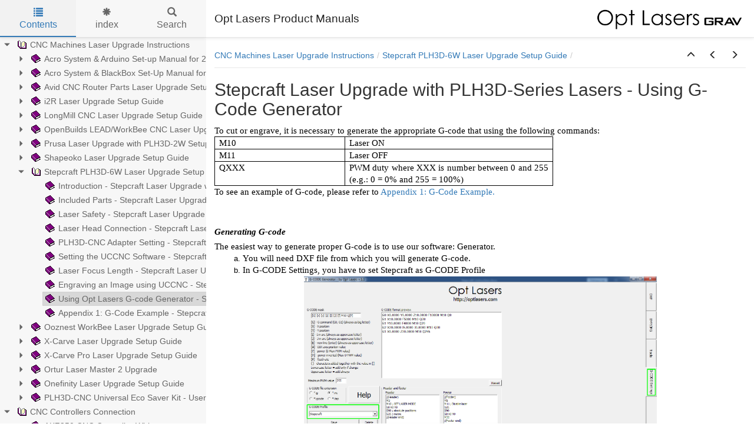

--- FILE ---
content_type: text/html
request_url: https://optlasers.com/manuals/Stepcraft-G-Code-Generator.html
body_size: 3713
content:


<!DOCTYPE html>
<html lang="en">

<head>

  <meta charset="utf-8" />
  <meta http-equiv="X-UA-Compatible" content="IE=edge" />
  <meta name="generator" content="HelpNDoc Professional Edition 7.7.0.519">
  <meta name="viewport" content="width=device-width, initial-scale=1" />
  <link rel="icon" href="favicon.ico"/>

  <title>Using Opt Lasers G-code Generator - Stepcraft Laser Upgrade with PLH3D-Series</title>
  <meta name="description" content="Laser Upgrade Instructions and Product Manuals." /> 
  <meta name="keywords" content="15W laser,6W laser,blue laser,cnc laser,cnc software,cutting laser,engraving laser,GCode,industrial,laser,laser cutter,laser engraver,laser for cutting,laser for engraving,laser metal engraver,laser wood engraver,stepcraft,stepcraft laser,wood cutting laser">



  

  <!-- Twitter Card data -->
  <meta name="twitter:card" content="summary">
  <meta name="twitter:title" content="Using Opt Lasers G-code Generator - Stepcraft Laser Upgrade with PLH3D-Series">
  <meta name="twitter:description" content="Laser Upgrade Instructions and Product Manuals.">

  <!-- Open Graph data -->
  <meta property="og:title" content="Using Opt Lasers G-code Generator - Stepcraft Laser Upgrade with PLH3D-Series" />
  <meta property="og:type" content="article" />
  <meta property="og:description" content="Laser Upgrade Instructions and Product Manuals." />
  <meta property="og:site_name" content="Opt Lasers Product Manuals" /> 

  <!-- Bootstrap core CSS -->
  <link href="vendors/bootstrap-3.4.1/css/bootstrap.min.css" rel="stylesheet"/>

  <!-- IE10 viewport hack for Surface/desktop Windows 8 bug -->
  <link href="vendors/bootstrap-3.4.1/css/ie10-viewport-bug-workaround.css" rel="stylesheet"/>

  <!-- HTML5 shim and Respond.js for IE8 support of HTML5 elements and media queries -->
  <!--[if lt IE 9]>
      <script src="vendors/html5shiv-3.7.3/html5shiv.min.js"></script>
      <script src="vendors/respond-1.4.2/respond.min.js"></script>
    <![endif]-->

  <!-- JsTree styles -->
  <link href="vendors/jstree-3.3.10/themes/default/style.min.css" rel="stylesheet"/>

  <!-- Hnd styles -->
  <link href="css/layout.min.css" rel="stylesheet" />
  <link href="css/effects.min.css" rel="stylesheet" />
  <link href="css/theme-light-blue.min.css" rel="stylesheet" />
  <link href="css/print.min.css" rel="stylesheet" media="print" />
  <style type="text/css">nav { width: 350px} @media screen and (min-width:769px) { body.md-nav-expanded div#main { margin-left: 350px} body.md-nav-expanded header { padding-left: 364px} }</style>
  <style type="text/css">.navigation #inline-toc { width: auto !important}</style>

  <!-- Content style -->
  <link href="css/hnd.content.css" rel="stylesheet" />

  



</head>

<body class="md-nav-expanded">



  <div id="skip-link">
    <a href="#main-content" class="element-invisible">Skip to main content</a>
  </div>

  <header class="headroom">
    <button class="hnd-toggle btn btn-default">
      <span class="sr-only">Toggle navigation</span>
      <span class="icon-bar"></span><span class="icon-bar"></span><span class="icon-bar"></span>        
    </button>
    <h1>Opt Lasers Product Manuals</h1>
    <img src="_logo.png" alt="logo" class="logo"/>
  </header>

  <nav id="panel-left" class="md-nav-expanded">
    <!-- Nav tabs -->
    <ul class="tab-tabs nav nav-tabs" role="tablist">
      <li id="nav-close"> 
        <button class="hnd-toggle btn btn-default">
          <span class="glyphicon glyphicon-remove" aria-hidden="true"></span>
        </button>
      </li>
      
	  
        <li role="presentation" class="tab active">
            <a href="#contents" id="tab-contents" aria-controls="contents" role="tab" data-toggle="tab">
                <i class="glyphicon glyphicon-list"></i>
                Contents
            </a>
        </li>
      
        <li role="presentation" class="tab">
            <a href="#index" id="tab-index" aria-controls="index" role="tab" data-toggle="tab">
                <i class="glyphicon glyphicon-asterisk"></i>
                index
            </a>
        </li>
      
        <li role="presentation" class="tab">
            <a href="#search" id="tab-search" aria-controls="search" role="tab" data-toggle="tab">
                <i class="glyphicon glyphicon-search"></i>
                Search
            </a>
        </li>
      
    </ul>  <!-- /Nav tabs -->

    <!-- Tab panes -->
    <div class="tab-content">
	  
      <div role="tabpanel" class="tab-pane active" id="contents">
        <div id="toc" class="tree-container unselectable"
            data-url="_toc.json"
            data-openlvl="1"
        >
            
        </div>
      </div>  <!-- /contents-->
      
      <div role="tabpanel" class="tab-pane" id="index">
        <div id="keywords" class="tree-container unselectable"
            data-url="_keywords.json"
            data-openlvl="1"
        >
            
        </div>
      </div>  <!-- /index-->
      
      <div role="tabpanel" class="tab-pane" id="search">
        <div class="search-content">
          <div class="search-input">
            <form id="search-form">
              <div class="form-group">
                <div class="input-group">
                  <input type="text" class="form-control" id="input-search" name="input-search" placeholder="Search..." />
                  <span class="input-group-btn">
                    <button class="btn btn-default" type="submit">
                      <span class="glyphicon glyphicon-search" aria-hidden="true"></span>
                    </button>
                  </span>
                </div>
              </div>
            </form>
          </div>  <!-- /search-input -->
          <div class="search-result">
            <div id="search-info"></div>
            <div class="tree-container unselectable" id="search-tree"></div>
          </div>  <!-- /search-result -->
        </div>  <!-- /search-content -->
      </div>  <!-- /search-->
      
    </div>  <!-- /Tab panes -->

  </nav>

  <div id="main">

    <article>
        <div id="topic-content" class="container-fluid" 
		  data-hnd-id="Stepcraft-G-Code-Generator"
		  data-hnd-context="27"
		  data-hnd-title="Using Opt Lasers G-code Generator - Stepcraft Laser Upgrade with PLH3D-Series"
		>
            
                <div class="navigation">
                    <ol class="breadcrumb">
                        <li><a href="CNC-Machine-Laser-Manuals.html">CNC Machines Laser Upgrade Instructions</a></li><li><a href="Stepcraft-PLH3D-6W-Laser-Upgrade.html">Stepcraft PLH3D-6W Laser Upgrade Setup Guide</a></li>
                    </ol>
                    <div class="nav-arrows">
                        <div class="btn-group btn-group" role="group"><a class="btn btn-default" href="Stepcraft-PLH3D-6W-Laser-Upgrade.html" title="Stepcraft PLH3D-6W Laser Upgrade Setup Guide" role="button"><span class="glyphicon glyphicon-menu-up" aria-hidden="true"></span></a><a class="btn btn-default" href="Stepcraft-Image-Laser-Engraving.html" title="Engraving an Image using UCCNC - Stepcraft Laser Upgrade with PLH3D-Series" role="button"><span class="glyphicon glyphicon-menu-left" aria-hidden="true"></span></a><a class="btn btn-default" href="Stepcraft-G-Code-Example.html" title="Appendix 1: G-Code Example - Stepcraft Laser Upgrade with PLH3D-Series" role="button"><span class="glyphicon glyphicon-menu-right" aria-hidden="true"></span></a></div>
                    </div>
                </div> 
            

            <a id="main-content"></a>

            <h2>Stepcraft Laser Upgrade with PLH3D-Series Lasers - Using G-Code Generator</h2>

            <div class="main-content">
                
<p class="rvps2"><span class="rvts92">To cut or engrave, it is necessary to generate the appropriate G-code that using the following commands:</span></p>
<div class="rvps37">
<table border="1" cellpadding="4" cellspacing="-1" style="border-width: 0px; border-collapse: collapse;">
 <tr valign="top">
  <td width="221" valign="top" style="border-width : 1px; border-color: #000000; border-style: solid; padding: 0px 7px;">
   <p class="rvps2"><span class="rvts92">M10&nbsp;</span></p>
  </td>
  <td width="353" valign="top" style="border-width : 1px; border-color: #000000; border-style: solid; padding: 0px 7px;">
   <p class="rvps2"><span class="rvts92">Laser ON</span></p>
  </td>
 </tr>
 <tr valign="top">
  <td width="221" valign="top" style="border-width : 1px; border-color: #000000; border-style: solid; padding: 0px 7px;">
   <p class="rvps2"><span class="rvts92">M11</span></p>
  </td>
  <td width="353" valign="top" style="border-width : 1px; border-color: #000000; border-style: solid; padding: 0px 7px;">
   <p class="rvps2"><span class="rvts92">Laser OFF</span></p>
  </td>
 </tr>
 <tr valign="top">
  <td width="221" valign="top" style="border-width : 1px; border-color: #000000; border-style: solid; padding: 0px 7px;">
   <p class="rvps2"><span class="rvts92">QXXX</span></p>
  </td>
  <td width="353" valign="top" style="border-width : 1px; border-color: #000000; border-style: solid; padding: 0px 7px;">
   <p class="rvps2"><span class="rvts92">PWM duty where XXX is number between 0 and 255 (e.g.: 0 = 0% and 255 = 100%)</span></p>
  </td>
 </tr>
</table>
</div>
<p class="rvps2"><span class="rvts92">To see an example of G-code, please refer to </span><a class="rvts95" href="Stepcraft-G-Code-Example.html">Appendix 1: G-Code Example.</a></p>
<p class="rvps2"><a name="_Toc517172109"></a><span class="rvts92"><br/></span></p>
<h2 class="rvps16"><span class="rvts0"><span class="rvts94">Generating G-code</span></span></h2>
<p class="rvps2"><span class="rvts92">The easiest way to generate proper G-code is to use our software: Generator.</span></p>
<ol style="text-indent: 0px; padding: 0; margin: 0 0 0 48px; list-style-position: outside; list-style-type: lower-alpha;">
 <li class="rvps80"><span class="rvts91">You will need DXF file from which you will generate G-code.</span></li>
 <li class="rvps80"><span class="rvts91">In G-CODE Settings, you have to set Stepcraft as G-CODE Profile</span></li>
</ol>
<p class="rvps81"><img width="601" height="312" alt="G-Code Generator Settings for Stepcraft" style="padding : 1px;" src="lib/NewItem20.png"></p>
<p class="rvps2"><span class="rvts92"><br/></span></p>
<ol style="text-indent: 0px; padding: 0; margin: 0 0 0 48px; list-style-position: outside; list-style-type: lower-alpha;">
 <li value="3" class="rvps80"><span class="rvts91">In Tools set 0 as Focus Distance</span></li>
</ol>
<p class="rvps81"><img width="601" height="312" alt="G-Code Generator Settigs for Focus Distance" style="padding : 1px;" src="lib/NewItem19.png"></p>
<ol style="text-indent: 0px; padding: 0; margin: 0 0 0 48px; list-style-position: outside; list-style-type: lower-alpha;">
 <li value="4" class="rvps80"><span class="rvts91">Set parameters in DXF / Settings / Parameters (set Material thickness as 0 if you want to engrave) and click Open DXF file to load the DXF file.</span></li>
</ol>
<p class="rvps81"><img width="601" height="312" alt="G-Code Generator Settings for Engraving with Laser" style="padding : 1px;" src="lib/NewItem18.png"></p>
<p class="rvps80"><span class="rvts91"><br/></span></p>
<ol style="text-indent: 0px; padding: 0; margin: 0 0 0 48px; list-style-position: outside; list-style-type: lower-alpha;">
 <li value="5" class="rvps80"><span class="rvts91">Click Generate G-Code and save it.</span></li>
</ol>
<p class="rvps81"><img width="601" height="313" alt="Generating G-Code for Laser" style="padding : 1px;" src="lib/NewItem17.png"></p>
<p class="rvps80"><span class="rvts91"><br/></span></p>
<ol style="text-indent: 0px; padding: 0; margin: 0 0 0 48px; list-style-position: outside; list-style-type: lower-alpha;">
 <li value="6" class="rvps80"><span class="rvts91">Now, you can load the generated G-code in UCCNC software and begin using the laser.</span><span class="rvts164"></span></li>
</ol>

            </div>
            
            <div id="topic_footer"><div id="topic_footer_content">Copyright &copy; 2022 by Tomorrow's System Sp. z o.o. All Rights Reserved.</div></div>
        </div>  <!-- /#topic-content -->
    </article>

    <footer></footer>

  </div>  <!-- /#main -->

  <div class="mask" data-toggle="sm-nav-expanded"></div>
  
  <!-- Modal -->
  <div class="modal fade" id="hndModal" tabindex="-1" role="dialog" aria-labelledby="hndModalLabel">
    <div class="modal-dialog" role="document">
      <div class="modal-content">
        <div class="modal-header">
          <button type="button" class="close" data-dismiss="modal" aria-label="Close"><span aria-hidden="true">&times;</span></button>
          <h4 class="modal-title" id="hndModalLabel"></h4>
        </div>
        <div class="modal-body">
        </div>
        <div class="modal-footer">
          <button type="button" class="btn btn-primary modal-btn-close" data-dismiss="modal">Close</button>
        </div>
      </div>
    </div>
  </div>

  <!-- Splitter -->
  <div id="hnd-splitter" style="left: 350px"></div>  

  <!-- Scripts -->
  <script src="vendors/jquery-3.5.1/jquery.min.js"></script>
  <script src="vendors/bootstrap-3.4.1/js/bootstrap.min.js"></script>
  <script src="vendors/bootstrap-3.4.1/js/ie10-viewport-bug-workaround.js"></script>
  <script src="vendors/markjs-8.11.1/jquery.mark.min.js"></script>
  <script src="vendors/uri-1.19.2/uri.min.js"></script>
  <script src="vendors/imageMapResizer-1.0.10/imageMapResizer.min.js"></script>
  <script src="vendors/headroom-0.11.0/headroom.min.js"></script>
  <script src="vendors/jstree-3.3.10/jstree.min.js"></script>  
  <script src="vendors/interactjs-1.9.22/interact.min.js"></script>  

  <!-- HelpNDoc scripts -->
  <script src="js/polyfill.object.min.js"></script>
  <script src="_translations.js"></script>
  <script src="js/hndsd.min.js"></script>
  <script src="js/hndse.min.js"></script>
  <script src="js/app.min.js"></script>

  <!-- Init script -->
  <script>
    $(function() {
      // Create the app
      var app = new Hnd.App({
        searchEngineMinChars: 3
      });
      // Update translations
      hnd_ut(app);
	  // Instanciate imageMapResizer
	  imageMapResize();
	  // Custom JS
	  
      // Boot the app
      app.Boot();
    });
  </script>



<script defer src="https://static.cloudflareinsights.com/beacon.min.js/vcd15cbe7772f49c399c6a5babf22c1241717689176015" integrity="sha512-ZpsOmlRQV6y907TI0dKBHq9Md29nnaEIPlkf84rnaERnq6zvWvPUqr2ft8M1aS28oN72PdrCzSjY4U6VaAw1EQ==" data-cf-beacon='{"version":"2024.11.0","token":"25f7341ecfd74fd498f3bda7d7cad2c5","server_timing":{"name":{"cfCacheStatus":true,"cfEdge":true,"cfExtPri":true,"cfL4":true,"cfOrigin":true,"cfSpeedBrain":true},"location_startswith":null}}' crossorigin="anonymous"></script>
</body>

</html>



--- FILE ---
content_type: text/css
request_url: https://optlasers.com/manuals/vendors/bootstrap-3.4.1/css/ie10-viewport-bug-workaround.css
body_size: -196
content:
/*!
 * IE10 viewport hack for Surface/desktop Windows 8 bug
 * Copyright 2014-2015 Twitter, Inc.
 * Licensed under MIT (https://github.com/twbs/bootstrap/blob/master/LICENSE)
 */

/*
 * See the Getting Started docs for more information:
 * http://getbootstrap.com/getting-started/#support-ie10-width
 */
@-webkit-viewport { width: device-width; }
@-moz-viewport    { width: device-width; }
@-ms-viewport     { width: device-width; }
@-o-viewport      { width: device-width; }
@viewport         { width: device-width; }

--- FILE ---
content_type: text/css
request_url: https://optlasers.com/manuals/css/theme-light-blue.min.css
body_size: 143
content:
/*!
 * HelpNDoc HTML template
 * Copyright (C) IBE Software - All rights reserved.
 * Can only be used in documentation generated by HelpNDoc: http://www.helpndoc.com
 */a{color:#337ab7}a:focus,a:hover{color:#22527b}header{background-color:#fff;border-bottom-color:#e6e6e6;color:#222}header .hnd-toggle .icon-bar{background-color:#6f6f6f}header .hnd-toggle.active,header .hnd-toggle:active,header .hnd-toggle.focus,header .hnd-toggle:focus,header .hnd-toggle:active:focus,header .hnd-toggle:hover{background-color:#f5f5f5;border-color:#dbdbdb}header .hnd-toggle.active .icon-bar,header .hnd-toggle:active .icon-bar,header .hnd-toggle.focus .icon-bar,header .hnd-toggle:focus .icon-bar,header .hnd-toggle:active:focus .icon-bar,header .hnd-toggle:hover .icon-bar{background-color:#337ab7}nav{background-color:#f7f7f7}nav .tab-tabs{border-bottom-color:#dedede}nav .tab-tabs .hnd-toggle{background-color:#f2f2f2;border-color:#dedede;color:#666}nav .tab-tabs .hnd-toggle.active,nav .tab-tabs .hnd-toggle:active,nav .tab-tabs .hnd-toggle.focus,nav .tab-tabs .hnd-toggle:focus,nav .tab-tabs .hnd-toggle:active:focus,nav .tab-tabs .hnd-toggle:hover{background-color:#ededed;border-color:#d3d3d3;color:#337ab7}nav .tab-tabs>li>a,nav .tab-tabs>li.active>a,nav .tab-tabs>li.active>a:focus,nav .tab-tabs>li.active>a:hover{color:#666}nav .tab-tabs>li.active>a{background-color:#f2f2f2;color:#337ab7}nav .tab-tabs>li>a:focus,nav .tab-tabs>li>a:hover,nav .tab-tabs>li.active>a:focus,nav .tab-tabs>li.active>a:hover{background-color:#ededed;color:#337ab7}nav .tab-tabs>li.tab::after{background:#337ab7}nav #search-info{border-left-color:#666;color:#666}.jstree .jstree-anchor{color:#666}.jstree .jstree-node .jstree-clicked{background-color:#e3e3e3;border-color:#d6d6d6}.jstree .jstree-node .jstree-hovered{background-color:#d8d8d8;border-color:#ccc}.jstree .jstree-node.jstree-closed>.jstree-icon.jstree-ocl:before,.jstree .jstree-node.jstree-open>.jstree-icon.jstree-ocl:before{color:#666}.jstree .jstree-node.jstree-closed>.jstree-icon.jstree-ocl:hover:before,.jstree .jstree-node.jstree-open>.jstree-icon.jstree-ocl:hover:before{color:#337ab7}div#main>article .navigation{border-bottom-color:#f2f2f2}div#main>article .navigation .breadcrumb>li::after{color:#ccc}div#main>article .navigation .nav-arrows a,div#main>article .navigation .nav-arrows button{color:#222}div#main>article .navigation .nav-arrows a:hover,div#main>article .navigation .nav-arrows a:focus:hover,div#main>article .navigation .nav-arrows button:hover,div#main>article .navigation .nav-arrows button:focus:hover{color:#337ab7}


--- FILE ---
content_type: text/css
request_url: https://optlasers.com/manuals/css/hnd.content.css
body_size: 4460
content:
/* ========== Text Styles ========== */
hr { color: #000000}
.main-content, .main-content table span.rvts0 /* Normal text */
{
 font-size: 10pt;
 font-family: 'Arial', 'Helvetica', sans-serif;
 font-style: normal;
 font-weight: normal;
 color: #000000;
 text-decoration: none;
}
span.rvts1 /* Heading */
{
 font-weight: bold;
 color: #0000ff;
}
span.rvts2 /* Subheading */
{
 font-weight: bold;
 color: #000080;
}
span.rvts3 /* Keywords */
{
 font-style: italic;
 color: #800000;
}
a.rvts4, span.rvts4 /* Jump 1 */
{
 color: #008000;
 text-decoration: underline;
}
a.rvts5, span.rvts5 /* Jump 2 */
{
 color: #008000;
 text-decoration: underline;
}
span.rvts6
{
 font-size: 11pt;
 font-family: 'Calibri';
}
span.rvts7
{
 font-size: 11pt;
 font-family: 'Calibri';
 font-weight: bold;
 color: #0000ff;
}
span.rvts8
{
 font-size: 11pt;
 font-family: 'Calibri';
 font-weight: bold;
 color: #000080;
}
span.rvts9
{
 font-size: 11pt;
 font-family: 'Calibri';
 font-style: italic;
 color: #800000;
}
a.rvts10, span.rvts10
{
 font-size: 11pt;
 font-family: 'Calibri';
 color: #008000;
 text-decoration: underline;
}
span.rvts11
{
 font-size: 14pt;
 font-family: 'Calibri';
 font-style: italic;
 font-weight: bold;
}
span.rvts12 /* Font Style */
{
 font-family: 'Tahoma', 'Geneva', sans-serif;
 font-style: italic;
 color: #c0c0c0;
}
a.rvts13, span.rvts13 /* Font Style */
{
 font-family: 'Tahoma', 'Geneva', sans-serif;
 font-style: italic;
 color: #6666ff;
 text-decoration: underline;
}
span.rvts14
{
 font-size: 25pt;
 font-family: 'Calibri';
 color: #000000;
}
span.rvts15
{
 font-size: 12pt;
 font-family: 'Calibri';
 color: #000000;
}
span.rvts16
{
 font-size: 11pt;
 font-family: 'Calibri';
 color: #000000;
}
span.rvts17
{
 font-size: 11pt;
 font-family: 'Calibri';
 font-weight: bold;
 color: #ff0000;
}
span.rvts18
{
 font-size: 11pt;
 font-family: 'Calibri';
 color: #2f5496;
}
span.rvts19
{
 font-size: 11pt;
 font-family: 'Calibri';
 font-style: italic;
 color: #000000;
}
span.rvts20
{
 font-size: 16pt;
 font-family: 'Calibri';
 color: #2f5496;
}
span.rvts21
{
 font-size: 12pt;
 font-family: 'Calibri';
 font-weight: bold;
 color: #ff0000;
}
span.rvts22
{
 font-size: 26pt;
 font-family: 'Calibri';
 font-weight: bold;
 color: #000000;
}
span.rvts23
{
 font-size: 18pt;
 font-family: 'Calibri';
 font-weight: bold;
 color: #000000;
}
span.rvts24
{
 font-size: 11pt;
 font-family: 'Calibri';
 color: #353744;
}
span.rvts25
{
 font-size: 12pt;
 font-family: 'Calibri';
 color: #000000;
}
span.rvts26
{
 font-size: 18pt;
 font-family: 'Calibri';
 font-weight: bold;
 color: #000000;
}
span.rvts27
{
 font-size: 18pt;
 font-family: 'Calibri';
 font-style: italic;
 font-weight: bold;
 color: #000000;
}
span.rvts28
{
 font-size: 18pt;
 font-family: 'Calibri';
 color: #000000;
}
span.rvts29
{
 font-size: 11pt;
 font-family: 'Calibri';
 color: #ff0000;
}
a.rvts30, span.rvts30
{
 font-size: 11pt;
 font-family: 'Calibri';
 color: #0000ff;
 text-decoration: underline;
}
span.rvts31
{
 font-size: 11pt;
 font-family: 'Calibri';
 color: ;
}
span.rvts32
{
 font-size: 13pt;
 font-family: 'Calibri';
 font-weight: bold;
 color: #434343;
}
span.rvts33
{
 font-size: 11pt;
 font-family: 'Calibri';
 color: #434343;
}
span.rvts34
{
 font-size: 11pt;
 font-family: 'Calibri';
 color: #a64d79;
}
span.rvts35
{
 font-size: 18pt;
 font-family: 'Calibri';
 color: #434343;
}
span.rvts36
{
 font-size: 15pt;
 font-family: 'Calibri';
 font-weight: bold;
 color: #000000;
}
span.rvts37
{
 font-size: 16pt;
 font-family: 'Calibri';
 color: #000000;
}
span.rvts38
{
 font-size: 11pt;
 font-family: 'Calibri';
 font-weight: bold;
 color: #000000;
}
span.rvts39
{
 font-size: 14pt;
 font-family: 'Calibri';
 font-weight: bold;
 color: #000000;
}
span.rvts40
{
 font-size: 14pt;
 font-family: 'Calibri';
 font-style: italic;
 font-weight: bold;
 color: #000000;
}
span.rvts41
{
 font-size: 14pt;
 font-family: 'Calibri';
 color: #000000;
}
span.rvts42
{
 font-size: 14pt;
 font-family: 'Calibri';
 font-weight: bold;
 color: #000000;
}
span.rvts43
{
 font-size: 11pt;
 font-family: 'Calibri';
 color: #980000;
}
span.rvts44
{
 font-size: 14pt;
 font-family: 'Calibri';
 font-style: italic;
 font-weight: bold;
 color: #000000;
}
span.rvts45
{
 font-size: 16pt;
 font-family: 'Calibri';
 font-style: italic;
 font-weight: bold;
 color: #000000;
}
span.rvts46
{
 font-size: 18pt;
 font-family: 'Verdana', 'Geneva', sans-serif;
 font-weight: bold;
 color: #000000;
}
span.rvts47
{
 font-size: 11pt;
 font-family: 'Tahoma', 'Geneva', sans-serif;
 font-weight: bold;
 color: #b5d8a5;
}
span.rvts48
{
 font-size: 13pt;
 font-family: 'Calibri';
 color: #000000;
}
span.rvts49
{
 font-size: 11pt;
 font-family: 'Calibri';
 font-weight: bold;
}
span.rvts50
{
 font-size: 14pt;
 font-family: 'Calibri';
 font-weight: bold;
}
span.rvts51
{
 font-size: 20pt;
 font-family: 'Calibri';
 color: #000000;
}
span.rvts52
{
 font-size: 14pt;
 font-family: 'Calibri';
 font-weight: bold;
 color: #190000;
 background-color: #ffffff;
}
a.rvts53, span.rvts53
{
 font-size: 14pt;
 font-family: 'Calibri';
 color: #190000;
 background-color: #ffffff;
 text-decoration: underline;
}
span.rvts54
{
 font-size: 14pt;
 font-family: 'Calibri';
 color: #190000;
 background-color: #ffffff;
}
span.rvts55
{
 font-size: 11pt;
 font-family: 'Calibri';
 color: #222222;
 background-color: #ffffff;
}
span.rvts56
{
 font-size: 11pt;
 font-family: 'Calibri';
 font-weight: bold;
 color: #222222;
 background-color: #ffffff;
}
span.rvts57
{
 font-size: 14pt;
 font-family: 'Calibri';
 color: #190000;
}
span.rvts58
{
 font-size: 18pt;
 font-family: 'Calibri';
}
span.rvts59
{
 font-size: 24pt;
 font-family: 'Calibri';
}
span.rvts60
{
 font-size: 24pt;
 font-family: 'Calibri';
 font-weight: bold;
}
span.rvts61
{
 font-size: 11pt;
 font-family: 'Calibri';
 color: #353744;
 text-decoration: underline;
}
span.rvts62
{
 font-size: 11pt;
 font-family: 'Calibri';
 color: #5f5f5f;
}
span.rvts63
{
 font-size: 11pt;
 font-family: 'Calibri';
 font-style: italic;
 font-weight: bold;
 color: #5f5f5f;
}
span.rvts64
{
 font-size: 14pt;
 font-family: 'Calibri';
 font-weight: bold;
 color: #3c78d8;
}
span.rvts65
{
 font-size: 11pt;
 font-family: 'Calibri';
 font-weight: bold;
 color: #353744;
}
span.rvts66
{
 font-size: 12pt;
 font-family: 'Times New Roman', 'Times', serif;
 color: #000000;
}
span.rvts67
{
 font-size: 16pt;
 font-family: 'Calibri';
 font-weight: bold;
 color: #353744;
}
span.rvts68
{
 font-size: 14pt;
 font-family: 'Calibri';
 font-weight: bold;
 color: #353744;
}
span.rvts69
{
 font-size: 14pt;
 font-family: 'Calibri';
 font-style: italic;
 font-weight: bold;
 color: #353744;
}
span.rvts70
{
 font-size: 14pt;
 font-family: 'Calibri';
 color: #353744;
}
span.rvts71
{
 font-size: 11pt;
 font-family: 'Calibri';
 font-style: italic;
 font-weight: bold;
 color: #353744;
}
span.rvts72
{
 font-size: 26pt;
 font-family: 'Calibri';
 font-style: italic;
 font-weight: bold;
 color: #353744;
}
span.rvts73
{
 font-size: 11pt;
 font-family: 'Calibri';
 font-style: italic;
 font-weight: bold;
 color: #000000;
}
span.rvts74
{
 font-size: 11pt;
 font-family: 'Calibri';
 color: #000000;
}
span.rvts75
{
 font-size: 11pt;
 font-family: 'Calibri';
 font-weight: bold;
 color: #000000;
}
a.rvts76, span.rvts76
{
 font-size: 11pt;
 font-family: 'Calibri';
 color: #000000;
 text-decoration: none;
}
a.rvts77, span.rvts77
{
 font-size: 11pt;
 font-family: 'Calibri';
 color: #000000;
 text-decoration: underline;
}
span.rvts78
{
 font-size: 20pt;
 font-family: 'Calibri';
 font-weight: bold;
}
span.rvts79
{
 font-size: 16pt;
 font-family: 'Calibri';
 font-weight: bold;
}
a.rvts80, span.rvts80
{
 font-size: 11pt;
 font-family: 'Calibri';
 color: #0000ff;
 text-decoration: underline;
}
span.rvts81
{
 font-size: 11pt;
 font-family: 'Calibri';
 color: #333333;
}
a.rvts82, span.rvts82
{
 font-size: 26pt;
 font-family: 'Calibri';
 font-weight: bold;
 color: #000000;
 text-decoration: none;
}
a.rvts83, span.rvts83
{
 font-size: 11pt;
 font-family: 'Calibri';
 color: #353744;
 text-decoration: underline;
}
span.rvts84
{
 color: #000000;
}
span.rvts85
{
 font-size: 10.5pt;
 font-family: 'Helvetica Neue';
 color: #333333;
}
span.rvts86
{
 font-size: 12pt;
 font-family: 'Calibri';
 font-weight: bold;
 color: #353744;
}
span.rvts87
{
 font-size: 20pt;
 font-family: 'Calibri';
 font-weight: bold;
 color: #353744;
}
span.rvts88
{
 font-size: 12pt;
 font-family: 'Calibri';
 background-color: #ffffff;
}
span.rvts89
{
 font-size: 14pt;
 font-family: 'Calibri';
 font-weight: bold;
 background-color: #ffffff;
}
span.rvts90
{
 font-size: 14pt;
 font-family: 'Calibri';
 background-color: #ffffff;
}
span.rvts91
{
 font-size: 11pt;
 font-family: 'Calibri';
}
span.rvts92
{
 font-size: 11pt;
 font-family: 'Calibri';
}
span.rvts93
{
 font-size: 11pt;
 font-family: 'Calibri';
 font-weight: bold;
}
span.rvts94
{
 font-size: 11pt;
 font-family: 'Calibri';
 font-style: italic;
 font-weight: bold;
}
a.rvts95, span.rvts95
{
 font-size: 11pt;
 font-family: 'Calibri';
 text-decoration: none;
}
span.rvts96
{
 font-size: 28pt;
 font-family: 'Calibri';
 color: #000000;
}
span.rvts97
{
 font-size: 12pt;
 font-family: 'Calibri';
 color: #353744;
}
span.rvts98
{
 font-size: 12pt;
 font-family: 'Calibri';
 color: #353744;
 text-decoration: underline;
}
span.rvts99
{
 font-size: 12pt;
 font-family: 'Calibri';
}
a.rvts100, span.rvts100
{
 font-size: 12pt;
 font-family: 'Calibri';
 color: #353744;
 text-decoration: underline;
}
span.rvts101
{
 font-size: 16pt;
 font-family: 'Calibri';
 font-weight: bold;
 color: #000000;
}
span.rvts102
{
 font-size: 13pt;
 font-family: 'Calibri';
 font-weight: bold;
 color: #000000;
}
span.rvts103
{
 font-size: 12pt;
 font-family: 'Calibri';
 color: #11161a;
}
span.rvts104
{
 font-size: 14pt;
 font-family: 'Calibri';
}
span.rvts105
{
 font-size: 11pt;
 font-family: 'Calibri';
 color: #000000;
 background-color: #ffffff;
}
span.rvts106
{
 font-size: 14pt;
 font-family: 'Calibri';
 font-style: italic;
 font-weight: bold;
 color: #000000;
}
span.rvts107
{
 font-size: 16pt;
 font-family: 'Calibri';
 font-weight: bold;
 color: #000000;
}
span.rvts108
{
 font-size: 11pt;
 font-family: 'Calibri';
 color: #000000;
 background-color: #ffffff;
 text-decoration: underline;
}
span.rvts109
{
 font-size: 11pt;
 font-family: 'Calibri';
 font-weight: bold;
 color: #000000;
 background-color: #ffffff;
}
span.rvts110
{
 font-size: 11pt;
 font-family: 'Calibri';
 color: #000000;
 text-decoration: underline;
}
span.rvts111
{
 font-size: 8pt;
 font-family: 'Calibri';
 color: #000000;
}
span.rvts112
{
 font-size: 8pt;
 font-family: 'Calibri';
 font-weight: bold;
 color: #ffffff;
}
span.rvts113
{
 font-size: 8pt;
 font-family: 'Calibri';
 font-weight: bold;
 color: #000000;
}
span.rvts114
{
 font-size: 6pt;
 font-family: 'Calibri';
 color: #ffffff;
}
span.rvts115
{
 font-size: 6pt;
 font-family: 'Calibri';
 color: #000000;
}
span.rvts116
{
 font-size: 11pt;
 font-family: 'Calibri';
 color: #666666;
}
span.rvts117
{
 font-size: 11pt;
 font-family: 'Calibri';
 color: #0000ff;
 text-decoration: underline;
}
span.rvts118
{
 font-size: 12pt;
 font-family: 'Calibri';
 color: #000000;
 background-color: #ffffff;
}
span.rvts119
{
 font-size: 12pt;
 font-family: 'Calibri';
 color: #666666;
}
span.rvts120
{
 font-size: 11pt;
 font-family: 'Calibri';
 color: #000000;
 vertical-align: sub;
}
span.rvts121
{
 font-size: 20pt;
 font-family: 'Calibri';
 font-weight: bold;
 color: #434343;
}
span.rvts122
{
 font-size: 16pt;
 font-family: 'Calibri';
 font-weight: bold;
 color: #666666;
}
span.rvts123
{
 font-size: 11pt;
 font-family: 'Calibri';
 font-weight: bold;
 color: #ffffff;
}
span.rvts124
{
 font-size: 12pt;
 font-family: 'Calibri';
 font-weight: bold;
 color: #666666;
}
span.rvts125
{
 font-size: 15pt;
 font-family: 'Calibri';
 color: #666666;
}
span.rvts126
{
 font-size: 11pt;
 font-family: 'Calibri';
 font-style: italic;
 color: #666666;
}
span.rvts127
{
 font-size: 11pt;
 font-family: 'Calibri';
 color: #363845;
}
span.rvts128
{
 font-size: 11pt;
 font-family: 'Calibri';
 color: #363845;
 text-decoration: underline;
}
a.rvts129, span.rvts129
{
 font-size: 11pt;
 font-family: 'Calibri';
 color: #363845;
 text-decoration: underline;
}
span.rvts130
{
 font-size: 14pt;
 font-family: 'Calibri';
 color: #000000;
 background-color: #ffffff;
}
a.rvts131, span.rvts131
{
 font-size: 11pt;
 font-family: 'Calibri';
 color: #000000;
 background-color: #ffffff;
 text-decoration: underline;
}
span.rvts132
{
 font-size: 14pt;
 font-family: 'Calibri';
 font-weight: bold;
 color: #000000;
}
span.rvts133
{
 font-size: 16pt;
 font-family: 'Calibri';
 font-weight: bold;
}
span.rvts134
{
 font-size: 14pt;
 font-family: 'Calibri';
 font-weight: bold;
 color: #000000;
 background-color: #ffffff;
}
span.rvts135
{
 font-size: 11pt;
 font-family: 'Calibri';
 font-weight: bold;
 color: #363845;
}
span.rvts136
{
 font-size: 9pt;
 font-family: 'Calibri';
 color: #969696;
}
span.rvts137
{
 font-size: 11pt;
 font-family: 'Calibri';
 color: #990000;
}
span.rvts138
{
 font-size: 8pt;
 font-family: 'Calibri';
 font-weight: bold;
 color: #ffffff;
 background-color: #666666;
}
span.rvts139
{
 font-size: 14pt;
 font-family: 'Calibri';
 font-weight: bold;
 color: #363845;
}
span.rvts140
{
 font-size: 14pt;
 font-family: 'Calibri';
 font-weight: bold;
 color: #000000;
 background-color: #ffffff;
}
span.rvts141
{
 font-size: 12pt;
 font-family: 'Calibri';
 font-weight: bold;
 color: #363845;
}
span.rvts142
{
 font-size: 20pt;
 font-family: 'Calibri';
 font-weight: bold;
 color: #363845;
}
span.rvts143
{
 font-size: 12pt;
 font-family: 'Calibri';
 font-weight: bold;
 color: #353744;
}
span.rvts144
{
 font-size: 12pt;
 font-family: 'Calibri';
 font-weight: bold;
}
a.rvts145, span.rvts145
{
 font-size: 9pt;
 font-family: 'segoe ui';
 color: #248bfb;
 background-color: #ffffff;
 text-decoration: none;
}
span.rvts146
{
 font-size: 11pt;
 font-family: 'Calibri';
 color: #000000;
 background-color: #ff0000;
}
span.rvts147
{
 font-size: 18pt;
 font-family: 'Calibri';
 font-weight: bold;
 color: #353744;
}
span.rvts148
{
 font-size: 18pt;
 font-family: 'Calibri';
 font-weight: bold;
 color: #000000;
}
span.rvts149
{
 font-size: 22pt;
 font-family: 'Calibri';
 font-weight: bold;
}
span.rvts150
{
 font-size: 24pt;
 font-family: 'Calibri';
 font-weight: bold;
 color: #000000;
}
span.rvts151
{
 font-size: 13pt;
 font-family: 'Calibri';
 font-weight: bold;
 color: #85200c;
}
a.rvts152, span.rvts152
{
 font-size: 11pt;
 font-family: 'Calibri';
 color: ;
 text-decoration: none;
}
span.rvts153
{
 font-size: 7pt;
 font-family: 'Times New Roman', 'Times', serif;
 color: #000000;
}
span.rvts154
{
 font-size: 13pt;
 font-family: 'Calibri';
 font-weight: bold;
}
span.rvts155
{
 font-size: 12pt;
 font-family: 'Times New Roman', 'Times', serif;
}
span.rvts156
{
 font-size: 11pt;
 font-family: 'Calibri';
 background-color: #ffffff;
}
span.rvts157
{
 font-size: 20pt;
 font-family: 'Calibri';
 font-weight: bold;
}
span.rvts158
{
 font-size: 14pt;
 font-family: 'Calibri';
 font-weight: bold;
}
span.rvts159
{
 font-size: 16pt;
 font-family: 'Calibri';
 font-weight: bold;
 color: #000000;
 background-color: #ffffff;
}
a.rvts160, span.rvts160
{
 font-size: 11pt;
 font-family: 'Calibri';
 font-style: italic;
 color: #0000ff;
 text-decoration: underline;
}
span.rvts161
{
 font-size: 9pt;
 font-family: 'Calibri';
 color: #0000ff;
 vertical-align: super;
 text-decoration: underline;
}
a.rvts162, span.rvts162
{
 font-size: 11pt;
 font-family: 'Calibri';
 color: #0000ff;
 text-decoration: underline;
}
span.rvts163
{
 font-size: 11pt;
 font-family: 'Calibri';
 font-weight: bold;
 color: #333333;
}
span.rvts164
{
 font-size: 11pt;
 font-family: 'Calibri';
}
span.rvts165
{
 font-size: 11pt;
 font-family: 'century gothic';
 font-style: italic;
 color: #000000;
 text-decoration: underline;
}
span.rvts166
{
 font-size: 11pt;
 font-family: 'century gothic';
 font-style: italic;
 color: #000000;
}
a.rvts167, span.rvts167
{
 font-size: 9pt;
 font-family: 'Calibri';
 color: #0000ff;
 vertical-align: super;
 text-decoration: underline;
}
span.rvts168
{
 font-size: 8.5pt;
 font-family: 'Verdana', 'Geneva', sans-serif;
}
span.rvts169
{
 font-size: 48pt;
 font-family: 'Century Schoolbook';
 color: #ffffff;
}
span.rvts170
{
 font-size: 24pt;
 font-family: 'Verdana', 'Geneva', sans-serif;
 color: #ffffff;
}
span.rvts171
{
 font-size: 26pt;
 font-family: 'Century Schoolbook';
 font-weight: bold;
 color: #ffffff;
}
span.rvts172
{
 font-size: 11pt;
 font-family: 'Verdana', 'Geneva', sans-serif;
 color: #ffffff;
 text-decoration: underline;
}
span.rvts173
{
 font-size: 11pt;
 font-family: 'Century Gothic';
 font-style: italic;
 color: #ffffff;
}
span.rvts174
{
 font-size: 11pt;
 font-family: 'Century Gothic';
 font-style: italic;
 color: #ffffff;
}
span.rvts175
{
 font-size: 16pt;
 font-family: 'Verdana', 'Geneva', sans-serif;
 font-weight: bold;
}
span.rvts176
{
 font-size: 11pt;
 font-family: 'Times New Roman', 'Times', serif;
}
span.rvts177
{
 font-size: 11pt;
 font-family: 'Verdana', 'Geneva', sans-serif;
 color: #000000;
}
span.rvts178
{
 font-size: 11pt;
 font-family: 'Century Gothic';
 font-weight: bold;
}
span.rvts179
{
 font-size: 11pt;
 font-family: 'Century Gothic';
}
span.rvts180
{
 font-size: 11pt;
 font-family: 'Verdana', 'Geneva', sans-serif;
}
span.rvts181
{
 font-size: 8pt;
 font-family: 'Century Gothic';
}
span.rvts182
{
 font-size: 11pt;
 font-family: 'Calibri Light';
 font-style: italic;
}
span.rvts183
{
 font-size: 11pt;
 font-family: 'Calibri Light';
 font-style: italic;
 color: #333333;
 background-color: #ffffff;
}
span.rvts184
{
 font-size: 11pt;
 font-family: 'Calibri Light';
}
span.rvts185
{
 font-size: 16pt;
 font-family: 'Verdana', 'Geneva', sans-serif;
 font-weight: bold;
 color: #000000;
}
span.rvts186
{
 font-size: 12pt;
 font-family: 'Verdana', 'Geneva', sans-serif;
 font-style: italic;
 font-weight: bold;
}
span.rvts187
{
 font-size: 11pt;
 font-family: 'Verdana', 'Geneva', sans-serif;
 color: #000000;
 text-decoration: underline;
}
span.rvts188
{
 font-size: 11pt;
 font-family: 'Verdana', 'Geneva', sans-serif;
 font-weight: bold;
 color: #000000;
}
span.rvts189
{
 font-size: 11pt;
 font-family: 'Verdana', 'Geneva', sans-serif;
 font-weight: bold;
}
span.rvts190
{
 font-size: 6pt;
 font-family: 'Verdana', 'Geneva', sans-serif;
 font-weight: bold;
}
span.rvts191
{
 font-size: 11pt;
 font-family: 'Verdana', 'Geneva', sans-serif;
 font-style: italic;
 font-weight: bold;
}
span.rvts192
{
 font-size: 14pt;
 font-family: 'Verdana', 'Geneva', sans-serif;
 font-style: italic;
 font-weight: bold;
 color: #000000;
}
span.rvts193
{
 font-size: 11pt;
 font-family: 'Century Gothic';
 font-weight: bold;
 color: #123b81;
}
span.rvts194
{
 font-size: 11pt;
 font-family: 'Century Gothic';
 color: #000000;
}
span.rvts195
{
 font-size: 16pt;
 font-family: Symbola, 'Arial Unicode MS', 'Lucida Sans Unicode', 'Arial', 'Helvetica', sans-serif;
 color: #000000;
}
span.rvts196
{
 font-size: 8pt;
 font-family: 'Century Gothic';
 color: #000000;
}
span.rvts197
{
 font-size: 12pt;
 font-family: 'Verdana', 'Geneva', sans-serif;
}
span.rvts198
{
 font-size: 11pt;
 font-family: 'Verdana', 'Geneva', sans-serif;
 font-weight: bold;
 color: #000000;
 text-decoration: underline;
}
span.rvts199
{
 font-size: 12pt;
 font-family: 'Verdana', 'Geneva', sans-serif;
 font-style: italic;
}
span.rvts200
{
 font-size: 11pt;
 font-family: Symbola, 'Arial Unicode MS', 'Lucida Sans Unicode', 'Arial', 'Helvetica', sans-serif;
 color: #000000;
}
a.rvts201, span.rvts201
{
 font-size: 11pt;
 font-family: 'Calibri';
 text-decoration: none;
}
a.rvts202, span.rvts202
{
 font-size: 11pt;
 font-family: 'Times New Roman', 'Times', serif;
 text-decoration: none;
}
span.rvts203
{
 font-size: 11pt;
 font-family: 'Verdana', 'Geneva', sans-serif;
 color: #ffffff;
}
span.rvts204
{
 font-size: 11pt;
 font-family: 'Verdana', 'Geneva', sans-serif;
 color: #000000;
 background-color: #ffff00;
}
span.rvts205
{
 font-size: 16pt;
 font-family: 'Verdana', 'Geneva', sans-serif;
 font-weight: bold;
 color: #000000;
 background-color: #c0c0c0;
}
span.rvts206
{
 font-size: 7pt;
 font-family: 'Century Gothic';
 vertical-align: super;
}
span.rvts207
{
 font-size: 5pt;
 font-family: 'Calibri';
 vertical-align: super;
}
span.rvts208
{
 font-size: 5pt;
 font-family: 'Century Gothic';
 vertical-align: super;
}
span.rvts209
{
 font-size: 11pt;
 font-family: 'Century Gothic';
}
span.rvts210
{
 font-size: 7pt;
 font-family: 'Century Gothic';
 font-weight: bold;
 color: #123b81;
 vertical-align: super;
}
span.rvts211
{
 font-size: 8pt;
 font-family: 'Times New Roman', 'Times', serif;
}
span.rvts212
{
 font-size: 9pt;
 font-family: 'Century Gothic';
}
span.rvts213
{
 font-size: 11pt;
 font-family: 'Calibri';
}
span.rvts214
{
 font-size: 14pt;
 font-family: 'Calibri Light';
}
span.rvts215
{
 font-size: 12pt;
 font-family: 'Calibri Light';
}
span.rvts216
{
 font-size: 14pt;
 font-family: 'Calibri';
 color: #434343;
}
span.rvts217
{
 font-size: 14pt;
 font-family: 'Calibri';
 color: #000000;
}
span.rvts218
{
 font-size: 14pt;
 font-family: 'Calibri';
 color: #000000;
 background-color: #ffff00;
}
span.rvts219
{
 font-size: 14pt;
 font-family: 'Calibri';
 font-style: italic;
 font-weight: bold;
 color: #000000;
}
span.rvts220
{
 font-size: 14pt;
 font-family: 'Calibri';
 font-style: italic;
 font-weight: bold;
 color: #434343;
}
span.rvts221
{
 font-size: 13pt;
 font-family: 'Calibri';
 font-weight: bold;
 color: #000000;
}
span.rvts222
{
 font-size: 14pt;
 font-family: 'Calibri';
 font-style: italic;
 color: #000000;
}
a.rvts223, span.rvts223
{
 font-size: 11pt;
 font-family: 'Calibri';
 color: #0000ff;
 text-decoration: underline;
}
a.rvts223:hover
{
 color: #0000ff;
}
span.rvts224
{
 font-size: 14pt;
 font-family: 'calibri';
 font-weight: bold;
 color: #000000;
}
span.rvts225
{
 font-size: 9pt;
 font-family: 'calibri';
 color: #000000;
}
span.rvts226
{
 font-size: 9pt;
 font-family: 'calibri';
 font-style: italic;
 color: #000000;
}
span.rvts227
{
 font-size: 9pt;
 font-family: 'calibri';
 font-style: italic;
 color: #000000;
}
span.rvts228
{
 font-size: 9pt;
 font-family: 'calibri';
 font-weight: bold;
 color: #000000;
}
span.rvts229
{
 font-size: 7pt;
 font-family: 'Times New Roman', 'Times', serif;
 color: #000000;
}
span.rvts230
{
 font-size: 14pt;
 font-family: 'Calibri';
 font-style: italic;
 font-weight: bold;
 background-color: #ffffff;
}
span.rvts231
{
 font-size: 11pt;
 font-family: 'Calibri';
 background-color: #ffffff;
}
span.rvts232
{
 font-size: 14pt;
 font-family: 'Calibri';
 font-style: italic;
 font-weight: bold;
}
span.rvts233
{
 font-size: 11pt;
 font-family: 'Calibri';
 font-style: italic;
 color: #000000;
}
span.rvts234
{
 font-size: 14pt;
 font-family: Symbola, 'Arial Unicode MS', 'Lucida Sans Unicode', 'Arial', 'Helvetica', sans-serif;
}
span.rvts235
{
 font-size: 6pt;
 font-family: 'Calibri';
 font-weight: bold;
}
/* ========== Para Styles ========== */
p,ul,ol /* Paragraph Style */
{
 text-align: left;
 text-indent: 0px;
 padding: 0px 0px 0px 0px;
 margin: 0px 0px 0px 0px;
}
.rvps1 /* Centered */
{
 text-align: center;
}
.rvps2
{
 text-align: justify;
 text-justify: inter-word;
 text-align-last: auto;
}
.rvps3
{
 text-align: center;
}
.rvps4
{
 text-align: center;
 text-indent: 0px;
 page-break-after: avoid;
 padding: 0px 0px 0px 0px;
 margin: 16px 0px 4px 0px;
}
.rvps5 /* Paragraph Style */
{
 text-align: center;
 border-color: #c0c0c0;
 border-style: solid;
 border-width: 1px;
 border-right: none;
 border-left: none;
 padding: 2px 0px 2px 0px;
 margin: 7px 0px 7px 0px;
}
.rvps6
{
 text-align: center;
 margin: 0px 0px 10px 0px;
}
.rvps7
{
 text-align: justify;
 text-justify: inter-word;
 text-align-last: auto;
 margin: 0px 0px 0px 48px;
}
.rvps8
{
 text-align: justify;
 text-justify: inter-word;
 text-align-last: auto;
 margin: 0px 0px 0px 96px;
}
.rvps9
{
 text-align: justify;
 text-justify: inter-word;
 text-align-last: auto;
 margin: 0px 0px 10px 0px;
}
.rvps10
{
 text-align: justify;
 text-align-last: auto;
 text-indent: 0px;
 padding: 0px 0px 0px 0px;
 margin: 21px 0px 19px 0px;
}
.rvps11
{
 text-align: justify;
 text-justify: inter-word;
 text-align-last: auto;
 margin: 0px 0px 10px 48px;
}
.rvps12
{
 text-align: justify;
 text-justify: inter-word;
 text-align-last: auto;
 margin: 16px 0px 0px 0px;
}
.rvps13
{
 text-align: justify;
 text-justify: inter-word;
 text-align-last: auto;
 text-indent: 47px;
}
.rvps14
{
 text-align: center;
 margin: 0px 0px 4px 0px;
}
.rvps15
{
}
.rvps16
{
 text-align: justify;
 text-align-last: auto;
 text-indent: 0px;
 page-break-after: avoid;
 padding: 0px 0px 0px 0px;
 margin: 16px 0px 4px 0px;
}
.rvps17
{
 text-align: justify;
 text-justify: inter-word;
 text-align-last: auto;
 margin: 16px 0px 16px 0px;
}
.rvps18
{
 text-align: center;
 margin: 0px 0px 0px 47px;
}
.rvps19
{
 text-align: center;
 margin: 0px 0px 0px 96px;
}
.rvps20
{
 margin: 0px 0px 0px 96px;
}
.rvps21
{
 margin: 0px 0px 0px 120px;
}
.rvps22
{
 text-align: left;
 text-indent: 0px;
 padding: 0px 0px 0px 0px;
 margin: 45px 0px 27px 0px;
}
.rvps23
{
 margin: 0px 0px 0px 72px;
}
.rvps24
{
 text-align: left;
 text-indent: 0px;
 page-break-after: avoid;
 padding: 0px 0px 0px 0px;
 margin: 16px 0px 4px 0px;
}
.rvps25
{
 text-align: justify;
 text-align-last: auto;
 text-indent: 0px;
 padding: 0px 0px 0px 0px;
 margin: 43px 0px 27px 0px;
}
.rvps26
{
 text-align: center;
 margin: 0px 0px 0px 48px;
}
.rvps27
{
 text-align: justify;
 text-justify: inter-word;
 text-align-last: auto;
 margin: 0px 0px 0px 144px;
}
.rvps28
{
 margin: 0px 0px 0px 144px;
}
.rvps29
{
 text-align: justify;
 text-align-last: auto;
 text-indent: 0px;
 page-break-after: avoid;
 padding: 0px 0px 0px 0px;
 margin: 16px 0px 4px 0px;
}
.rvps30
{
 text-align: left;
 text-indent: 0px;
 page-break-after: avoid;
 padding: 0px 0px 0px 0px;
 margin: 16px 0px 4px 0px;
}
.rvps31
{
 text-align: justify;
 text-justify: inter-word;
 text-align-last: auto;
 margin: 0px 0px 0px 72px;
}
.rvps32
{
 text-align: left;
 text-indent: 0px;
 padding: 0px 0px 0px 0px;
 margin: 43px 0px 27px 0px;
}
.rvps33
{
 text-align: justify;
 text-align-last: auto;
 text-indent: 0px;
 padding: 0px 0px 0px 0px;
 margin: 40px 0px 24px 0px;
}
.rvps34
{
 text-align: justify;
 text-justify: inter-word;
 text-align-last: auto;
 margin: 0px 0px 0px 24px;
}
.rvps35
{
 text-align: justify;
 text-align-last: auto;
 text-indent: 48px;
 padding: 0px 0px 0px 0px;
 margin: 24px 0px 8px 0px;
}
.rvps36
{
 text-align: center;
 margin: 0px 0px 8px 0px;
}
.rvps37
{
 text-align: justify;
 text-justify: inter-word;
 text-align-last: auto;
}
.rvps38
{
 margin: 0px 0px 10px 48px;
}
.rvps39
{
 margin: 0px 0px 0px 48px;
}
.rvps40
{
 text-align: center;
 text-indent: -48px;
 margin: 0px 0px 0px 24px;
}
.rvps41
{
 text-align: center;
 margin: 0px 0px 10px 24px;
}
.rvps42
{
 text-align: justify;
 text-justify: inter-word;
 text-align-last: auto;
 text-indent: 48px;
}
.rvps43
{
 text-align: justify;
 text-justify: inter-word;
 text-align-last: auto;
 background: #ffffff;
}
.rvps44
{
 text-align: justify;
 text-justify: inter-word;
 text-align-last: auto;
 text-indent: 48px;
 background: #ffffff;
}
.rvps45
{
 text-align: justify;
 text-align-last: auto;
 text-indent: 0px;
 padding: 0px 0px 0px 0px;
 margin: 21px 0px 0px 0px;
}
.rvps46
{
 text-align: justify;
 text-justify: inter-word;
 text-align-last: auto;
 margin: 13px 0px 0px 0px;
}
.rvps47
{
 text-align: center;
 text-indent: 0px;
 padding: 0px 0px 0px 0px;
 margin: 21px 0px 0px 24px;
}
.rvps48
{
 text-align: justify;
 text-justify: inter-word;
 text-align-last: auto;
 margin: 16px 0px 11px 0px;
}
.rvps49
{
 text-align: justify;
 text-align-last: auto;
 text-indent: 0px;
 padding: 0px 0px 0px 0px;
 margin: 32px 0px 0px 0px;
}
.rvps50
{
 text-align: center;
 margin: 13px 0px 0px 0px;
}
.rvps51
{
 text-align: justify;
 text-justify: inter-word;
 text-align-last: auto;
 margin: 13px 0px 0px 48px;
}
.rvps52
{
 text-align: justify;
 text-justify: inter-word;
 text-align-last: auto;
 text-indent: 48px;
 margin: 13px 0px 0px 0px;
}
.rvps53
{
 text-align: justify;
 text-justify: inter-word;
 text-align-last: auto;
 text-indent: -24px;
 margin: 0px 0px 0px 48px;
}
.rvps54
{
 text-align: justify;
 text-justify: inter-word;
 text-align-last: auto;
 margin: 0px 0px 16px 0px;
}
.rvps55
{
 text-align: justify;
 text-justify: inter-word;
 text-align-last: auto;
 text-indent: -48px;
 margin: 16px 0px 16px 48px;
}
.rvps56
{
 text-align: center;
 margin: 16px 0px 4px 0px;
}
.rvps57
{
 text-align: justify;
 text-align-last: auto;
 text-indent: 0px;
 page-break-after: avoid;
 padding: 0px 0px 0px 0px;
 margin: 16px 0px 4px 0px;
}
.rvps58
{
 text-align: justify;
 text-justify: inter-word;
 text-align-last: auto;
 page-break-inside: avoid;
 margin: 0px 0px 11px 0px;
}
.rvps59
{
 text-align: justify;
 text-align-last: auto;
 text-indent: 48px;
 page-break-after: avoid;
 padding: 0px 0px 0px 0px;
 margin: 16px 0px 4px 0px;
}
.rvps60
{
 text-align: justify;
 text-justify: inter-word;
 text-align-last: auto;
 background: #ffffff;
 padding: 0px 0px 10px 0px;
}
.rvps61
{
 text-align: center;
 background: #ffffff;
 padding: 0px 0px 10px 0px;
 margin: 0px 0px 0px 48px;
}
.rvps62
{
 background: #ffffff;
 padding: 0px 0px 10px 0px;
 margin: 0px 0px 0px 48px;
}
.rvps63
{
 text-align: justify;
 text-justify: inter-word;
 text-align-last: auto;
 background: #ffffff;
 margin: 0px 0px 0px 136px;
}
.rvps64
{
 text-align: justify;
 text-justify: inter-word;
 text-align-last: auto;
 background: #ffffff;
 padding: 0px 0px 10px 0px;
 margin: 0px 0px 0px 136px;
}
.rvps65
{
 background: #ffffff;
 padding: 0px 0px 10px 0px;
 margin: 0px 0px 0px 24px;
}
.rvps66
{
 background: #ffffff;
 padding: 0px 0px 10px 0px;
}
.rvps67
{
 text-align: center;
 background: #ffffff;
 padding: 0px 0px 10px 0px;
}
.rvps68
{
 text-align: justify;
 text-justify: inter-word;
 text-align-last: auto;
 background: #ffffff;
 padding: 0px 0px 10px 0px;
 margin: 0px 0px 0px 96px;
}
.rvps69
{
 text-align: center;
 background: #ffffff;
 padding: 0px 0px 10px 0px;
 margin: 0px 0px 0px 24px;
}
.rvps70
{
 text-align: center;
 background: #ffffff;
}
.rvps71
{
 text-align: justify;
 text-justify: inter-word;
 text-align-last: auto;
 margin: 0px 0px 0px 18px;
}
.rvps72
{
 text-align: center;
 margin: 0px 0px 0px 24px;
}
.rvps73
{
 text-align: center;
}
.rvps74
{
 text-align: justify;
 text-justify: inter-word;
 text-align-last: auto;
 border-color: #ffff00;
 border-style: solid;
 border-width: 4px;
 padding: 1px 5px 1px 5px;
 margin: 0px 0px 11px 0px;
}
.rvps75
{
 text-align: justify;
 text-justify: inter-word;
 text-align-last: auto;
 border-color: #ed7d31;
 border-style: solid;
 border-width: 4px;
 padding: 1px 5px 1px 5px;
}
.rvps76
{
 text-align: justify;
 text-justify: inter-word;
 text-align-last: auto;
 border-color: #00b0f0;
 border-style: solid;
 border-width: 4px;
 padding: 1px 5px 1px 5px;
}
.rvps77
{
 text-align: justify;
 text-justify: inter-word;
 text-align-last: auto;
 border-color: #6bf3a2;
 border-style: solid;
 border-width: 4px;
 padding: 1px 5px 1px 5px;
}
.rvps78
{
 text-align: justify;
 text-justify: inter-word;
 text-align-last: auto;
 text-indent: -24px;
}
.rvps79
{
 text-align: justify;
 text-justify: inter-word;
 text-align-last: auto;
 text-indent: -24px;
 margin: 0px 0px 0px 40px;
}
.rvps80
{
 text-align: justify;
 text-justify: inter-word;
 text-align-last: auto;
}
.rvps81
{
 text-align: center;
}
.rvps82
{
 text-align: justify;
 text-align-last: auto;
 text-indent: 0px;
 page-break-after: avoid;
 padding: 0px 0px 0px 0px;
 margin: 0px 0px 4px 0px;
}
.rvps83
{
 text-align: justify;
 text-align-last: auto;
 text-indent: 0px;
 padding: 0px 0px 0px 0px;
 margin: 35px 0px 19px 0px;
}
.rvps84
{
 text-align: center;
 margin: 0px 0px 10px 48px;
}
.rvps85
{
 text-align: justify;
 text-justify: inter-word;
 text-align-last: auto;
 margin: 0px 0px 10px 47px;
}
.rvps86
{
 text-align: center;
 margin: 16px 0px 0px 0px;
}
.rvps87
{
 text-align: justify;
 text-justify: inter-word;
 text-align-last: auto;
 margin: 0px 0px 0px 104px;
}
.rvps88
{
 text-align: justify;
 text-justify: inter-word;
 text-align-last: auto;
 margin: 0px 0px 13px 0px;
}
.rvps89
{
 text-align: justify;
 text-justify: inter-word;
 text-align-last: auto;
 margin: 0px 0px 0px 192px;
}
.rvps90
{
 text-align: justify;
 text-justify: inter-word;
 text-align-last: auto;
 margin: 0px 0px 0px 240px;
}
.rvps91
{
 text-align: justify;
 text-justify: inter-word;
 text-align-last: auto;
 margin: 0px 0px 0px 8px;
}
.rvps92
{
 text-align: justify;
 text-align-last: auto;
 text-indent: 0px;
 padding: 0px 0px 0px 0px;
 margin: 43px 0px 27px 24px;
}
.rvps93
{
 text-align: justify;
 text-justify: inter-word;
 text-align-last: auto;
 margin: 13px 0px 0px 96px;
}
.rvps94
{
 text-align: center;
 text-indent: 48px;
}
.rvps95
{
 text-align: center;
 margin: 0px 0px 0px 192px;
}
.rvps96
{
 text-align: center;
}
.rvps97
{
 text-align: justify;
 text-align-last: auto;
 text-indent: 0px;
 padding: 0px 0px 0px 0px;
 margin: 45px 0px 32px 0px;
}
.rvps98
{
 text-align: right;
}
.rvps99
{
 text-align: justify;
 text-align-last: auto;
 text-indent: 0px;
 padding: 0px 0px 0px 0px;
 margin: 40px 0px 24px 24px;
}
.rvps100
{
 text-align: justify;
 text-align-last: auto;
 text-indent: 0px;
 padding: 0px 0px 0px 0px;
 margin: 45px 0px 27px 0px;
}
.rvps101
{
 text-align: justify;
 text-justify: inter-word;
 text-align-last: auto;
 margin: 0px 0px 21px 0px;
}
.rvps102
{
 text-align: justify;
 text-align-last: auto;
 text-indent: 0px;
 padding: 0px 0px 0px 0px;
 margin: 45px 0px 32px 48px;
}
.rvps103
{
 text-align: justify;
 text-align-last: auto;
 text-indent: 0px;
 padding: 0px 0px 0px 0px;
 margin: 38px 0px 27px 0px;
}
.rvps104
{
 text-align: justify;
 text-align-last: auto;
 text-indent: 0px;
 padding: 0px 0px 0px 0px;
 margin: 33px 0px 22px 0px;
}
.rvps105
{
 text-align: justify;
 text-justify: inter-word;
 text-align-last: auto;
 margin: 27px 101px 0px 2px;
}
.rvps106
{
 text-align: justify;
 text-justify: inter-word;
 text-align-last: auto;
 margin: 33px 56px 0px 2px;
}
.rvps107
{
 text-align: justify;
 text-justify: inter-word;
 text-align-last: auto;
 margin: 33px 61px 0px 2px;
}
.rvps108
{
 text-align: justify;
 text-justify: inter-word;
 text-align-last: auto;
 margin: 32px 56px 0px 2px;
}
.rvps109
{
 text-align: justify;
 text-justify: inter-word;
 text-align-last: auto;
 margin: 33px 66px 0px 2px;
}
.rvps110
{
 text-align: justify;
 text-justify: inter-word;
 text-align-last: auto;
 margin: 32px 70px 0px 3px;
}
.rvps111
{
 text-align: justify;
 text-justify: inter-word;
 text-align-last: auto;
 margin: 32px 63px 0px 2px;
}
.rvps112
{
 text-align: justify;
 text-justify: inter-word;
 text-align-last: auto;
 text-indent: 1px;
 margin: 33px 80px 0px 2px;
}
.rvps113
{
 text-align: justify;
 text-justify: inter-word;
 text-align-last: auto;
 margin: 33px 65px 0px 2px;
}
.rvps114
{
 text-align: justify;
 text-justify: inter-word;
 text-align-last: auto;
 margin: 42px 135px 0px 2px;
}
.rvps115
{
 text-align: justify;
 text-justify: inter-word;
 text-align-last: auto;
 margin: 33px 0px 0px 3px;
}
.rvps116
{
 text-align: justify;
 text-justify: inter-word;
 text-align-last: auto;
 margin: 1px 0px 0px 3px;
}
.rvps117
{
 text-align: justify;
 text-justify: inter-word;
 text-align-last: auto;
 margin: 33px 0px 0px 2px;
}
.rvps118
{
 text-align: justify;
 text-justify: inter-word;
 text-align-last: auto;
 margin: 34px 0px 0px 3px;
}
.rvps119
{
 text-align: justify;
 text-justify: inter-word;
 text-align-last: auto;
 margin: 11px 0px 0px 3px;
}
.rvps120
{
 text-align: justify;
 text-justify: inter-word;
 text-align-last: auto;
 margin: 33px 0px 0px 0px;
}
.rvps121
{
 text-align: justify;
 text-justify: inter-word;
 text-align-last: auto;
 margin: 58px 55px 0px 2px;
}
.rvps122
{
 text-align: justify;
 text-justify: inter-word;
 text-align-last: auto;
 text-indent: 22px;
 margin: 17px 78px 0px 3px;
}
.rvps123
{
 text-align: justify;
 text-justify: inter-word;
 text-align-last: auto;
 margin: 27px 0px 0px 14px;
}
.rvps124
{
 text-align: center;
 margin: 27px 0px 0px 0px;
}
.rvps125
{
 text-align: center;
 margin: 18px 0px 0px 0px;
}
.rvps126
{
 text-align: center;
 text-indent: 22px;
 margin: 17px 78px 0px 3px;
}
.rvps127
{
 text-align: center;
 margin: 27px 0px 0px 14px;
}
.rvps128
{
 text-align: justify;
 text-justify: inter-word;
 text-align-last: auto;
 margin: 10px 0px 0px 3px;
}
.rvps129
{
 text-align: justify;
 text-justify: inter-word;
 text-align-last: auto;
 margin: 1px 79px 0px 51px;
}
.rvps130
{
 text-align: justify;
 text-justify: inter-word;
 text-align-last: auto;
 margin: 27px 0px 0px 12px;
}
.rvps131
{
 text-align: justify;
 text-justify: inter-word;
 text-align-last: auto;
 margin: 0px 0px 0px 2px;
}
.rvps132
{
 text-align: justify;
 text-justify: inter-word;
 text-align-last: auto;
 margin: 17px 57px 0px 2px;
}
.rvps133
{
 text-align: justify;
 text-justify: inter-word;
 text-align-last: auto;
 margin: 17px 65px 0px 2px;
}
.rvps134
{
 text-align: justify;
 text-justify: inter-word;
 text-align-last: auto;
 margin: 18px 48px 0px 3px;
}
.rvps135
{
 text-align: justify;
 text-justify: inter-word;
 text-align-last: auto;
 margin: 3px 0px 0px 0px;
}
.rvps136
{
 text-align: justify;
 text-justify: inter-word;
 text-align-last: auto;
 margin: 17px 56px 0px 3px;
}
.rvps137
{
 text-align: justify;
 text-justify: inter-word;
 text-align-last: auto;
 margin: 27px 0px 0px 122px;
}
.rvps138
{
 text-align: justify;
 text-justify: inter-word;
 text-align-last: auto;
 text-indent: 47px;
 margin: 0px 66px 0px 3px;
}
.rvps139
{
 text-align: justify;
 text-justify: inter-word;
 text-align-last: auto;
 margin: 18px 0px 0px 49px;
}
.rvps140
{
 text-align: justify;
 text-justify: inter-word;
 text-align-last: auto;
 text-indent: 48px;
 margin: 0px 72px 0px 3px;
}
.rvps141
{
 text-align: justify;
 text-justify: inter-word;
 text-align-last: auto;
 margin: 25px 0px 0px 0px;
}
.rvps142
{
 text-align: justify;
 text-justify: inter-word;
 text-align-last: auto;
 margin: 23px 65px 0px 2px;
}
.rvps143
{
 text-align: justify;
 text-justify: inter-word;
 text-align-last: auto;
 margin: 2px 0px 0px 46px;
}
.rvps144
{
 text-align: justify;
 text-justify: inter-word;
 text-align-last: auto;
 margin: 0px 61px 0px 2px;
}
.rvps145
{
 text-align: justify;
 text-justify: inter-word;
 text-align-last: auto;
 margin: 16px 60px 0px 2px;
}
.rvps146
{
 text-align: justify;
 text-justify: inter-word;
 text-align-last: auto;
 margin: 27px 0px 0px 51px;
}
.rvps147
{
 text-align: justify;
 text-justify: inter-word;
 text-align-last: auto;
 margin: 23px 61px 0px 2px;
}
.rvps148
{
 text-align: justify;
 text-justify: inter-word;
 text-align-last: auto;
 margin: 43px 61px 0px 2px;
}
.rvps149
{
 text-align: justify;
 text-justify: inter-word;
 text-align-last: auto;
 margin: 32px 62px 0px 2px;
}
.rvps150
{
 text-align: justify;
 text-justify: inter-word;
 text-align-last: auto;
 margin: 49px 0px 0px 3px;
}
.rvps151
{
 text-align: justify;
 text-justify: inter-word;
 text-align-last: auto;
 margin: 1px 0px 0px 34px;
}
.rvps152
{
 text-align: justify;
 text-justify: inter-word;
 text-align-last: auto;
 margin: 1px 121px 0px 34px;
}
.rvps153
{
 text-align: justify;
 text-justify: inter-word;
 text-align-last: auto;
 text-indent: -16px;
 margin: 1px 102px 0px 50px;
}
.rvps154
{
 text-align: justify;
 text-justify: inter-word;
 text-align-last: auto;
 margin: 32px 64px 0px 2px;
}
.rvps155
{
 text-align: justify;
 text-justify: inter-word;
 text-align-last: auto;
 margin: 0px 0px 0px 3px;
}
.rvps156
{
 text-align: justify;
 text-justify: inter-word;
 text-align-last: auto;
 margin: 14px 0px 0px 50px;
}
.rvps157
{
 text-align: justify;
 text-justify: inter-word;
 text-align-last: auto;
 margin: 14px 0px 0px 2px;
}
.rvps158
{
 text-align: justify;
 text-justify: inter-word;
 text-align-last: auto;
 margin: 14px 58px 0px 50px;
}
.rvps159
{
 text-align: justify;
 text-justify: inter-word;
 text-align-last: auto;
 margin: 14px 90px 0px 51px;
}
.rvps160
{
 text-align: justify;
 text-justify: inter-word;
 text-align-last: auto;
 margin: 14px 0px 0px 51px;
}
.rvps161
{
 text-align: justify;
 text-justify: inter-word;
 text-align-last: auto;
 margin: 14px 55px 0px 50px;
}
.rvps162
{
 text-align: justify;
 text-justify: inter-word;
 text-align-last: auto;
 margin: 14px 60px 0px 50px;
}
.rvps163
{
 text-align: justify;
 text-justify: inter-word;
 text-align-last: auto;
 margin: 14px 67px 0px 50px;
}
.rvps164
{
 text-align: justify;
 text-justify: inter-word;
 text-align-last: auto;
 margin: 0px 62px 0px 19px;
}
.rvps165
{
 margin: 0px 69px 0px 19px;
}
.rvps166
{
 text-align: justify;
 text-justify: inter-word;
 text-align-last: auto;
 text-indent: -24px;
 margin: 0px 78px 0px 43px;
}
.rvps167
{
 text-align: justify;
 text-justify: inter-word;
 text-align-last: auto;
 margin: 13px 0px 0px 2px;
}
.rvps168
{
 text-align: justify;
 text-justify: inter-word;
 text-align-last: auto;
 margin: 11px 86px 0px 3px;
}
.rvps169
{
 text-align: justify;
 text-justify: inter-word;
 text-align-last: auto;
 margin: 13px 0px 0px 3px;
}
.rvps170
{
 text-align: justify;
 text-justify: inter-word;
 text-align-last: auto;
 margin: 1px 0px 0px 2px;
}
.rvps171
{
 text-align: justify;
 text-justify: inter-word;
 text-align-last: auto;
 margin: 1px 0px 0px 50px;
}
.rvps172
{
 text-align: justify;
 text-justify: inter-word;
 text-align-last: auto;
 margin: 0px 0px 0px 50px;
}
.rvps173
{
 text-align: center;
 margin: 0px 0px 0px 8px;
}
.rvps174
{
 text-align: justify;
 text-justify: inter-word;
 text-align-last: auto;
 margin: 0px 0px 0px 75px;
}
.rvps175
{
 text-align: justify;
 text-justify: inter-word;
 text-align-last: auto;
 text-indent: -23px;
 margin: 17px 72px 0px 73px;
}
.rvps176
{
 text-align: justify;
 text-justify: inter-word;
 text-align-last: auto;
 text-indent: 48px;
 margin: 1px 0px 0px 0px;
}
.rvps177
{
 text-align: justify;
 text-justify: inter-word;
 text-align-last: auto;
 margin: 11px 64px 0px 2px;
}
.rvps178
{
 text-align: justify;
 text-justify: inter-word;
 text-align-last: auto;
 margin: 31px 0px 0px 4px;
}
.rvps179
{
 text-align: justify;
 text-justify: inter-word;
 text-align-last: auto;
 margin: 2px 0px 0px 19px;
}
.rvps180
{
 text-align: justify;
 text-justify: inter-word;
 text-align-last: auto;
 margin: 14px 0px 0px 3px;
}
.rvps181
{
 text-align: justify;
 text-justify: inter-word;
 text-align-last: auto;
 margin: 1px 189px 0px 50px;
}
.rvps182
{
 text-align: justify;
 text-justify: inter-word;
 text-align-last: auto;
 margin: 1px 66px 0px 27px;
}
.rvps183
{
 text-align: justify;
 text-justify: inter-word;
 text-align-last: auto;
 text-indent: -24px;
 margin: 1px 93px 0px 26px;
}
.rvps184
{
 text-align: justify;
 text-justify: inter-word;
 text-align-last: auto;
 margin: 42px 0px 0px 28px;
}
.rvps185
{
 text-align: justify;
 text-justify: inter-word;
 text-align-last: auto;
 margin: 28px 95px 0px 2px;
}
.rvps186
{
 text-align: justify;
 text-justify: inter-word;
 text-align-last: auto;
 margin: 1px 67px 0px 50px;
}
.rvps187
{
 text-align: justify;
 text-justify: inter-word;
 text-align-last: auto;
 text-indent: -24px;
 margin: 1px 80px 0px 74px;
}
.rvps188
{
 text-align: justify;
 text-justify: inter-word;
 text-align-last: auto;
 text-indent: -24px;
 margin: 1px 78px 0px 74px;
}
.rvps189
{
 text-align: justify;
 text-justify: inter-word;
 text-align-last: auto;
 text-indent: -23px;
 margin: 0px 58px 0px 25px;
}
.rvps190
{
 text-align: justify;
 text-justify: inter-word;
 text-align-last: auto;
 text-indent: -24px;
 margin: 1px 53px 0px 26px;
}
.rvps191
{
 text-align: justify;
 text-justify: inter-word;
 text-align-last: auto;
 margin: 10px 62px 0px 3px;
}
.rvps192
{
 text-align: justify;
 text-justify: inter-word;
 text-align-last: auto;
 margin: 22px 85px 0px 3px;
}
.rvps193
{
 text-align: justify;
 text-justify: inter-word;
 text-align-last: auto;
 margin: 3px 66px 0px 2px;
}
.rvps194
{
 text-align: justify;
 text-justify: inter-word;
 text-align-last: auto;
 margin: 0px 71px 0px 3px;
}
.rvps195
{
 text-align: justify;
 text-justify: inter-word;
 text-align-last: auto;
 margin: 3px 56px 0px 2px;
}
.rvps196
{
 text-align: justify;
 text-justify: inter-word;
 text-align-last: auto;
 margin: 0px 56px 0px 3px;
}
.rvps197
{
 text-align: justify;
 text-justify: inter-word;
 text-align-last: auto;
 margin: 22px 81px 0px 2px;
}
.rvps198
{
 text-align: justify;
 text-justify: inter-word;
 text-align-last: auto;
 margin: 22px 94px 0px 2px;
}
.rvps199
{
 text-align: justify;
 text-justify: inter-word;
 text-align-last: auto;
 text-indent: -23px;
 margin: 0px 88px 0px 26px;
}
.rvps200
{
 text-align: justify;
 text-justify: inter-word;
 text-align-last: auto;
 margin: 21px 0px 0px 3px;
}
.rvps201
{
 text-align: justify;
 text-justify: inter-word;
 text-align-last: auto;
 margin: 23px 54px 0px 2px;
}
.rvps202
{
 text-align: justify;
 text-justify: inter-word;
 text-align-last: auto;
 margin: 0px 58px 0px 26px;
}
.rvps203
{
 text-align: justify;
 text-justify: inter-word;
 text-align-last: auto;
 text-indent: -23px;
 margin: 0px 143px 0px 26px;
}
.rvps204
{
 text-align: justify;
 text-justify: inter-word;
 text-align-last: auto;
 text-indent: -23px;
 margin: 0px 57px 0px 26px;
}
.rvps205
{
 text-align: justify;
 text-justify: inter-word;
 text-align-last: auto;
 margin: 22px 0px 0px 4px;
}
.rvps206
{
 text-align: justify;
 text-justify: inter-word;
 text-align-last: auto;
 margin: 33px 77px 0px 2px;
}
.rvps207
{
 text-align: justify;
 text-justify: inter-word;
 text-align-last: auto;
 margin: 0px 67px 0px 3px;
}
.rvps208
{
 text-align: justify;
 text-justify: inter-word;
 text-align-last: auto;
 margin: 22px 70px 0px 2px;
}
.rvps209
{
 text-align: justify;
 text-justify: inter-word;
 text-align-last: auto;
 margin: 0px 0px 11px 0px;
}
.rvps210
{
 text-align: center;
 text-indent: 0px;
 padding: 0px 0px 0px 0px;
 margin: 32px 0px 0px 0px;
}
.rvps211
{
 text-align: center;
 text-indent: 0px;
 page-break-after: avoid;
 padding: 0px 0px 0px 0px;
 margin: 16px 0px 4px 0px;
}
.rvps212
{
 text-align: center;
 margin: 0px 0px 11px 0px;
}
.rvps213
{
 text-align: justify;
 text-justify: inter-word;
 text-align-last: auto;
 margin: 0px 0px 11px 48px;
}
.rvps214
{
 text-align: left;
 text-indent: 0px;
 padding: 0px 0px 0px 0px;
 margin: 21px 0px 0px 24px;
}
.rvps215
{
 text-align: left;
 text-indent: 0px;
 padding: 0px 0px 0px 0px;
 margin: 21px 0px 0px 0px;
}
.rvps216
{
 text-align: left;
 text-indent: 48px;
 padding: 0px 0px 0px 0px;
 margin: 21px 0px 0px 24px;
}
.rvps217
{
 text-align: center;
 text-indent: 48px;
 padding: 0px 0px 0px 0px;
 margin: 21px 0px 0px 24px;
}
.rvps218
{
 text-indent: 48px;
}
.rvps219
{
 text-indent: 48px;
 margin: 0px 0px 0px 48px;
}
.rvps220
{
 text-align: justify;
 text-justify: inter-word;
 text-align-last: auto;
 text-indent: 48px;
 margin: 0px 0px 0px 48px;
}
.rvps221
{
 text-align: center;
 margin: 16px 0px 16px 0px;
}
.rvps222
{
 text-align: justify;
 text-justify: inter-word;
 text-align-last: auto;
 margin: 0px 0px 0px 54px;
}
.rvps223
{
 text-align: center;
}
.rvps224
{
 text-align: center;
 margin: 0px 0px 0px 54px;
}
.rvps225
{
 text-align: justify;
 text-justify: inter-word;
 text-align-last: auto;
 margin: 0px 0px 0px 114px;
}
.rvps226
{
 text-align: justify;
 text-justify: inter-word;
 text-align-last: auto;
 margin: 0px 0px 0px 90px;
}
.rvps227
{
 text-align: justify;
 text-justify: inter-word;
 text-align-last: auto;
 margin: 0px 0px 0px 150px;
}
.rvps228
{
 text-align: justify;
 text-justify: inter-word;
 text-align-last: auto;
 margin: 0px 0px 0px 78px;
}
.rvps229
{
 text-align: center;
 text-indent: 0px;
 padding: 0px 0px 0px 0px;
 margin: 45px 0px 27px 0px;
}
.rvps230
{
 text-align: justify;
 text-justify: inter-word;
 text-align-last: auto;
 background: #ffffff;
 padding: 0px 0px 25px 0px;
}
.rvps231
{
 text-align: justify;
 text-justify: inter-word;
 text-align-last: auto;
 border-color: #000000;
 border-style: solid;
 border-width: 1px;
}
.rvps232
{
 text-align: justify;
 text-justify: inter-word;
 text-align-last: auto;
 margin: 0px 0px 3px 0px;
}
.rvps233
{
 text-align: justify;
 text-align-last: auto;
 text-indent: 0px;
 page-break-after: avoid;
 padding: 0px 0px 0px 0px;
 margin: 16px 0px 4px 48px;
}
.rvps234
{
 text-align: justify;
 text-justify: inter-word;
 text-align-last: auto;
}
.rvps235
{
 text-align: justify;
 text-justify: inter-word;
 text-align-last: auto;
}
.rvps236
{
 text-align: justify;
 text-align-last: auto;
 text-indent: 0px;
 page-break-after: avoid;
 padding: 0px 0px 0px 0px;
 margin: 16px 0px 4px 48px;
}
.rvps237
{
 text-align: justify;
 text-align-last: auto;
 text-indent: 0px;
 page-break-after: avoid;
 padding: 0px 0px 0px 0px;
 margin: 16px 0px 4px 52px;
}
.rvps238
{
 text-align: justify;
 text-justify: inter-word;
 text-align-last: auto;
 margin: 0px 0px 8px 0px;
}
.rvps239
{
 text-align: center;
 margin: 0px 0px 0px 1px;
}
.rvps240
{
 text-align: justify;
 text-align-last: auto;
 text-indent: 0px;
 page-break-after: avoid;
 padding: 0px 0px 0px 0px;
 margin: 16px 0px 4px 0px;
}
.rvps241
{
 text-align: center;
 page-break-inside: avoid;
}
.rvps242
{
 text-align: center;
 page-break-inside: avoid;
}
.rvps243
{
 text-align: justify;
 text-justify: inter-word;
 text-align-last: auto;
 page-break-inside: avoid;
}
.rvps244
{
 text-align: justify;
 text-justify: inter-word;
 text-align-last: auto;
 page-break-inside: avoid;
}
.rvps245
{
 text-align: justify;
 text-justify: inter-word;
 text-align-last: auto;
 page-break-inside: avoid;
}
.rvps246
{
 text-align: justify;
 text-justify: inter-word;
 text-align-last: auto;
 line-height: 1.50;
}
.rvps247
{
 text-align: justify;
 text-justify: inter-word;
 text-align-last: auto;
 margin: 5px 0px 5px 0px;
}
.rvps248
{
 text-align: justify;
 text-justify: inter-word;
 text-align-last: auto;
 margin: 3px 0px 3px 0px;
}
.rvps249
{
 text-align: justify;
 text-justify: inter-word;
 text-align-last: auto;
}
.rvps250
{
 text-align: justify;
 text-justify: inter-word;
 text-align-last: auto;
}
.rvps251
{
 text-align: justify;
 text-align-last: auto;
 text-indent: -24px;
 page-break-after: avoid;
 padding: 0px 0px 0px 0px;
 margin: 16px 0px 4px 48px;
}
.rvps252
{
 text-align: justify;
 text-align-last: auto;
 text-indent: -24px;
 page-break-after: avoid;
 padding: 0px 0px 0px 0px;
 margin: 16px 0px 4px 48px;
}
.rvps253
{
 text-align: justify;
 text-align-last: auto;
 text-indent: -24px;
 page-break-after: avoid;
 padding: 0px 0px 0px 0px;
 margin: 16px 0px 4px 52px;
}
.rvps254
{
 text-align: justify;
 text-justify: inter-word;
 text-align-last: auto;
 margin: 0px 0px 0px 24px;
}
.rvps255
{
 text-align: justify;
 text-justify: inter-word;
 text-align-last: auto;
 text-indent: -24px;
}
.rvps256
{
 text-align: justify;
 text-justify: inter-word;
 text-align-last: auto;
 line-height: 1.07;
 widows: 2;
 orphans: 2;
 margin: 0px 0px 11px 0px;
}
.rvps257
{
 text-align: justify;
 text-align-last: auto;
 text-indent: 0px;
 page-break-after: avoid;
 padding: 0px 0px 0px 0px;
 margin: 16px 0px 4px 0px;
}
.rvps258
{
 text-align: justify;
 text-align-last: auto;
 text-indent: 0px;
 page-break-after: avoid;
 padding: 0px 0px 0px 0px;
 margin: 16px 0px 4px 0px;
}
.rvps259
{
 text-align: justify;
 text-justify: inter-word;
 text-align-last: auto;
 margin: 0px 0px 11px 0px;
}
.rvps260
{
 text-align: justify;
 text-justify: inter-word;
 text-align-last: auto;
 margin: 0px 0px 0px 56px;
}
.rvps261
{
 text-align: justify;
 text-justify: inter-word;
 text-align-last: auto;
 text-indent: 48px;
 margin: 0px 0px 11px 0px;
}
.rvps262
{
 text-align: justify;
 text-justify: inter-word;
 text-align-last: auto;
 text-indent: -24px;
 margin: 0px 0px 0px 51px;
}
.rvps263
{
 text-align: justify;
 text-justify: inter-word;
 text-align-last: auto;
 text-indent: -24px;
 margin: 0px 0px 11px 51px;
}
.rvps264
{
 text-align: center;
 text-indent: -24px;
 margin: 0px 0px 0px 51px;
}
.rvps265
{
 text-align: justify;
 text-align-last: auto;
 text-indent: 0px;
 page-break-after: avoid;
 background: #ffffff;
 padding: 0px 0px 0px 0px;
 margin: 16px 0px 4px 0px;
}
.rvps266
{
 text-align: justify;
 text-justify: inter-word;
 text-align-last: auto;
 text-indent: -24px;
 background: #ffffff;
 margin: 0px 0px 0px 51px;
}
.rvps267
{
 text-align: justify;
 text-justify: inter-word;
 text-align-last: auto;
 background: #ffffff;
}
.rvps268
{
 text-align: justify;
 text-justify: inter-word;
 text-align-last: auto;
 margin: 0px 0px 0px 8px;
}
.rvps269
{
 text-align: justify;
 text-justify: inter-word;
 text-align-last: auto;
 text-indent: 48px;
}
.rvps270
{
 text-align: justify;
 text-justify: inter-word;
 text-align-last: auto;
 text-indent: 48px;
 margin: 0px 0px 0px 8px;
}
.rvps271
{
 text-align: justify;
 text-justify: inter-word;
 text-align-last: auto;
 text-indent: 48px;
 margin: 0px 0px 0px 56px;
}
/* ========== Lists ========== */
.list0 {text-indent: 0px; padding: 0; margin: 0 0 0 40px; list-style-position: outside; list-style-type: disc;}
.list1 {text-indent: 0px; padding: 0; margin: 0 0 0 40px; list-style-position: outside; list-style-type: circle;}
.list2 {text-indent: 0px; padding: 0; margin: 0 0 0 40px; list-style-position: outside; list-style-type: square;}
.list3 {text-indent: 0px; padding: 0; margin: 0 0 0 0px; list-style-position: inside;}
.list4 {text-indent: 0px; padding: 0; margin: 0 0 0 24px; list-style-position: outside; list-style-type: disc;}
.list5 {text-indent: 0px; padding: 0; margin: 0 0 0 48px; list-style-position: outside; list-style-type: circle;}
.list6 {text-indent: 0px; padding: 0; margin: 0 0 0 48px; list-style-position: outside; list-style-type: square;}
.list7 {text-indent: 0px; padding: 0; margin: 0 0 0 48px; list-style-position: outside; list-style-type: disc;}
.list8 {text-indent: 0px; padding: 0; margin: 0 0 0 40px; list-style-position: outside;}
.list9 {text-indent: 0px; padding: 0; margin: 0 0 0 0px; list-style-position: inside; list-style-type: disc;}
.list10 {text-indent: 0px; padding: 0; margin: 0 0 0 160px; list-style-position: outside; list-style-type: disc;}
.list11 {text-indent: 0px; padding: 0; margin: 0 0 0 160px; list-style-position: outside; list-style-type: square;}
.list12 {text-indent: 48px; padding: 0; margin: 0 0 0 0px; list-style-position: outside;}
.list13 {text-indent: 0px; padding: 0; margin: 0 0 0 96px; list-style-position: outside;}
.list14 {text-indent: 0px; padding: 0; margin: 0 0 0 48px; list-style-position: outside;}
.list15 {text-indent: 0px; padding: 0; margin: 0 0 0 24px; list-style-position: outside;}
.list16 {text-indent: 0px; padding: 0; margin: 0 0 0 48px; list-style-position: outside; list-style-type: lower-alpha;}
.list17 {text-indent: 0px; padding: 0; margin: 0 0 0 48px; list-style-position: outside; list-style-type: lower-roman;}
.list18 {text-indent: 0px; padding: 0; margin: 0 0 0 40px; list-style-position: outside; list-style-type: upper-alpha;}
.list19 {text-indent: 0px; padding: 0; margin: 0 0 0 52px; list-style-position: outside;}
.list20 {text-indent: 0px; padding: 0; margin: 0 0 0 44px; list-style-position: outside; list-style-type: lower-alpha;}
.list21 {text-indent: 0px; padding: 0; margin: 0 0 0 48px; list-style-position: outside; list-style-type: upper-roman;}


--- FILE ---
content_type: application/javascript
request_url: https://optlasers.com/manuals/js/hndsd.min.js
body_size: 86730
content:
var aTl=[['CNC-Machine-Laser-Manuals.html','CNC%20Machines%20Laser%20Upgrade%20Instructions'],['Openbuilds-Acro-System-Laser.html','Acro%20System%20%26amp%3B%20Arduino%20Set%2Dup%20Manual%20for%202W%20and%206W%20Laser%20Head'],['Openbuilds-Acro-Laser-Assembly.html','Attaching%20the%20Laser%20Head%20to%20the%20X%2DY%20CNC'],['Openbuilds-Acro-Laser-Parts.html','Connecting%20the%20Electronics'],['Openbuilds-Acro-Laser-Software.html','Installation%20and%20Preparation%20of%20Software'],['Openbuilds-Acro-Laser-Adjustment.html','Adjusting%20the%20Focal%20Distance%20of%20the%20Laser%20Head'],['Openbuilds-Acro-Laser-Engraving.html','Engraving%20for%20the%20First%20Time'],['Acro-System-BlackBox-Laser.html','Acro%20System%20%26amp%3B%20BlackBox%20Set%2DUp%20Manual%20for%202W%20and%206W%20Laser%20Head'],['Acro-System-Intro.html','Introduction%20%2D%20Acro%20System%20Laser%20Upgrade'],['Acro-System-Included-Parts.html','Included%20Parts%20%2D%20Acro%20System%20Laser%20Upgrade'],['Acro-System-Wiring-Setup.html','Wiring%20Setup%20%2D%20Acro%20System%20Laser%20Upgrade'],['Acro-System-Power-Supply.html','Power%20Supply%20%2D%20Acro%20System%20Laser%20Upgrade'],['Acro-System-Mounting.html','Mounting%20Setup%20%2D%20Acro%20System%20Laser%20Upgrade'],['Acro-System-Setting-Laser-Head.html','%20Laser%20Head%20Setup%20%2D%20Acro%20System%20Laser%20Upgrade'],['Acro-System-PLH3D-CNC-Adapter.html','PLH3D%2DCNC%20Settings%20%2D%20Acro%20System%20Laser%20Upgrade'],['Acro-System-Software-Setup.html','Software%20Setup%20%2D%20Acro%20System%20Laser%20Upgrade'],['Acro-System-First-Operation.html','First%20Time%20Operation%20%2D%20Acro%20System%20Laser%20Upgrade'],['Acro-System-G-Code-Example.html','Sample%20G%2DCode%20%2D%20Acro%20System%20Laser%20Upgrade'],['Avid-CNC-Router-Parts-Laser.html','Avid%20CNC%20Router%20Parts%20Laser%20Upgrade%20Setup%20Guide'],['Avid-Engraving-Laser-Intro.html','Introduction%20%2D%20Avid%20CNC%20Laser%20Upgrade'],['Avid-CNC-Laser-Safety.html','General%20Laser%20Safety%20%2D%20Avid%20CNC%20Laser%20Upgrade'],['Avid-CNC-Laser-15W.html','PLH3D%2D15W%20Cutting%20and%20Engraving%20Laser%20Kit%20%2D%20Avid%20CNC%20Laser%20Upgrade%20'],['Avid-CNC-Laser-Upgrade-15W-Parts.html','Included%20Parts%20%2D%2015W%20Avid%20CNC%20Laser%20Upgrade'],['Avid-CNC-Laser-15W-Mounting.html','Mounting%20Instructions%20%2D%2015%20W%20Avid%20CNC%20Laser%20Upgrade'],['Avid-CNC-Laser-6W.html','PLH3D%2D6W%20Cutting%20and%20Engraving%20Laser%20Kit%20%2D%20Avid%20CNC%20Laser%20Upgrade'],['Avid-CNC-Laser-Upgrade-6W-Parts.html','Included%20Parts'],['Avid-CNC-Laser-Wiring.html','Wiring%20Setup%20%2D%20Avid%20CNC%20Laser%20Upgrade'],['Avid-CNC-Mach3-Configuration.html','Mach3%20Configuration%20%2D%20Avid%20CNC%20Laser%20Upgrade'],['Avid-CNC-Mach4-Configuration.html','Mach4%20Configuration%20%2D%20Avid%20CNC%20Laser%20Upgrade'],['Avid-CNC-Laser-Upgrade-Settings.html','PLH3D%2DCNC%20Adapter%20Setting%20%2D%20Avid%20CNC%20Laser%20Upgrade'],['Avid-CNC-RP-Laser-Upgrade-G-Code.html','Appendix%201%3A%20G%2DCode%20Example%20%2D%20Avid%20CNC%20Laser%20Upgrade'],['i2R-Cutting-Laser-Manual.html','i2R%20Laser%20Upgrade%20Setup%20Guide'],['i2R-Cutting-Laser-Intro.html','Introduction%20%2D%20I2R%20CNC%20Laser%20Upgrade'],['i2R-Cutting-Laser-Parts.html','Included%20Parts%20%2D%20I2R%20CNC%20Laser%20Upgrade'],['i2R-Cutting-Laser-Safety.html','Laser%20Safety%20%2D%20I2R%20CNC%20Laser%20Upgrade'],['i2R-Cutting-Laser-Mounting.html','Mounting%20Instructions%20%2D%20I2R%20CNC%20Laser%20Upgrade'],['i2R-Cutting-Laser-Wiring.html','Wiring%20Setup%20%2D%20I2R%20CNC%20Laser%20Upgrade'],['i2R-Cutting-Laser-Adapter.html','PLH3D%2DCNC%20Adapter%20%2D%20I2R%20CNC%20Laser%20Upgrade'],['i2R-Cutting-Laser-Settings.html','PLH3D%2DCNC%20Adapter%20Settings%20%2D%20I2R%20CNC%20Laser%20Upgrade'],['i2R-Cutting-Laser-Pulse-Test.html','Laser%20Pulse%20Test%20%2D%20I2R%20CNC%20Laser%20Upgrade'],['i2R-Cutting-Laser-Working.html','Setting%20Working%20Distance%20%2D%20I2R%20CNC%20Laser%20Upgrade'],['LongMill-Laser-Upgrade.html','LongMill%20CNC%20Laser%20Upgrade%20Setup%20Guide'],['Newtopic18.html','Introduction%20%2D%20LongMill%20CNC%20Laser%20Upgrade'],['LongMill-Laser-Upgrade-included-.html','Included%20parts%20%2D%20LongMill%20CNC%20Laser%20Upgrade'],['LongMill-Laser-Upgrade-laser-saf.html','Laser%20safety%20%2D%20LongMill%20CNC%20Laser%20Upgrade'],['LongMill-Laser-Upgrade-controlle.html','Connection%20to%20controller%20%2D%20LongMill%20CNC%20Laser%20Upgrade'],['LongMill-Working-Distance.html','Setting%20Working%20Distance%20%2D%20LongMill%20CNC%20Laser%20Upgrade'],['LEAD-WorkBee-Laser-Guide.html','OpenBuilds%20LEAD/WorkBee%20CNC%20Laser%20Upgrade%20Setup%20Guide'],['LEAD-WorkBee-Introduction.html','Introduction%20%2D%20OpenBuilds%20LEAD/WorkBee%20Laser%20Upgrade'],['LEAD-WorkBee-Included-Parts.html','Included%20Parts%20%2D%20OpenBuilds%20LEAD/WorkBee%20Laser%20Upgrade'],['LEAD-WorkBee-Laser-Safety.html','Laser%20Safety%20%2D%20OpenBuilds%20LEAD/WorkBee%20Laser%20Upgrade'],['LEAD-WorkBee-Mounting-Setup.html','Mounting%20Setup%20%2D%20OpenBuilds%20LEAD/WorkBee%20Laser%20Upgrade'],['LEAD-WorkBee-Wiring-Setup.html','Wiring%20Setup%20%2D%20OpenBuilds%20LEAD/WorkBee%20Laser%20Upgrade'],['LEAD-WorkBee-Adapter-Settings.html','PLH3D%2DCNC%20Adapter%20Settings%20%2D%20OpenBuilds%20LEAD/WorkBee%20Laser%20Upgrade'],['LEAD-WorkBee-Software-Setup.html','Software%20Setup%20%2D%20OpenBuilds%20LEAD/WorkBee%20Laser%20Upgrade'],['LEAD-WorkBee-Working-Distance.html','Setting%20Working%20Distance%20%2D%20OpenBuilds%20LEAD/WorkBee%20Laser%20Upgrade'],['LEAD-WorkBee-First-Job.html','First%20Job%20%2D%20OpenBuilds%20LEAD/WorkBee%20Laser%20Upgrade'],['Prusa-Laser-Upgrade-Manual.html','Prusa%20Laser%20Upgrade%20with%20PLH3D%2D2W%20Setup%20Guide'],['prusa-3d-laser.html','Introduction%20%2D%20Prusa%203D%20Laser%20Upgrade'],['Prusa-Laser-Upgrade-Parts.html','Included%20Parts%20%2D%20Prusa%203D%20Laser%20Upgrade'],['Prusa-Laser-Safety.html','General%20Laser%20Safety%20%2D%20Prusa%203D%20Laser%20Upgrade'],['Prusa-Laser-Upgrade-Wiring.html','Wiring%20%2D%20Prusa%203D%20Laser%20Upgrade'],['Prusa-Laser-Upgrade-Connection.html','How%20to%20Connect%20%2D%20Prusa%203D%20Laser%20Upgrade'],['Prusa-Laser-Upgrade-Alignment.html','Laser%20Head%20Alignment%20%2D%20Prusa%203D%20Laser%20Upgrade'],['Prusa-Laser-Upgrade-G-Code.html','G%2DCode%20%2D%20Prusa%203D%20Laser%20Upgrade'],['Prusa-Laser-Upgrade-Working-Area.html','Working%20Area%20%2D%20Prusa%203D%20Laser%20Upgrade'],['Prusa-Laser-Upgrade-Precautions.html','Precautions%20%2D%20Prusa%203D%20Laser%20Upgrade'],['Prusa-Laser-G-Code-Example.html','Appendix%201%3A%20G%2DCode%20Example%20%2D%20Prusa%203D%20Laser%20Upgrade'],['Shapeoko-Engraving-Laser-Manual.html','Shapeoko%20Laser%20Upgrade%20Setup%20Guide'],['Shapeoko-Engraving-Laser-Intro.html','Introduction%20%2D%20Shapeoko%20Laser%20Upgrade'],['Shapeoko-Engraving-Laser-Parts.html','Included%20Parts%20%2D%20Shapeoko%20Laser%20Upgrade'],['Shapeoko-Engraving-Laser-Safety.html','Laser%20Safety%20%2D%20Shapeoko%20Laser%20Upgrade'],['Shapeoko-Engraving-Laser-Mount.html','Mounting%20Instructions%20%2D%20Shapeoko%20Laser%20Upgrade'],['Shapeoko-Engraving-Laser-Wiring.html','Wiring%20Setup%20%2D%20Shapeoko%20Laser%20Upgrade'],['Shapeoko-Engraving-Laser-Adapter.html','PLH3D%2DCNC%20Adapter%20%2D%20Shapeoko%20Laser%20Upgrade'],['Shapeoko-Engraving-Laser-Setting.html','PLH3D%2DCNC%20Adapter%20Settings%20%2D%20Shapeoko%20Laser%20Upgrade'],['Shapeoko-Engraving-Laser-Pulse.html','Laser%20Pulse%20Test%20%2D%20Shapeoko%20Laser%20Upgrade'],['Shapeoko-Engraving-Laser-Program.html','Lightburn%20Setup%20and%20Configuration%20%2D%20Shapeoko%20Laser%20Upgrade'],['Shapeoko-Engraving-Laser-Working.html','Working%20Distance%20Setting%20%2D%20Shapeoko%20Laser%20Upgrade'],['Stepcraft-PLH3D-6W-Laser-Upgrade.html','Stepcraft%20PLH3D%2D6W%20Laser%20Upgrade%20Setup%20Guide'],['Stepcraft-Engraving-Laser-Intro.html','Introduction%20%2D%20Stepcraft%20Laser%20Upgrade%20with%20PLH3D%2DSeries'],['Stepcraft-Laser-Upgrade-Parts.html','Included%20Parts%20%2D%20Stepcraft%20Laser%20Upgrade%20with%20PLH3D%2DSeries'],['Stepcraft-Laser-Safety.html','Laser%20Safety%20%2D%20Stepcraft%20Laser%20Upgrade%20with%20PLH3D%2DSeries'],['Stepcraft-Laser-Connection.html','Laser%20Head%20Connection%20%2D%20Stepcraft%20Laser%20Upgrade%20with%20PLH3D%2DSeries'],['Stepcraft-PLH3D-CNC-Settings.html','PLH3D%2DCNC%20Adapter%20Setting%20%2D%20Stepcraft%20Laser%20Upgrade%20with%20PLH3D%2DSeries'],['Stepcraft-Laser-UCCNC-Settings.html','Setting%20the%20UCCNC%20Software%20%2D%20Stepcraft%20Laser%20Upgrade%20with%20PLH3D%2DSeries'],['Stepcraft-Laser-Working-Distance.html','Laser%20Focus%20Length%20%2D%20Stepcraft%20Laser%20Upgrade%20with%20PLH3D%2DSeries'],['Stepcraft-Image-Laser-Engraving.html','Engraving%20an%20Image%20using%20UCCNC%20%2D%20Stepcraft%20Laser%20Upgrade%20with%20PLH3D%2DSeries'],['Stepcraft-G-Code-Generator.html','Using%20Opt%20Lasers%20G%2Dcode%20Generator%20%2D%20Stepcraft%20Laser%20Upgrade%20with%20PLH3D%2DSeries'],['Stepcraft-G-Code-Example.html','Appendix%201%3A%20G%2DCode%20Example%20%2D%20Stepcraft%20Laser%20Upgrade%20with%20PLH3D%2DSeries'],['WorkBee-Laser-Upgrade-Guide.html','Ooznest%20WorkBee%20Laser%20Upgrade%20Setup%20Guide'],['Ooznest-Workbee-Laser-Intro.html','Introduction%20%2D%20Ooznest%20WorkBee%20Laser%20Upgrade'],['WorkBee-Upgrade-Engraving-Laser.html','Included%20Parts%20%2D%20Ooznest%20WorkBee%20Laser%20Upgrade'],['WorkBee-Engraving-Laser-Safety.html','Laser%20Safety%20%2D%20Ooznest%20WorkBee%20Laser%20Upgrade'],['WorkBee-Upgrade-Laser-Mount.html','Mounting%20Setup%20%2D%20Ooznest%20WorkBee%20Laser%20Upgrade'],['WorkBee-CNC-Laser-Setting.html','PLH3D%2DCNC%20Adapter%20Setting%20%2D%20Ooznest%20WorkBee%20Laser%20Upgrade'],['WorkBee-Engraving-Laser-Software.html','Duet%20Software%20Setup%20for%20Pre%2D3%2E0%20RR%20Firmware%20%2D%20Ooznest%20WorkBee%20Laser%20Upgrade'],['WorkBee-Engraving-Laser-Softwar1.html','Duet%20Software%20Setup%20for%203%2E0%2B%20RR%20Firmware%20%2D%20Ooznest%20WorkBee%20Laser%20Upgrade'],['WorkBee-Engraving-Laser-First.html','First%20Job%20%2D%20Ooznest%20WorkBee%20Laser%20Upgrade'],['WorkBee-Cutting-Laser-GCode-Exam.html','Appendix%201%2E%20G%2DCode%20Example%20for%20Pre%2D3%2E0%20RRF%20%2D%20Ooznest%20WorkBee%20Laser%20Upgrade'],['WorkBee-Cutting-Laser-GCode-Exa1.html','Appendix%202%2E%20G%2DCode%20Example%20for%20RRF%203%2E0%2B%20%2D%20Ooznest%20WorkBee%20Laser%20Upgrade'],['X-Carve-Laser-Upgrade-Guide.html','X%2DCarve%20Laser%20Upgrade%20Setup%20Guide'],['X-Carve-Engraving-Laser-Intro.html','Introduction%20%2D%20X%2DCarve%20Laser%20Upgrade'],['X-Carve-Engraving-Laser-Parts.html','Included%20Parts%20%2D%20X%2DCarve%20Laser%20Upgrade'],['X-Carve-Engraving-Laser-Safety.html','Laser%20Safety%20%2D%20X%2DCarve%20Laser%20Upgrade'],['X-Carve-Engraving-Laser-Mounting.html','Mounting%20Setup%20%2D%20X%2DCarve%20Laser%20Upgrade'],['X-Carve-Engraving-Laser-Wiring.html','Wiring%20Setup%20%2D%20X%2DCarve%20Laser%20Upgrade'],['X-carve-Engraving-Laser-Adapter.html','PLH3D%2DCNC%20Adapter%20%2D%20X%2DCarve%20Laser%20Upgrade'],['X-Carve-Laser-Adapter-Setting.html','PLH3D%2DCNC%20Adapter%20Setting%20%2D%20X%2DCarve%20Laser%20Upgrade'],['X-Carve-Engraving-Laser-Test.html','Laser%20Test%20%2D%20X%2DCarve%20Laser%20Upgrade'],['X-Carve-Engraving-Laser-CNC-Soft.html','Software%20Setup%20%2D%20X%2DCarve%20Laser%20Upgrade'],['X-Carve-Laser-Lightburn.html','Lightburn%20Setup%20and%20Configuration%20%2D%20X%2DCarve%20Laser%20Upgrade'],['X-Carve-Engraving-Laser-Usage.html','Usage%20and%20Operation%3A%20Software%20and%20Hardware%20%2D%20X%2DCarve%20Laser%20Upgrade'],['X-Carve-Engraving-Laser-Advanced.html','Advanced%20Users%20%2D%20X%2DCarve%20Laser%20Upgrade'],['X-Carve-Engraving-Laser-CNCjs.html','CNCjs%20%2D%20X%2DCarve%20Laser%20Upgrade'],['X-Carve-Pro-Laser-Upgrade-Setup.html','X%2DCarve%20Pro%20Laser%20Upgrade%20Setup%20Guide%20'],['X-Carve-Pro-Laser-Intro.html','Introduction%20%2D%20X%2DCarve%20Pro%20Laser%20Upgrade'],['X-Carve-Pro-Laser-Engraver-Parts.html','Included%20Parts%20%2D%20X%2DCarve%20Pro%20Laser%20Upgrade'],['X-Carve-Pro-Laser-Safety.html','Laser%20Safety%20%2D%20X%2DCarve%20Pro%20Laser%20Upgrade'],['X-Carve-Pro-Laser-Mounting.html','Mounting%20Setup%20%2D%20X%2DCarve%20Pro%20Laser%20Upgrade'],['X-Carve-Pro-Laser-Wiring.html','Wiring%20Setup%20%2D%20X%2DCarve%20Pro%20Laser%20Upgrade%20wip'],['X-Carve-Pro-Laser-Adapter.html','PLH3D%2DCNC%20Adapter%20%2D%20X%2DCarve%20Pro%20Laser%20Upgrade'],['X-Carve-Pro-Adapter-Settings.html','PLH3D%2DCNC%20Adapter%20Setting%20%2D%20X%2DCarve%20Pro%20Laser%20Upgrade'],['X-Carve-Pro-Laser-Test.html','Laser%20Test%20%2D%20X%2DCarve%20Pro%20Laser%20Upgrade'],['X-Carve-Pro-Laser-Software.html','Software%20Setup%20%2D%20X%2DCarve%20Pro%20Laser%20Upgrade'],['X-Carve-Pro-Lightburn.html','Lightburn%20Setup%20and%20Configuration%20%2D%20X%2DCarve%20Pro%20Laser%20Upgrade'],['X-Carve-Pro-Laser-Usage.html','Usage%20and%20Operation%3A%20Software%20and%20Hardware%20%2D%20X%2DCarve%20Pro%20Laser%20Upgrade'],['X-Carve-Pro-Laser-Advanced.html','Advanced%20Users%20%2D%20X%2DCarve%20Pro%20Laser%20Upgrade'],['X-Carve-Pro-Laser-CNCjs.html','CNCjs%20%2D%20X%2DCarve%20Laser%20Upgrade'],['Ortur-Laser-Master-2-Upgrade.html','Ortur%20Laser%20Master%202%20Upgrade'],['Ortur-Laser-Master-Intro.html','Introduction%20%2D%20Ortur%20Laser%20Master%202%20Upgrade'],['Ortur-Laser-Master-Safety.html','Laser%20Safety%20%2D%20Ortur%20Laser%20Master%202%20Upgrade'],['Ortur-Laser-Master-Mounting.html','Mounting%20Instructions%20%2D%20Ortur%20Laser%20Master%202%20Upgrade'],['Ortur-Laser-Master-Wiring.html','Wiring%20Setup%20%2D%20Ortur%20Laser%20Master%202%20Upgrade'],['Ortur-Laser-Master-Adapter.html','PLH3D%2DCNC%20Adapter%20%2D%20Ortur%20Laser%20Master%202%20Upgrade'],['Ortur-Laser-Master-Settings.html','PLH3D%2DCNC%20Adapter%20Settings%20%2D%20Ortur%20Laser%20Master%202%20Upgrade'],['Ortur-Laser-Master-Pulse-Check.html','Laser%20Pulse%20Test%20%2D%20Ortur%20Laser%20Master%202%20Upgrade'],['Ortur-Laser-Master-Firmware.html','Firmware%20Configuration%20%2D%20Ortur%20Laser%20Master%202%20Upgrade'],['Ortur-Laser-Master-G-Code.html','Using%20Opt%20Lasers%20G%2DCode%20Generator%20%2D%20Ortur%20Laser%20Master%202%20Upgrade'],['Ortur-Laser-Master-First-Job.html','First%20Job%20%2D%20Ortur%20Laser%20Master%202%20Upgrade'],['Ortur-Laser-Master-Example.html','Appendix%201%2E%20G%2Dcode%20Example%20%2D%20Ortur%20Laser%20Master%202%20Upgrade'],['Onefinity-Laser-Setup-Guide.html','Onefinity%20Laser%20Upgrade%20Setup%20Guide'],['Onefinity-Laser-Info.html','Introduction%20%2D%20Onefinity%20Laser%20Upgrade%20with%20PLH3D%2DSeries'],['Onefinity-Laser-Upgrade-Parts.html','Included%20Parts%20%2D%20Onefinity%20Laser%20Upgrade%20with%20PLH3D%2DSeries'],['Onefinity-Laser-Safety.html','Laser%20Safety%20%2D%20Onefinity%20Laser%20Upgrade%20with%20PLH3D%2DSeries'],['Onefinity-Laser-Mounting.html','Mounting%20Setup%20%2D%20Onefinity%20Laser%20Upgrade%20with%20PLH3D%2DSeries'],['Onefinity-Laser-Wiring.html','Wiring%20Setup%20%2D%20Onefinity%20Laser%20Upgrade%20with%20PLH3D%2DSeries'],['Onefinity-Adapter-Settings.html','PLH3D%2DCNC%20Adapter%20Setting%20%2D%20Ooznest%20WorkBee%20Laser%20Upgrade'],['Onefinity-Laser-Working-Distance.html','Laser%20Focus%20Length%20%2D%20Onefinity%20Laser%20Upgrade%20with%20PLH3D%2DSeries'],['Opt-Lasers-Saver-Laser-Kit.html','PLH3D%2DCNC%20Universal%20Eco%20Saver%20Kit%20%2D%20User%20Manual'],['Opt-Lasers-Saver-Laser-Kit-Intro.html','Introduction%20%2D%20Eco%20Saver%20Kit'],['Opt-Lasers-Saver-Laser-Safety.html','General%20Laser%20Safety%20%2D%20Eco%20Saver%20Kit'],['Opt-Lasers-Saver-Laser-Parts.html','Included%20Parts%20%2D%20Eco%20Saver%20Kit'],['Opt-Lasers-Saver-Laser-Wiring.html','Wiring%20Setup%20%2D%20Eco%20Saver%20Kit'],['CNC-Controllers-Connection.html','CNC%20Controllers%20Connection'],['AKZ250-CNC-Controller-Wiring.html','AKZ250%20CNC%20Controller%20Wiring'],['Buildbotics-Controller-Wiring.html','Buildbotics%20CNC%20Controller%20Wiring'],['Profi4-CNC-Controller-Wiring.html','CauCau%20Profi4%20CNC%20Controller%20Wiring'],['Centroid-CNC-Controllers.html','Centroid%20CNC%20Controllers'],['Acorn-CNC-Controller-Wiring.html','Centroid%20Acorn%20CNC%20Controller%20Wiring'],['Allin1DC-CNC-Controller-Wiring.html','Centroid%20Allin1DC%20Controller%20Connection'],['Oak-CNC-Controller-Wiring.html','Centroid%20Oak%20Controller%20Connection'],['CNC4PC-CNC-Controllers.html','CNC4PC%20CNC%20Controllers'],['C76-UC300ETH-Controller-Wiring.html','C76%20UC300ETH%20Controller%20Wiring'],['C82-CNC-Controller-Wiring.html','C82%20Controller%20Wiring'],['C94-CNC-Controller-Wiring.html','C94%20Controller%20Wiring'],['CNCDrive-CNC-Controllers.html','CNCDrive%20CNC%20Controllers'],['UC300-5LPT-CNC-Controller-Wiring.html','UC300%205LPT%20CNC%20Controller%20Wiring'],['UC300-ETH-CNC-Controller-Wiring.html','UC300%20ETH%20CNC%20Controller%20Wiring'],['UC400-ETH-CNC-Controller-Wiring.html','UC400%20ETH%20CNC%20Controller%20Wiring'],['UC100-CNC-Controller-Wiring.html','%20UC100%20CNC%20Controller%20Wiring'],['AXBB-E-CNC-Controller-Wiring.html','AXBB%2DE%20CNC%20Controller%20Wiring'],['CNC-Profi-Controller-Wiring.html','CNC%20Profi%20Controller%20Wiring'],['CSMIO-CNC-Controller-Wiring.html','CSMIO%20CNC%20Controller%20Wiring'],['Delta-CNC-NC300-Wiring.html','Delta%20CNC%20Solution%20NC300%20Controller%20Wiring'],['Digital-Dream-Controllers.html','Digital%20Dream%20Controllers'],['DDCS-V21-CNC-Controller-Wiring.html','DDCS%20V2%2E1%20CNC%20Controller%20Wiring'],['DDCS-V31-CNC-Controller-Wiring.html','DDCS%20V3%2E1%20CNC%20Controller%20Wiring'],['DM500-CNC-Controller-Wiring.html','DM500%20CNC%20Controller%20Wiring'],['DM800-CNC-Controller-Wiring.html','DM800%20CNC%20Controller%20Wiring'],['EC300-CNC-Controller-Wiring.html','EC300%20CNC%20Controller%20Wiring'],['EC500-CNC-Controller-Wiring.html','EC500%20CNC%20Controller%20Wiring'],['Drufel-CNC-Controllers.html','Drufel%20CNC%20Controllers'],['BITSENSOR-4A-Controller-Wiring.html','BITSENSOR4A%20CNC%20Controller%20Wiring'],['BSMCE04U-CNC-Controller-Wiring.html','BSMCE04U%20CNC%20Controller%20Wiring'],['DDMACH-CNC-Controller-Wiring.html','DDMACH%20CNC%20Controller%20Wiring'],['STB4100-CNC-Controller-Wiring.html','STB4100%20CNC%20Controller%20Wiring'],['USB8727T4-CNC-Controller-Wiring.html','USB8727T4%20CNC%20Controller%20Wiring'],['USBCN5A-CNC-Controller-Wiring.html','USBCN5A%20CNC%20Controller%20Wiring'],['USBCN3-TB6560-Controller-Wiring.html','USBCNC3%20TB6560%20CNC%20Controller%20Wiring'],['USBCNC-TB6600-Controller-Wiring.html','USBCNC%20TB6600%20CNC%20Controller%20Wiring'],['USBCNC4A-TB6560-Controller-Wires.html','USBCNC4A%20TB6560%20CNC%20Controller%20Wiring'],['UCBCNC-4-Axis-Controller-Wiring.html','USBCNC%204%20Axis%20Mach%20Controller%20Wiring'],['USBCNC4-TB6560-Controller-Wiring.html','USBCNC4%20TB6560%20CNC%20Controller%20Wiring'],['Drufel-USBCNC4-TB6600-Controller.html','USBCNC4%20TB6600%20CNC%20Controller%20Wiring'],['Duet-CNC-Controller-Wiring.html','Duet%20CNC%20Controller%20Wiring'],['Eding-Controller-Connection.html','EdingCNC%20Controllers'],['CNC310-CNC-Controller-Wiring.html','EdingCNC%20CNC310%20Controllers'],['CNC720-CNC-Controller-Wiring.html','EdingCNC%20CNC720%20Controllers'],['CNC760-CNC-Controller-Wiring.html','EdingCNC%20CNC760%20Controllers'],['CPU5A4E-CNC-Controller-Wiring.html','EdingCNC%20CPU5A4E%20Controllers'],['CPU5B-CNC-Controller-Wiring.html','EdingCNC%20CPU5B%20Controllers'],['iCNC600-CNC-Controller-Wiring.html','EdingCNC%20iCNC600%20Controllers'],['CPU5A-CNC-Controller-Wiring.html','EdingCNC%20CPU5A%20CNC%20Controller'],['EleksMaker-CNC-Controller-Wiring.html','EleksMaker%20CNC%20Controller%20Wiring'],['Ether-Mach-CNC-Controller-Wiring.html','Stepper3%20Ether%2DMach%20Ethernet%20CNC%20Controller%20Wiring'],['Eleksmana-CNC-Controller-Wiring.html','Eleksmana%20CNC%20Controller%20Wiring'],['Gecko-G540-CNC-Controller-Wiring.html','Gecko%20G540%20CNC%20Controller%20Wiring'],['grblHAL-CNC-Controller-Wiring.html','grblHAL%20Teensy%204%20CNC%20Controller%20Wiring'],['gShield-GRBLShield-CNC-Wiring.html','gShield%20GRBLShield%20V3%20Controller%20Wiring'],['Keystudio-CNC-Controllers.html','Keystudio%20CNC%20Controllers'],['KS0533-Max-Board-Controller-Wire.html','KS0533%20Max%20Board%20for%20Arduino%20R3%20CNC%20Controller%20Wiring'],['KS0502-Mega-2560-Controller-Wire.html','KS0502%20MEGA%202560%20Pro%20CNC%20Controller%20Wiring'],['KS0001-UNO-R3-Controller-Wiring.html','Ks0001%20UNO%20R3%20CNC%20Controller%20Wiring'],['KS0304-W5500-Controller-Wiring.html','Ks0304%20W5500%20CNC%20Controller%20Wiring'],['KS0501-Max-CNC-Controller-Wiring.html','KS0501%20MAX%20CNC%20Controller%20Wiring'],['KS0498-MEGA-2560-Controller-Wire.html','KS0498%20MEGA%202560%20R3%20CNC%20Controller%20Wiring'],['KS0509-Mega-2560-Smart-Wiring.html','KS0509%20Mega%202560%20Smart%20Development%20CNC%20Controller%20Wiring'],['KS0248-Leonardo-Controller-Wires.html','KS0248%20Leonardo%20R3%20CNC%20Controller%20Wiring'],['KS0342-Mega-2560-Controller-Wire.html','KS0342%20Mega%202560%20CNC%20Controller%20Wiring'],['KS0497-V40-Plus-Controller-Wires.html','KS0497%20V4%2E0%20Plus%20CNC%20Controller%20Wiring'],['KS0486-Plus-Controller-Wiring.html','KS0486%20PLUS%20CNC%20Controller%20Wiring'],['Masso-G3-CNC-Controller-Wiring.html','Masso%20G3%20CNC%20Controller%20Wiring'],['Planet-CNC-MK3-Controller-Wiring.html','Planet%20CNC%20MK3%20CNC%20Controller%20Wiring'],['Novusun-CNC-Controllers.html','NOVUSUN%20CNC%20Controllers'],['Novusun-NC200-Controller-Wiring.html','NC200%20CNC%20Controller%20Wiring'],['Novusun-NCD02-Controller-Wiring.html','NCD02%20CNC%20Controller%20Wiring'],['Novusun-NV872T4V4-CNC-Controller.html','NV8727T4V4%20CNC%20Controller%20Wiring'],['Novusun-NVBDL-Controller-Wiring.html','NVBDL%2B%20CNC%20Controller%20Wiring'],['Novusun-USBB8727T4-Controller.html','USB8727T4%20CNC%20Controller%20Wiring'],['Novusun-NVEC400-CNC-Controller.html','NVEC400%20CNC%20Controller%20Wiring'],['Novusun-NVUCM6V21-CNC-Controller.html','NVUCM6V21%20CNC%20Controller%20Wiring'],['Novusun-NVUM-SPUSB-Controller.html','NVUM5%2DSPUSB%20CNC%20Controller%20Wiring'],['Novusun-NVUM-SKV1-Controller.html','NVUM%20SKV1%20CNC%20Controller%20Wiring'],['Novusun-NVUM-V2-Controller-Wires.html','NVUM%20V2%20CNC%20Controller%20Wiring'],['Novusun-SUMACH-Controller-Wiring.html','SUMACH%20CNC%20Controller%20Wiring'],['Mini-Gerbil-Controller-Wiring.html','Mini%20Gerbil%202%20Axis%20CNC%20Controller%20Wiring'],['MiniRAMBO-Controller-Connection.html','MiniRambo%20CNC%20Controller%20Wiring'],['Octopus-Pro-Controller-Wiring.html','Octopus%20Pro%20CNC%20Controller%20Wiring'],['OMTech-K40-CNC-Controller-Guide.html','OMTech%20K40%20CNC%20Controller%20Wiring'],['Phoenix-Controller-Connection.html','Phoenix%20CNC%20Controller%20Wiring'],['PlanetCNC-Mk3-4-Controller-Guide.html','PlanetCNC%20Mk3/4%20CNC%20Controller%20Wiring'],['PoKeys57-CNC-Controller-Wiring.html','PoKeys57%20CNC%20Controller%20Connection'],['RDC6442-G-Control-System-Wiring.html','RDC6442%20G%20Control%20System%20CNC%20Controller%20Wiring'],['Arduino-Controller-Connection.html','Shield%20CNC%20Controller%20for%20Arduino%20UNO'],['Introduction-CNC-Shield-Arduino.html','Introduction%20%2D%20Shield%20CNC%20Controller%20%26amp%3B%20Arduino%20UNO'],['CNC-Shield-Arduino-Parts.html','Required%20Parts%20and%20Components%20%2D%20Shield%20CNC%20Controller%20%26amp%3B%20Arduino%20UNO'],['Laser-Safety-CNC-Shield-Arduino.html','Laser%20Safety%20%2D%20Shield%20CNC%20Controller%20%26amp%3B%20Arduino%20UNO'],['Connection-and-Wiring-CNC-Shield.html','Wiring%20Setup%20%2D%20Shield%20CNC%20Controller%20%26amp%3B%20Arduino%20UNO'],['Configuration-of-Arduino-UNO.html','Software%20Setup%20%2D%20Shield%20CNC%20Controller%20%26amp%3B%20Arduino%20UNO'],['First-Job-CNC-Shield-Arduino.html','First%20Job%20%2D%20Shield%20CNC%20Controller%20%26amp%3B%20Arduino%20UNO'],['GCode-Example-CNC-Shield-Arduino.html','Example%20G%2DCode%20%2D%20Shield%20CNC%20Controller%20%26amp%3B%20Arduino%20UNO'],['Smoothstepper-CNC-Controller.html','SmoothStepper%20CNC%20Controller%20Wiring'],['STB5100-CNC-Controller-Wiring.html','STB5100%20CNC%20Controller%20Wiring'],['Trocen-CNC-Controller-Connection.html','Trocen%20CNC%20Controller%20Connection'],['TinyG-v8-Controller-Connection.html','TinyG%20v8%20CNC%20Controller%20Connection'],['WINCNC-3-0-Controller-Connection.html','WINCNC%203%2E0%20CNC%20Controller%20Connection'],['WixHC-CNC-Controllers.html','WixHc%20CNC%20Controllers'],['WixHC-MKX-ET-XHC-Controller.html','MKX%2DET%20XHC%20CNC%20Ethernet%20Controller%20Wiring%20%28Ethernet%20Motion%20Card%29'],['WixHC-MKX-IV-XHC-Controller.html','MKX%2DIV%20XHC%20CNC%20Controller%20Wiring%20%28Mach3%20Motion%20Card%29'],['WixHC-MKX-M4-XHC-Controller.html','MKX%2DM4%20CNC%20Controller%20Wiring%20%28Mach4%20USB%20Motion%20Card%29'],['WixHC-MKX-V-XHC-Controller.html','MKX%2DV%20XHC%20CNC%20Controller%20Wiring%20%28Mach3%20USB%20Motion%20Card%29'],['xPro-v3-Controller-Connection.html','xPro%20v3%20CNC%20Controller%20Wiring'],['xPro-v4-CNC-Lightburn-Setup.html','xPro%20V4%20CNC%20Controller%20%26amp%3B%20LightBurn%20Setup'],['CNC-xPro-v4-Controller-Laser-Saf.html','Laser%20Safety%20%2D%20CNC%20xPRO%20V4%20%26amp%3B%20Lightburn'],['CNC-xPro-v4-Controller-CNC-Machi.html','Connection%20of%20CNC%20Machine%20and%20Peripherals%20%2D%20CNC%20xPRO%20V4%20%26amp%3B%20Lightburn'],['CNC-xPro-v4-PLH3D-CNC-Adapter.html','PLH3D%2DCNC%20Adapter%20Connection%20%2D%20CNC%20xPRO%20V4%20%26amp%3B%20Lightburn'],['xPro-v4-Laser-Engraver-Cutter-In.html','Installation%20on%20the%20Machine%20%2D%20CNC%20xPRO%20V4%20%26amp%3B%20Lightburn'],['CNC-xPro-v4-PLH3D-6W-Series.html','Connection%20Without%20PLH3D%2DCNC%20Adapter%20%2D%20CNC%20xPRO%20V4%20%26amp%3B%20Lightburn'],['CNC-xPro-v4-Openbuilds-Software.html','OpenBuilds%20Control%20Software%20Configuration%20%2D%20CNC%20xPRO%20V4%20%26amp%3B%20Lightburn'],['CNC-xPro-v4-Lightburn-Settings.html','LightBurn%20Software%20Configuration%20%28Recommended%29%20%2D%20CNC%20xPRO%20V4%20%26amp%3B%20Lightburn'],['Lightburn-laser-Working-Distance.html','Setting%20the%20Working%20Distance%20%2D%20CNC%20xPRO%20V4%20%26amp%3B%20Lightburn'],['CNC-xPro-v4-Nozzle-Adjustment.html','Nozzle%20Length%20Adjustment%20%2D%20CNC%20xPRO%20V4%20%26amp%3B%20Lightburn'],['CNC-xPro-v4-Included-Parts.html','Components%20Required%20%2D%20CNC%20xPRO%20V4%20%26amp%3B%20Lightburn'],['xPro-V5-CNC-Controller-Wiring.html','xPro%20V5%20CNC%20Controller%20Wiring'],['CNC-Software-Configuration.html','Software%20Manuals%20and%20Configuration'],['Opt-Lasers-G-Code-Generator.html','Opt%20Lasers%20G%2DCode%20Generator'],['CNC-xPro-v4-Lightburn-Manuals.html','CNC%20xPRO%20V4%20Controller%20%26amp%3B%20LightBurn%20Setup%20Guide'],['CNC-xPro-v4-Laser-Safety.html','Laser%20Safety%20%2D%20CNC%20xPRO%20V4%20with%20Lightburn'],['CNC-xPro-v4-CNC-Machine.html','Connection%20of%20CNC%20Machine%20and%20Peripherals%20%2D%20CNC%20xPRO%20V4%20with%20Lightburn'],['CNC-xPro-v4-PLH3D-CNC-Adapters.html','PLH3D%2DCNC%20Adapter%20Connection%20%2D%20CNC%20xPRO%20V4%20with%20Lightburn'],['xPro-v4-Installation.html','Installation%20on%20the%20Machine%20%2D%20CNC%20xPRO%20V4%20with%20Lightburn'],['CNC-xPro-v4-6W-Laser.html','Connection%20Without%20PLH3D%2DCNC%20Adapter%20%2D%20CNC%20xPRO%20V4%20wth%20Lightburn'],['CNC-xPro-v4-Openbuilds-Softwares.html','OpenBuilds%20Control%20Software%20Configuration%20%2D%20CNC%20xPRO%20V4%20with%20Lightburn'],['xPro-v4-Settings-Lightburn.html','LightBurn%20Software%20Configuration%20%28Recommended%29%20%2D%20CNC%20xPRO%20V4%20with%20Lightburn'],['Lightburn-Laser-Working.html','Setting%20the%20Working%20Distance%20%2D%20CNC%20xPRO%20V4%20with%20Lightburn'],['CNC-xPro-v4-Nozzle.html','Nozzle%20Length%20Adjustment%20%2D%20CNC%20xPRO%20V4%20%26amp%3B%20Lightburn'],['CNC-xPro-v4-Parts.html','Components%20Used%20%2D%20CNC%20xPRO%20V4%20%26amp%3B%20Lightburn'],['Mach3-Laser-Configuration.html','Mach3%20Laser%20Configuration'],['Mach3-Motor-Laser-Outputs.html','Motor%20Outputs'],['Mach3-Spindle-Laser-Setup.html','Spindle%20Setup'],['Mach3-Pulley-Laser-Selection.html','Pulley%20Selection'],['Mach3-Laser-Turning-and-Setup.html','Motor%20Tuning%20and%20Setup']];var oWl=['5573',[[67,2],[30,2],[99,2],[89,2]],'7832',[[17,9]],'4356',[[17,2]],'1987',[[67,1],[30,1],[99,1],[89,1]],'581',[[251,30]],'fix',[[132,1]],'rearm',[[121,1],[37,1],[107,1],[74,1],[134,1]],'9166',[[17,2],[67,1],[30,1],[99,1],[89,1]],'highlight',[[16,1]],'7985',[[17,1]],'warranty',[[127,1],[113,1]],'9910',[[17,1]],'lead',[[46,1],[53,1],[54,1],[50,1],[122,1],[75,1],[147,1],[48,9],[47,2],[38,1],[52,3],[108,1],[112,1],[29,1],[135,1],[95,1],[49,1],[51,6],[55,1],[84,1],[126,1],[56,2]],'0043',[[17,2]],'types ',[[125,1]],'4349',[[17,2]],'9924',[[67,1],[30,1],[99,1],[89,1]],'8561',[[67,1],[30,1],[99,1],[89,1]],'9650',[[67,1],[30,1],[99,1],[89,1]],'anyway',[[125,1],[77,1],[111,1]],'681',[[251,40]],'4502',[[17,1]],'y63',[[251,167]],'2582',[[67,1],[30,1],[99,1],[89,1]],'418',[[251,36]],'1649',[[67,1],[30,1],[99,1],[89,1]],'fitness',[[127,1],[113,1]],'spot',[[46,4],[120,2],[271,5],[285,5],[69,1],[42,1],[142,1],[102,1],[86,5],[65,1],[40,4],[32,1],[64,1],[80,1],[78,4],[5,2],[23,1],[130,1],[132,2],[55,4],[116,1],[91,1],[148,5]],'downloads',[[23,1]],'balsa',[[112,1],[126,1]],'keeps',[[276,1]],'388',[[251,19]],'completely',[[121,1],[37,1],[107,1],[74,1],[134,1]],'1146',[[17,5]],'9979',[[17,1]],'456',[[251,29]],'645',[[251,29]],'8497',[[17,4]],'before',[[46,1],[111,2],[278,1],[144,1],[75,2],[147,2],[48,1],[82,1],[38,2],[112,3],[118,1],[125,2],[249,1],[71,1],[78,1],[34,1],[131,1],[93,1],[108,2],[124,2],[64,1],[14,1],[126,3],[91,1],[53,1],[60,1],[271,1],[86,1],[110,1],[133,1],[40,1],[62,1],[44,1],[29,2],[113,1],[95,2],[104,1],[148,1],[55,1],[84,2],[122,2],[50,1],[285,1],[151,1],[264,1],[135,2],[10,1],[77,2],[127,1],[20,1],[254,1]],'0566',[[17,1]],'inflategrp',[[17,13]],'change',[[120,1],[27,1],[111,1],[150,1],[42,2],[142,2],[110,2],[48,1],[113,2],[125,1],[249,2],[283,1],[32,2],[80,2],[276,1],[130,2],[256,1],[128,1],[269,1],[97,1],[250,2],[69,2],[102,2],[135,1],[124,2],[77,1],[19,1],[127,2],[96,1],[116,2],[91,2],[114,1]],'3086',[[67,1],[30,1],[99,1],[89,1]],'9102',[[67,1],[30,1],[99,1],[89,1]],'200',[[108,1],[122,1],[29,1],[135,1],[95,1],[75,1],[147,1],[84,1],[38,1]],'984',[[251,31]],'4203',[[17,1]],'simplify',[[26,1]],'692',[[251,35]],'807',[[251,35]],'pointing',[[271,1],[111,2],[285,1],[77,2],[148,1],[86,1],[125,2]],'335',[[251,54]],'2173',[[67,1],[30,1],[99,1],[89,1]],'degree',[[48,1]],'782',[[251,41]],'after',[[46,1],[53,2],[37,1],[87,1],[121,1],[271,2],[284,2],[292,1],[75,2],[86,2],[110,3],[147,2],[66,2],[38,2],[40,1],[113,1],[249,3],[29,2],[283,3],[78,1],[95,2],[98,1],[148,2],[153,1],[55,1],[84,2],[269,3],[122,2],[250,1],[74,1],[285,2],[107,1],[139,1],[108,2],[134,1],[4,3],[124,3],[64,1],[135,2],[270,2],[127,1],[248,1],[12,1],[56,1]],'x132',[[17,5],[251,16]],'9320',[[17,4]],'operations widget',[[125,1],[111,1]],'latest',[[127,4],[4,1],[128,1],[114,1],[113,4]],'f2000',[[6,8]],'x120',[[17,6],[251,230]],'8231',[[67,1],[30,1],[99,1],[89,1]],'lock',[[121,2],[37,2],[74,2],[111,1],[77,1],[134,2],[132,1],[153,1],[107,2],[125,1]],'2842',[[67,1],[30,1],[99,1],[89,1]],'5610',[[17,2]],'https',[[27,1],[111,1],[58,3],[150,1],[42,2],[142,3],[267,1],[48,1],[8,1],[245,1],[125,1],[32,2],[80,3],[281,1],[130,3],[69,3],[102,3],[139,1],[77,1],[23,1],[19,1],[140,1],[248,3],[116,3],[91,3]],'3976',[[17,1],[67,3],[30,3],[99,3],[89,3]],'4264',[[67,1],[30,1],[99,1],[89,1]],'8773',[[67,2],[30,2],[99,2],[89,2]],'3827',[[67,1],[30,1],[99,1],[89,1]],'opened',[[283,1],[16,1],[269,1]],'9913',[[67,2],[30,2],[99,2],[89,2]],'information',[[68,1],[170,1],[181,1],[165,1],[176,1],[198,1],[199,1],[213,1],[249,1],[231,1],[235,1],[219,1],[188,1],[115,1],[163,1],[74,1],[209,1],[173,1],[47,1],[172,1],[259,1],[207,1],[167,1],[203,1],[229,1],[121,1],[37,1],[157,1],[171,1],[184,1],[215,1],[244,1],[183,1],[110,1],[190,1],[202,1],[222,2],[236,1],[212,1],[221,1],[223,1],[217,1],[153,3],[238,1],[253,1],[256,1],[178,1],[186,1],[288,1],[220,1],[161,1],[28,1],[31,1],[107,1],[233,1],[255,1],[241,1],[24,1],[79,1],[134,1],[155,1],[205,1],[77,2],[258,1],[239,1],[111,2],[90,1],[274,1],[194,1],[160,1],[195,1],[125,2],[189,1],[211,1],[227,1],[129,1],[208,1],[174,1],[228,1],[230,1],[179,1],[252,1],[261,1],[7,1],[1,1],[159,1],[197,1],[156,1],[226,1],[232,1],[101,1],[185,1],[201,1],[237,1],[204,1],[164,1],[57,1],[124,1],[218,1],[242,1],[260,1],[248,1],[191,1],[18,1],[200,1],[234,1],[193,1],[240,1],[169,1],[113,1],[168,1],[45,1],[177,1],[187,1],[206,1],[21,1],[216,1],[214,1],[192,1],[243,1],[262,1],[127,1],[180,1],[254,1],[225,1]],'junction',[[110,1],[124,1]],'frequency',[[290,2],[96,1],[99,1],[100,1],[97,1]],' controlled',[[32,1]],'customconfig',[[97,1],[96,1]],'changed',[[46,1],[121,1],[37,1],[74,1],[271,1],[285,1],[86,1],[107,1],[48,1],[110,1],[40,1],[134,1],[124,1],[78,1],[23,1],[148,1],[55,1],[96,1],[97,1]],'6078',[[17,2]],'potentially',[[133,1],[126,1],[112,1],[94,1]],'movements',[[28,1],[4,1],[276,2],[23,1]],'x77',[[17,9],[251,133],[67,13],[30,13],[99,13],[89,13]],'095',[[251,27]],'4750',[[17,1]],'1417',[[17,1]],'training',[[34,1],[60,1],[50,1],[278,1],[144,1],[131,1],[93,1],[151,1],[118,1],[82,1],[264,1],[44,1],[71,1],[104,1],[20,1]],'2809',[[67,1],[30,1],[99,1],[89,1]],'g00',[[140,1]],'already',[[62,1],[108,1],[29,1],[122,1],[135,1],[95,1],[75,1],[147,1],[84,1],[38,1]],'755',[[251,44]],'087',[[251,33]],'19v',[[152,1],[94,1]],'binaries',[[249,1]],'5625',[[17,1]],'0696',[[17,1]],'1400',[[17,1]],'7421',[[67,1],[30,1],[99,1],[89,1]],'m10 ',[[88,1]],'x162',[[17,10]],'precautions',[[270,1],[4,2],[284,1],[5,2]],'have',[[225,1],[254,1],[170,1],[181,1],[48,1],[82,1],[165,1],[176,1],[198,1],[199,1],[213,1],[231,1],[276,1],[132,4],[235,1],[128,3],[188,1],[219,1],[123,4],[163,1],[209,1],[173,1],[172,1],[259,1],[52,1],[109,4],[207,1],[167,1],[203,1],[14,1],[126,2],[229,1],[53,1],[60,1],[157,1],[171,1],[184,1],[215,1],[183,1],[86,1],[110,2],[190,1],[202,1],[222,2],[44,1],[236,1],[268,1],[212,1],[282,1],[221,1],[98,3],[217,1],[153,1],[223,1],[238,1],[253,1],[178,1],[186,1],[256,2],[50,1],[16,1],[220,1],[161,1],[28,1],[151,1],[233,1],[255,1],[264,1],[241,1],[155,1],[205,1],[77,1],[23,1],[258,1],[239,1],[20,1],[27,2],[111,1],[274,1],[278,1],[144,1],[112,2],[118,1],[160,1],[125,1],[189,1],[194,1],[195,1],[208,1],[211,1],[71,1],[94,1],[174,1],[179,1],[227,1],[228,1],[230,1],[252,1],[261,1],[34,1],[159,1],[197,1],[131,1],[156,1],[93,1],[226,1],[232,1],[185,1],[201,1],[237,1],[204,1],[164,1],[124,2],[218,1],[242,1],[88,1],[260,1],[120,4],[191,1],[200,1],[234,1],[193,1],[133,4],[146,1],[240,1],[169,1],[62,1],[168,1],[45,1],[177,1],[104,1],[51,1],[187,1],[206,1],[216,1],[139,1],[214,1],[135,1],[192,1],[243,1],[262,1],[180,1],[114,3],[56,2]],'uc100',[[108,1],[122,1],[29,1],[135,1],[95,1],[75,1],[147,1],[84,1],[166,1],[38,1]],'resolution',[[46,1],[271,2],[111,1],[285,2],[86,2],[110,3],[125,1],[40,1],[124,3],[77,1],[78,1],[276,2],[148,2],[55,1]],'5494',[[67,2],[30,2],[99,2],[89,2]],'7180',[[67,1],[30,1],[99,1],[89,1]],'wagon',[[152,1]],'y89',[[251,487]],'0904',[[67,1],[30,1],[99,1],[89,1]],'x135',[[17,4],[251,26]],'034',[[251,32]],'atmosphere',[[34,1],[60,1],[50,1],[278,1],[144,1],[131,1],[93,1],[151,1],[118,1],[82,1],[264,1],[44,1],[71,1],[104,1],[20,1]],'female',[[105,1],[73,1],[106,1],[83,1],[145,1],[248,1],[72,1]],'q255',[[89,686]],'130',[[110,1],[124,1]],' external',[[121,1]],'performed',[[125,2],[111,2],[77,2],[63,1],[5,1]],'0242',[[67,2],[30,2],[99,2],[89,2]],'beam',[[46,1],[111,2],[278,8],[144,8],[142,4],[75,2],[147,2],[118,8],[82,8],[38,2],[63,2],[125,2],[32,4],[71,8],[78,1],[132,1],[34,8],[74,2],[131,8],[93,8],[102,4],[108,2],[5,1],[116,4],[91,4],[121,2],[37,2],[60,8],[271,1],[42,4],[86,1],[40,1],[62,1],[44,8],[29,2],[80,4],[95,2],[104,8],[130,4],[148,1],[55,1],[84,2],[122,2],[50,8],[69,4],[285,1],[65,1],[107,2],[151,8],[264,8],[135,2],[134,2],[77,2],[20,8]],'7030',[[17,2]],'0326',[[67,1],[30,1],[99,1],[89,1]],'3554',[[67,1],[30,1],[99,1],[89,1]],'appendix1',[[251,1]],'6145',[[17,1]],'7250',[[67,1],[30,1],[99,1],[89,1]],'eye',[[46,1],[271,1],[60,3],[278,3],[144,3],[86,1],[112,2],[82,3],[118,3],[40,1],[44,3],[71,3],[78,1],[104,3],[148,1],[55,1],[128,1],[34,3],[50,3],[285,1],[131,3],[93,3],[151,3],[264,3],[126,2],[20,3],[114,1]],'1645',[[17,1]],'3716',[[67,3],[30,3],[99,3],[89,3]],'609',[[251,48]],'x143',[[251,12]],'reccomended',[[2,1]],'mkx',[[259,1]],'lasermaster',[[132,1]],'y62',[[251,127]],'alter',[[276,4]],'844',[[251,29]],'7570',[[67,1],[30,1],[99,1],[89,1]],'4893',[[67,3],[30,3],[99,3],[89,3]],'presence',[[121,2],[37,2],[107,2],[74,2],[134,2]],'made',[[10,1],[86,1]],'2969',[[67,2],[30,2],[99,2],[89,2]],'skin',[[34,2],[60,2],[50,2],[278,2],[144,2],[131,2],[93,2],[151,2],[118,2],[82,2],[264,2],[44,2],[71,2],[104,2],[20,2]],'5719',[[67,1],[30,1],[99,1],[89,1]],'shall',[[127,1],[113,1]],' button',[[112,1],[126,1]],'2223',[[17,1]],'description',[[123,1],[53,1],[10,1],[124,1],[279,1],[265,1],[110,1],[14,1],[109,1]],'6128',[[67,1],[30,1],[99,1],[89,1]],'8409',[[67,1],[30,1],[99,1],[89,1]],'9157',[[67,1],[30,1],[99,1],[89,1]],'2696',[[67,2],[30,2],[99,2],[89,2]],'0662',[[17,4]],'892',[[251,34]],'described',[[46,1],[271,1],[285,1],[78,1],[148,1],[86,1],[55,1],[248,1],[40,1]],'emphasize',[[125,1],[77,1],[111,1]],'695',[[251,42]],'582',[[251,52]],'829',[[251,40]],'0288',[[17,1]],'layers',[[125,3],[111,3]],'685',[[251,50]],'via',[[4,1],[32,1],[42,1],[132,1],[102,1],[48,1],[85,1],[91,1],[116,1]],'8680',[[17,1]],'857',[[251,33]],'specialized',[[34,1],[60,1],[50,1],[278,1],[144,1],[131,1],[93,1],[151,1],[118,1],[82,1],[264,1],[44,1],[71,1],[104,1],[20,1]],'“2”',[[56,1]],'1416',[[17,2]],'decrease',[[94,1],[51,1]],'   ',[[108,1],[53,1],[29,1],[122,1],[135,1],[95,1],[75,1],[147,1],[84,1],[38,1]],'desktop',[[121,2],[37,2],[74,2],[134,2],[94,1],[107,2],[152,1]],'2385',[[17,1]],'6631',[[17,1]],'x33',[[17,11],[251,104],[67,2],[30,2],[99,2],[89,2]],'752',[[251,44]],'0782',[[17,1]],'1239',[[17,1]],'observe',[[34,1],[60,1],[50,1],[278,1],[144,1],[131,1],[93,1],[151,1],[118,1],[82,1],[264,1],[44,1],[71,1],[104,1],[20,1]],'6011',[[17,6]],'9532',[[17,1]],'1804',[[17,1]],'hits',[[133,1]],'instruction',[[279,1],[35,1],[53,1],[122,1],[16,1],[75,1],[145,1],[147,1],[38,1],[72,1],[108,1],[135,1],[29,1],[283,1],[265,1],[94,1],[95,1],[269,1],[84,1],[105,1]],'3139',[[17,2]],'0829',[[67,2],[30,2],[99,2],[89,2]],'3047',[[17,2]],'x56',[[17,3],[251,286],[67,16],[30,16],[99,16],[89,16]],'4982',[[17,1]],'1600',[[67,1],[30,1],[99,1],[89,1]],'machine’s',[[10,1]],'133',[[251,46]],'3024',[[17,2]],'5968',[[67,1],[30,1],[99,1],[89,1]],'use ',[[120,1]],'replace',[[120,1],[121,1],[37,1],[74,1],[119,1],[134,1],[107,1]],'many',[[46,2],[121,1],[37,1],[74,1],[271,3],[285,3],[284,1],[86,3],[107,1],[113,1],[40,2],[134,1],[270,1],[78,2],[127,1],[148,3],[55,2],[128,1],[256,1],[114,1]],'atx',[[265,1],[279,1]],'y75',[[251,156]],'498',[[251,38]],'peripherals',[[265,2],[10,1],[279,2]],'0711',[[67,1],[30,1],[99,1],[89,1]],'notepad',[[4,1],[6,1]],'5533',[[17,1]],'1544',[[17,2]],'changing',[[170,1],[181,1],[82,1],[165,1],[176,1],[198,1],[199,1],[213,1],[231,1],[235,1],[219,1],[188,1],[163,1],[209,1],[173,1],[172,1],[259,1],[207,1],[167,1],[203,1],[229,1],[157,1],[60,1],[171,1],[184,1],[215,1],[183,1],[86,1],[190,1],[202,1],[222,1],[44,1],[236,1],[212,1],[221,1],[223,1],[217,1],[148,1],[238,1],[253,1],[256,1],[178,1],[186,1],[50,1],[285,1],[220,1],[161,1],[233,1],[151,1],[255,1],[264,1],[241,1],[155,1],[205,1],[258,1],[239,1],[20,1],[278,1],[274,1],[144,1],[118,1],[160,1],[194,1],[195,1],[189,1],[211,1],[227,1],[208,1],[252,1],[71,1],[174,1],[228,1],[179,1],[230,1],[261,1],[34,1],[159,1],[197,1],[131,1],[156,1],[93,1],[226,1],[232,1],[185,1],[201,1],[237,1],[204,1],[164,1],[218,1],[242,1],[260,1],[191,1],[271,1],[200,1],[234,1],[193,1],[240,1],[169,1],[168,1],[45,1],[177,1],[104,1],[187,1],[206,1],[216,1],[214,1],[192,1],[243,1],[262,1],[180,1],[254,1],[225,1]],'5971',[[17,1],[67,1],[30,1],[99,1],[89,1]],'specimens',[[48,1]],'2089',[[67,1],[30,1],[99,1],[89,1]],'8781',[[17,1]],'y74',[[251,132]],'adverse',[[13,1]],'5322',[[17,2]],'configured',[[121,1],[37,1],[74,1],[134,1],[270,1],[284,1],[107,1],[6,1]],'amateurs',[[48,1]],'3993',[[17,1],[67,1],[30,1],[99,1],[89,1]],'individual',[[34,1],[60,1],[50,1],[278,1],[144,1],[131,1],[93,1],[151,1],[118,1],[82,1],[264,1],[43,1],[44,1],[71,1],[104,1],[117,1],[143,1],[20,1]],'4316',[[17,1]],'3861',[[17,1]],'x39',[[17,7],[251,68]],'cable along',[[52,1]],'specify',[[276,1],[4,2],[6,1]],'fixation',[[132,1]],'412',[[251,25]],'4515',[[67,1],[30,1],[99,1],[89,1]],'8533',[[17,1]],'function',[[121,1],[37,1],[74,1],[69,1],[150,1],[284,1],[42,1],[142,1],[102,1],[107,1],[48,1],[135,1],[134,1],[268,1],[32,1],[80,1],[270,1],[282,1],[19,1],[130,1],[116,1],[91,1]],'057',[[251,37]],'5018',[[67,1],[30,1],[99,1],[89,1]],'g21',[[30,2],[99,1],[89,2],[17,3],[140,3],[100,1],[6,2]],'switches',[[121,3],[37,3],[74,3],[69,1],[150,1],[42,1],[142,1],[102,1],[107,3],[283,1],[134,3],[10,1],[32,1],[80,1],[265,1],[19,1],[130,1],[269,1],[248,2],[116,1],[91,1],[279,1]],'supplies',[[26,1],[37,1],[74,1],[107,1],[121,1],[134,1]],'015',[[251,44]],'342',[[251,46]],'pull',[[62,1],[120,1],[124,1],[270,1],[94,1],[284,1],[110,1],[133,1]],'7420',[[17,2]],'9556',[[17,1]],'5712',[[17,1]],'8361',[[17,1]],'y38',[[17,11],[251,43]],'info@optlasers',[[288,1],[18,1],[68,1],[90,1],[21,1],[42,1],[244,1],[31,1],[101,1],[47,1],[24,1],[79,1],[57,1],[32,1],[129,1],[7,1],[1,1],[115,1]],'2733',[[17,1]],'3938',[[67,3],[30,3],[99,3],[89,3]],'cover',[[62,1],[124,1],[110,1],[126,1],[112,1],[145,1],[72,1]],'9221',[[17,1]],'series ',[[116,2]],'clamps',[[23,1]],'engravings',[[276,3]],'289',[[251,24]],'162',[[251,48]],'3100',[[67,1],[30,1],[99,1],[89,1]],'grbl is',[[127,1],[113,1]],'569',[[251,29]],'eth',[[166,2]],'3835',[[17,1]],'1271',[[67,1],[30,1],[99,1],[89,1]],'the acro',[[8,1]],'engraved should',[[56,1]],'115',[[251,46]],'uno',[[249,4],[4,1],[244,2],[246,2],[127,2],[248,2],[245,2],[113,2]],'configuration…',[[289,1]],'precision',[[48,1]],'vibration',[[276,2]],'pop',[[56,1]],'sample',[[17,2],[270,1],[16,2],[284,1]],'masso',[[222,6]],'doesn',[[132,1],[133,1],[111,1],[77,1],[125,1]],'x38',[[17,8],[251,61]],'2736',[[17,2]],'723',[[251,31]],'hard',[[110,1],[124,1],[48,1],[56,1]],'focal',[[46,2],[271,5],[285,5],[69,1],[42,1],[142,1],[102,1],[86,5],[40,2],[32,1],[80,1],[78,2],[5,2],[130,1],[132,1],[148,5],[55,2],[116,1],[91,1]],'847',[[251,46]],'3059',[[17,2]],'heat',[[62,2],[112,1],[126,1]],'over',[[153,3],[133,2],[2,1],[276,1]],'serves',[[121,1],[37,1],[107,1],[74,1],[134,1]],'1343',[[17,1]],'7057',[[17,1]],'y18',[[17,32]],'align',[[35,1],[2,1]],'fans',[[114,1],[128,1]],'head along the',[[146,1]],'looks',[[222,1],[256,1]],'0424',[[17,1]],'8129',[[17,1]],'engraver',[[80,1],[130,1],[0,1],[102,1],[116,1],[91,1],[139,1]],'yet',[[123,1],[279,1],[265,1],[109,1]],'359',[[251,47]],'172',[[251,35]],'y22',[[17,128]],'key',[[53,7],[37,11],[60,1],[121,10],[278,1],[144,1],[75,7],[147,7],[48,1],[82,1],[38,7],[118,1],[44,1],[29,7],[71,1],[94,2],[51,3],[95,7],[76,1],[98,1],[104,1],[84,7],[132,3],[136,1],[34,1],[122,7],[50,1],[74,11],[16,1],[131,1],[93,1],[39,1],[107,11],[139,1],[151,1],[264,1],[108,7],[134,11],[135,7],[14,3],[91,1],[20,1],[56,1]],'source',[[26,1],[127,2],[276,1],[113,2]],'7441',[[67,4],[30,4],[99,4],[89,4]],'887',[[251,33]],'687',[[251,34]],'long',[[121,1],[37,1],[74,1],[134,1],[271,1],[285,1],[23,1],[132,3],[148,1],[86,1],[107,1],[290,1]],'0016',[[67,2],[30,2],[99,2],[89,2]],'4838',[[17,3]],'liable',[[127,1],[113,1]],'right',[[36,1],[133,2],[112,2],[63,2],[62,1],[249,1],[4,1],[94,2],[51,3],[126,2],[128,1],[114,1],[73,2]],'disconnect',[[120,1],[98,1]],'5180',[[17,1]],'8413',[[67,1],[30,1],[99,1],[89,1]],'7643',[[17,2]],' position',[[56,1]],'x70',[[17,5],[251,35],[67,11],[30,11],[99,11],[89,11]],'8301',[[17,2]],'3470',[[67,2],[30,2],[99,2],[89,2]],'released',[[108,1],[53,1],[29,1],[122,1],[135,1],[95,1],[75,1],[147,1],[14,1],[84,1],[38,1]],'5445',[[17,2],[67,1],[30,1],[99,1],[89,1]],'4431',[[17,1]],'2557',[[17,1]],'8222',[[17,1]],'grblhal',[[208,1]],'4979',[[67,1],[30,1],[99,1],[89,1]],'6909',[[17,1]],'3521',[[67,1],[30,1],[99,1],[89,1]],'especially',[[290,1],[63,1]],'easy',[[222,1]],'ports',[[290,1],[289,1],[124,1],[27,2],[110,1]],'5203',[[67,1],[30,1],[99,1],[89,1]],'not ',[[27,1]],'settings tab',[[98,2]],'exp',[[100,1],[97,1]],'gerbil',[[236,1]],'0228',[[17,1]],'construction',[[273,1],[287,1]],'5439',[[17,1]],'3129',[[17,1],[67,1],[30,1],[99,1],[89,1]],'spacer',[[132,2],[94,1],[51,1]],'malfunction',[[121,1],[37,1],[74,1],[134,1],[268,1],[282,1],[107,1]],'similar',[[46,1],[123,1],[271,1],[111,2],[285,1],[86,1],[146,1],[52,1],[40,1],[109,1],[125,2],[77,2],[78,1],[132,1],[276,3],[0,1],[148,1],[55,1],[128,1],[114,1],[6,1]],'2829',[[17,1]],'147',[[251,48]],'482',[[251,30]],'y80',[[251,87]],'price',[[48,1],[222,1]],'scribing',[[132,1]],'9164',[[17,3]],'genuino',[[127,2],[113,2]],'physically',[[265,1],[279,1]],'8750',[[67,1],[30,1],[99,1],[89,1]],'preferred',[[128,1],[139,1],[276,1],[114,1]],'sufficient',[[133,1]],'y111',[[251,234]],'sketch',[[127,1],[113,1]],'4257',[[17,1]],'0533',[[17,1]],'alternatively',[[283,1],[27,1],[154,1],[281,1],[267,1],[269,1],[139,1]],'8326',[[17,5],[67,1],[30,1],[99,1],[89,1]],'ever',[[48,1]],'following',[[54,1],[27,1],[15,1],[284,1],[110,2],[2,1],[112,2],[8,1],[85,1],[138,1],[283,1],[268,1],[261,1],[94,1],[51,1],[130,1],[132,2],[269,1],[282,1],[97,1],[270,1],[4,1],[124,2],[64,1],[88,1],[14,1],[96,1],[126,2]],'~1%',[[114,1],[128,1]],'597',[[251,29]],'far',[[119,1]],'generate',[[54,1],[121,1],[27,1],[37,1],[74,1],[250,1],[15,1],[107,1],[112,1],[8,1],[85,1],[138,1],[139,1],[134,1],[64,1],[276,3],[88,4],[98,1],[96,1],[126,1],[97,1]],'positive',[[46,3],[268,1],[271,3],[285,3],[282,1],[78,3],[148,3],[86,3],[55,3],[40,3]],'attraction',[[56,1]],'250',[[110,3],[124,3]],'110',[[110,1],[124,1]],'5023',[[67,2],[30,2],[99,2],[89,2]],'913',[[251,30]],'optional',[[134,2],[37,2],[74,2],[51,1],[26,1],[107,2],[128,1],[114,1]],'5980',[[17,2]],'826',[[251,42]],'overheating',[[32,1],[69,1],[80,1],[150,1],[42,1],[19,1],[102,1],[130,1],[142,1],[116,1],[91,1]],'furthermore',[[48,1],[91,1],[56,1]],'rotate',[[5,1]],'brown',[[120,2],[73,1]],'stable',[[148,2],[86,2],[222,1],[271,2],[285,2]],'plate',[[35,4],[33,1],[145,5],[2,3],[72,4],[106,1],[119,2],[70,1],[23,3],[5,1],[94,1],[132,11],[12,5],[105,6]],'will to',[[48,1]],'236',[[251,49]],'4178',[[17,1]],'5158',[[67,2],[30,2],[99,2],[89,2]],'6424',[[17,1]],'8658',[[67,1],[30,1],[99,1],[89,1]],'fastened',[[12,1]],'121',[[251,31],[110,1],[124,1]],'8517',[[17,1],[67,1],[30,1],[99,1],[89,1]],'0138',[[17,2],[67,1],[30,1],[99,1],[89,1]],'4361',[[17,1]],'subtract',[[132,1]],'opportunity',[[66,1]],'2729',[[17,1]],'2879',[[17,2]],'x119',[[17,13],[251,281]],'351',[[251,24]],'contents',[[69,1],[58,1],[150,1],[42,1],[142,1],[102,1],[110,1],[124,1],[32,1],[80,1],[19,1],[130,1],[116,1],[91,1]],'marlin',[[114,1],[128,1]],'3384',[[17,1]],'5442',[[17,1],[67,1],[30,1],[99,1],[89,1]],'optimal',[[132,1]],'movement',[[0,1],[48,1],[276,4],[132,1]],'2813',[[67,1],[30,1],[99,1],[89,1]],' “move”',[[270,1],[284,1]],'“save',[[16,1]],'8116',[[17,1]],'different',[[121,1],[27,1],[37,1],[74,1],[111,4],[154,1],[107,1],[125,4],[134,1],[83,1],[77,1],[276,1],[23,1],[0,2]],'spacers',[[94,1],[132,1],[2,1],[12,2],[51,1]],'6418',[[17,1]],'later',[[249,1],[127,2],[113,2]],'4088',[[17,2]],'3471',[[17,1]],'0555',[[17,4]],'outlining',[[112,1],[126,1]],'glass',[[249,1]],'will',[[11,1],[56,2],[27,1],[111,8],[292,2],[75,3],[147,3],[112,13],[38,3],[72,1],[125,8],[249,4],[276,10],[94,2],[132,6],[76,1],[128,2],[97,1],[136,1],[123,2],[74,4],[52,1],[108,3],[109,2],[4,2],[124,6],[64,1],[83,2],[265,1],[88,2],[14,1],[126,13],[248,1],[279,1],[120,2],[35,1],[37,4],[53,3],[121,4],[86,1],[110,6],[145,1],[85,1],[62,1],[29,3],[95,3],[51,2],[98,2],[153,4],[84,3],[122,3],[28,2],[39,1],[107,4],[139,1],[135,3],[134,4],[10,1],[77,3],[23,3],[96,1],[114,2],[6,2]],'1153',[[67,1],[30,1],[99,1],[89,1]],'bought',[[125,1],[77,1],[111,1]],'4342',[[67,1],[30,1],[99,1],[89,1]],'your',[[46,2],[27,1],[111,10],[142,3],[75,1],[112,11],[38,1],[125,11],[249,1],[32,3],[119,2],[276,5],[78,3],[132,8],[76,3],[128,7],[97,1],[136,3],[123,2],[102,3],[109,2],[137,1],[4,1],[106,3],[124,19],[19,3],[126,11],[116,3],[91,3],[36,2],[120,8],[35,1],[87,1],[154,1],[271,3],[58,3],[150,3],[42,3],[86,4],[110,19],[133,6],[145,2],[222,4],[40,2],[113,9],[80,3],[98,4],[130,3],[148,3],[153,6],[55,2],[73,4],[250,3],[285,3],[69,3],[16,7],[28,2],[39,3],[139,5],[135,3],[77,10],[23,4],[127,9],[96,1],[114,7],[56,1]],'carried',[[133,1]],'503',[[251,22]],'0217',[[17,1]],'proportional',[[276,1],[27,1]],'9780',[[67,1],[30,1],[99,1],[89,1]],'8344',[[67,1],[30,1],[99,1],[89,1]],'246',[[251,44]],'pl3d',[[116,1],[102,1]],'adjustment',[[46,6],[271,6],[272,1],[285,6],[78,6],[132,5],[148,6],[86,7],[55,6],[286,1],[40,6]],'9059',[[17,2]],'4834',[[17,3],[67,1],[30,1],[99,1],[89,1]],'0440',[[17,1]],'4597',[[67,2],[30,2],[99,2],[89,2]],'3865',[[67,1],[30,1],[99,1],[89,1]],'8037',[[17,1]],'724',[[251,31]],'shifted',[[65,1]],'5417',[[17,2]],'378',[[251,24]],'curve',[[276,3]],'904',[[251,33]],'these',[[123,1],[121,1],[37,1],[74,1],[111,4],[154,1],[292,1],[28,1],[107,1],[110,1],[112,3],[138,1],[113,2],[109,1],[125,4],[10,1],[124,1],[134,1],[77,2],[261,1],[260,1],[276,1],[127,2],[126,3]],' status',[[121,1]],'running',[[111,1],[77,1],[128,1],[13,1],[245,1],[114,1],[125,1]],'y15',[[17,23],[67,17],[30,17],[99,17],[89,17]],'3398',[[67,1],[30,1],[99,1],[89,1]],'936',[[251,32]],'473',[[251,40]],'244',[[251,17]],'vast',[[48,1],[154,1]],'vectric’s',[[125,1]],'carve',[[120,3],[121,1],[111,1],[103,2],[75,1],[110,4],[147,1],[112,2],[118,1],[38,1],[113,3],[125,4],[29,1],[119,4],[95,2],[104,1],[117,2],[84,1],[115,1],[105,5],[123,1],[122,3],[102,5],[107,1],[101,1],[109,1],[108,3],[135,1],[106,3],[124,4],[127,3],[126,2],[116,5]],'9266',[[67,1],[30,1],[99,1],[89,1]],' lasergrbl',[[246,1]],'5977',[[17,1]],'135',[[251,35]],'core',[[106,3],[73,1]],'ends',[[83,1]],'118',[[251,30]],'alters',[[123,1],[110,1],[124,1],[109,1]],'6mm',[[23,1],[2,1]],'space',[[62,1],[133,1]],'705',[[251,35]],'989',[[251,22]],'497',[[251,48]],'555',[[251,33]],'6432',[[67,2],[30,2],[99,2],[89,2]],'7595',[[17,2]],'mechanism',[[132,1]],'9209',[[17,1]],'mode enable',[[110,1],[109,1]],'performs',[[127,1],[133,1],[113,1]],'7050',[[17,1]],'turned',[[290,3],[97,1]],'982',[[251,31]],'popular',[[32,1],[69,1],[80,1],[42,1],[130,1],[0,1],[102,1],[142,1],[116,1],[91,1]],'9093',[[17,1]],'925',[[251,33]],'4850',[[67,2],[30,2],[99,2],[89,2]],'signals to',[[27,1]],'6193',[[17,1]],'1200mm',[[112,1],[126,1]],'adjustable',[[46,1],[271,1],[285,1],[78,1],[132,1],[148,1],[86,1],[55,1],[40,1]],'finally',[[52,1],[28,1],[124,1],[146,1],[56,1]],'aluminium',[[23,2],[132,2],[2,1]],'mounting',[[35,2],[33,1],[145,7],[2,6],[222,1],[72,3],[106,1],[119,4],[70,1],[23,6],[5,1],[51,5],[94,5],[132,5],[153,1],[12,4],[105,11]],'wago',[[153,1]],'3469',[[67,1],[30,1],[99,1],[89,1]],'919',[[251,30]],'054',[[251,36]],'4182',[[67,1],[30,1],[99,1],[89,1]],'4054',[[67,1],[30,1],[99,1],[89,1]],'3346',[[67,1],[30,1],[99,1],[89,1]],'y83',[[251,152]],'vectric',[[125,1]],'x46',[[17,4],[251,266],[67,10],[30,10],[99,10],[89,10]],'5461',[[17,1]],'direct',[[34,1],[60,1],[50,1],[278,1],[144,1],[131,1],[93,1],[151,1],[118,1],[82,1],[264,1],[44,1],[71,1],[104,1],[20,1]],'7512',[[17,1]],'unperplexing',[[8,1]],'duty',[[54,1],[27,2],[64,1],[15,1],[88,1],[290,2],[96,1],[138,2]],'3695',[[17,1]],'reprap',[[97,1],[98,2]],'669',[[251,29]],'967',[[251,29]],'747',[[251,26]],'0310',[[17,1]],'334',[[251,44]],'7508',[[17,6]],'1514',[[67,2],[30,2],[99,2],[89,2]],'dropdown',[[6,1]],'5316',[[17,2]],'5lpt',[[166,1]],'internal',[[121,1],[37,1],[107,1],[74,1],[134,1]],'x104',[[17,4],[251,348]],'156',[[251,30]],'laser',[[46,10],[225,2],[181,2],[147,14],[8,4],[9,1],[38,14],[82,26],[100,2],[176,2],[199,2],[249,5],[231,2],[276,8],[132,20],[277,1],[269,2],[128,14],[188,2],[115,1],[152,3],[123,17],[163,2],[172,2],[259,2],[52,4],[109,17],[207,2],[83,8],[49,1],[19,16],[126,26],[229,2],[36,3],[279,2],[53,1],[37,35],[87,1],[157,2],[272,1],[92,2],[86,23],[110,8],[190,2],[202,2],[222,20],[245,2],[44,24],[80,21],[212,2],[25,2],[95,14],[238,2],[256,7],[84,14],[117,1],[50,26],[69,20],[285,18],[17,3],[233,2],[31,1],[151,25],[255,2],[270,5],[205,2],[77,19],[258,2],[239,2],[273,2],[6,4],[22,4],[27,8],[33,4],[90,3],[274,2],[144,24],[284,5],[142,19],[246,1],[112,26],[118,26],[160,2],[125,22],[189,2],[283,2],[71,26],[179,2],[7,2],[1,1],[97,15],[136,8],[197,2],[131,26],[156,2],[102,21],[232,2],[101,1],[164,2],[4,5],[57,1],[64,5],[99,1],[124,8],[218,2],[140,5],[0,6],[265,2],[248,5],[54,3],[191,2],[18,1],[271,18],[280,1],[58,6],[193,2],[145,10],[2,5],[146,7],[85,2],[138,7],[113,1],[45,3],[51,6],[67,4],[139,14],[214,2],[192,2],[30,1],[127,1],[180,2],[11,1],[254,1],[68,3],[170,2],[292,3],[103,2],[48,12],[66,7],[165,2],[72,5],[198,2],[213,2],[61,1],[119,6],[281,2],[76,8],[235,2],[219,2],[13,6],[141,1],[266,1],[74,35],[47,3],[106,5],[167,2],[116,21],[91,25],[35,3],[60,26],[121,35],[184,2],[150,14],[15,3],[42,17],[89,2],[183,2],[215,2],[286,1],[40,10],[3,1],[43,1],[268,13],[282,13],[221,2],[98,9],[130,30],[148,17],[153,12],[217,2],[223,2],[178,2],[186,2],[253,2],[288,1],[250,3],[16,6],[287,2],[220,2],[161,2],[28,5],[65,5],[107,35],[264,26],[79,1],[10,9],[134,35],[155,2],[23,11],[143,1],[12,9],[20,26],[111,21],[278,26],[75,14],[194,2],[211,2],[63,3],[227,2],[32,20],[129,2],[174,2],[78,11],[94,7],[228,2],[230,2],[261,2],[34,26],[159,2],[226,2],[93,26],[185,2],[201,2],[108,14],[137,3],[5,11],[88,4],[26,5],[59,2],[260,2],[247,3],[120,20],[81,2],[200,2],[234,2],[267,2],[290,3],[133,21],[240,2],[169,2],[62,10],[168,2],[29,14],[177,2],[70,4],[104,26],[187,2],[55,10],[73,5],[105,3],[122,14],[206,2],[216,2],[39,8],[135,17],[96,11],[114,14],[56,11]],'conductor',[[13,1]],'1037',[[67,1],[30,1],[99,1],[89,1]],'installed on',[[51,1]],'implement',[[222,1]],'371',[[251,43]],'acrylic',[[132,8]],'search',[[110,1],[124,1]],'through',[[120,2],[111,1],[58,1],[75,2],[110,2],[2,1],[146,2],[147,2],[63,1],[38,2],[62,3],[125,1],[29,2],[276,3],[94,3],[95,2],[153,1],[84,2],[73,1],[122,2],[52,2],[108,2],[135,2],[10,1],[106,1],[124,2],[77,1],[23,1],[26,1],[248,1]],'purchased',[[153,1],[86,1]],'warranties',[[127,1],[113,1]],'9277',[[17,1]],'657',[[251,55]],'7300',[[17,2]],'dwell',[[27,2]],'x23',[[17,5],[251,1],[67,10],[30,10],[99,10],[89,10]],'taken',[[4,1],[5,1]],'end',[[278,1],[144,1],[142,1],[118,1],[82,1],[100,2],[32,1],[71,1],[94,1],[132,1],[276,1],[97,1],[34,1],[131,1],[93,1],[102,1],[52,2],[106,1],[99,2],[19,1],[140,2],[116,1],[91,1],[36,3],[60,1],[58,1],[89,2],[42,1],[150,1],[133,5],[146,2],[138,1],[44,1],[80,1],[104,1],[130,1],[153,3],[73,5],[50,1],[69,1],[17,2],[67,2],[151,1],[264,1],[30,2],[23,1],[96,1],[20,1],[6,2]],'corner',[[249,1],[56,1],[4,1],[283,1],[276,1],[98,1],[269,1],[139,1],[6,1]],'series',[[46,1],[87,1],[68,1],[120,1],[90,1],[58,2],[89,1],[42,2],[142,2],[271,2],[86,2],[145,3],[48,1],[8,1],[85,1],[40,1],[72,1],[222,1],[45,1],[32,2],[80,3],[119,1],[78,1],[94,1],[129,1],[130,2],[132,1],[55,1],[84,1],[141,1],[148,2],[105,1],[268,3],[282,3],[285,2],[69,2],[102,3],[31,1],[139,1],[47,1],[83,3],[23,3],[88,1],[116,3],[91,3]],' select',[[56,1]],' machined',[[121,1]],'starts',[[121,1],[37,1],[74,1],[134,1],[107,1],[112,1],[126,1]],'user',[[121,4],[37,4],[60,2],[111,2],[58,2],[144,2],[42,4],[142,2],[150,2],[267,1],[278,2],[118,2],[8,1],[66,1],[82,2],[125,2],[44,2],[32,2],[80,2],[71,2],[94,1],[51,1],[104,2],[130,2],[153,1],[281,1],[34,2],[50,2],[69,2],[74,4],[131,2],[93,2],[102,3],[65,1],[67,1],[107,4],[151,2],[264,2],[134,4],[64,1],[77,2],[19,2],[116,3],[91,2],[20,2]],'0410',[[67,1],[30,1],[99,1],[89,1]],'8105',[[17,2]],'brackets',[[23,1]],'test',[[6,1],[121,2],[37,2],[74,2],[111,1],[123,1],[136,2],[28,1],[39,2],[107,2],[112,1],[109,1],[125,1],[134,2],[4,2],[283,1],[76,2],[269,1],[126,1],[128,4],[114,4],[105,1]],'2567',[[17,1]],'9288',[[67,1],[30,1],[99,1],[89,1]],'793',[[251,32]],'speeds',[[270,1],[284,1]],'x60',[[17,1],[251,228],[67,6],[30,6],[99,6],[89,6]],'known',[[276,1]],'scans',[[111,1],[77,1],[276,1],[125,1]],'4779',[[67,1],[30,1],[99,1],[89,1]],'0165',[[67,1],[30,1],[99,1],[89,1]],'5239',[[67,1],[30,1],[99,1],[89,1]],'effect',[[32,1],[69,1],[80,1],[150,1],[42,1],[19,1],[102,1],[130,1],[142,1],[116,1],[91,1]],'x140',[[17,4],[251,10]],'3508',[[17,1]],'1689',[[17,2]],'inches',[[124,1],[110,1],[23,1]],'788',[[251,33]],'  grbl',[[246,1]],'react',[[27,1]],'symbols',[[108,1],[122,1],[29,1],[135,1],[95,1],[75,1],[147,1],[248,1],[84,1],[38,1]],'attached',[[35,1],[37,1],[74,1],[121,1],[134,1],[281,2],[267,2],[107,1],[248,1]],'9853',[[67,1],[30,1],[99,1],[89,1]],'5102',[[17,14]],'2858',[[17,1],[67,1],[30,1],[99,1],[89,1]],'note',[[46,1],[53,1],[37,1],[121,1],[271,2],[75,1],[86,3],[110,4],[112,1],[147,1],[38,1],[40,1],[113,1],[268,2],[29,1],[282,2],[78,1],[95,1],[132,1],[148,2],[55,1],[84,1],[128,3],[97,1],[123,3],[122,1],[74,1],[285,2],[107,1],[109,3],[108,1],[134,1],[106,1],[124,4],[135,1],[5,1],[127,1],[126,1],[114,3],[6,1]],'4706',[[17,2],[67,1],[30,1],[99,1],[89,1]],'expect',[[46,1],[271,1],[285,1],[78,1],[148,1],[86,1],[55,1],[40,1]],'carefully',[[86,1],[133,1]],'8200',[[17,1],[67,2],[30,2],[99,2],[89,2]],'ground',[[122,1],[75,1],[133,1],[147,1],[237,1],[38,1],[108,1],[135,1],[29,1],[106,1],[268,2],[282,2],[95,1],[26,2],[256,4],[84,1]],'225',[[251,48]],'enable1',[[108,9],[122,9],[29,9],[135,9],[95,9],[75,9],[147,9],[84,9],[38,9]],'2087',[[17,1],[67,1],[30,1],[99,1],[89,1]],'terminals',[[268,1],[282,1]],'3682',[[17,2]],'settings ',[[124,1]],'gentle',[[139,1]],'0333',[[17,1]],'9542',[[17,1]],'0406',[[67,1],[30,1],[99,1],[89,1]],'3061',[[67,3],[30,3],[99,3],[89,3]],'4772',[[17,1],[67,1],[30,1],[99,1],[89,1]],' optional',[[121,2]],'1261',[[67,2],[30,2],[99,2],[89,2]],'with a',[[51,1]],'torx',[[132,1]],'2375',[[67,1],[30,1],[99,1],[89,1]],'4111',[[67,1],[30,1],[99,1],[89,1]],'183',[[251,29]],'4239',[[17,2]],'ties',[[120,1],[52,2],[106,1],[94,2],[51,1],[132,3],[153,1],[133,2],[146,1],[73,2]],'leds',[[53,3],[37,3],[74,3],[121,4],[16,1],[122,3],[75,3],[147,3],[107,3],[139,1],[38,3],[108,3],[134,3],[29,3],[135,3],[95,3],[14,1],[84,3],[56,1]],'corresponds',[[27,1]],'271',[[251,38]],'6688',[[67,1],[30,1],[99,1],[89,1]],'0431',[[67,2],[30,2],[99,2],[89,2]],'preset',[[16,1]],'9027',[[17,1]],'815',[[251,51]],'x126',[[17,9],[251,195]],'369',[[251,39]],'surface',[[125,1],[271,1],[111,1],[285,1],[77,1],[23,1],[98,2],[148,1],[86,1],[139,2],[63,1],[56,1]],'locating',[[120,1]],'y66',[[251,135]],'with greatly',[[48,1]],'436',[[251,52]],'3252',[[17,1]],'x94',[[17,13],[251,87]],'aforementioned',[[108,2],[53,2],[29,2],[122,2],[135,2],[95,2],[75,2],[147,2],[84,2],[38,2]],'planetcnc',[[241,1]],'097',[[251,35]],'4540',[[17,1]],'deviation',[[110,1],[124,1]],'dynamic',[[17,1],[250,1],[16,1],[138,1],[56,1]],'838',[[251,32]],'8827',[[17,1]],'7463',[[17,1]],'3448',[[17,3]],' connect',[[73,1],[52,1]],'8610',[[67,1],[30,1],[99,1],[89,1]],'sending',[[125,1],[4,1],[111,1],[77,1],[5,1],[127,2],[128,1],[114,1],[113,2]],'4549',[[17,2]],'thus',[[146,1],[52,1]],'7802',[[17,2]],'m5x65',[[72,1]],'faztek',[[23,2]],'produces',[[46,1],[271,1],[154,1],[285,1],[78,1],[5,2],[148,1],[86,1],[55,1],[40,1]],'together',[[62,1],[133,1],[154,1],[8,1],[132,1]],'3153',[[17,6]],'5311',[[67,1],[30,1],[99,1],[89,1]],'9400',[[67,1],[30,1],[99,1],[89,1]],'5024',[[17,1]],'        before',[[110,1]],'6280',[[17,1]],'3518',[[17,1]],'wixhc',[[259,2],[261,2],[260,1]],'3438',[[17,2]],'798',[[251,62]],'039',[[251,39]],'ttl',[[3,1],[268,1],[106,1],[292,1],[282,1],[153,2],[222,2],[256,4],[13,1],[48,1],[254,1]],'factory',[[86,1]],'208',[[251,46]],'x91',[[17,14],[251,58]],'alphabetic',[[154,1]],'459',[[251,30]],'5915',[[17,1]],'999',[[251,27]],'331',[[251,46]],'4983',[[67,1],[30,1],[99,1],[89,1]],'8862',[[67,1],[30,1],[99,1],[89,1]],'therefore',[[48,1]],'inspector',[[109,2],[123,2],[110,4],[124,3],[127,1],[113,1]],'2325',[[17,2]],'header',[[89,2],[17,2],[67,2],[100,2],[138,1],[30,2],[64,1],[99,2],[140,2],[96,1],[248,1],[97,1],[6,2]],'covered',[[122,1],[75,1],[145,1],[147,1],[66,1],[38,1],[72,1],[108,1],[135,1],[29,1],[95,1],[132,1],[84,1]],'2419',[[67,2],[30,2],[99,2],[89,2]],'longboard',[[45,3],[42,1]],'hold',[[53,2],[122,2],[75,2],[147,2],[39,1],[38,2],[108,2],[135,2],[29,2],[95,2],[76,1],[14,1],[84,2],[136,1]],'y106',[[251,106]],'series’',[[8,1]],'2209',[[17,1],[67,1],[30,1],[99,1],[89,1]],'7581',[[17,1]],'2353',[[67,1],[30,1],[99,1],[89,1]],'5401',[[17,1]],'611',[[251,50]],'598',[[251,48]],'comes',[[130,1],[139,1]],'4330',[[17,2]],'3456',[[17,1],[67,1],[30,1],[99,1],[89,1]],'times',[[290,1],[85,1],[27,1]],'9120',[[17,1]],'shape',[[16,1]],'8826',[[17,1]],'makerware',[[110,1],[124,1]],'config',[[127,2],[27,5],[96,2],[97,2],[113,2]],'8265',[[17,2]],'1931',[[67,1],[30,1],[99,1],[89,1]],'2676',[[67,1],[30,1],[99,1],[89,1]],'6705',[[67,1],[30,1],[99,1],[89,1]],'1272',[[67,2],[30,2],[99,2],[89,2]],'0109',[[67,1],[30,1],[99,1],[89,1]],'864',[[251,31]],'“laser”',[[270,1],[284,1]],'autolaser',[[125,1],[77,1],[111,1]],'188',[[251,34],[110,1],[124,1]],'3670',[[17,1]],'thick',[[276,2],[132,1]],'8725',[[17,1]],'mirrored',[[146,1],[52,1]],'controller',[[225,1],[254,3],[170,1],[181,1],[147,4],[48,1],[165,1],[38,4],[176,1],[198,1],[199,1],[213,1],[231,1],[235,1],[269,2],[128,2],[13,1],[152,1],[188,1],[219,1],[266,1],[163,1],[74,1],[209,1],[166,5],[172,1],[173,1],[52,2],[259,2],[207,2],[106,1],[167,1],[203,1],[126,3],[91,1],[229,1],[279,4],[121,1],[37,1],[154,2],[157,1],[171,1],[184,1],[42,1],[215,1],[183,1],[110,1],[190,1],[202,1],[222,6],[244,2],[236,1],[268,1],[212,1],[282,1],[95,4],[221,1],[217,1],[153,8],[223,1],[238,1],[84,4],[178,1],[186,1],[253,1],[256,4],[16,1],[287,2],[220,1],[161,1],[28,1],[107,1],[158,3],[233,1],[255,1],[241,2],[134,1],[10,1],[155,2],[205,1],[270,4],[258,4],[239,1],[273,2],[274,1],[284,4],[246,1],[75,4],[112,3],[160,1],[194,1],[195,2],[189,1],[211,1],[227,1],[208,1],[252,1],[174,2],[94,1],[228,1],[179,1],[230,1],[261,5],[283,2],[159,1],[197,1],[156,1],[226,1],[232,1],[185,1],[201,1],[237,1],[108,4],[164,1],[124,1],[204,1],[218,1],[242,1],[265,4],[5,1],[260,4],[248,4],[120,20],[191,1],[200,1],[280,1],[234,1],[193,1],[146,2],[240,1],[169,1],[113,3],[168,1],[29,4],[45,3],[177,1],[187,1],[122,4],[206,2],[216,1],[214,1],[135,4],[192,1],[243,1],[262,1],[127,3],[180,1],[263,1],[114,2],[56,1]],'1005',[[17,1],[67,1],[30,1],[99,1],[89,1]],'emit',[[4,1],[5,1]],'2341',[[17,8],[67,1],[30,1],[99,1],[89,1]],'improper',[[34,1],[60,1],[50,1],[278,1],[144,1],[131,1],[93,1],[151,1],[118,1],[82,1],[264,1],[44,1],[71,1],[104,1],[20,1]],'across',[[96,1],[97,1],[23,1]],'7679',[[67,1],[30,1],[99,1],[89,1]],'visit',[[26,1],[127,2],[113,2]],'count',[[46,2],[271,2],[285,2],[78,2],[148,2],[86,2],[55,2],[40,2]],'tolerance',[[110,1],[124,1]],'pay',[[248,1]],'inclusion',[[152,1]],'734',[[251,35]],'x141',[[17,7],[251,4]],'don',[[72,1],[35,1],[137,1],[105,1]],'outline',[[125,1],[77,1],[111,1]],'flashing',[[108,1],[122,1],[29,1],[135,1],[249,2],[95,1],[75,1],[127,2],[147,1],[84,1],[38,1],[113,2]],'3660',[[17,4]],'y113',[[251,191]],'4206',[[17,1]],'settings command',[[127,1],[113,1]],'1910',[[67,1],[30,1],[99,1],[89,1]],'977',[[251,40]],'50”',[[8,3]],'also',[[27,3],[111,2],[103,1],[142,2],[48,1],[8,2],[63,1],[112,1],[125,2],[249,1],[32,2],[261,1],[132,1],[97,1],[123,1],[74,3],[102,2],[52,1],[109,1],[124,1],[260,1],[19,1],[59,1],[126,1],[116,2],[91,4],[120,1],[81,1],[37,3],[121,3],[154,1],[58,1],[150,1],[42,2],[92,1],[110,1],[146,1],[85,1],[245,1],[80,2],[25,1],[130,2],[153,1],[105,2],[69,2],[65,1],[107,3],[134,3],[77,2],[23,1],[96,1],[11,1]],'designed',[[34,1],[60,1],[50,1],[278,1],[144,1],[131,1],[93,1],[28,1],[151,1],[48,1],[8,1],[82,1],[118,1],[245,1],[44,1],[264,1],[119,1],[71,1],[104,1],[51,1],[20,1]],'3995',[[17,1]],'x122',[[251,206]],'dangerous',[[34,2],[60,2],[50,2],[278,2],[144,2],[131,2],[93,2],[151,2],[118,2],[82,2],[264,2],[44,2],[4,1],[71,2],[104,2],[5,1],[20,2]],'3515',[[67,1],[30,1],[99,1],[89,1]],'898',[[251,34]],'map',[[276,1]],'cardboard',[[112,3],[126,3]],'5801',[[17,10]],'1099',[[67,2],[30,2],[99,2],[89,2]],'chase',[[23,2]],'4258',[[67,1],[30,1],[99,1],[89,1]],'0623',[[17,1]],'normally',[[64,1],[222,2]],'2196',[[67,2],[30,2],[99,2],[89,2]],'title',[[112,1],[126,1]],'0680',[[67,1],[30,1],[99,1],[89,1]],'9928',[[17,2]],'mac',[[127,1],[128,1],[114,1],[113,1]],'toothed',[[133,1]],'519',[[251,38]],'7553',[[17,2]],'mechanical',[[287,1],[273,1],[132,1]],'027',[[251,36]],'worry',[[222,1]],'0601',[[17,1]],'3574',[[67,2],[30,2],[99,2],[89,2]],'8476',[[67,2],[30,2],[99,2],[89,2]],'y112',[[251,175]],'886',[[251,21]],'slower',[[276,2]],'107',[[251,28]],'model',[[23,1],[130,3],[153,1],[16,1],[259,1],[56,1]],'bundle',[[62,3],[73,1]],'try',[[249,1],[110,1],[124,1],[112,2],[126,2]],'1269',[[17,1]],'“tool',[[56,1]],'m10',[[89,716]],'2529',[[17,2]],'colored',[[73,1],[36,1]],'import',[[250,2],[111,2],[139,1],[77,2],[276,1],[125,2]],'1743',[[67,1],[30,1],[99,1],[89,1]],'6601',[[17,1]],'115200baud',[[4,1]],'389',[[251,35]],'5373',[[17,1]],'compatibility',[[121,1],[37,1],[107,1],[74,1],[134,1]],'baud',[[249,1],[127,2],[4,2],[128,1],[114,1],[113,2]],'576',[[251,46]],'ask',[[254,1]],'thread',[[132,2]],'7633',[[67,1],[30,1],[99,1],[89,1]],'prevents',[[121,1],[37,1],[107,1],[74,1],[134,1]],'2nd',[[120,1]],'540',[[34,1],[60,1],[50,1],[278,1],[144,1],[131,1],[93,1],[151,1],[118,1],[82,1],[264,1],[44,1],[71,1],[104,1],[20,1]],'create',[[123,1],[109,1],[124,1],[111,1],[125,2],[16,2],[250,1],[276,3],[126,4],[112,4],[56,2]],'2522',[[17,2]],'897',[[251,36]],'thanks',[[48,1],[222,1],[256,1]],'increasing',[[111,1],[112,2],[77,1],[126,2],[125,1]],'423',[[251,45]],'0953',[[67,1],[30,1],[99,1],[89,1]],'0247',[[17,1]],'8093',[[17,1]],'green',[[73,1],[10,3],[27,1],[112,2],[126,2],[36,1]],'3135',[[17,1],[67,1],[30,1],[99,1],[89,1]],'vernier',[[132,1]],'burns',[[34,1],[60,1],[50,1],[278,1],[144,1],[131,1],[93,1],[151,1],[118,1],[82,1],[264,1],[44,1],[71,1],[104,1],[20,1]],'9639',[[67,1],[30,1],[99,1],[89,1]],'9436',[[17,3],[67,1],[30,1],[99,1],[89,1]],'paper',[[111,1],[69,1],[150,1],[42,1],[142,1],[102,1],[86,2],[48,1],[125,1],[32,1],[80,1],[77,1],[276,1],[19,1],[130,1],[116,1],[91,1]],'spring',[[62,2],[281,1],[267,1]],'listed',[[283,1],[269,1]],'3005',[[17,1]],'7497',[[17,4]],'7304',[[67,1],[30,1],[99,1],[89,1]],'each',[[123,1],[111,2],[150,1],[284,1],[267,1],[110,2],[112,1],[125,2],[109,1],[270,1],[124,2],[283,2],[281,1],[77,1],[276,2],[132,2],[19,1],[269,2],[126,1],[128,2],[114,2]],'5570',[[67,1],[30,1],[99,1],[89,1]],'9232',[[17,1]],'358',[[251,37]],'occurrence',[[13,1]],'moment',[[76,1],[39,1],[128,1],[114,1],[136,1]],'viable',[[153,1]],'3357',[[17,1]],' safe',[[121,1]],'8631',[[17,1]],'confirmed',[[76,1],[136,1],[39,1]],'metric',[[30,1],[99,1],[89,1],[17,1],[140,1],[100,1],[6,1]],'various',[[48,2]],'6990',[[17,2]],'since',[[120,1],[32,1],[69,1],[80,1],[23,1],[42,1],[102,1],[86,1],[130,1],[116,1],[91,1],[142,1]],'m11px',[[27,3]],'025',[[251,25]],'6689',[[17,1],[67,1],[30,1],[99,1],[89,1]],'2823',[[67,1],[30,1],[99,1],[89,1]],'center',[[73,1],[65,2]],'amazing',[[48,1]],'outlined',[[127,1],[113,1]],'749',[[251,51]],'plywood',[[56,3],[139,3],[8,1],[98,2]],'of the',[[146,1],[52,1]],'1000        max',[[127,1],[128,1],[114,1],[113,1]],'077',[[251,46]],'atmat',[[273,1],[287,1]],'1707',[[67,1],[30,1],[99,1],[89,1]],'nest',[[133,1]],'0875',[[17,1]],'8614',[[17,1]],'4617',[[67,1],[30,1],[99,1],[89,1]],'4889',[[17,9]],'607',[[251,32]],'035',[[251,36]],'the openbuilds',[[48,3]],'0199',[[17,2]],'routing',[[73,1]],'882',[[251,43]],'8482',[[17,1]],'as output',[[27,1]],'299',[[251,61]],'x88',[[17,13],[251,36]],'y102',[[251,226]],'181',[[251,40]],'2288',[[67,1],[30,1],[99,1],[89,1]],'optlasersgrav',[[111,1],[16,2],[58,2],[42,2],[267,1],[139,1],[125,1],[281,1],[77,1],[23,1],[98,1],[248,3],[116,1]],'319',[[251,29]],'y100',[[251,135]],'896',[[251,30]],'four',[[133,1],[145,4],[12,1],[132,2]],'nothing',[[133,1],[106,1],[73,1]],'8359',[[17,1]],'down',[[270,1],[124,3],[284,1],[5,1],[132,1],[76,1],[86,1],[39,1],[110,3],[222,3],[136,1]],'shapes',[[125,3],[77,1],[111,3]],'7233',[[17,2]],'communication',[[4,3]],'1193',[[67,1],[30,1],[99,1],[89,1]],'scroll',[[109,2],[123,2],[110,3],[124,3],[127,1],[113,1]],'y36',[[17,6],[251,110]],'565',[[251,39]],'743',[[251,39]],'2831',[[17,1]],'x100',[[17,10],[251,187]],'disassembling',[[48,1]],'remove',[[51,1],[133,3],[146,1],[222,1],[52,1]],'652',[[251,24]],'605',[[251,32]],'0100',[[67,2],[30,2],[99,2],[89,2]],'0586',[[17,1]],'2022',[[46,1],[225,1],[181,1],[147,1],[8,1],[9,1],[38,1],[82,1],[100,1],[176,1],[199,1],[249,1],[231,1],[276,1],[132,1],[277,1],[269,1],[128,1],[188,1],[115,1],[152,1],[123,1],[163,1],[209,1],[166,1],[172,1],[259,1],[52,1],[109,1],[207,1],[83,1],[49,1],[19,1],[14,1],[126,1],[229,1],[36,1],[279,1],[53,1],[37,1],[87,1],[157,1],[171,1],[272,1],[244,1],[92,1],[86,1],[110,1],[190,1],[196,1],[202,1],[222,1],[245,1],[44,1],[236,1],[80,1],[212,1],[25,1],[95,1],[238,1],[256,1],[84,1],[117,1],[162,1],[41,1],[50,1],[69,1],[285,1],[17,1],[233,1],[31,1],[151,1],[158,1],[255,1],[241,1],[24,1],[270,1],[205,1],[77,1],[258,1],[239,1],[273,1],[6,1],[22,1],[27,1],[33,1],[90,1],[274,1],[144,1],[284,1],[142,1],[246,1],[112,1],[118,1],[149,1],[125,1],[160,1],[189,1],[195,1],[208,1],[283,1],[71,1],[179,1],[7,1],[1,1],[97,1],[136,1],[197,1],[131,1],[156,1],[102,1],[232,1],[101,1],[237,1],[182,1],[204,1],[164,1],[4,1],[57,1],[64,1],[99,1],[124,1],[218,1],[140,1],[0,1],[242,1],[248,1],[251,1],[265,1],[54,1],[191,1],[18,1],[271,1],[280,1],[58,1],[193,1],[145,1],[2,1],[146,1],[85,1],[138,1],[113,1],[45,1],[51,1],[21,1],[67,1],[139,1],[214,1],[192,1],[30,1],[243,1],[262,1],[127,1],[180,1],[11,1],[254,1],[68,1],[170,1],[292,1],[103,1],[48,1],[66,1],[165,1],[72,1],[198,1],[213,1],[275,1],[61,1],[119,1],[281,1],[76,1],[235,1],[219,1],[13,1],[141,1],[266,1],[74,1],[175,1],[173,1],[47,1],[291,1],[106,1],[167,1],[203,1],[116,1],[91,1],[35,1],[60,1],[121,1],[154,1],[150,1],[15,1],[42,1],[89,1],[183,1],[184,1],[215,1],[286,1],[40,1],[3,1],[43,1],[268,1],[282,1],[221,1],[98,1],[130,1],[148,1],[153,1],[217,1],[223,1],[178,1],[186,1],[253,1],[288,1],[250,1],[16,1],[287,1],[220,1],[161,1],[28,1],[65,1],[107,1],[264,1],[79,1],[10,1],[134,1],[155,1],[23,1],[143,1],[12,1],[20,1],[111,1],[278,1],[75,1],[194,1],[211,1],[63,1],[252,1],[289,1],[227,1],[32,1],[129,1],[174,1],[78,1],[94,1],[228,1],[230,1],[261,1],[34,1],[257,1],[159,1],[210,1],[226,1],[93,1],[185,1],[201,1],[108,1],[137,1],[5,1],[88,1],[26,1],[59,1],[260,1],[247,1],[120,1],[81,1],[200,1],[234,1],[267,1],[290,1],[133,1],[240,1],[169,1],[62,1],[168,1],[29,1],[177,1],[70,1],[104,1],[187,1],[55,1],[73,1],[105,1],[122,1],[206,1],[216,1],[39,1],[135,1],[224,1],[263,1],[96,1],[114,1],[56,1]],'producer',[[249,1],[245,1]],'8513',[[67,1],[30,1],[99,1],[89,1]],'326',[[251,48]],'2201',[[17,1]],'y120',[[251,125]],'carraige',[[3,1],[2,1]],'suggested',[[113,1],[127,1],[23,1]],'8366',[[67,1],[30,1],[99,1],[89,1]],'the base',[[27,1]],'7488',[[67,3],[30,3],[99,3],[89,3]],'diode',[[69,4],[150,1],[42,4],[142,4],[102,5],[48,2],[268,1],[32,4],[80,4],[282,1],[19,1],[130,4],[116,4],[91,4]],'a desktop',[[146,1],[52,1]],'those',[[62,1],[85,1]],' it’s',[[48,1]],'092',[[251,28]],'3820',[[67,1],[30,1],[99,1],[89,1]],'0685',[[17,1]],'1035',[[67,2],[30,2],[99,2],[89,2]],'viewed',[[121,1],[37,1],[107,1],[74,1],[134,1]],'2001',[[17,1]],'3525',[[67,1],[30,1],[99,1],[89,1]],'0774',[[17,1]],'7482',[[17,2]],'3497',[[67,1],[30,1],[99,1],[89,1]],'cutoff',[[32,1],[69,1],[80,1],[150,1],[42,1],[19,1],[102,1],[130,1],[142,1],[116,1],[91,1]],'y115',[[251,226]],'disarm',[[121,2],[37,2],[74,2],[134,2],[107,2],[139,1],[56,1]],'y59',[[251,183]],'manufacturer’s',[[10,1]],'diameter',[[17,1],[83,1]],'sabre',[[256,1]],'rapid',[[276,2],[23,1]],'187',[[251,29]],'debounce',[[110,1],[124,1]],'8782',[[67,1],[30,1],[99,1],[89,1]],'0547',[[67,1],[30,1],[99,1],[89,1]],'8194',[[67,1],[30,1],[99,1],[89,1]],'0465',[[17,1]],'8699',[[67,1],[30,1],[99,1],[89,1]],'6276',[[17,1],[67,1],[30,1],[99,1],[89,1]],'2807',[[17,10]],'480mm',[[112,3],[126,3]],'0185',[[67,6],[30,6],[99,6],[89,6]],'3166',[[17,3]],'more',[[120,1],[111,2],[42,1],[142,1],[110,3],[222,1],[48,2],[112,3],[245,1],[125,2],[62,1],[32,1],[80,1],[119,1],[94,1],[130,1],[153,3],[256,1],[128,2],[69,1],[102,1],[124,3],[77,2],[26,1],[126,3],[116,1],[91,2],[114,2],[248,2]],'widely',[[108,1],[122,1],[29,1],[135,1],[95,1],[75,1],[147,1],[84,1],[38,1]],'y32',[[17,29],[251,18]],'3684',[[17,4]],'benefit',[[32,1],[69,1],[80,1],[42,1],[130,1],[102,1],[142,1],[116,1],[91,1]],'quickly',[[120,1],[281,1],[267,1]],'3991',[[17,1]],'7505',[[17,1]],'disarms',[[121,1],[37,1],[107,1],[74,1],[134,1]],'cut”',[[16,1],[56,1]],'2652',[[17,1]],'generator’s',[[16,1]],'3967',[[67,1],[30,1],[99,1],[89,1]],'guidance',[[36,1]],'291',[[251,35]],'1096',[[17,1]],'962',[[251,39]],'1523',[[17,14],[67,2],[30,2],[99,2],[89,2]],'person',[[34,1],[60,1],[50,1],[278,1],[144,1],[131,1],[93,1],[151,1],[48,1],[82,1],[118,1],[264,1],[44,1],[71,1],[104,1],[20,1]],'y16',[[17,21]],'dealings',[[127,1],[113,1]],'block  ',[[121,1]],'y84',[[251,259]],'distinct',[[108,1],[122,1],[29,1],[135,1],[95,1],[75,1],[147,1],[84,1],[38,1]],'3123',[[67,1],[30,1],[99,1],[89,1]],'839',[[251,24]],'2654',[[17,2],[67,2],[30,2],[99,2],[89,2]],'9338',[[67,1],[30,1],[99,1],[89,1]],'806',[[251,33]],'case',[[46,4],[121,2],[37,2],[271,4],[150,2],[267,1],[75,1],[86,4],[110,2],[147,1],[38,1],[40,4],[29,1],[281,1],[78,4],[95,1],[148,4],[55,4],[84,1],[122,1],[74,2],[285,4],[16,1],[28,1],[65,1],[107,2],[108,1],[134,2],[4,2],[10,2],[124,1],[135,1],[23,1],[19,2],[12,1]],'x50',[[251,222],[67,10],[30,10],[99,10],[89,10]],'lowered',[[106,1]],'dimensions',[[125,1],[132,1],[111,1],[77,1],[23,3]],'out',[[120,1],[60,1],[111,2],[154,1],[278,1],[144,1],[133,2],[118,1],[82,1],[113,1],[125,2],[44,1],[119,1],[71,1],[104,1],[132,1],[153,1],[73,1],[34,1],[50,1],[131,1],[93,1],[151,1],[264,1],[106,1],[77,2],[23,1],[127,1],[20,1]],'variables',[[112,1],[126,1]],'mounts',[[153,1]],'disable',[[123,1],[27,1],[89,1],[28,1],[67,3],[110,1],[112,2],[109,1],[124,1],[64,2],[99,1],[140,1],[96,1],[126,2],[128,1],[114,1],[6,1]],'implied',[[127,1],[113,1]],'6598',[[67,1],[30,1],[99,1],[89,1]],'4891',[[17,5]],'1561',[[67,2],[30,2],[99,2],[89,2]],'installer',[[114,1],[128,1]],'9611',[[67,1],[30,1],[99,1],[89,1]],'large',[[23,1]],'2227',[[67,1],[30,1],[99,1],[89,1]],'        there',[[110,1]],'professionals alike for',[[48,1]],'561',[[251,47]],'7986',[[17,3]],'lowest',[[123,1],[109,1]],'9090',[[17,2],[67,1],[30,1],[99,1],[89,1]],'602',[[251,47]],'clicking on',[[56,1]],'2210',[[67,2],[30,2],[99,2],[89,2]],'1754',[[17,1]],'inspect',[[46,2],[271,2],[285,2],[69,1],[58,1],[150,1],[42,1],[142,1],[102,1],[86,2],[40,2],[32,1],[80,1],[78,2],[19,1],[130,1],[148,2],[55,2],[116,1],[91,1]],'5875',[[67,1],[30,1],[99,1],[89,1]],'2971',[[67,1],[30,1],[99,1],[89,1]],'3588',[[67,1],[30,1],[99,1],[89,1]],'compiling',[[127,1],[113,1]],'forces',[[148,1],[86,1],[271,1],[285,1]],'536',[[251,48]],'mask',[[110,4],[124,4]],'5371',[[17,4]],'inputting',[[283,1],[269,1]],'6857',[[67,1],[30,1],[99,1],[89,1]],'124mm',[[65,1]],'compares',[[46,2],[271,2],[285,2],[78,2],[148,2],[86,2],[55,2],[40,2]],'white wire',[[106,2]],'guild',[[249,1]],'639',[[251,40]],'9787',[[17,3]],'soon',[[66,1]],'2252',[[17,1]],'5692',[[17,2]],'005',[[251,32]],'526',[[251,35]],'4755',[[17,1]],'9758',[[67,1],[30,1],[99,1],[89,1]],'m10px',[[27,3]],'906',[[251,41]],'decreasing',[[111,1],[112,1],[77,1],[126,1],[125,1]],'saved',[[139,1],[16,3],[4,1]],'chain in',[[52,1]],'correct',[[75,1],[110,1],[112,1],[139,1],[38,1],[62,1],[135,1],[10,2],[106,1],[124,1],[126,1],[128,1],[114,1]],'airflow',[[69,1],[150,1],[42,1],[142,1],[102,1],[48,1],[32,1],[80,1],[19,1],[26,1],[130,1],[116,1],[91,1]],'protrudes',[[12,1]],'8288',[[17,2]],'3303',[[67,1],[30,1],[99,1],[89,1]],'2348',[[17,1]],'taller',[[48,1]],'414',[[251,35]],'certain',[[108,1],[122,1],[29,1],[111,1],[135,1],[77,1],[95,1],[75,1],[147,1],[84,1],[38,1],[125,1]],'launch',[[114,1],[111,2],[77,2],[133,1],[128,1],[97,1],[125,2]],'625',[[251,44]],'y43',[[251,54]],'729',[[251,38]],'345',[[251,29]],'4861',[[67,1],[30,1],[99,1],[89,1]],'x154',[[17,3]],'201',[[251,29]],'8926',[[67,1],[30,1],[99,1],[89,1]],'257',[[251,27]],'126',[[251,40]],'8479',[[67,1],[30,1],[99,1],[89,1]],'694',[[251,26]],'1439',[[17,1]],'658',[[251,27]],'doesn’t',[[48,1],[12,1]],'485',[[251,24]],'0230',[[17,1]],'4992',[[17,1]],'1951',[[17,2],[67,1],[30,1],[99,1],[89,1]],'8865',[[17,1]],'3979',[[67,1],[30,1],[99,1],[89,1]],'1196',[[67,1],[30,1],[99,1],[89,1]],'eco',[[153,3],[151,1],[150,3],[152,1]],'0653',[[17,1]],'6399',[[17,1]],'4868',[[17,1]],'security',[[111,1],[248,1],[77,1],[125,1]],'offset',[[17,1],[65,1],[64,1],[67,1]],'collision',[[281,1],[133,4],[267,1]],'position”',[[46,5],[271,5],[285,5],[78,5],[148,5],[86,5],[55,5],[40,5]],' put',[[56,1]],'using',[[46,1],[56,2],[27,2],[111,1],[278,2],[144,2],[284,1],[142,1],[48,1],[82,2],[112,1],[118,2],[125,1],[32,1],[281,1],[71,2],[78,1],[128,2],[97,2],[34,2],[74,3],[131,2],[93,2],[102,1],[52,1],[124,1],[64,1],[5,1],[88,3],[0,1],[126,1],[116,1],[91,2],[248,1],[54,1],[87,2],[37,3],[60,2],[120,1],[121,3],[15,1],[42,1],[267,1],[271,2],[86,4],[2,1],[110,1],[145,5],[138,2],[40,1],[3,1],[44,2],[62,1],[80,1],[113,1],[146,2],[104,2],[98,2],[130,1],[148,2],[153,2],[55,1],[222,2],[256,2],[272,1],[286,1],[50,2],[69,1],[285,2],[28,1],[107,3],[139,1],[151,2],[264,2],[135,1],[134,3],[270,1],[127,1],[96,2],[114,2],[20,2]],'4522',[[17,1]],'element of',[[51,1]],'separately',[[153,1]],'026',[[251,30]],'is a number',[[54,1]],'allow',[[245,1],[111,1],[77,1],[132,1],[126,1],[112,1],[128,1],[114,1],[125,1]],' settings',[[110,1],[124,1]],'perfectly',[[132,1]],'816',[[251,28]],'4013',[[17,1]],'719',[[251,29]],'5293',[[67,1],[30,1],[99,1],[89,1]],'original',[[4,1],[132,2]],'1254',[[17,2],[67,1],[30,1],[99,1],[89,1]],'5776',[[17,1]],'7172',[[17,1]],'natural',[[56,1]],'instance',[[249,1]],'8685',[[17,1]],'grbl_v1',[[127,1],[113,1]],'prompting',[[56,1]],'481',[[251,25]],'precise',[[46,1],[271,1],[285,1],[78,1],[148,1],[86,1],[55,1],[40,1]],'cycle',[[27,1],[110,1],[124,1],[128,2],[114,2]],'empty',[[120,2],[133,1]],'052',[[251,27]],'6799',[[17,1]],'6564',[[17,1],[67,1],[30,1],[99,1],[89,1]],'modify',[[249,1]],'2771',[[67,1],[30,1],[99,1],[89,1]],'706',[[251,61]],'x124',[[17,6],[251,121]],'617',[[251,38]],'4098',[[17,1]],'6363',[[17,1]],'8493',[[17,1]],'diodes',[[19,3],[150,3]],'7767',[[17,2]],'2270',[[67,1],[30,1],[99,1],[89,1]],'2995',[[67,1],[30,1],[99,1],[89,1]],'nip',[[288,1],[18,1],[68,1],[90,1],[21,1],[244,1],[31,1],[101,1],[47,1],[24,1],[79,1],[57,1],[129,1],[7,1],[1,1],[115,1]],'102',[[270,1],[251,21],[110,1],[124,1],[284,1]],'9264',[[17,1]],'0480',[[67,1],[30,1],[99,1],[89,1]],'5mm',[[46,1],[271,1],[285,1],[86,1],[112,6],[40,1],[265,1],[78,1],[132,1],[276,2],[148,1],[55,1],[126,6],[279,1]],'5437',[[17,2]],'7261',[[17,1]],'sleeve',[[62,1],[133,3]],'852',[[251,51]],'daughterboard',[[256,4]],'0014',[[67,1],[30,1],[99,1],[89,1]],'unscrew',[[62,1],[120,1],[10,1],[132,1]],'expandable',[[154,1]],'states',[[108,2],[122,2],[29,2],[135,2],[95,2],[75,2],[147,2],[84,2],[38,2]],'0880',[[17,1],[67,1],[30,1],[99,1],[89,1]],'0572',[[17,1],[67,1],[30,1],[99,1],[89,1]],'lines',[[46,11],[271,11],[285,11],[276,2],[78,11],[148,11],[86,11],[55,11],[96,1],[97,1],[40,11]],'remain',[[153,1]],'pieces',[[132,1],[23,1]],'6101',[[17,3]],'shop',[[256,1]],'phrase',[[154,1]],'5574',[[17,1]],'914',[[251,36]],'9856',[[17,1]],'adequate',[[23,1]],'you’ve',[[76,1],[136,1],[39,1]],'4231',[[17,1]],'3195',[[17,1]],'1138',[[17,1]],'personnel',[[34,2],[121,1],[37,1],[50,2],[60,2],[74,1],[144,2],[131,2],[278,2],[93,2],[107,1],[118,2],[82,2],[151,2],[264,2],[44,2],[134,1],[71,2],[104,2],[20,2]],'connects',[[62,1],[26,1]],'966',[[251,52]],'0129',[[17,1]],'our',[[170,2],[181,2],[48,1],[8,1],[165,2],[72,1],[176,2],[198,2],[199,2],[213,2],[231,2],[235,2],[219,2],[188,2],[163,2],[209,2],[173,2],[172,2],[259,2],[207,2],[167,2],[203,2],[19,1],[116,3],[91,2],[229,2],[35,1],[157,2],[171,2],[184,2],[150,1],[42,2],[215,2],[183,2],[86,1],[190,2],[202,2],[222,2],[245,1],[236,2],[80,2],[212,2],[221,2],[223,2],[130,2],[153,3],[217,2],[238,2],[253,2],[178,2],[186,2],[256,2],[69,2],[220,2],[161,2],[233,2],[255,2],[241,2],[155,2],[205,2],[23,1],[258,2],[239,2],[27,1],[274,2],[142,2],[194,2],[160,2],[195,2],[211,2],[189,2],[252,2],[227,2],[32,2],[208,2],[174,2],[94,1],[228,2],[179,2],[230,2],[261,2],[159,2],[197,2],[156,2],[226,2],[102,2],[232,2],[185,2],[201,2],[237,2],[204,2],[164,2],[4,1],[218,2],[242,2],[88,1],[260,2],[191,2],[200,2],[58,1],[234,2],[193,2],[145,1],[240,2],[169,2],[168,2],[45,2],[177,2],[187,2],[105,1],[206,2],[216,2],[214,2],[192,2],[243,2],[262,2],[180,2],[254,2],[225,2]],'975',[[251,24]],'753',[[251,31]],'5352',[[17,2]],'2891',[[17,1]],'upload',[[56,1],[127,1],[110,2],[124,2],[249,2],[113,1]],'g90',[[251,1],[30,2],[99,2],[89,2],[17,3],[140,2],[67,1],[100,2],[6,2]],'5897',[[67,1],[30,1],[99,1],[89,1]],'detected',[[283,1],[270,2],[269,1],[284,2]],'adapter’s',[[14,1]],'248',[[251,34]],'7188',[[17,7]],'8146',[[17,1],[67,1],[30,1],[99,1],[89,1]],'sec',[[110,3],[124,3]],'neodymium',[[281,1],[267,1]],'678',[[251,34]],'9529',[[17,1]],'9616',[[67,2],[30,2],[99,2],[89,2]],'perform',[[111,1],[69,1],[150,1],[284,1],[42,1],[142,1],[102,1],[110,1],[112,3],[125,1],[270,1],[4,1],[32,1],[80,1],[77,1],[124,1],[276,1],[19,1],[130,1],[126,3],[116,1],[91,1],[6,1]],'770',[[110,1],[124,1]],'933',[[251,34]],'third',[[121,1],[27,1],[74,1],[37,1],[107,1],[134,1]],'cuts',[[111,2],[112,1],[126,1],[276,2],[125,2]],'keyboard',[[114,2],[128,2]],'measuring',[[148,1],[86,1],[271,1],[285,1]],'528',[[251,37]],'0611',[[17,1]],'1167',[[17,1]],'sm42ht47',[[273,3],[287,3]],'577',[[251,34]],'play',[[139,1],[114,1],[128,1]],'0542',[[17,2]],'3648',[[17,2]],'722',[[251,36]],'0404',[[17,1]],'zero',[[46,5],[271,6],[285,6],[86,7],[112,5],[40,5],[276,1],[78,5],[98,1],[148,6],[128,1],[55,5],[126,5],[114,1],[56,1]],' unpack',[[51,2]],'found',[[279,1],[35,1],[37,2],[53,1],[111,1],[58,1],[121,2],[42,1],[142,1],[284,1],[145,1],[112,1],[8,1],[43,1],[72,1],[113,3],[125,1],[32,1],[80,1],[283,1],[94,1],[132,1],[130,1],[269,1],[117,1],[105,1],[74,2],[69,1],[16,1],[17,1],[102,1],[107,2],[134,2],[10,2],[270,1],[77,1],[265,1],[23,2],[26,1],[127,3],[14,1],[116,1],[91,1],[126,1],[143,1]],'0961',[[17,1]],'min ',[[125,2]],'motors',[[249,1],[268,1],[10,1],[283,1],[265,2],[282,1],[287,2],[269,1],[248,3],[245,1],[273,2],[279,2]],'2275',[[17,1]],'2180',[[17,1]],'controllers’',[[91,1]],'y31',[[17,43],[251,43],[67,1],[30,1],[99,1],[89,1]],'calculator',[[283,1],[270,1],[269,1],[284,1]],'x13',[[17,10]],'2399',[[67,1],[30,1],[99,1],[89,1]],'8583',[[67,2],[30,2],[99,2],[89,2]],'091',[[251,61]],'6282',[[17,3]],'activate',[[85,2]],'signal',[[170,2],[181,2],[147,1],[165,2],[38,1],[176,2],[198,2],[199,2],[213,2],[231,2],[235,2],[219,2],[188,2],[266,1],[163,2],[74,2],[172,2],[259,2],[52,2],[207,2],[83,1],[167,2],[19,1],[116,1],[91,1],[229,2],[121,2],[37,2],[157,2],[171,2],[150,1],[184,2],[42,1],[215,2],[183,2],[222,2],[190,2],[202,2],[268,6],[80,1],[212,2],[282,6],[95,1],[221,2],[130,1],[153,2],[217,2],[223,2],[84,1],[178,2],[186,2],[238,2],[253,2],[69,1],[220,2],[161,2],[28,1],[107,2],[233,2],[255,2],[134,2],[155,2],[205,2],[258,2],[239,2],[22,1],[27,2],[33,1],[274,2],[142,1],[75,1],[194,2],[160,2],[211,2],[189,2],[227,2],[32,1],[174,2],[94,3],[228,2],[179,2],[230,2],[261,2],[159,2],[197,2],[156,2],[226,2],[102,1],[232,2],[185,2],[201,2],[108,1],[137,1],[164,2],[218,2],[260,2],[0,2],[26,3],[120,3],[191,2],[200,2],[280,1],[234,2],[193,2],[133,5],[146,2],[240,2],[85,2],[169,2],[168,2],[29,1],[177,2],[70,1],[187,2],[122,1],[206,2],[216,2],[214,2],[135,1],[192,2],[180,2],[254,1],[225,2]],'8426',[[67,1],[30,1],[99,1],[89,1]],'x54',[[17,4],[251,250],[67,1],[30,1],[99,1],[89,1]],'works',[[249,2],[111,1],[77,1],[132,1],[66,1],[254,1],[125,1]],'215',[[251,37]],'attention',[[3,1],[4,1],[248,1],[5,1]],'0974',[[67,1],[30,1],[99,1],[89,1]],'travel',[[124,6],[110,6],[23,3]],'5472',[[17,2]],'116',[[251,32]],'2922',[[17,1]],'charge',[[249,1]],'speed modulation',[[48,1]],'m106',[[64,1],[67,716]],'x43',[[17,10],[251,187],[67,5],[30,5],[99,5],[89,5]],'9371',[[17,1]],'9565',[[67,1],[30,1],[99,1],[89,1]],'intensity',[[111,1],[77,1],[276,1],[125,1]],'379',[[251,22]],'relocated',[[133,1]],'2491',[[67,1],[30,1],[99,1],[89,1]],'leg',[[119,1],[120,1]],'0737',[[67,1],[30,1],[99,1],[89,1]],'4237',[[17,1]],'deeper',[[276,2]],'transmit',[[281,1],[267,1]],'angle',[[63,2],[132,1]],'steady',[[121,1],[37,1],[107,1],[74,1],[133,1],[134,1]],'relays',[[26,1],[27,1]],'5575',[[67,1],[30,1],[99,1],[89,1]],'651',[[251,42]],'757',[[251,44]],'203',[[251,50]],'3075',[[67,1],[30,1],[99,1],[89,1]],'y11',[[17,22],[251,36],[67,83],[30,83],[99,83],[89,83]],'called',[[108,1],[122,1],[29,1],[135,1],[261,1],[95,1],[260,1],[75,1],[147,1],[84,1],[97,1],[38,1]],'1750',[[67,1],[30,1],[99,1],[89,1]],'preview',[[128,1],[114,1],[56,1]],'552',[[251,24]],'parameters',[[87,1],[27,1],[111,2],[250,1],[16,1],[284,5],[112,2],[139,1],[125,2],[249,1],[270,5],[283,1],[77,1],[265,1],[98,1],[88,2],[276,4],[269,1],[126,2],[279,1]],'reopen',[[87,1]],'installing',[[35,1],[4,1],[222,1],[72,2]],'warp9',[[26,1]],'329',[[251,22]],'1335',[[17,3]],'2865',[[17,1]],'735',[[251,42]],'5281',[[67,1],[30,1],[99,1],[89,1]],'extra',[[23,1]],'6242',[[17,1]],'warp',[[112,1],[28,1],[126,1]],'295',[[251,33]],'9766',[[67,1],[30,1],[99,1],[89,1]],'2301',[[67,2],[30,2],[99,2],[89,2]],'988',[[251,38]],'soldered',[[133,3]],'grav',[[35,2],[27,1],[33,1],[111,3],[58,1],[150,1],[42,1],[142,1],[48,1],[8,1],[245,1],[72,2],[125,3],[32,1],[80,1],[129,1],[70,1],[130,2],[141,1],[152,1],[69,1],[102,1],[31,1],[77,3],[23,1],[19,1],[116,1],[91,1],[36,1]],'unplug',[[120,1],[66,1],[133,1]],'x74',[[17,10],[251,147],[67,7],[30,7],[99,7],[89,7]],'4458',[[17,1]],'8385',[[17,1]],'6369',[[67,1],[30,1],[99,1],[89,1]],'sticky',[[97,1],[96,1]],'docking',[[273,1],[35,1],[33,1],[267,5],[246,1],[287,1],[145,5],[146,1],[48,1],[72,4],[52,1],[281,5],[70,1],[51,7],[94,6],[98,1],[96,1],[248,1],[91,1],[97,1],[105,5]],'vectors ',[[125,1]],'2669',[[17,2]],'7377',[[17,4],[67,2],[30,2],[99,2],[89,2]],'cable',[[22,2],[120,16],[33,2],[37,2],[121,2],[267,1],[133,16],[145,1],[146,7],[66,1],[3,1],[62,11],[268,1],[281,1],[282,1],[70,2],[51,1],[94,11],[153,3],[13,2],[152,2],[73,10],[74,2],[107,2],[52,8],[134,2],[4,1],[10,4],[83,4],[106,2],[23,2],[26,1],[12,2],[36,4]],'lasers’',[[53,1],[14,1]],'6874',[[67,1],[30,1],[99,1],[89,1]],'2395',[[17,2]],'0919',[[17,1]],'9078',[[67,2],[30,2],[99,2],[89,2]],'upgrades',[[0,1],[269,1],[272,1]],'powered',[[34,1],[123,2],[60,1],[50,1],[278,1],[144,1],[131,1],[93,1],[151,1],[112,1],[82,1],[118,1],[109,2],[264,1],[44,1],[268,1],[71,1],[104,1],[282,1],[126,1],[13,1],[20,1]],'800mm',[[8,4]],'9487',[[17,2]],'volatile',[[108,1],[53,1],[29,1],[122,1],[135,1],[95,1],[75,1],[147,1],[14,1],[84,1],[38,1]],'682',[[251,59]],'1109',[[17,1],[67,1],[30,1],[99,1],[89,1]],'uncontrolled',[[34,1],[60,1],[50,1],[278,1],[144,1],[131,1],[93,1],[151,1],[118,1],[82,1],[264,1],[44,1],[71,1],[104,1],[20,1]],'put',[[136,1],[16,1],[86,2],[39,1],[133,1],[8,1],[139,2],[52,1],[146,1],[106,1],[64,1],[94,4],[98,2],[76,1],[12,1],[73,1]],'y94',[[251,252]],'enhanced',[[48,1]],'5693',[[17,1]],'073',[[251,30]],'629',[[251,30]],'3582',[[67,1],[30,1],[99,1],[89,1]],'2124',[[67,1],[30,1],[99,1],[89,1]],'1904',[[17,1]],'0657',[[17,1]],'9110',[[17,3]],'544',[[251,42]],'“run',[[16,1],[56,1]],'3216',[[67,1],[30,1],[99,1],[89,1]],'pose',[[34,2],[60,2],[50,2],[278,2],[144,2],[131,2],[93,2],[151,2],[118,2],[82,2],[264,2],[44,2],[71,2],[104,2],[20,2]],'8751',[[67,1],[30,1],[99,1],[89,1]],'trim',[[132,1]],'lulzbot',[[237,1]],'8972',[[17,1]],'appendix',[[250,1],[30,1],[64,1],[88,1],[96,1],[100,1],[97,1],[138,2]],'7469',[[67,1],[30,1],[99,1],[89,1]],'194',[[251,40]],'one',[[142,1],[75,2],[147,2],[112,1],[38,2],[32,1],[119,1],[276,2],[78,1],[94,3],[132,1],[281,1],[74,2],[102,1],[52,2],[108,2],[124,1],[19,1],[14,1],[116,1],[91,1],[126,1],[36,1],[120,3],[53,2],[37,2],[121,2],[150,1],[42,1],[267,1],[110,1],[133,1],[146,2],[222,1],[29,2],[80,1],[95,2],[51,1],[130,1],[153,3],[256,2],[84,2],[73,2],[105,1],[122,2],[69,1],[287,1],[28,1],[107,2],[135,2],[134,2],[23,1],[273,1]],'8951',[[17,1],[67,1],[30,1],[99,1],[89,1]],'5707',[[67,1],[30,1],[99,1],[89,1]],'spanner',[[51,1]],'774',[[251,48]],'locate',[[35,1],[110,1],[124,1],[83,1]],'2980',[[67,1],[30,1],[99,1],[89,1]],'2574',[[17,2]],'2429',[[17,1]],'6620',[[17,1]],'“1”',[[56,1]],'strong',[[5,1]],'688',[[251,42]],'trocen',[[254,3]],'overcurrent',[[48,1],[91,1]],'y33',[[17,48],[251,50]],'s180',[[6,4]],'calibration',[[46,4],[125,2],[271,4],[111,2],[285,4],[77,2],[78,5],[148,4],[86,4],[55,4],[222,1],[40,4]],'program',[[170,2],[181,2],[147,1],[165,2],[176,2],[198,2],[199,2],[213,2],[249,5],[231,2],[235,2],[269,2],[219,2],[188,2],[163,2],[209,2],[173,2],[172,2],[259,2],[207,2],[167,2],[203,2],[14,2],[229,2],[53,1],[87,1],[157,2],[171,2],[184,2],[215,2],[183,2],[222,2],[190,2],[202,2],[236,2],[212,2],[95,1],[221,2],[217,2],[223,2],[238,2],[253,2],[84,1],[178,2],[186,2],[256,2],[16,4],[220,2],[161,2],[233,2],[255,2],[241,2],[270,5],[155,2],[205,2],[258,2],[239,2],[6,3],[274,2],[284,5],[194,2],[160,2],[195,2],[211,2],[189,2],[252,2],[227,2],[208,2],[283,2],[174,2],[228,2],[230,2],[179,2],[261,2],[159,2],[197,2],[156,2],[226,2],[232,2],[185,2],[201,2],[237,2],[108,1],[164,2],[4,4],[204,2],[218,2],[242,2],[260,2],[248,1],[191,2],[200,2],[234,2],[193,2],[240,2],[85,1],[169,2],[168,2],[45,2],[177,2],[187,2],[122,1],[206,2],[216,2],[214,2],[135,3],[192,2],[243,2],[262,2],[180,2],[254,2],[225,2]],'directly',[[120,3],[154,1],[111,1],[292,1],[75,1],[86,1],[133,1],[147,1],[222,1],[38,1],[125,1],[29,1],[45,1],[95,1],[98,1],[132,1],[153,1],[84,1],[123,1],[122,1],[139,1],[109,1],[108,1],[135,1],[77,1],[26,1]],'8023',[[17,1]],'003',[[251,35]],'pictures',[[138,1]],'488',[[251,43]],'428',[[251,35]],'4757',[[17,1]],'new',[[56,1],[123,1],[124,3],[111,1],[125,1],[16,1],[77,1],[132,1],[110,3],[133,2],[48,1],[109,1]],'7165',[[17,3],[67,1],[30,1],[99,1],[89,1]],'3000mm',[[112,1],[126,1]],'4874',[[67,1],[30,1],[99,1],[89,1]],'x84',[[17,9],[251,65]],'from',[[46,5],[170,1],[181,1],[147,2],[48,1],[8,1],[38,2],[66,1],[82,1],[165,1],[176,1],[198,1],[199,1],[213,1],[231,1],[132,4],[249,3],[235,1],[269,1],[128,3],[13,1],[188,1],[219,1],[276,1],[123,1],[281,1],[163,1],[74,1],[172,1],[259,1],[109,1],[207,1],[106,1],[83,1],[167,1],[19,2],[126,1],[116,2],[91,2],[229,1],[279,1],[121,1],[37,1],[60,1],[157,1],[150,2],[184,1],[42,2],[215,1],[183,1],[86,7],[190,1],[202,1],[222,2],[40,5],[3,1],[44,1],[268,2],[80,2],[212,1],[282,2],[95,2],[98,1],[130,2],[148,7],[217,1],[221,1],[84,2],[178,1],[186,1],[223,1],[238,1],[253,1],[250,1],[50,1],[69,2],[16,2],[285,7],[287,3],[220,1],[161,1],[28,1],[65,1],[107,1],[151,1],[233,1],[255,1],[264,1],[134,1],[10,1],[155,1],[205,1],[270,1],[23,2],[258,1],[239,1],[20,1],[6,1],[273,3],[278,1],[274,1],[144,1],[284,1],[142,2],[75,2],[112,1],[118,1],[160,1],[194,1],[189,1],[211,1],[227,1],[32,2],[283,1],[71,1],[78,5],[94,1],[174,1],[179,1],[228,1],[230,1],[261,1],[34,1],[159,1],[197,1],[131,1],[156,1],[93,1],[102,2],[226,1],[185,1],[201,1],[232,1],[237,1],[108,2],[164,1],[4,3],[218,1],[265,1],[88,1],[260,1],[0,1],[26,2],[248,1],[120,3],[191,1],[200,1],[271,7],[234,1],[267,1],[193,1],[133,4],[2,2],[240,1],[169,1],[138,1],[113,3],[62,2],[168,1],[29,2],[177,1],[104,1],[187,1],[55,5],[122,2],[206,1],[216,1],[139,1],[214,1],[135,2],[192,1],[127,3],[180,1],[114,3],[225,1]],'9757',[[67,1],[30,1],[99,1],[89,1]],'dxf',[[56,1],[98,2],[139,2],[16,2],[88,4]],'“arm”',[[121,1],[37,1],[107,1],[74,1],[134,1]],'much',[[112,1],[276,2],[126,1]],'method',[[132,4],[5,2]],'3863',[[17,1]],'5034',[[17,1]],'3405',[[17,2]],'7453',[[67,2],[30,2],[99,2],[89,2]],'444',[[251,40]],'x108',[[17,5],[251,349]],'3179',[[67,1],[30,1],[99,1],[89,1]],'choices',[[32,1],[69,1],[80,1],[150,1],[42,1],[19,1],[102,1],[130,1],[142,1],[116,1],[91,1]],'strongly',[[121,1],[37,1],[107,1],[74,1],[134,1]],'manufacturer',[[32,1],[69,1],[80,1],[150,1],[42,1],[19,1],[102,1],[130,1],[142,1],[48,1],[91,1],[116,1]],'disarm button',[[98,1]],'341',[[251,43]],'1004',[[67,2],[30,2],[99,2],[89,2]],'979',[[251,30]],'055',[[251,58]],'2116',[[17,1],[67,1],[30,1],[99,1],[89,1]],'enabled',[[87,1],[122,1],[75,1],[28,1],[110,2],[147,1],[38,1],[108,1],[135,1],[29,1],[124,2],[95,1],[128,2],[84,1],[114,2]],'3931',[[17,2]],'y25',[[17,49],[251,35]],'critical',[[23,1]],'7900',[[17,1],[67,1],[30,1],[99,1],[89,1]],'gcode',[[17,1],[249,1],[250,2],[251,1]],'5170',[[17,1]],'0892',[[17,1]],'5689',[[17,2]],'0784',[[17,1]],'cncjs',[[126,1],[112,1],[128,8],[114,8],[276,1]],'manual',[[279,1],[53,1],[58,4],[150,2],[42,2],[142,4],[246,1],[283,1],[32,4],[80,4],[129,1],[261,1],[132,1],[130,4],[153,3],[269,1],[7,2],[141,1],[1,1],[277,1],[69,4],[16,1],[102,4],[28,4],[31,1],[259,1],[265,1],[23,2],[19,3],[260,1],[14,1],[116,5],[91,4],[248,1],[258,1]],'3867',[[67,1],[30,1],[99,1],[89,1]],'114',[[251,35]],'actions',[[127,1],[124,1],[110,1],[113,1]],'2735',[[17,2]],'7459',[[17,1]],'0457',[[67,2],[30,2],[99,2],[89,2]],'2808',[[17,1]],'5345',[[67,1],[30,1],[99,1],[89,1]],'x82',[[251,36],[30,11],[99,11],[89,11],[17,11],[67,11],[100,1]],'601',[[251,29]],'5000',[[17,4],[100,9]],'wiring',[[120,2],[171,1],[133,1],[222,1],[195,1],[252,1],[236,1],[208,1],[174,1],[94,1],[153,1],[162,1],[73,1],[206,1],[209,1],[158,1],[166,1],[173,1],[52,1],[204,1],[207,1],[10,2],[106,1],[155,1],[237,2],[241,1],[243,1],[262,1],[26,1],[248,1],[36,1]],'5548',[[67,1],[30,1],[99,1],[89,1]],'2860',[[17,2],[67,1],[30,1],[99,1],[89,1]],'stepcraft’s',[[86,1]],'g1s0',[[140,1]],'opposed',[[276,1]],'2720',[[17,2]],'4144',[[67,1],[30,1],[99,1],[89,1]],'upper',[[62,1],[120,1],[37,1],[74,1],[121,1],[134,1],[249,1],[283,1],[269,1],[107,1],[128,1],[114,1]],'6169',[[17,1]],'going',[[46,2],[120,1],[125,1],[111,1],[271,2],[77,1],[78,2],[285,2],[148,2],[86,2],[55,2],[40,2]],'463',[[251,39]],'4534',[[17,1]],'macros',[[112,2],[126,2]],'y104',[[251,209]],'1709',[[17,1],[67,1],[30,1],[99,1],[89,1]],'2214',[[17,1]],'boards',[[248,1]],'others',[[48,1],[245,1]],'86mm',[[65,2]],'3297',[[67,1],[30,1],[99,1],[89,1]],'2568',[[17,1],[67,1],[30,1],[99,1],[89,1]],'186',[[251,40]],'4807',[[17,1],[67,1],[30,1],[99,1],[89,1]],'conjunction',[[273,1],[287,1]],'558',[[251,48]],'0520',[[17,2]],'contract',[[127,1],[113,1]],'0636',[[17,1]],'8665',[[17,1]],'8181',[[17,1],[67,1],[30,1],[99,1],[89,1]],'1000 ',[[124,1]],'wires’',[[146,1],[52,1]],'742',[[251,43]],'1916',[[17,2]],'3618',[[67,1],[30,1],[99,1],[89,1]],'6669',[[17,1]],'y82',[[251,142]],'3892',[[17,1]],'variable',[[268,2],[282,2]],'materials',[[60,1],[111,1],[278,1],[150,1],[144,1],[42,1],[142,1],[48,1],[8,1],[82,1],[112,3],[118,1],[44,1],[125,1],[32,1],[80,1],[71,1],[104,1],[276,2],[130,1],[34,1],[50,1],[69,1],[131,1],[93,1],[102,1],[151,1],[264,1],[77,1],[19,1],[126,3],[116,1],[91,1],[20,1]],'broad',[[46,1],[271,1],[285,1],[78,1],[148,1],[86,1],[55,1],[40,1]],'invert',[[110,6],[124,6]],'move',[[46,3],[271,5],[60,1],[278,1],[144,1],[267,1],[284,1],[86,7],[133,3],[112,4],[82,1],[118,1],[40,3],[113,1],[44,1],[281,1],[71,1],[78,3],[98,1],[104,1],[132,1],[148,5],[55,3],[128,1],[34,1],[250,1],[50,1],[285,5],[131,1],[93,1],[151,1],[139,1],[264,1],[270,1],[251,1],[127,1],[126,4],[20,1],[114,1]],'496',[[251,40]],'sensor',[[62,3]],'2020',[[108,1],[53,1],[29,1],[122,1],[135,1],[77,1],[95,1],[75,1],[147,1],[84,1],[38,1]],'fine',[[46,2],[271,2],[285,2],[78,2],[148,2],[86,2],[55,2],[112,1],[126,1],[40,2]],'hex',[[113,1],[35,2],[4,4],[249,1],[94,2],[51,3],[23,1],[127,1],[132,2],[2,1],[72,1]],'9548',[[67,1],[30,1],[99,1],[89,1]],'5005',[[17,2]],'machine',[[46,1],[56,4],[273,1],[284,3],[142,1],[75,3],[147,4],[48,7],[8,2],[38,3],[112,3],[249,2],[283,5],[32,1],[281,5],[276,1],[78,1],[132,1],[269,5],[128,1],[97,2],[123,3],[74,2],[102,1],[109,3],[108,4],[4,4],[124,14],[83,4],[265,2],[19,1],[0,1],[126,3],[116,1],[91,3],[248,2],[279,2],[120,1],[121,2],[37,2],[271,4],[150,1],[42,1],[267,4],[86,5],[110,14],[133,3],[85,2],[145,2],[40,1],[3,1],[113,4],[29,3],[80,1],[245,1],[95,4],[51,1],[98,1],[130,1],[148,4],[55,1],[84,4],[153,3],[73,1],[122,4],[250,1],[285,4],[69,1],[16,2],[287,1],[107,2],[139,1],[135,3],[134,2],[10,1],[270,3],[127,4],[96,2],[114,1],[6,1]],'focused',[[65,1],[5,1]],'8679',[[17,1],[67,1],[30,1],[99,1],[89,1]],' this',[[32,1],[69,1],[80,1],[42,1],[132,1],[102,1],[127,1],[142,1],[48,1],[91,1],[113,1]],'4354',[[17,4]],'5th',[[16,1]],'collection',[[105,2]],'5652',[[17,2]],'171',[[251,39]],'7587',[[17,4]],'693',[[251,46]],'mains',[[121,1],[37,1],[107,1],[74,1],[134,1]],'“edit”',[[270,1],[284,1]],'uc400',[[166,1]],'example',[[154,1],[111,2],[89,1],[290,1],[110,1],[100,1],[138,3],[113,2],[125,3],[249,1],[276,1],[132,2],[153,3],[128,1],[97,1],[123,1],[67,1],[109,1],[124,1],[251,1],[30,2],[64,1],[77,2],[23,1],[140,1],[88,2],[0,1],[127,2],[96,1],[114,1]],'2147',[[17,1]],'1788',[[17,1]],'2131',[[17,1]],'only',[[170,2],[181,2],[147,2],[66,1],[38,2],[82,1],[165,2],[176,2],[198,2],[199,2],[213,2],[231,2],[235,2],[219,2],[188,2],[163,2],[172,2],[259,2],[207,2],[167,2],[229,2],[279,1],[157,2],[60,1],[184,2],[215,2],[183,2],[222,1],[190,2],[202,2],[44,1],[212,2],[95,2],[221,2],[217,2],[153,3],[223,2],[238,2],[84,2],[178,2],[186,2],[253,2],[50,1],[220,2],[161,2],[233,2],[151,1],[255,2],[264,1],[155,2],[205,2],[77,3],[23,1],[258,2],[239,2],[20,1],[111,3],[274,2],[278,1],[144,1],[75,2],[118,1],[160,2],[194,2],[125,2],[189,2],[211,2],[227,2],[71,1],[94,1],[174,2],[179,2],[228,2],[230,2],[261,2],[97,2],[34,1],[159,2],[197,2],[131,1],[156,2],[93,1],[226,2],[232,2],[185,2],[201,2],[108,2],[164,2],[218,2],[265,1],[260,2],[26,1],[191,2],[200,2],[234,2],[290,1],[193,2],[240,2],[169,2],[168,2],[29,2],[177,2],[104,1],[51,1],[187,2],[122,2],[206,2],[216,2],[214,2],[135,2],[192,2],[180,2],[96,1],[225,2]],'potential',[[133,2]],'6651',[[17,1]],'0414',[[17,1]],'1716',[[17,3]],'teensy',[[208,1]],'9326',[[17,1]],'819',[[251,51]],'008',[[251,34]],'9214',[[67,1],[30,1],[99,1],[89,1]],'1131',[[67,1],[30,1],[99,1],[89,1]],'secure',[[120,2],[73,1],[280,1],[281,1],[94,1],[267,1],[133,1],[146,1],[91,1],[266,1],[52,1]],'5212',[[17,4]],'jumper',[[121,1],[10,1],[74,1],[37,1],[134,1],[171,2],[222,1],[107,1],[256,1]],'plugged',[[62,1],[73,1],[10,1],[13,2],[66,1],[12,2],[36,1]],'5378',[[17,1]],'1307',[[17,1]],'lengths',[[72,1]],'7106',[[17,1]],'637',[[251,25]],'profiles',[[276,1]],'morph',[[108,1],[122,1],[29,1],[135,1],[95,1],[75,1],[147,1],[84,1],[38,1]],'644',[[251,49]],'connectiion',[[159,1]],'y29',[[17,25],[251,128]],'6603',[[17,2]],'3373',[[67,1],[30,1],[99,1],[89,1]],'vulnerable',[[222,1]],'5287',[[17,2]],'0856',[[17,4]],'313',[[251,42]],'2389',[[17,5]],'708',[[251,28]],' use',[[94,1],[56,1]],'128',[[251,36]],'6841',[[67,2],[30,2],[99,2],[89,2]],'7047',[[67,1],[30,1],[99,1],[89,1]],'619',[[251,36]],'accuracy',[[276,1]],'from ',[[48,1]],'0911',[[17,1]],'suitable',[[73,1],[271,1],[10,1],[111,2],[285,1],[77,2],[132,1],[148,1],[86,1],[125,2]],'6923',[[17,2]],'7036',[[17,1],[67,1],[30,1],[99,1],[89,1]],'0935',[[67,2],[30,2],[99,2],[89,2]],'472',[[251,37]],'9792',[[67,1],[30,1],[99,1],[89,1]],'print',[[62,2],[67,3],[61,2],[64,2]],'673',[[251,20]],'within',[[283,1],[276,1],[269,1]],'134',[[251,45]],'2839',[[17,2]],'flat',[[51,1],[120,1],[106,1],[73,1]],'distance between',[[56,1]],'7501',[[17,1]],'8126',[[67,1],[30,1],[99,1],[89,1]],'y98',[[251,126]],'8816',[[17,1]],'7723',[[17,1]],'~500',[[114,1],[128,1]],'606',[[251,49]],'depends',[[153,1],[65,1]],'guarantees',[[48,1],[91,1]],'functional',[[153,1]],'components',[[69,1],[58,1],[150,1],[42,1],[142,1],[102,1],[133,1],[246,3],[287,1],[32,1],[80,1],[19,1],[130,1],[116,1],[91,1],[273,1]],'1047',[[17,2]],'4714',[[17,3]],'modes',[[121,1],[37,1],[74,1],[48,1],[107,1],[134,1]],'046',[[251,56]],'browser',[[110,1],[124,1]],'reference',[[33,1],[111,3],[110,1],[133,1],[139,1],[63,1],[125,3],[124,1],[77,2],[70,1],[98,1],[276,2],[56,1]],'954',[[251,21]],'inspected',[[121,1],[37,1],[107,1],[74,1],[134,1]],'0705',[[67,1],[30,1],[99,1],[89,1]],'8474',[[67,1],[30,1],[99,1],[89,1]],'7359',[[17,2]],'9754',[[17,1]],'snap',[[105,1]],'maximum',[[123,1],[125,3],[124,8],[111,3],[16,1],[77,3],[110,8],[109,1]],'8379',[[67,1],[30,1],[99,1],[89,1]],'binary',[[127,4],[113,4]],'interior',[[125,1],[77,1],[111,1]],'6988',[[67,1],[30,1],[99,1],[89,1]],'6212',[[17,1]],'2164',[[67,1],[30,1],[99,1],[89,1]],'3595',[[17,2]],'y93',[[251,305]],'2972',[[67,1],[30,1],[99,1],[89,1]],'flammable',[[34,2],[60,2],[50,2],[278,2],[144,2],[131,2],[93,2],[151,2],[118,2],[82,2],[264,2],[44,2],[71,2],[104,2],[20,2]],'done',[[46,1],[121,1],[37,1],[271,1],[284,1],[42,1],[142,1],[86,1],[40,1],[113,1],[249,1],[268,1],[32,1],[80,1],[282,1],[78,1],[98,1],[130,1],[148,1],[55,1],[74,1],[69,1],[285,1],[102,1],[107,1],[139,1],[134,1],[270,1],[64,1],[0,1],[127,1],[116,1],[91,1],[56,1]],'2688',[[17,2]],'4050',[[17,1]],'525',[[251,40]],'7464',[[17,2]],'4311',[[17,1]],'mach3',[[288,1],[27,5],[259,1],[261,1]],'3707',[[17,2]],'0159',[[67,1],[30,1],[99,1],[89,1]],'6108',[[17,1]],'hobbyists',[[48,1],[8,1]],'5825',[[67,1],[30,1],[99,1],[89,1]],'armed leds',[[98,1]],'0324',[[17,1]],'1150',[[67,2],[30,2],[99,2],[89,2]],'x12',[[17,10],[67,13],[30,13],[99,13],[89,13]],'dithering',[[276,4]],'        see',[[110,1]],'438',[[251,34]],'goto',[[112,2],[126,2]],'powering',[[46,1],[271,1],[285,1],[78,1],[5,1],[148,1],[86,1],[55,1],[40,1]],'3825',[[17,2]],'basic',[[111,1],[276,1],[132,1],[222,1],[126,2],[112,2],[125,1]],'module',[[56,1],[145,1],[48,1],[112,2],[245,1],[72,1],[125,1],[106,1],[119,1],[128,3],[126,2],[114,3],[105,2]],' have',[[27,1]],'6950',[[17,2]],'x115',[[17,16],[251,369]],'cloth',[[34,1],[60,1],[50,1],[278,1],[144,1],[131,1],[93,1],[151,1],[118,1],[82,1],[264,1],[44,1],[71,1],[104,1],[20,1]],'holder',[[62,3],[105,5],[106,1],[83,1],[119,3],[51,2]],'6798',[[67,1],[30,1],[99,1],[89,1]],'1800 depending',[[48,1]],'retracting',[[17,1]],'rectangle',[[125,1],[111,1]],'132',[[251,24],[110,1],[124,1]],'7189',[[17,1]],'804',[[251,39]],'accessible',[[120,2]],'“devices”',[[270,1],[284,1]],'setting',[[46,1],[225,1],[254,1],[170,1],[181,1],[147,6],[165,1],[38,6],[176,1],[198,1],[199,1],[213,1],[231,1],[276,1],[235,1],[269,1],[128,2],[13,1],[188,1],[219,1],[123,1],[163,1],[74,1],[209,1],[173,1],[172,1],[259,1],[109,2],[207,1],[167,1],[203,1],[14,3],[126,1],[229,1],[53,6],[37,1],[121,1],[157,1],[171,1],[184,1],[215,1],[183,1],[86,2],[110,2],[190,1],[202,1],[222,1],[40,1],[236,1],[212,1],[95,6],[221,1],[217,1],[148,1],[223,1],[238,1],[84,6],[178,1],[186,1],[253,1],[256,2],[250,2],[285,2],[16,1],[220,1],[161,1],[28,1],[107,1],[233,1],[255,1],[241,1],[134,1],[155,1],[205,1],[77,1],[258,1],[239,1],[111,1],[274,1],[75,6],[112,1],[160,1],[194,1],[125,1],[189,1],[195,1],[211,1],[208,1],[227,1],[174,1],[78,1],[228,1],[179,1],[230,1],[252,1],[261,1],[283,1],[159,1],[197,1],[156,1],[226,1],[232,1],[185,1],[201,1],[237,1],[108,6],[164,1],[204,1],[218,1],[242,1],[5,2],[260,1],[191,1],[271,1],[200,1],[234,1],[290,1],[193,1],[240,1],[85,1],[169,1],[168,1],[29,6],[45,2],[177,1],[187,1],[55,1],[122,6],[206,1],[216,1],[214,1],[135,7],[192,1],[243,1],[262,1],[180,1],[11,1],[114,2]],'5902',[[67,1],[30,1],[99,1],[89,1]],'7292',[[67,2],[30,2],[99,2],[89,2]],'x55',[[251,257],[67,15],[30,15],[99,15],[89,15]],'lasergrbl',[[249,1],[4,2],[250,1],[139,4]],'6860',[[17,1],[67,1],[30,1],[99,1],[89,1]],'adapters',[[170,1],[181,1],[274,1],[194,1],[160,1],[165,1],[176,1],[189,1],[195,1],[198,1],[199,1],[208,1],[174,1],[211,1],[213,1],[179,1],[227,1],[228,1],[219,1],[188,1],[230,1],[231,1],[235,1],[252,1],[261,1],[163,1],[159,1],[197,1],[156,1],[209,1],[226,1],[232,1],[173,1],[172,1],[185,1],[201,1],[204,1],[164,1],[207,1],[218,1],[237,1],[242,1],[167,1],[203,1],[259,1],[260,1],[229,1],[191,1],[157,1],[171,1],[184,1],[200,1],[234,1],[215,1],[183,1],[193,1],[190,1],[202,1],[169,1],[222,1],[240,1],[168,1],[236,1],[45,1],[177,1],[212,1],[221,1],[223,1],[217,1],[187,1],[238,1],[253,1],[256,1],[178,1],[186,1],[206,1],[216,1],[220,1],[161,1],[233,1],[255,1],[214,1],[192,1],[241,1],[155,1],[205,1],[243,1],[262,1],[180,1],[258,1],[239,1],[254,1],[225,1]],'dependent',[[276,1]],'x99',[[17,9],[251,270]],'9961',[[67,1],[30,1],[99,1],[89,1]],'see',[[120,2],[111,4],[284,1],[112,1],[138,2],[113,1],[125,4],[249,1],[119,1],[153,3],[256,3],[128,1],[97,1],[65,1],[139,1],[270,1],[124,1],[64,1],[77,3],[88,1],[127,1],[96,1],[14,1],[126,1],[114,1]],'8542',[[17,1]],'8282',[[67,1],[30,1],[99,1],[89,1]],'secured',[[119,1],[12,1]],'x59',[[251,197],[67,15],[30,15],[99,15],[89,15]],'4902',[[17,1]],'401',[[251,38]],'846',[[251,40]],'1255',[[17,4]],'3421',[[17,2]],'y12',[[17,26],[251,11],[67,64],[30,64],[99,64],[89,64]],'mounted',[[46,1],[271,1],[60,1],[278,1],[144,1],[86,2],[133,2],[118,1],[82,1],[63,1],[40,1],[44,1],[71,1],[78,1],[94,1],[104,1],[148,1],[55,1],[97,1],[34,1],[50,1],[285,1],[131,1],[93,1],[65,1],[151,1],[264,1],[23,6],[96,1],[20,1]],'7032',[[17,1]],'6602',[[17,5]],'8841',[[67,1],[30,1],[99,1],[89,1]],'653',[[251,46]],'5642',[[17,1]],'4084',[[17,1]],'testing',[[270,1],[284,1]],'are',[[46,1],[27,2],[111,5],[278,1],[103,1],[144,1],[142,2],[246,1],[284,1],[48,1],[8,2],[82,1],[112,1],[118,1],[125,5],[249,1],[32,2],[281,1],[71,1],[78,1],[94,1],[132,5],[276,4],[128,1],[34,1],[74,2],[131,1],[93,1],[102,2],[4,1],[124,9],[265,2],[5,1],[19,2],[0,1],[26,1],[59,1],[116,2],[91,2],[126,1],[36,1],[120,2],[35,1],[37,2],[60,1],[81,1],[58,1],[121,2],[42,2],[150,2],[92,1],[86,2],[2,4],[110,7],[85,1],[133,1],[40,1],[113,2],[44,1],[138,1],[80,2],[154,3],[222,1],[25,1],[51,1],[104,1],[130,2],[148,1],[55,1],[153,2],[245,2],[248,1],[73,1],[105,1],[256,1],[267,1],[50,1],[69,2],[16,1],[268,4],[271,1],[279,2],[282,4],[28,2],[65,1],[107,2],[151,1],[264,1],[285,1],[134,2],[270,1],[77,3],[23,2],[127,2],[20,1],[114,1]],'7589',[[67,1],[30,1],[99,1],[89,1]],'press',[[53,4],[37,2],[121,2],[75,4],[110,1],[147,4],[112,3],[38,4],[29,4],[95,4],[128,1],[84,4],[123,3],[122,4],[250,1],[74,2],[107,2],[139,3],[109,3],[108,4],[134,2],[124,1],[135,4],[14,2],[126,3],[114,1]],'6692',[[17,1],[67,1],[30,1],[99,1],[89,1]],'6417',[[67,1],[30,1],[99,1],[89,1]],'927',[[251,41]],'decide',[[153,1],[128,1],[114,1],[23,1]],'474',[[251,28]],'ide',[[246,1],[127,9],[4,1],[249,1],[113,9]],'1413',[[67,1],[30,1],[99,1],[89,1]],'usb',[[3,1],[279,1],[4,1],[111,1],[124,2],[77,1],[261,1],[260,1],[265,1],[110,2],[248,1],[125,1]],'y40',[[17,8],[251,95]],'additional tools',[[48,1]],'2036',[[67,1],[30,1],[99,1],[89,1]],'edingcnc',[[154,1],[203,2]],'028',[[251,36]],' ensure',[[109,1]],'2507',[[17,1],[67,2],[30,2],[99,2],[89,2]],'strippers',[[132,1]],'8004',[[17,1]],'6468',[[67,3],[30,3],[99,3],[89,3]],'9699',[[17,2]],'1139',[[17,1]],'starting',[[271,1],[111,2],[285,1],[284,1],[17,13],[86,1],[112,2],[125,2],[62,1],[270,1],[283,1],[77,1],[276,3],[148,1],[269,1],[126,2]],'1229',[[67,7],[30,7],[99,7],[89,7]],'wincnc',[[256,4]],'x101',[[17,6],[251,220]],'446',[[251,36]],'virtual',[[28,1]],'9776',[[67,2],[30,2],[99,2],[89,2]],'uploaded',[[132,1]],'1664',[[67,1],[30,1],[99,1],[89,1]],'0907',[[67,2],[30,2],[99,2],[89,2]],'556',[[251,25]],'4175',[[17,1]],'2326',[[17,1]],'comx ',[[127,1],[113,1]],'4564',[[17,3],[67,1],[30,1],[99,1],[89,1]],'5185',[[17,4]],'multiple',[[111,2],[77,2],[126,1],[112,1],[128,1],[114,1],[125,2]],'located',[[46,2],[120,2],[271,2],[285,2],[16,2],[86,2],[113,2],[249,1],[40,2],[119,1],[78,2],[127,2],[148,2],[55,2],[256,2]],'4062',[[17,1]],'3593',[[67,1],[30,1],[99,1],[89,1]],'6748',[[17,2],[67,1],[30,1],[99,1],[89,1]],'matching',[[121,1],[37,1],[74,1],[122,1],[75,1],[147,1],[107,1],[38,1],[108,1],[134,1],[29,1],[135,1],[95,1],[84,1]],'861',[[251,36]],'3662',[[17,5]],'0231',[[17,1]],'1521',[[67,2],[30,2],[99,2],[89,2]],'232',[[251,43]],'093',[[251,38]],'console',[[123,2],[124,2],[110,2],[126,1],[112,1],[128,1],[114,1],[109,2]],'3719',[[17,2]],'7119',[[67,1],[30,1],[99,1],[89,1]],'2894',[[67,1],[30,1],[99,1],[89,1]],'0124',[[17,2]],'4010',[[17,2]],'4229',[[67,1],[30,1],[99,1],[89,1]],'9623',[[67,1],[30,1],[99,1],[89,1]],'delays',[[27,1]],'x51',[[17,1],[251,190],[67,17],[30,17],[99,17],[89,17]],'419',[[251,55]],'381',[[251,30]],'6712',[[67,1],[30,1],[99,1],[89,1]],'3840',[[17,1]],'disconnection',[[121,1],[37,1],[107,1],[74,1],[134,1]],'4585',[[17,1]],'instructional',[[170,1],[181,1],[274,1],[194,1],[160,1],[165,1],[176,1],[189,1],[195,1],[198,1],[199,1],[208,1],[174,1],[211,1],[213,1],[179,1],[227,1],[228,1],[219,1],[188,1],[230,1],[231,1],[235,1],[252,1],[261,1],[163,1],[159,1],[197,1],[156,1],[209,1],[226,1],[232,1],[173,1],[172,1],[185,1],[201,1],[204,1],[164,1],[207,1],[218,1],[237,1],[242,1],[167,1],[203,1],[259,1],[260,1],[229,1],[191,1],[157,1],[171,1],[184,1],[200,1],[234,1],[215,1],[183,1],[193,1],[190,1],[202,1],[169,1],[222,1],[240,1],[168,1],[236,1],[45,1],[177,1],[212,1],[221,1],[223,1],[217,1],[187,1],[238,1],[253,1],[256,1],[178,1],[186,1],[206,1],[216,1],[220,1],[161,1],[233,1],[255,1],[214,1],[192,1],[241,1],[155,1],[205,1],[243,1],[262,1],[180,1],[258,1],[239,1],[254,1],[225,1]],'1827',[[17,2],[67,1],[30,1],[99,1],[89,1]],'drv8825',[[245,1]],'laser needs',[[0,1]],'y110',[[251,234]],'817',[[251,41]],'4573',[[17,1]],'5284',[[17,1]],'7713',[[17,1]],'draft',[[120,1],[256,1]],'consider',[[46,2],[271,2],[285,2],[78,2],[148,2],[86,2],[55,2],[40,2]],'6413',[[67,1],[30,1],[99,1],[89,1]],'injury',[[34,2],[60,2],[50,2],[278,2],[144,2],[131,2],[93,2],[151,2],[118,2],[82,2],[264,2],[44,2],[4,1],[71,2],[104,2],[5,1],[20,2]],'generator ',[[139,1]],'5898',[[17,3]],'dictates',[[111,1],[77,1],[276,1],[125,1]],'741',[[251,36]],'5558',[[67,2],[30,2],[99,2],[89,2]],'because',[[69,1],[42,1],[142,1],[102,1],[110,1],[65,1],[133,2],[290,1],[124,1],[32,1],[80,1],[94,1],[51,1],[130,1],[96,1],[116,1],[91,1],[97,1]],'1735',[[17,1]],'746',[[251,29]],'open',[[120,2],[6,2],[111,2],[110,1],[222,2],[113,3],[125,2],[249,2],[276,2],[98,1],[132,2],[128,1],[97,1],[250,3],[16,4],[139,3],[4,1],[106,2],[124,1],[77,2],[88,1],[127,3],[96,1],[114,1],[56,2]],'4962',[[17,1]],'1749',[[17,1],[67,1],[30,1],[99,1],[89,1]],'burning',[[5,1]],'shapeoko',[[122,1],[68,2],[74,1],[69,5],[111,5],[75,2],[147,1],[38,1],[72,3],[108,1],[113,1],[29,1],[135,1],[71,1],[70,3],[77,6],[78,2],[76,1],[95,1],[127,1],[84,1],[73,1]],'293',[[251,57]],'github',[[113,2],[4,1],[111,1],[77,1],[140,1],[127,2],[125,1]],'extruder’s',[[62,1]],'protects',[[121,1],[37,1],[74,1],[69,1],[150,1],[42,1],[142,1],[102,1],[107,1],[134,1],[32,1],[80,1],[19,1],[130,1],[116,1],[91,1]],'outputs',[[121,1],[27,1],[37,1],[74,1],[280,1],[222,2],[107,1],[134,1],[106,1],[289,1],[256,2],[266,1],[73,1]],'543',[[251,40]],'9656',[[67,2],[30,2],[99,2],[89,2]],'nevertheless',[[13,1],[127,1],[113,1]],'y73',[[251,180]],'failure',[[121,1],[37,1],[107,1],[74,1],[134,1]],'4219',[[17,4]],'lightburnsoftware',[[125,1],[77,1],[111,1]],'9607',[[17,2]],'0104',[[67,1],[30,1],[99,1],[89,1]],'976',[[251,35],[110,1],[124,1]],'common',[[120,2],[125,3],[268,1],[111,3],[119,1],[77,2],[276,4],[282,1],[126,1],[112,1],[105,1]],'support',[[111,1],[48,1],[16,1],[77,1],[125,1]],'x35',[[17,6],[251,64]],'8141',[[17,2]],'397',[[251,29]],'3369',[[17,2]],'100%',[[54,1],[121,1],[37,1],[27,2],[64,1],[74,1],[15,1],[88,1],[134,1],[96,1],[107,1],[138,2]],'enable2',[[108,9],[122,9],[29,9],[135,9],[95,9],[75,9],[147,9],[84,9],[38,9]],'interfere',[[83,1]],'unwanted',[[133,1]],'button ',[[121,1]],'1320',[[67,1],[30,1],[99,1],[89,1]],'y79',[[251,109]],'3852',[[17,1]],'672',[[251,58]],'7503',[[17,1]],'475',[[251,42]],'y49',[[251,219]],'756',[[251,39]],'993',[[251,45]],'6263',[[17,2]],'8874',[[17,1]],'“relay',[[10,1]],'8168',[[17,2]],'x37',[[17,9],[251,48],[67,2],[30,2],[99,2],[89,2]],'0354',[[17,1]],'2846',[[67,1],[30,1],[99,1],[89,1]],'low',[[121,2],[37,2],[74,2],[122,4],[75,4],[147,4],[107,2],[85,1],[38,4],[108,4],[134,2],[29,4],[135,4],[95,4],[84,4]],'8032',[[67,1],[30,1],[99,1],[89,1]],'427',[[251,44]],'corrugated',[[10,1]],'3700',[[67,1],[30,1],[99,1],[89,1]],'sold',[[108,1],[53,1],[29,1],[122,1],[135,1],[95,1],[75,1],[147,1],[153,1],[84,1],[38,1]],'horizontal',[[276,1],[23,1]],'30v',[[248,2]],'2482',[[67,1],[30,1],[99,1],[89,1]],'machine prices',[[48,1]],'0670',[[67,3],[30,3],[99,3],[89,3]],'0252',[[17,1]],'3377',[[17,1]],'4350',[[17,1]],'x125',[[17,5],[251,184]],'setting ',[[123,1],[124,1]],'7839',[[67,1],[30,1],[99,1],[89,1]],'332',[[251,34]],'x111',[[17,11],[251,356]],'5221',[[17,1]],'code',[[54,1],[56,5],[27,1],[15,1],[89,1],[112,3],[8,1],[66,1],[100,1],[113,2],[138,8],[283,1],[276,14],[98,6],[269,1],[128,6],[97,5],[16,17],[17,3],[28,1],[65,1],[67,1],[139,8],[4,2],[30,2],[64,2],[88,11],[140,2],[0,3],[127,2],[96,5],[126,3],[114,6],[6,2]],'deactivate',[[97,1]],'765',[[251,26]],'5717',[[17,1]],'502',[[251,37]],'8008',[[67,1],[30,1],[99,1],[89,1]],'1800mm',[[112,1],[126,1]],'render',[[276,1]],'0345',[[67,2],[30,2],[99,2],[89,2]],'plugins',[[87,1],[28,2]],'atmega328p',[[4,1]],'avid',[[22,3],[122,1],[18,1],[27,1],[75,1],[28,1],[147,1],[38,1],[108,1],[135,1],[29,2],[30,1],[25,2],[23,2],[19,5],[26,4],[95,1],[84,1],[20,1]],'processing',[[48,2],[153,1]],'fast',[[125,2],[77,2],[111,2]],'6014',[[17,1]],'1324',[[67,1],[30,1],[99,1],[89,1]],'217',[[251,33]],'thinnest',[[46,6],[271,6],[285,6],[78,6],[148,6],[86,6],[55,6],[40,6]],'649',[[251,42]],'for',[[46,1],[56,2],[181,2],[147,8],[8,3],[38,8],[82,2],[100,1],[176,2],[199,2],[249,8],[231,2],[276,9],[132,9],[269,2],[128,4],[188,2],[123,2],[163,2],[209,2],[172,2],[259,2],[52,2],[109,2],[207,2],[19,5],[126,3],[229,2],[36,2],[279,2],[53,4],[37,10],[157,2],[171,4],[244,2],[86,3],[110,1],[190,2],[202,2],[222,3],[245,2],[44,2],[236,2],[80,6],[212,2],[25,1],[95,8],[238,2],[256,2],[84,8],[50,2],[69,6],[285,2],[233,2],[31,1],[151,2],[255,2],[241,2],[205,2],[77,12],[258,2],[239,2],[6,1],[22,2],[27,1],[33,1],[90,1],[274,2],[144,2],[142,6],[112,3],[118,2],[160,2],[125,14],[189,2],[195,2],[283,2],[208,2],[71,2],[179,2],[7,2],[1,1],[97,2],[136,1],[197,2],[131,2],[156,2],[102,6],[232,2],[237,3],[204,2],[164,2],[4,1],[124,1],[218,2],[242,2],[265,2],[0,1],[248,1],[191,2],[271,2],[58,4],[193,2],[145,2],[2,2],[146,2],[85,1],[138,2],[113,6],[45,2],[51,2],[139,2],[214,2],[192,2],[243,2],[262,2],[127,6],[180,2],[11,1],[254,3],[68,1],[170,2],[48,2],[165,2],[198,2],[72,2],[213,2],[119,1],[76,1],[235,2],[219,2],[13,1],[141,1],[74,10],[173,2],[47,1],[106,1],[167,2],[203,2],[116,6],[91,6],[35,2],[60,2],[121,11],[154,4],[150,4],[184,2],[42,6],[215,2],[183,2],[40,1],[268,5],[282,5],[221,2],[98,2],[130,7],[148,2],[153,4],[217,2],[223,2],[178,2],[186,2],[253,2],[250,1],[16,4],[220,2],[161,2],[28,4],[107,10],[264,2],[134,10],[10,2],[155,2],[23,5],[20,2],[111,13],[278,2],[75,8],[194,2],[211,2],[252,2],[227,2],[32,6],[129,1],[174,2],[78,1],[94,3],[228,2],[230,2],[261,2],[34,2],[159,2],[226,2],[93,2],[185,2],[201,2],[108,8],[260,2],[26,4],[59,1],[120,1],[200,2],[234,2],[290,1],[133,7],[240,2],[169,2],[168,2],[29,7],[177,2],[70,1],[104,2],[187,2],[55,1],[105,1],[122,8],[206,2],[216,2],[39,1],[135,8],[96,1],[114,4],[225,2]],'094',[[251,39]],'openbuilds’',[[8,1]],'reached',[[69,1],[58,1],[150,1],[42,1],[142,1],[102,1],[133,1],[32,1],[80,1],[19,1],[130,1],[116,1],[91,1]],'cord',[[120,1],[36,1],[133,1],[73,1]],'extended',[[222,1]],'recommend',[[46,2],[120,1],[37,1],[60,1],[121,1],[58,1],[144,1],[42,2],[142,2],[150,1],[86,3],[222,1],[118,1],[82,1],[271,3],[40,2],[278,1],[44,1],[32,2],[80,2],[71,1],[78,2],[104,1],[119,1],[130,2],[148,3],[55,2],[34,1],[50,1],[69,2],[74,1],[285,3],[131,1],[93,1],[102,2],[107,1],[151,1],[264,1],[134,1],[19,1],[116,2],[91,2],[20,1]],'awc7824',[[254,1]],'868',[[251,29]],'resulting',[[125,1],[111,1]],'y105',[[251,225]],'x127',[[17,6],[251,160]],'7907',[[17,3]],'2268',[[67,1],[30,1],[99,1],[89,1]],'4468',[[17,1]],'5708',[[67,1],[30,1],[99,1],[89,1]],'5479',[[67,1],[30,1],[99,1],[89,1]],'x107',[[17,1],[251,300]],'enlarged',[[65,1]],'2811',[[17,1]],'0697',[[17,1]],'9954',[[67,1],[30,1],[99,1],[89,1]],'1992',[[17,1],[67,1],[30,1],[99,1],[89,1]],'qxxx',[[88,1]],'2373',[[17,2]],'1113',[[17,3]],'7567',[[17,1]],'4401',[[67,1],[30,1],[99,1],[89,1]],'usually',[[112,1],[0,1],[126,1]],'8337',[[67,1],[30,1],[99,1],[89,1]],'adapter',[[225,4],[254,3],[170,4],[181,4],[147,8],[48,1],[165,4],[38,8],[176,4],[198,4],[199,4],[213,4],[281,2],[231,4],[132,1],[235,4],[128,1],[13,1],[152,2],[188,4],[219,4],[266,2],[163,4],[74,10],[209,3],[173,3],[172,4],[259,4],[52,6],[207,4],[106,8],[83,4],[167,4],[203,3],[14,2],[126,1],[91,1],[229,4],[36,4],[53,7],[37,10],[121,10],[157,4],[171,3],[184,4],[215,4],[183,4],[222,10],[190,4],[202,4],[236,3],[268,2],[212,4],[282,2],[95,8],[98,1],[217,4],[153,3],[221,4],[223,4],[84,8],[178,4],[186,4],[238,4],[253,4],[256,8],[16,1],[287,1],[220,4],[161,4],[28,1],[107,10],[233,4],[255,4],[241,3],[134,10],[10,1],[155,4],[205,4],[23,6],[258,4],[239,4],[273,1],[22,2],[27,1],[33,3],[274,4],[246,1],[75,8],[112,1],[160,4],[194,4],[195,3],[189,4],[211,4],[227,4],[208,3],[252,3],[174,4],[94,4],[228,4],[179,4],[230,4],[261,4],[159,4],[197,4],[156,4],[226,4],[232,4],[185,4],[201,4],[237,5],[108,8],[164,4],[204,3],[218,4],[242,3],[260,4],[0,1],[26,2],[248,7],[120,21],[191,4],[200,4],[280,2],[234,4],[267,2],[193,4],[133,7],[2,1],[146,8],[169,4],[240,4],[168,4],[29,9],[45,4],[177,4],[70,3],[187,4],[73,8],[122,8],[206,4],[216,4],[139,1],[214,4],[135,11],[192,4],[243,3],[262,3],[180,4],[114,1],[56,1]],'5863',[[67,1],[30,1],[99,1],[89,1]],'button in the',[[56,1]],'7161',[[67,1],[30,1],[99,1],[89,1]],'1440',[[67,2],[30,2],[99,2],[89,2]],'942',[[251,39]],'8705',[[17,2]],'138',[[251,38]],'automatic',[[32,1],[69,1],[80,1],[150,1],[42,1],[19,1],[102,1],[130,1],[133,1],[116,1],[91,1],[142,1]],'active',[[85,1]],'924',[[251,35]],'3709',[[67,1],[30,1],[99,1],[89,1]],'x36',[[17,6],[251,38],[67,1],[30,1],[99,1],[89,1]],'529',[[251,44]],'655',[[251,29]],'1896',[[17,1]],'x17',[[17,7],[251,42],[67,9],[30,9],[99,9],[89,9]],'y23',[[17,68],[251,34]],'introduction section',[[114,1],[128,1]],'276',[[251,35]],'1317',[[67,1],[30,1],[99,1],[89,1]],'free',[[283,1],[269,1],[139,1],[8,1],[16,1],[98,1]],'4696',[[17,1]],'285',[[251,35]],'pułaskiego',[[288,1],[18,1],[68,1],[90,1],[21,1],[244,1],[31,1],[101,1],[47,1],[24,1],[79,1],[57,1],[129,1],[7,1],[1,1],[115,1]],'x63',[[17,2],[251,288],[67,15],[30,15],[99,15],[89,15]],'unplugged',[[120,1],[133,1]],'axis',[[46,11],[271,12],[273,3],[111,12],[284,1],[86,15],[110,12],[112,5],[66,1],[63,1],[8,6],[40,11],[125,5],[133,7],[146,3],[236,1],[261,3],[78,11],[94,8],[98,1],[148,12],[269,1],[55,11],[128,2],[276,1],[97,6],[73,3],[283,1],[285,12],[287,3],[65,4],[139,1],[52,5],[270,1],[106,1],[124,12],[77,12],[23,2],[260,3],[96,6],[126,5],[258,3],[114,2],[12,3]],'planet',[[241,1]],'familiarize',[[135,1],[283,1],[269,1]],'7445',[[17,1]],'concepts',[[265,2],[279,2]],'593',[[251,37]],'update',[[127,3],[110,7],[124,7],[128,2],[114,2],[113,3]],'8721',[[67,1],[30,1],[99,1],[89,1]],'iii',[[108,1],[53,1],[29,1],[122,1],[135,1],[95,1],[75,1],[147,1],[84,1],[38,1]],'7908',[[17,1]],'7725',[[67,3],[30,3],[99,3],[89,3]],'whitespace',[[125,2],[77,2],[111,2]],'176',[[251,28]],'copyright',[[46,1],[225,1],[181,1],[147,1],[8,1],[9,1],[38,1],[82,1],[100,1],[176,1],[199,1],[249,1],[231,1],[276,1],[132,1],[277,1],[269,1],[128,1],[188,1],[115,1],[152,1],[123,1],[163,1],[209,1],[166,1],[172,1],[259,1],[52,1],[109,1],[207,1],[83,1],[49,1],[19,1],[14,1],[126,1],[229,1],[36,1],[279,1],[53,1],[37,1],[87,1],[157,1],[171,1],[272,1],[244,1],[92,1],[86,1],[110,1],[190,1],[196,1],[202,1],[222,1],[245,1],[44,1],[236,1],[80,1],[212,1],[25,1],[95,1],[238,1],[256,1],[84,1],[117,1],[162,1],[41,1],[50,1],[69,1],[285,1],[17,1],[233,1],[31,1],[151,1],[158,1],[255,1],[241,1],[24,1],[270,1],[205,1],[77,2],[258,1],[239,1],[273,1],[6,1],[22,1],[27,1],[33,1],[90,1],[274,1],[144,1],[284,1],[142,1],[246,1],[112,1],[118,1],[149,1],[125,1],[160,1],[189,1],[195,1],[208,1],[283,1],[71,1],[179,1],[7,1],[1,1],[97,1],[136,1],[197,1],[131,1],[156,1],[102,1],[232,1],[101,1],[237,1],[182,1],[204,1],[164,1],[4,1],[57,1],[64,1],[99,1],[124,1],[218,1],[140,1],[0,1],[242,1],[248,1],[251,1],[265,1],[54,1],[191,1],[18,1],[271,1],[280,1],[58,1],[193,1],[145,1],[2,1],[146,1],[85,1],[138,1],[113,2],[45,1],[51,1],[21,1],[67,1],[139,1],[214,1],[192,1],[30,1],[243,1],[262,1],[127,2],[180,1],[11,1],[254,1],[68,1],[170,1],[292,1],[103,1],[48,1],[66,1],[165,1],[72,1],[198,1],[213,1],[275,1],[61,1],[119,1],[281,1],[76,1],[235,1],[219,1],[13,1],[141,1],[266,1],[74,1],[175,1],[173,1],[47,1],[291,1],[106,1],[167,1],[203,1],[116,1],[91,1],[35,1],[60,1],[121,1],[154,1],[150,1],[15,1],[42,1],[89,1],[183,1],[184,1],[215,1],[286,1],[40,1],[3,1],[43,1],[268,1],[282,1],[221,1],[98,1],[130,1],[148,1],[153,1],[217,1],[223,1],[178,1],[186,1],[253,1],[288,1],[250,1],[16,1],[287,1],[220,1],[161,1],[28,1],[65,1],[107,1],[264,1],[79,1],[10,1],[134,1],[155,1],[23,1],[143,1],[12,1],[20,1],[111,1],[278,1],[75,1],[194,1],[211,1],[63,1],[252,1],[289,1],[227,1],[32,1],[129,1],[174,1],[78,1],[94,1],[228,1],[230,1],[261,1],[34,1],[257,1],[159,1],[210,1],[226,1],[93,1],[185,1],[201,1],[108,1],[137,1],[5,1],[88,1],[26,1],[59,1],[260,1],[247,1],[120,1],[81,1],[200,1],[234,1],[267,1],[290,1],[133,1],[240,1],[169,1],[62,1],[168,1],[29,1],[177,1],[70,1],[104,1],[187,1],[55,1],[73,1],[105,1],[122,1],[206,1],[216,1],[39,1],[135,1],[224,1],[263,1],[96,1],[114,1],[56,1]],' max',[[100,1]],'2523',[[17,2]],'3349',[[17,1]],'unused',[[153,2],[28,2],[280,1],[266,1]],'7853',[[17,1]],'7208',[[17,1]],'9095',[[67,1],[30,1],[99,1],[89,1]],'ethernet',[[108,1],[122,1],[29,1],[135,1],[261,3],[95,1],[26,1],[75,1],[147,1],[84,1],[258,3],[38,1]],'checking',[[170,1],[181,1],[147,1],[165,1],[38,1],[176,1],[198,1],[199,1],[213,1],[231,1],[235,1],[219,1],[188,1],[163,1],[209,1],[173,1],[172,1],[259,1],[207,1],[167,1],[203,1],[229,1],[157,1],[171,1],[184,1],[215,1],[183,1],[222,1],[190,1],[202,1],[236,1],[212,1],[95,1],[221,1],[217,1],[223,1],[238,1],[253,1],[84,1],[178,1],[186,1],[256,1],[220,1],[161,1],[233,1],[255,1],[241,1],[155,1],[205,1],[258,1],[239,1],[274,1],[75,1],[194,1],[160,1],[195,1],[211,1],[189,1],[252,1],[227,1],[208,1],[174,1],[228,1],[230,1],[179,1],[261,1],[159,1],[197,1],[156,1],[226,1],[232,1],[185,1],[201,1],[237,1],[108,1],[164,1],[204,1],[218,1],[242,1],[260,1],[191,1],[200,1],[234,1],[193,1],[240,1],[169,1],[168,1],[45,1],[29,1],[177,1],[187,1],[122,1],[206,1],[216,1],[214,1],[135,1],[192,1],[243,1],[262,1],[180,1],[254,1],[225,1]],'395',[[251,83]],'802',[[251,25]],'214',[[251,35]],'5675',[[67,1],[30,1],[99,1],[89,1]],'8459',[[17,1]],'with',[[46,5],[147,9],[48,4],[8,3],[38,9],[72,2],[82,3],[249,5],[119,2],[276,8],[281,3],[132,8],[277,1],[269,2],[13,4],[123,1],[74,5],[259,1],[52,1],[109,1],[83,3],[19,4],[14,1],[116,9],[91,9],[126,4],[36,1],[279,1],[35,1],[37,5],[53,2],[60,2],[87,1],[89,1],[42,7],[121,5],[150,4],[86,8],[110,2],[222,1],[245,1],[40,5],[3,2],[44,2],[268,3],[80,8],[282,3],[95,9],[98,2],[130,9],[148,7],[153,6],[256,1],[84,10],[250,1],[50,2],[69,7],[285,7],[287,1],[28,2],[65,1],[107,5],[151,2],[264,2],[134,5],[270,1],[77,8],[23,3],[258,1],[20,2],[12,2],[273,1],[27,1],[111,10],[278,2],[144,2],[284,1],[142,7],[75,9],[112,4],[118,2],[125,11],[283,2],[32,7],[71,2],[78,5],[94,2],[261,1],[97,1],[34,2],[131,2],[93,2],[102,9],[108,9],[4,3],[57,1],[99,1],[124,2],[265,1],[5,1],[88,1],[0,3],[26,2],[248,4],[260,1],[120,5],[81,1],[271,7],[280,1],[267,3],[290,1],[133,7],[2,1],[145,2],[85,1],[138,1],[113,2],[62,6],[146,1],[29,9],[104,2],[51,1],[55,5],[73,4],[105,3],[122,9],[139,2],[135,11],[127,2],[96,1],[56,2]],'ways',[[105,1],[124,1],[111,1],[77,1],[276,1],[132,1],[110,1],[256,1],[125,1]],'5956',[[67,1],[30,1],[99,1],[89,1]],'y46',[[251,118]],'resume',[[114,1],[128,1]],'allin1',[[158,1]],'0557',[[67,2],[30,2],[99,2],[89,2]],'002',[[251,46],[110,1],[124,1]],'xloader',[[246,1],[249,2],[4,3]],'axes',[[133,1],[114,1],[128,1]],'z18',[[6,1]],'243',[[251,26]],'alternative',[[125,1],[77,1],[111,1]],'451',[[251,30]],'5182',[[17,2]],'2083',[[17,1]],'carriage',[[62,3],[12,4]],'822',[[251,41]],'0216',[[17,1]],'071',[[251,21]],'millisecond',[[290,2]],'the ess',[[27,1],[28,1]],'y55',[[251,144]],'8052',[[17,2]],'beside',[[23,1]],'2559',[[17,1]],'1941',[[67,1],[30,1],[99,1],[89,1]],'841',[[251,48]],'888',[[251,21]],'drag',[[120,3],[73,4],[106,4],[94,5],[153,1],[146,3],[128,1],[114,1],[52,3]],'267',[[251,23]],'889',[[251,28]],'below',[[225,1],[254,1],[170,1],[181,1],[147,2],[165,1],[38,2],[176,1],[198,1],[199,1],[213,1],[119,2],[231,1],[235,1],[128,1],[188,1],[219,1],[123,1],[163,1],[209,1],[173,1],[172,1],[259,1],[52,1],[109,1],[207,1],[167,1],[203,1],[229,1],[36,1],[279,2],[53,1],[154,1],[157,1],[171,1],[184,1],[215,1],[183,1],[222,1],[190,1],[202,1],[3,3],[236,1],[212,1],[95,2],[98,1],[217,1],[153,3],[221,1],[223,1],[84,2],[178,1],[186,1],[238,1],[253,1],[256,5],[16,1],[17,1],[161,1],[220,1],[65,1],[233,1],[255,1],[241,1],[270,1],[10,1],[155,1],[205,1],[77,1],[23,2],[258,1],[239,1],[6,1],[27,3],[111,1],[274,1],[284,1],[75,2],[194,1],[160,1],[195,1],[125,1],[189,1],[211,1],[227,1],[208,1],[252,1],[174,1],[94,1],[228,1],[179,1],[230,1],[261,1],[159,1],[197,1],[156,1],[226,1],[232,1],[185,1],[201,1],[237,1],[108,2],[164,1],[4,1],[204,1],[218,1],[242,1],[265,2],[5,1],[260,1],[26,1],[120,4],[191,1],[200,1],[234,1],[193,1],[2,3],[240,1],[169,1],[113,1],[62,1],[168,1],[29,2],[45,1],[177,1],[51,1],[187,1],[73,2],[122,2],[206,1],[216,1],[139,1],[214,1],[135,2],[192,1],[243,1],[262,1],[127,1],[180,1],[114,1],[56,3]],'allows',[[46,1],[271,1],[150,1],[42,3],[142,3],[75,1],[86,1],[147,1],[48,2],[8,1],[38,1],[40,1],[267,2],[29,1],[32,3],[80,3],[281,2],[78,1],[95,1],[130,3],[132,1],[148,1],[55,1],[84,1],[122,1],[285,1],[69,3],[16,1],[102,3],[108,1],[135,1],[23,1],[19,1],[116,3],[91,3]],'ventilated',[[34,1],[60,1],[50,1],[278,1],[144,1],[131,1],[93,1],[151,1],[118,1],[82,1],[264,1],[44,1],[71,1],[104,1],[20,1]],'situation',[[32,1],[69,1],[80,1],[42,1],[130,1],[102,1],[142,1],[116,1],[91,1]],'attaching',[[48,1],[2,1]],'3493',[[17,1]],' screw',[[51,1]],'quality',[[121,1],[37,1],[74,1],[134,1],[268,1],[282,1],[256,1],[107,1]],'9391',[[67,1],[30,1],[99,1],[89,1]],'yields',[[132,1]],'m11',[[89,1],[88,1]],'5963',[[17,1]],'182',[[251,42]],'5129',[[17,2]],'0996',[[67,1],[30,1],[99,1],[89,1]],'3746',[[67,2],[30,2],[99,2],[89,2]],'adjustments',[[34,1],[46,1],[60,1],[50,1],[271,1],[278,1],[144,1],[131,1],[285,1],[93,1],[86,1],[151,1],[118,1],[82,1],[264,1],[40,1],[44,1],[137,1],[71,1],[78,1],[104,1],[148,1],[55,1],[20,1]],'5372',[[17,1]],'2056',[[17,1]],'motor',[[27,2],[292,1],[284,3],[287,1],[28,1],[146,1],[245,1],[52,1],[62,2],[268,1],[270,3],[283,1],[289,1],[282,1],[94,2],[256,3],[269,1],[273,1]],'431',[[251,23]],'213',[[251,57]],'732',[[251,29]],'0797',[[17,1]],'“disarm”',[[121,1],[37,1],[107,1],[74,1],[134,1]],'mask &',[[112,1],[126,1]],'422',[[251,38]],'0275',[[17,1]],'job',[[63,1],[250,3],[98,3],[128,1],[139,3],[114,1],[56,1]],'2187',[[67,1],[30,1],[99,1],[89,1]],'y47',[[251,101]],'won',[[120,1],[249,1]],'297',[[251,33]],'whether',[[249,1],[16,1],[127,1],[133,1],[153,1],[12,1],[113,1]],'3689',[[17,1]],'tune',[[112,1],[126,1]],'434',[[251,34]],'punch',[[132,1]],'circuit',[[133,1],[73,1]],'5681',[[17,1]],'6939',[[17,2]],'9619',[[17,4]],'0318',[[17,2]],'104',[[251,34]],'3186',[[17,2]],'3480',[[17,1]],'7979',[[67,1],[30,1],[99,1],[89,1]],'currently',[[125,2],[77,2],[111,2]],'4996',[[67,1],[30,1],[99,1],[89,1]],'9450',[[67,1],[30,1],[99,1],[89,1]],'mk3',[[241,2],[258,1],[261,1],[260,1]],'643',[[251,36]],'info@i2rcnc',[[36,1],[32,1]],'464',[[251,38]],'2mm',[[2,1]],'978',[[251,29]],'both',[[121,1],[37,1],[74,1],[267,1],[28,1],[107,1],[113,1],[134,1],[268,1],[281,1],[282,1],[94,1],[51,1],[127,1],[153,1]],'8963',[[67,1],[30,1],[99,1],[89,1]],'check',[[170,1],[181,1],[147,1],[165,1],[38,1],[72,1],[176,1],[198,1],[199,1],[213,1],[119,1],[231,1],[249,2],[235,1],[269,1],[219,1],[188,1],[163,1],[209,1],[173,1],[172,1],[259,1],[207,1],[167,1],[203,1],[14,2],[229,1],[36,1],[53,1],[87,2],[157,1],[171,1],[184,1],[215,1],[183,1],[110,4],[190,1],[202,1],[222,1],[236,1],[212,1],[95,1],[221,1],[217,1],[153,1],[223,1],[238,1],[84,1],[178,1],[186,1],[253,1],[256,1],[220,1],[161,1],[233,1],[255,1],[241,1],[155,1],[205,1],[258,1],[239,1],[12,1],[27,2],[274,1],[75,1],[194,1],[160,1],[63,1],[195,1],[189,1],[211,1],[227,1],[208,1],[252,1],[174,1],[228,1],[230,1],[179,1],[261,1],[283,1],[159,1],[197,1],[156,1],[226,1],[232,1],[185,1],[201,1],[237,1],[108,1],[164,1],[124,4],[204,1],[218,1],[242,1],[260,1],[120,2],[191,1],[200,1],[234,1],[193,1],[133,4],[240,1],[169,1],[113,3],[62,1],[168,1],[29,1],[45,1],[177,1],[187,1],[73,1],[105,1],[122,1],[206,1],[216,1],[139,1],[214,1],[135,1],[192,1],[243,1],[262,1],[127,3],[180,1],[254,1],[225,1]],'doing',[[121,1],[37,1],[74,1],[134,1],[268,2],[276,1],[132,1],[282,2],[107,1],[56,1]],'7492',[[17,2]],'table within',[[56,1]],'blocks',[[106,1]],'attaches',[[248,1]],'custom',[[283,1],[127,1],[269,1],[126,3],[112,3],[113,1]],'important',[[27,2],[111,3],[42,2],[142,2],[290,1],[133,2],[85,2],[63,1],[125,3],[249,1],[268,2],[32,2],[80,2],[282,2],[132,1],[130,2],[153,1],[69,2],[102,2],[28,1],[77,3],[23,1],[0,1],[116,2],[91,2],[12,1]],'9219',[[17,1],[67,1],[30,1],[99,1],[89,1]],'place a',[[56,1]],' by',[[27,1]],'amount',[[97,1]],'3399',[[17,1]],'2157',[[67,1],[30,1],[99,1],[89,1]],'0838',[[67,1],[30,1],[99,1],[89,1]],'reliable',[[48,1],[91,1],[222,1]],'operations too',[[125,1],[111,1]],'777',[[251,29]],'link',[[98,1],[127,1],[4,1],[113,1]],'kits',[[153,3]],'rigid',[[34,1],[60,1],[50,1],[278,1],[144,1],[131,1],[93,1],[151,1],[48,1],[82,1],[118,1],[264,1],[44,1],[71,1],[104,1],[132,1],[20,1]],'0260',[[67,1],[30,1],[99,1],[89,1]],'application',[[17,1],[128,1],[16,1],[114,1],[132,1]],'acorn',[[158,1]],'9935',[[17,1]],'x30',[[251,1],[30,1],[99,1],[89,1],[17,6],[67,1],[6,2]],'final',[[105,1],[6,1]],'367',[[251,26]],'0803',[[67,1],[30,1],[99,1],[89,1]],'836',[[251,32]],'chosen',[[53,1],[122,1],[111,1],[75,1],[147,1],[38,1],[125,1],[108,1],[135,1],[29,1],[77,1],[95,1],[153,1],[84,1],[56,1]],'choice',[[42,1],[142,1],[75,1],[147,1],[222,1],[48,1],[8,1],[38,1],[112,1],[29,1],[32,1],[80,1],[95,1],[130,1],[153,1],[84,1],[122,1],[69,1],[16,1],[102,1],[108,1],[135,1],[126,1],[116,1],[91,1],[56,1]],'698',[[251,33]],'x78',[[17,6],[251,69],[67,16],[30,16],[99,16],[89,16]],'2473',[[67,2],[30,2],[99,2],[89,2]],'4193',[[67,1],[30,1],[99,1],[89,1]],'636',[[251,68]],'responsibility',[[60,2],[278,2],[58,2],[144,2],[42,2],[142,2],[150,2],[118,2],[82,2],[44,2],[32,2],[80,2],[71,2],[104,2],[130,2],[34,2],[50,2],[69,2],[131,2],[93,2],[102,2],[151,2],[264,2],[19,2],[116,2],[91,2],[20,2]],'7966',[[17,3]],'6828',[[17,2]],'0264',[[67,2],[30,2],[99,2],[89,2]],'selected',[[122,1],[16,1],[75,1],[147,1],[67,1],[112,1],[38,1],[108,1],[135,1],[29,1],[64,1],[95,1],[153,1],[126,1],[84,1]],'3302',[[67,3],[30,3],[99,3],[89,3]],'zip',[[120,1],[133,4],[146,2],[52,3],[62,1],[113,2],[106,1],[94,5],[51,1],[132,4],[127,2],[153,1],[73,1]],'outlet',[[36,1],[153,1],[133,1],[73,1]],'html',[[116,1]],'5267',[[17,1]],'everything',[[249,2],[127,1],[4,3],[270,1],[284,1],[113,1]],'optical',[[32,1],[69,1],[80,1],[42,1],[130,5],[102,1],[142,1],[116,1],[91,1]],'5338',[[67,2],[30,2],[99,2],[89,2]],'4798',[[17,1]],'6293',[[67,2],[30,2],[99,2],[89,2]],'9626',[[67,1],[30,1],[99,1],[89,1]],'1433',[[17,1],[67,1],[30,1],[99,1],[89,1]],'use',[[46,1],[254,1],[170,2],[181,2],[48,1],[66,1],[82,7],[72,1],[165,2],[176,2],[198,2],[199,2],[119,2],[213,2],[231,2],[132,5],[249,1],[235,2],[269,1],[128,2],[13,2],[188,2],[219,2],[266,1],[276,2],[281,1],[163,2],[74,2],[209,1],[173,1],[172,2],[259,2],[207,2],[106,1],[83,1],[167,2],[203,1],[19,6],[126,4],[116,8],[91,8],[229,2],[36,1],[121,2],[37,2],[60,7],[154,1],[150,6],[157,2],[42,8],[171,1],[183,2],[86,3],[184,2],[190,2],[202,2],[215,2],[40,1],[3,1],[44,7],[222,3],[80,8],[212,2],[236,1],[221,2],[98,1],[130,8],[148,3],[153,2],[217,2],[223,2],[178,2],[186,2],[238,2],[253,2],[256,2],[268,1],[50,7],[69,8],[16,1],[282,1],[285,3],[220,2],[161,2],[28,3],[107,2],[151,7],[233,2],[255,2],[241,1],[264,7],[134,2],[270,1],[155,2],[205,2],[77,1],[23,4],[258,2],[239,2],[20,7],[27,1],[111,1],[274,2],[278,7],[144,7],[284,1],[142,8],[112,4],[118,7],[160,2],[125,1],[189,2],[194,2],[195,1],[32,8],[208,1],[71,7],[78,1],[94,2],[174,2],[179,2],[211,2],[227,2],[228,2],[230,2],[97,1],[252,1],[34,7],[261,2],[283,1],[159,2],[197,2],[131,7],[156,2],[93,7],[102,8],[226,2],[185,2],[201,2],[232,2],[237,1],[204,1],[164,2],[251,1],[218,2],[242,1],[88,1],[260,2],[26,1],[248,1],[120,4],[191,2],[200,2],[271,3],[280,1],[58,6],[234,2],[267,1],[193,2],[133,1],[145,1],[240,2],[85,1],[138,2],[113,4],[62,2],[168,2],[45,1],[169,2],[177,2],[104,7],[51,2],[187,2],[55,1],[206,2],[216,2],[139,4],[214,2],[192,2],[243,1],[262,1],[127,4],[180,2],[96,1],[114,2],[225,2]],'y10',[[4,1],[251,109],[30,72],[99,72],[89,72],[17,27],[67,72],[6,2]],'reserved',[[46,1],[225,1],[181,1],[147,1],[8,1],[9,1],[38,1],[82,1],[100,1],[176,1],[199,1],[249,1],[231,1],[276,1],[132,1],[277,1],[269,1],[128,1],[188,1],[115,1],[152,1],[123,1],[163,1],[209,1],[166,1],[172,1],[259,1],[52,1],[109,1],[207,1],[83,1],[49,1],[19,1],[14,1],[126,1],[229,1],[36,1],[279,1],[53,1],[37,1],[87,1],[157,1],[171,1],[272,1],[244,1],[92,1],[86,1],[110,1],[190,1],[196,1],[202,1],[222,1],[245,1],[44,1],[236,1],[80,1],[212,1],[25,1],[95,1],[238,1],[256,1],[84,1],[117,1],[162,1],[41,1],[50,1],[69,1],[285,1],[17,1],[233,1],[31,1],[151,1],[158,1],[255,1],[241,1],[24,1],[270,1],[205,1],[77,2],[258,1],[239,1],[273,1],[6,1],[22,1],[27,1],[33,1],[90,1],[274,1],[144,1],[284,1],[142,1],[246,1],[112,1],[118,1],[149,1],[125,1],[160,1],[189,1],[195,1],[208,1],[283,1],[71,1],[179,1],[7,1],[1,1],[97,1],[136,1],[197,1],[131,1],[156,1],[102,1],[232,1],[101,1],[237,1],[182,1],[204,1],[164,1],[4,1],[57,1],[64,1],[99,1],[124,1],[218,1],[140,1],[0,1],[242,1],[248,1],[251,1],[265,1],[54,1],[191,1],[18,1],[271,1],[280,1],[58,1],[193,1],[145,1],[2,1],[146,1],[85,1],[138,1],[113,1],[45,1],[51,1],[21,1],[67,1],[139,1],[214,1],[192,1],[30,1],[243,1],[262,1],[127,1],[180,1],[11,1],[254,1],[68,1],[170,1],[292,1],[103,1],[48,1],[66,1],[165,1],[72,1],[198,1],[213,1],[275,1],[61,1],[119,1],[281,1],[76,1],[235,1],[219,1],[13,1],[141,1],[266,1],[74,1],[175,1],[173,1],[47,1],[291,1],[106,1],[167,1],[203,1],[116,1],[91,1],[35,1],[60,1],[121,1],[154,1],[150,1],[15,1],[42,1],[89,1],[183,1],[184,1],[215,1],[286,1],[40,1],[3,1],[43,1],[268,1],[282,1],[221,1],[98,1],[130,1],[148,1],[153,1],[217,1],[223,1],[178,1],[186,1],[253,1],[288,1],[250,1],[16,1],[287,1],[220,1],[161,1],[28,1],[65,1],[107,1],[264,1],[79,1],[10,1],[134,1],[155,1],[23,1],[143,1],[12,1],[20,1],[111,1],[278,1],[75,1],[194,1],[211,1],[63,1],[252,1],[289,1],[227,1],[32,1],[129,1],[174,1],[78,1],[94,1],[228,1],[230,1],[261,1],[34,1],[257,1],[159,1],[210,1],[226,1],[93,1],[185,1],[201,1],[108,1],[137,1],[5,1],[88,1],[26,1],[59,1],[260,1],[247,1],[120,1],[81,1],[200,1],[234,1],[267,1],[290,1],[133,1],[240,1],[169,1],[62,1],[168,1],[29,1],[177,1],[70,1],[104,1],[187,1],[55,1],[73,1],[105,1],[122,1],[206,1],[216,1],[39,1],[135,1],[224,1],[263,1],[96,1],[114,1],[56,1]],'“machine',[[270,1],[284,1]],'603',[[251,28]],'663',[[251,32]],'8054',[[17,2]],'0671',[[17,1]],'diffusely',[[34,1],[60,1],[50,1],[278,1],[144,1],[131,1],[93,1],[151,1],[118,1],[82,1],[264,1],[44,1],[71,1],[104,1],[20,1]],'determine',[[112,1],[276,2],[126,1]],'6184',[[17,1]],'tightly',[[28,1],[5,1]],'effortless',[[96,1]],'8091',[[67,1],[30,1],[99,1],[89,1]],'5535',[[17,1]],'306',[[251,46]],'impossible',[[121,1],[37,1],[107,1],[74,1],[134,1]],'2051',[[17,1]],'highly',[[119,1],[120,1]],'trace',[[111,1],[112,1],[77,1],[126,1],[125,1]],'4682',[[17,1]],'again',[[53,1],[37,2],[74,2],[121,2],[122,1],[75,1],[147,1],[107,2],[38,1],[108,1],[134,2],[29,1],[135,1],[95,1],[84,1]],'6122',[[17,1]],'aligning',[[35,1],[145,1],[72,1]],'6904',[[17,1]],'7181',[[17,2]],'727',[[251,30]],'469',[[251,40]],'1798',[[67,1],[30,1],[99,1],[89,1]],'981',[[251,39]],'vector',[[17,1],[111,7],[77,6],[276,6],[125,7]],'1769',[[17,1],[67,1],[30,1],[99,1],[89,1]],'run',[[73,1],[250,1],[111,2],[133,2],[125,2],[249,2],[10,2],[4,2],[77,2],[276,1],[128,3],[114,3],[6,1]],'clear',[[27,1],[69,1],[58,1],[150,1],[42,1],[142,1],[102,1],[48,1],[8,1],[245,1],[32,1],[80,1],[23,1],[19,1],[130,1],[116,1],[91,1]],'smooth',[[26,1],[252,1]],'969',[[251,39]],'9192',[[17,2]],'3732',[[67,1],[30,1],[99,1],[89,1]],'during',[[53,1],[37,1],[60,1],[121,1],[271,1],[144,1],[278,1],[75,1],[86,1],[133,1],[48,1],[66,1],[38,1],[82,1],[118,1],[44,1],[29,1],[147,1],[283,1],[71,1],[95,1],[104,1],[148,1],[269,1],[84,1],[97,1],[34,1],[122,1],[50,1],[74,1],[285,1],[131,1],[93,1],[65,1],[107,1],[151,1],[264,1],[108,1],[134,1],[135,1],[0,1],[14,1],[20,1]],'4624',[[17,1]],'s255',[[251,1],[30,686],[99,686],[17,1260],[0,1],[67,686],[100,6]],'928',[[251,29]],'7654',[[17,1]],'4235',[[17,1]],'ruler',[[128,1],[63,1],[114,1]],'127',[[251,39]],'incase',[[124,1]],'4618',[[67,1],[30,1],[99,1],[89,1]],'5196',[[17,1]],'wood',[[69,1],[150,1],[42,1],[142,1],[102,1],[86,1],[48,1],[8,1],[112,1],[32,1],[80,1],[19,1],[130,1],[126,1],[116,1],[91,1]],'input',[[170,1],[181,1],[292,1],[165,1],[176,1],[198,1],[199,1],[213,1],[231,1],[235,1],[128,1],[188,1],[219,1],[163,1],[172,1],[259,1],[52,1],[207,1],[106,1],[167,1],[126,1],[229,1],[157,1],[184,1],[215,1],[183,1],[222,6],[190,1],[202,1],[268,10],[212,1],[282,10],[221,1],[223,1],[217,1],[153,1],[238,1],[253,1],[256,2],[178,1],[186,1],[220,1],[161,1],[233,1],[255,1],[155,1],[205,1],[77,2],[258,1],[239,1],[111,2],[274,1],[112,1],[160,1],[194,1],[125,2],[189,1],[211,1],[227,1],[174,1],[94,1],[228,1],[179,1],[230,1],[261,1],[159,1],[197,1],[156,1],[226,1],[232,1],[185,1],[201,1],[237,2],[164,1],[218,1],[260,1],[120,6],[191,1],[200,1],[234,1],[193,1],[133,1],[146,1],[240,1],[169,1],[113,1],[62,1],[168,1],[177,1],[187,1],[206,1],[216,1],[214,1],[192,1],[127,1],[180,1],[114,1],[225,1]],'particular',[[8,1],[127,1],[113,1]],'571',[[251,30]],'dust',[[105,2],[94,1],[51,2]],'devices',[[283,1],[269,1],[126,1],[112,1]],'383',[[251,37]],'thank',[[32,1],[69,1],[58,1],[80,1],[42,1],[19,1],[102,1],[130,1],[142,1],[116,1],[91,1],[150,1]],'report',[[110,2],[124,2]],'performance',[[46,1],[121,1],[37,1],[74,1],[111,1],[271,1],[285,1],[142,1],[86,1],[107,1],[43,1],[40,1],[125,1],[134,1],[77,1],[78,1],[148,1],[55,1],[117,1],[143,1]],'upload&start button',[[98,1]],'efficiency',[[32,2],[69,2],[80,2],[42,2],[130,2],[102,2],[142,2],[116,2],[91,2]],'144',[[251,44]],'namely',[[16,1],[56,1]],'164',[[251,28]],'5998',[[17,2]],'797',[[251,36]],'591',[[251,44]],'9767',[[67,1],[30,1],[99,1],[89,1]],'removing',[[51,1],[10,1],[94,1],[72,1]],'8572',[[67,1],[30,1],[99,1],[89,1]],'wrench',[[139,1],[132,1]],'5920',[[17,1]],' there',[[77,1],[111,1]],'hz setting to',[[27,1]],'loading',[[4,1]],'“start”',[[270,1],[284,1]],'190',[[34,1],[60,1],[50,1],[278,1],[144,1],[131,1],[93,1],[151,1],[118,1],[82,1],[264,1],[44,1],[71,1],[104,1],[20,1]],'8184',[[67,2],[30,2],[99,2],[89,2]],'plastics',[[19,1],[8,1],[150,1]],'5348',[[67,1],[30,1],[99,1],[89,1]],'8158',[[67,1],[30,1],[99,1],[89,1]],'fits',[[276,1]],'restricted',[[23,1]],'com webpage',[[16,1]],' enable',[[27,1]],'load',[[249,1],[87,1],[283,1],[276,1],[88,2],[269,1],[128,2],[139,1],[114,2]],'g28',[[64,1],[66,1],[67,1]],'custombuttons',[[139,1]],'2011',[[17,1]],'305',[[251,24]],'x163',[[17,7]],'6085',[[67,1],[30,1],[99,1],[89,1]],'lworkbee',[[94,1]],'com',[[18,1],[27,1],[68,1],[58,5],[90,1],[42,3],[111,1],[142,5],[150,1],[244,1],[48,1],[8,1],[245,1],[125,1],[267,1],[32,6],[80,5],[129,1],[281,1],[98,1],[130,5],[7,1],[1,1],[115,1],[288,1],[69,5],[16,2],[21,1],[17,2],[102,5],[31,1],[101,1],[47,1],[139,2],[24,1],[79,1],[4,2],[57,1],[77,1],[23,1],[19,1],[140,1],[248,3],[116,4],[91,5],[36,1]],'diverse',[[8,1]],'2572',[[17,1]],'x106',[[17,6],[251,245]],'errors',[[121,1],[28,1],[74,1],[37,1],[107,1],[134,1]],'1821',[[17,1]],'operations',[[111,4],[112,1],[77,4],[126,1],[125,3]],'opt',[[22,1],[27,1],[33,1],[111,3],[103,1],[142,1],[48,2],[8,1],[63,1],[72,3],[112,1],[125,3],[32,1],[119,2],[129,1],[276,6],[281,1],[141,1],[152,1],[102,1],[106,1],[265,1],[19,1],[26,1],[59,1],[14,1],[116,1],[91,1],[126,1],[36,1],[120,2],[35,2],[53,1],[81,1],[279,1],[58,1],[150,1],[42,1],[267,1],[92,1],[133,1],[145,3],[222,3],[245,1],[268,1],[45,2],[80,1],[282,1],[25,1],[70,1],[130,2],[256,2],[73,1],[105,1],[69,1],[16,1],[31,1],[77,3],[23,1],[6,1]],'slide',[[23,1]],'around 5',[[56,1]],'6699',[[67,1],[30,1],[99,1],[89,1]],'position',[[46,6],[121,2],[37,2],[271,10],[86,12],[2,2],[112,9],[133,1],[40,6],[283,1],[78,6],[98,1],[76,1],[148,10],[128,3],[55,6],[269,1],[97,1],[136,1],[74,2],[285,10],[39,1],[107,2],[139,1],[134,2],[4,1],[5,3],[96,1],[126,9],[114,3],[56,1]],'4020',[[67,1],[30,1],[99,1],[89,1]],'0958',[[17,1],[67,1],[30,1],[99,1],[89,1]],'x138',[[17,7],[251,33]],'5756',[[17,1]],'6121',[[17,2]],' extending',[[48,1]],'3572',[[17,1]],'sxxxx',[[138,1]],'engrave',[[46,6],[54,1],[27,1],[111,1],[271,6],[150,2],[15,1],[42,2],[142,2],[86,6],[48,3],[8,1],[112,5],[40,6],[125,1],[138,1],[32,2],[80,2],[276,2],[78,6],[130,2],[148,6],[55,6],[97,1],[285,6],[69,2],[102,2],[64,2],[77,1],[88,2],[19,2],[96,1],[116,2],[91,2],[126,5]],'further',[[121,1],[27,1],[37,1],[69,1],[58,1],[74,1],[42,1],[142,1],[102,1],[150,1],[107,1],[48,1],[8,1],[245,1],[52,1],[134,1],[32,1],[80,1],[19,1],[130,1],[116,1],[91,1],[36,1]],'4086',[[17,4]],'4841',[[17,1]],'x98',[[17,10],[251,200]],'5405',[[17,1]],'boxes',[[27,1]],'softwares',[[246,1]],'0065',[[67,1],[30,1],[99,1],[89,1]],'itself',[[249,1]],'away',[[46,2],[271,2],[285,2],[78,2],[148,2],[86,2],[55,2],[40,2]],'4577',[[17,1]],'youtube',[[120,1],[35,2],[72,2],[119,1],[94,2],[145,2],[105,2]],'y50',[[251,222]],'7229',[[67,1],[30,1],[99,1],[89,1]],'151',[[251,43]],'2722',[[67,1],[30,1],[99,1],[89,1]],'threads',[[132,1]],'working',[[46,1],[20,1],[6,1],[111,1],[278,1],[144,1],[284,2],[118,1],[66,1],[82,1],[125,1],[283,1],[71,1],[78,2],[132,2],[276,1],[76,1],[269,1],[128,1],[97,1],[136,1],[34,1],[74,2],[131,1],[93,1],[4,2],[124,1],[120,1],[121,2],[37,2],[60,1],[271,1],[86,1],[110,1],[133,1],[40,1],[113,1],[44,1],[104,1],[55,1],[50,1],[285,1],[39,1],[65,3],[107,2],[151,1],[264,1],[134,2],[270,2],[77,1],[127,1],[96,1],[114,1],[56,2]],'2536',[[17,3]],'6773',[[17,1]],'2610',[[67,1],[30,1],[99,1],[89,1]],'ticked',[[27,1]],'7141',[[17,1]],'2459',[[17,12]],'protecting',[[32,1],[69,1],[80,1],[150,1],[42,1],[19,1],[102,1],[130,1],[142,1],[48,1],[91,1],[116,1]],'6758',[[17,2],[67,1],[30,1],[99,1],[89,1]],'consumption',[[13,1]],'8571',[[67,1],[30,1],[99,1],[89,1]],'5360',[[17,2]],'placed',[[46,2],[271,2],[60,1],[278,1],[144,1],[86,2],[118,1],[82,1],[138,2],[40,2],[44,1],[71,1],[78,2],[104,1],[148,2],[55,2],[97,1],[34,1],[50,1],[285,2],[131,1],[93,1],[151,1],[264,1],[10,1],[96,1],[20,1]],'7920',[[67,2],[30,2],[99,2],[89,2]],'patterns',[[32,1],[69,1],[80,1],[150,1],[42,1],[19,1],[102,1],[130,1],[142,1],[48,1],[91,1],[116,1]],'heater3',[[96,2],[99,2],[100,2],[97,2]],'4040',[[23,1]],'1108',[[67,1],[30,1],[99,1],[89,1]],'row',[[120,1]],'axis position',[[48,1]],'517',[[251,30]],'4708',[[67,1],[30,1],[99,1],[89,1]],'turn',[[53,6],[27,2],[37,2],[121,2],[42,2],[142,2],[75,6],[147,6],[38,6],[29,6],[32,2],[80,2],[95,6],[98,1],[130,2],[76,1],[132,2],[128,1],[84,6],[136,1],[122,6],[74,2],[69,2],[16,1],[102,2],[28,1],[39,1],[107,2],[139,1],[108,6],[134,2],[4,3],[135,6],[0,1],[14,3],[116,2],[91,2],[114,1],[56,2]],'292',[[251,42]],'0386',[[67,1],[30,1],[99,1],[89,1]],'easier',[[46,3],[271,3],[285,3],[78,3],[148,3],[86,3],[55,3],[112,2],[126,2],[40,3]],'0868',[[67,1],[30,1],[99,1],[89,1]],'properly',[[6,1],[36,1],[60,2],[278,2],[279,1],[58,1],[144,2],[42,1],[142,1],[150,1],[110,1],[284,1],[118,2],[82,2],[63,1],[283,1],[44,2],[32,1],[80,1],[71,2],[104,2],[132,1],[130,1],[76,1],[269,1],[136,1],[73,1],[34,2],[50,2],[69,1],[131,2],[93,2],[102,1],[39,1],[151,2],[264,2],[135,1],[270,1],[4,1],[124,1],[265,1],[19,1],[116,1],[91,1],[20,2],[56,1]],'4420',[[17,2]],'6545',[[67,1],[30,1],[99,1],[89,1]],'407',[[251,32]],'5760',[[67,1],[30,1],[99,1],[89,1]],'x65',[[17,7],[251,385],[67,9],[30,9],[99,9],[89,9]],'bolt',[[23,4]],'lasercad',[[125,1],[77,1],[111,1]],'085',[[251,34]],'269',[[251,22]],'simply',[[120,1],[35,1],[72,1],[111,2],[77,2],[145,1],[125,2]],'4159',[[17,1]],'174',[[251,53]],'9922',[[17,1]],'6202',[[17,1]],'psu',[[121,1],[37,1],[74,1],[134,1],[26,3],[107,1],[11,2]],'7227',[[17,1]],'8039',[[17,1]],'8901',[[17,1],[67,2],[30,2],[99,2],[89,2]],'3309',[[67,1],[30,1],[99,1],[89,1]],'796',[[251,32]],'7198',[[17,1]],'x159',[[17,7]],'9990',[[67,1],[30,1],[99,1],[89,1]],'235',[[251,57]],'children',[[34,1],[121,1],[37,1],[50,1],[60,1],[74,1],[144,1],[131,1],[278,1],[93,1],[107,1],[118,1],[82,1],[151,1],[264,1],[44,1],[134,1],[71,1],[104,1],[20,1]],'794',[[251,45]],'unit',[[46,1],[121,3],[37,3],[74,3],[271,1],[285,1],[86,1],[107,3],[40,1],[3,1],[134,3],[268,1],[265,2],[78,1],[282,1],[26,2],[148,1],[55,1],[11,1],[279,2]],'934',[[251,48]],'0462',[[67,1],[30,1],[99,1],[89,1]],'controlling',[[121,3],[37,3],[74,3],[122,1],[75,1],[147,1],[107,3],[38,1],[108,1],[134,3],[29,1],[135,1],[95,1],[0,1],[84,1]],'5913',[[67,1],[30,1],[99,1],[89,1]],'153',[[251,54]],'4099',[[67,1],[30,1],[99,1],[89,1]],'322',[[251,39]],'3294',[[17,1]],'button and',[[56,1]],'3789',[[67,1],[30,1],[99,1],[89,1]],'review',[[125,1],[77,1],[111,1]],'212',[[251,32]],'x73',[[17,6],[251,92],[67,11],[30,11],[99,11],[89,11]],'homogenous',[[290,1]],'installed',[[105,2],[271,2],[124,2],[285,2],[119,2],[127,1],[110,2],[86,2],[128,1],[148,2],[114,1],[113,1]],'does',[[46,1],[271,2],[150,1],[42,1],[142,1],[75,1],[86,2],[147,1],[38,1],[40,1],[29,1],[32,1],[80,1],[78,1],[95,1],[130,1],[148,2],[153,1],[55,1],[84,1],[97,1],[122,1],[285,2],[69,1],[102,1],[108,1],[135,1],[5,1],[19,1],[116,1],[91,1]],'3729',[[67,1],[30,1],[99,1],[89,1]],'259',[[251,45]],'0840',[[17,1]],'7584',[[67,1],[30,1],[99,1],[89,1]],'4948',[[17,2],[67,1],[30,1],[99,1],[89,1]],'30c',[[288,1],[18,1],[68,1],[90,1],[21,1],[244,1],[31,1],[101,1],[47,1],[24,1],[79,1],[57,1],[129,1],[7,1],[1,1],[115,1]],'struggle',[[36,1]],'slider',[[132,1]],'sandwich',[[94,1],[51,1]],'stationed',[[56,1]],'4291',[[17,1]],'fragment',[[56,1]],'5623',[[17,1]],'0190',[[17,1]],'5448',[[17,1]],'8527',[[17,1]],'411',[[251,27]],'items',[[153,1]],'0963',[[67,1],[30,1],[99,1],[89,1]],' with',[[97,1]],'524',[[251,38]],'3099',[[67,2],[30,2],[99,2],[89,2]],'keys',[[2,1]],'2693',[[17,1]],'laserdock',[[73,2],[35,1],[33,1],[287,1],[72,1],[106,1],[119,1],[70,1],[51,1],[94,1],[248,1],[273,1],[36,2]],'reply',[[110,1],[124,1]],'634',[[251,39]],'507',[[251,32]],'363',[[251,50]],' you',[[290,1]],'converts',[[121,1],[37,1],[107,1],[74,1],[134,1]],'317',[[251,54]],'439',[[251,37]],'professional',[[32,1],[69,1],[80,1],[150,1],[42,1],[19,1],[102,1],[130,1],[142,1],[48,1],[91,1],[116,1]],'relevant',[[19,1],[23,1],[56,1],[150,1],[51,1]],'downloaded',[[249,1],[283,1],[16,1],[98,1],[269,1],[128,1],[139,1],[114,1]],'quality laser',[[48,1]],'approximately',[[53,2],[37,1],[74,1],[121,1],[122,2],[75,2],[147,2],[107,1],[38,2],[108,2],[134,1],[29,2],[135,2],[95,2],[132,2],[14,1],[84,2]],'hotend',[[62,2],[64,2],[67,1]],'9046',[[67,1],[30,1],[99,1],[89,1]],'5198',[[17,1]],'8205',[[17,7]],'3204',[[17,2]],' g0',[[30,30]],'mark',[[76,1],[39,1],[111,1],[77,1],[136,1],[125,1]],'head’s',[[62,3]],'143',[[251,38]],'6644',[[67,1],[30,1],[99,1],[89,1]],'once',[[46,1],[53,1],[37,1],[111,1],[56,3],[120,2],[121,1],[271,1],[279,1],[75,1],[86,1],[133,3],[147,1],[284,3],[38,1],[40,1],[113,1],[125,1],[29,1],[119,1],[78,2],[95,1],[132,2],[148,1],[55,1],[84,1],[73,1],[122,1],[74,1],[285,1],[16,4],[107,1],[139,2],[108,1],[134,1],[10,1],[135,1],[270,3],[77,1],[265,1],[127,1],[248,1],[12,1],[36,1]],'x156',[[17,5]],'4664',[[67,1],[30,1],[99,1],[89,1]],'3954',[[67,1],[30,1],[99,1],[89,1]],'398',[[251,56]],'5933',[[17,1]],'close',[[4,1],[106,1],[132,1],[23,1],[256,1],[96,1],[97,1]],'6662',[[17,2],[67,1],[30,1],[99,1],[89,1]],'6537',[[17,1]],'printed',[[132,1],[73,1]],'device',[[111,4],[284,1],[39,1],[112,1],[8,1],[125,4],[113,1],[249,1],[4,1],[270,1],[283,1],[77,4],[76,1],[127,1],[126,1],[269,1],[136,1]],'obstruct',[[12,1]],'0448',[[67,2],[30,2],[99,2],[89,2]],'0471',[[17,1]],'5426',[[17,1]],'7386',[[67,1],[30,1],[99,1],[89,1]],'315',[[251,39]],'8215',[[17,1]],'1520',[[17,1]],'fumes',[[112,1],[126,1]],'attachment',[[12,2]],'nut',[[132,2]],'operation',[[60,3],[111,2],[278,3],[144,3],[284,1],[112,1],[82,3],[118,3],[125,2],[249,1],[44,3],[283,1],[71,3],[104,3],[98,1],[269,1],[34,3],[50,3],[16,2],[131,3],[17,1],[93,3],[151,3],[264,3],[270,1],[77,2],[126,1],[20,3],[56,1]],'state',[[26,1],[37,6],[74,6],[107,6],[121,6],[134,6]],'universal',[[135,1],[280,1],[150,2],[265,1],[153,1],[248,1],[266,1],[279,1]],'7473',[[67,2],[30,2],[99,2],[89,2]],'1487',[[67,1],[30,1],[99,1],[89,1]],'axis to',[[56,1]],'2004',[[67,1],[30,1],[99,1],[89,1]],'0200',[[67,1],[30,1],[99,1],[89,1]],'945',[[251,35]],'switch',[[120,8],[53,7],[37,17],[60,1],[121,16],[278,1],[144,1],[75,7],[110,2],[133,5],[48,1],[82,1],[38,7],[118,1],[147,7],[44,1],[29,7],[71,1],[95,7],[104,1],[153,4],[128,1],[84,7],[97,1],[34,1],[122,7],[50,1],[74,17],[131,1],[93,1],[107,17],[151,1],[264,1],[108,7],[134,17],[124,2],[135,7],[26,1],[14,3],[91,3],[20,1],[114,1]],'x53',[[251,296],[67,4],[30,4],[99,4],[89,4]],'076',[[251,45]],'029',[[251,40]],'737',[[251,42]],'depth',[[111,1],[77,1],[276,1],[132,1],[128,1],[114,1],[125,1]],'5949',[[67,1],[30,1],[99,1],[89,1]],'3581',[[17,2]],'2633',[[17,2]],'6000',[[89,1]],'5258',[[67,2],[30,2],[99,2],[89,2]],'0503',[[67,1],[30,1],[99,1],[89,1]],'helps',[[32,1],[69,1],[80,1],[276,1],[42,1],[130,1],[102,1],[142,1],[116,1],[91,1]],'y52',[[251,159]],'0897',[[17,3]],'2358',[[17,1]],'2362',[[17,2]],'board',[[120,2],[60,1],[278,1],[292,1],[144,1],[133,7],[118,1],[82,1],[113,2],[62,2],[44,1],[249,2],[61,2],[71,1],[104,1],[132,1],[256,2],[73,1],[34,1],[50,1],[131,1],[93,1],[151,1],[264,1],[241,1],[265,1],[203,1],[26,3],[127,2],[248,1],[20,1],[279,1]],'equal',[[132,1],[96,1],[97,1],[98,1]],'106',[[251,35]],'x103',[[17,11],[251,259]],'6515',[[17,1]],'spin',[[114,1],[128,1]],'4603',[[17,1],[67,1],[30,1],[99,1],[89,1]],'0023',[[17,7]],'definitely',[[48,1]],'libraries',[[127,1],[113,1]],'538',[[251,38]],'5910',[[67,1],[30,1],[99,1],[89,1]],'7280',[[17,1]],'5332',[[17,2]],'218',[[251,27]],'screwing',[[94,1],[51,1]],'were',[[62,1],[270,1],[284,1]],'6615',[[17,1]],'c76',[[162,1]],'scanner',[[111,1],[77,1],[276,1],[125,1]],'due',[[69,1],[58,1],[150,1],[42,1],[142,1],[102,1],[8,1],[32,1],[80,1],[19,1],[130,1],[13,1],[91,1],[116,1]],'mini',[[237,1],[236,1]],'3042',[[17,2]],'y27',[[17,34],[251,27]],'interlock',[[34,1],[60,1],[50,1],[278,1],[144,1],[131,1],[93,1],[151,1],[118,1],[82,1],[264,1],[44,1],[71,1],[104,1],[20,1]],'667',[[251,44]],'0812',[[17,3]],'785',[[251,41]],'4012',[[67,1],[30,1],[99,1],[89,1]],'x41',[[17,10],[251,29]],' nevertheless',[[94,1],[51,1]],'7531',[[67,1],[30,1],[99,1],[89,1]],'912',[[251,34]],'689',[[251,42]],'1498',[[17,1]],'8080',[[17,6]],'2250',[[17,2],[67,2],[30,2],[99,2],[89,2]],'desirable',[[112,1],[126,1],[5,1]],'6188',[[17,2]],'4938',[[17,5]],'9633',[[17,2]],'1816',[[67,1],[30,1],[99,1],[89,1]],'2035',[[67,1],[30,1],[99,1],[89,1]],'442',[[251,30]],'466',[[251,37]],'slot',[[35,1]],'slowest',[[86,1]],'042',[[251,33]],'compare',[[46,1],[271,1],[285,1],[78,1],[148,1],[86,1],[55,1],[40,1]],'g17',[[140,1]],'1505',[[67,1],[30,1],[99,1],[89,1]],'permanent',[[34,1],[60,1],[50,1],[278,1],[144,1],[131,1],[93,1],[151,1],[118,1],[82,1],[264,1],[44,1],[71,1],[104,1],[20,1]],'8859',[[67,2],[30,2],[99,2],[89,2]],'5393',[[17,2]],'8100',[[17,3]],'8104',[[17,2],[67,1],[30,1],[99,1],[89,1]],'268',[[251,31]],'brand',[[48,1]],'indicators',[[121,1],[37,1],[74,1],[107,1],[91,1],[134,1]],'2700',[[67,1],[30,1],[99,1],[89,1]],'toolpaths',[[16,1],[56,1]],'6327',[[17,1]],'incoming',[[26,1]],'of your',[[56,1]],'path',[[111,1],[69,1],[42,1],[17,1],[102,1],[133,1],[142,1],[125,1],[4,1],[32,1],[80,1],[77,1],[106,1],[276,1],[130,1],[116,1],[91,1],[73,1]],'5450',[[17,2]],'2671',[[17,1]],'inside',[[46,1],[271,1],[10,1],[285,1],[78,1],[148,1],[86,1],[55,1],[133,2],[40,1]],'library',[[127,2],[113,2]],'066',[[251,31]],'assign',[[28,2]],'0076',[[67,1],[30,1],[99,1],[89,1]],'7574',[[17,1]],'join',[[27,1],[69,1],[58,1],[150,1],[42,1],[142,1],[102,1],[48,1],[8,1],[245,1],[32,1],[80,1],[19,1],[130,1],[116,1],[91,1]],'9624',[[67,2],[30,2],[99,2],[89,2]],'woodtech',[[256,1]],'9526',[[67,1],[30,1],[99,1],[89,1]],'152',[[251,26]],'041',[[251,29]],'884',[[251,39]],'firmware',[[249,2],[137,1],[124,13],[283,1],[98,2],[127,6],[110,13],[96,2],[269,1],[245,1],[97,3],[113,6]],'subassembly',[[2,1]],'1858',[[67,1],[30,1],[99,1],[89,1]],'detail',[[111,1],[77,1],[276,1],[125,1]],'dive',[[112,1],[126,1]],'unauthorized',[[34,1],[121,2],[37,2],[50,1],[60,1],[74,2],[144,1],[131,1],[278,1],[93,1],[107,2],[118,1],[82,1],[151,1],[264,1],[44,1],[134,2],[71,1],[104,1],[20,1]],'014',[[251,41]],'4375',[[17,4]],'824',[[251,54]],'1049',[[17,1]],'339',[[251,25]],'1598',[[17,2]],'orientation',[[276,1],[248,1]],'0162',[[67,1],[30,1],[99,1],[89,1]],'bottom',[[111,1],[112,1],[139,1],[113,4],[62,1],[125,1],[119,1],[23,1],[98,1],[127,4],[126,1],[128,1],[114,1],[56,1]],'limit',[[121,2],[37,2],[74,2],[133,5],[110,1],[65,1],[107,2],[283,1],[134,2],[10,1],[124,1],[265,1],[269,1],[96,1],[248,2],[91,1],[97,1],[279,1]],'0819',[[17,2],[67,2],[30,2],[99,2],[89,2]],'6055',[[17,1]],'1026',[[67,1],[30,1],[99,1],[89,1]],'duet',[[122,1],[75,1],[147,1],[195,2],[38,1],[108,1],[135,1],[29,1],[94,3],[95,1],[98,3],[96,1],[84,1],[91,2],[97,2]],'2911',[[17,1],[67,1],[30,1],[99,1],[89,1]],'choose',[[125,1],[249,1],[27,1],[111,1],[250,1],[16,4],[77,1],[98,3],[132,2],[276,1],[139,1],[6,1]],'uncomplicated',[[8,1]],'means',[[121,1],[37,1],[74,1],[122,4],[75,4],[147,4],[107,1],[112,1],[38,4],[108,4],[134,1],[29,4],[135,4],[95,4],[126,1],[84,4]],'tools',[[125,1],[249,2],[111,1],[94,1],[51,1],[88,1],[127,3],[132,1],[113,3]],'primary',[[111,1],[77,1],[276,1],[125,1]],'4434',[[67,1],[30,1],[99,1],[89,1]],'nc300',[[174,1]],'elapse',[[108,1],[53,1],[29,1],[122,1],[135,1],[95,1],[75,1],[147,1],[84,1],[38,1]],'0516',[[17,2],[67,2],[30,2],[99,2],[89,2]],'266',[[28,1],[251,27]],'592',[[251,36]],'3559',[[17,1]],'499',[[251,34]],'calculations',[[270,2],[284,2]],'accepted',[[110,1],[124,1]],'4967',[[67,1],[30,1],[99,1],[89,1]],'disarming',[[121,4],[37,4],[74,4],[122,1],[75,1],[147,1],[107,4],[38,1],[108,1],[134,4],[29,1],[135,1],[95,1],[84,1]],'0715',[[67,2],[30,2],[99,2],[89,2]],'056',[[251,27]],'detect',[[270,1],[284,1]],'stands',[[32,1],[69,1],[80,1],[150,1],[42,1],[19,1],[102,1],[130,1],[142,1],[116,1],[91,1]],'282',[[251,41]],'0524',[[67,2],[30,2],[99,2],[89,2]],'9460',[[17,2]],'2591',[[67,2],[30,2],[99,2],[89,2]],'export',[[125,1],[127,5],[111,1],[77,1],[276,2],[113,5]],'x80',[[17,7],[251,55],[67,16],[30,16],[99,16],[89,16]],'3400',[[17,1]],' click',[[56,2]],'y71',[[251,274]],'however',[[120,1],[26,1],[249,1],[111,1],[125,1]],'at ',[[116,1]],'anodized',[[2,1]],'704',[[251,39]],'finishing',[[66,1]],'3818',[[17,8]],'reaches',[[10,1]],'shorter',[[46,1],[271,1],[285,1],[78,1],[148,1],[86,1],[55,1],[66,1],[40,1]],' when',[[145,1]],'operates',[[48,1]],'3984',[[17,1]],'7793',[[67,1],[30,1],[99,1],[89,1]],'8428',[[17,1]],'311',[[251,42]],'lighburn',[[125,1],[77,1],[111,1]],'held',[[121,1],[37,1],[107,1],[74,1],[134,1]],'y114',[[251,250]],'8530',[[17,1]],'vertical',[[276,1],[132,1]],'020',[[110,1],[124,1]],'043',[[251,37]],'163',[[251,48]],'0949',[[67,1],[30,1],[99,1],[89,1]],'1915',[[67,1],[30,1],[99,1],[89,1]],' carbide create',[[77,1],[111,1]],'6117',[[67,1],[30,1],[99,1],[89,1]],'users',[[121,3],[37,2],[74,2],[111,2],[110,2],[107,2],[146,1],[113,1],[125,2],[52,1],[124,2],[134,2],[77,2],[127,1]],'0485',[[17,2]],'relative',[[125,1],[77,1],[111,1]],'specifically',[[245,1]],'option”',[[121,3],[37,2],[107,2],[74,2],[134,2]],'1701',[[17,2]],'simplified',[[159,1]],'6912',[[17,2]],'few',[[124,1],[94,1],[23,1],[51,1],[132,1],[110,1],[48,1],[91,1]],'1300mm',[[8,3]],'0334',[[17,1],[67,1],[30,1],[99,1],[89,1]],'9686',[[17,1]],'9590',[[17,1]],'array',[[119,1]],'thermal',[[32,2],[69,2],[80,2],[150,2],[42,2],[19,2],[102,2],[130,2],[142,2],[48,1],[91,2],[116,2]],'119',[[251,44]],'8659',[[17,1]],'code”',[[16,4],[56,1]],'3743',[[17,6]],'models',[[258,1],[261,1],[254,1],[260,1]],'1048',[[67,1],[30,1],[99,1],[89,1]],'near',[[106,1]],'5222',[[17,2]],'thc',[[27,1]],'communicate',[[3,1],[85,1]],'9358',[[17,2],[67,1],[30,1],[99,1],[89,1]],'8875',[[17,1]],'“windows”',[[270,1],[284,1]],'764',[[251,35]],'745',[[251,32]],'deep',[[46,1],[271,1],[285,1],[276,1],[78,1],[148,1],[86,1],[55,1],[112,1],[126,1],[40,1]],'the machine',[[56,2]],'255',[[54,1],[27,3],[16,2],[15,1],[110,1],[100,1],[138,2],[124,1],[251,39],[64,2],[99,1],[5,2],[88,2],[96,3],[97,1]],'draw',[[270,1],[284,1]],'955',[[251,58]],'eleksmana',[[206,1]],' move',[[56,1]],'0201',[[67,1],[30,1],[99,1],[89,1]],'body',[[34,1],[60,1],[50,1],[278,1],[144,1],[131,1],[93,1],[151,1],[118,1],[8,1],[82,1],[264,1],[44,1],[71,1],[104,1],[20,1]],'along the',[[52,1]],'feedhold',[[114,1],[128,1]],'x110',[[17,17],[251,353]],'7702',[[17,1]],'2921',[[17,2]],'0854',[[17,2]],'1866',[[17,1]],'426',[[251,41]],'the plh3d',[[146,1],[52,1]],' attach',[[56,1]],'4072',[[17,1]],'3266',[[67,1],[30,1],[99,1],[89,1]],'5349',[[17,1]],'5022',[[17,2]],'3886',[[17,1]],'lasers',[[22,1],[27,1],[33,1],[111,3],[278,1],[103,1],[144,1],[142,1],[48,2],[8,1],[82,1],[72,3],[112,1],[118,1],[125,3],[32,1],[119,2],[71,1],[129,1],[276,6],[281,1],[141,1],[152,1],[34,1],[131,1],[93,1],[102,1],[106,1],[265,1],[88,1],[19,1],[26,1],[59,1],[126,1],[116,1],[91,1],[36,1],[120,2],[35,2],[60,1],[81,1],[279,1],[58,1],[150,1],[42,1],[267,1],[92,1],[133,1],[145,3],[222,2],[245,1],[44,1],[45,1],[80,1],[268,1],[282,1],[25,1],[70,1],[104,1],[130,2],[256,2],[73,1],[105,1],[50,1],[69,1],[16,1],[31,1],[151,1],[264,1],[77,3],[23,1],[20,1],[6,1]],'extensions',[[121,3],[37,3],[107,3],[74,3],[134,3]],'2012',[[17,2]],'exclusively',[[121,1],[37,1],[107,1],[74,1],[134,1]],'4427',[[17,1]],'0040',[[17,2]],'9139',[[17,1]],'respectively',[[268,1],[32,1],[69,1],[80,1],[282,1],[42,1],[130,1],[102,1],[142,1],[256,2],[116,1],[91,1]],'party',[[121,1],[37,1],[107,1],[74,1],[134,1]],'2647',[[17,1]],'584',[[251,33]],'searching',[[154,2]],'2162',[[17,3]],'7313',[[67,1],[30,1],[99,1],[89,1]],'513',[[251,31]],'6010',[[17,1]],'control”',[[56,1]],'366',[[251,29]],'backups',[[110,1],[124,1]],'479',[[251,33]],'594',[[251,40]],'1463',[[17,2]],'white',[[120,5],[87,1],[73,1]],'know',[[46,1],[271,1],[285,1],[78,1],[148,1],[86,1],[55,1],[40,1]],'7284',[[17,2]],'previewing',[[276,1]],'1095',[[17,4]],'2018',[[6,1]],'5932',[[67,1],[30,1],[99,1],[89,1]],'7175',[[17,1],[67,1],[30,1],[99,1],[89,1]],'0101',[[17,1]],'burn',[[34,1],[60,1],[50,1],[278,1],[144,1],[131,1],[93,1],[39,1],[112,1],[82,1],[118,1],[151,1],[264,1],[44,1],[71,1],[104,1],[76,1],[126,1],[20,1],[136,1]],'way',[[120,4],[122,1],[75,1],[147,1],[38,1],[108,1],[135,1],[29,1],[106,2],[64,1],[119,1],[95,1],[23,1],[88,1],[132,2],[276,1],[248,1],[84,1],[254,2],[105,2]],'sided',[[3,2],[2,1]],'cnc machine',[[48,1]],'4371',[[67,2],[30,2],[99,2],[89,2]],'6819',[[17,1]],'app',[[114,2],[128,2]],' g1',[[30,684]],'615',[[251,40]],'9620',[[67,1],[30,1],[99,1],[89,1]],'3981',[[67,1],[30,1],[99,1],[89,1]],'8798',[[67,1],[30,1],[99,1],[89,1]],'7817',[[67,1],[30,1],[99,1],[89,1]],'1829',[[17,1]],'865',[[251,30]],'3213',[[67,1],[30,1],[99,1],[89,1]],'options”',[[108,2],[122,2],[29,2],[135,2],[95,2],[75,2],[147,2],[84,2],[38,2]],'8053',[[17,1],[67,1],[30,1],[99,1],[89,1]],'2074',[[17,1],[67,2],[30,2],[99,2],[89,2]],'9409',[[17,1]],'3871',[[17,1]],'5619',[[17,3],[67,1],[30,1],[99,1],[89,1]],'3038',[[17,3]],'independent',[[48,1],[91,1]],'058',[[251,18]],'158',[[251,32]],'authors',[[127,1],[113,1]],'691',[[251,25]],'equipped',[[34,1],[60,1],[50,1],[278,1],[144,1],[131,1],[93,1],[151,1],[48,1],[82,1],[118,1],[264,1],[44,1],[71,1],[104,1],[20,1]],'081',[[251,33]],'x90',[[17,17],[251,26]],'fulfill',[[46,1],[271,1],[285,1],[78,1],[148,1],[86,1],[55,1],[40,1]],'6213',[[67,1],[30,1],[99,1],[89,1]],'3681',[[17,2]],'softer',[[8,1]],'xpro',[[271,1],[272,1],[278,1],[280,2],[284,4],[267,1],[75,1],[147,1],[286,1],[38,1],[283,2],[268,2],[29,1],[281,1],[282,2],[95,1],[277,1],[269,2],[84,1],[266,2],[122,1],[285,1],[287,2],[264,1],[108,1],[135,1],[270,4],[265,7],[262,2],[263,1],[273,2],[279,7]],'2475',[[67,2],[30,2],[99,2],[89,2]],'0235',[[67,1],[30,1],[99,1],[89,1]],'3169',[[67,1],[30,1],[99,1],[89,1]],'conduct',[[76,1],[136,1],[39,1]],'2090',[[67,1],[30,1],[99,1],[89,1]],'enclosure',[[121,1],[37,1],[107,1],[74,1],[134,1]],'4637',[[17,2]],'229',[[251,58]],'8881',[[67,3],[30,3],[99,3],[89,3]],'6538',[[67,1],[30,1],[99,1],[89,1]],'8mm',[[132,1]],'883',[[251,30]],'6250',[[67,2],[30,2],[99,2],[89,2]],'efficiently',[[48,1]],'5874',[[17,1]],'purchasing',[[32,2],[69,2],[58,2],[80,2],[42,2],[19,2],[102,2],[130,2],[142,2],[116,2],[91,2],[150,2]],'useful',[[135,1],[276,1]],'9169',[[17,6]],'card',[[32,1],[69,1],[80,1],[150,1],[42,1],[19,1],[102,1],[130,1],[142,1],[116,1],[91,1],[259,1]],'y35',[[17,59],[251,105]],'website’s',[[17,1]],'consecutive',[[32,1],[69,1],[80,1],[150,1],[42,1],[19,1],[102,1],[130,1],[142,1],[48,1],[91,1],[116,1]],'generated',[[121,2],[37,2],[74,2],[250,1],[16,3],[17,3],[107,2],[112,1],[138,1],[134,2],[251,1],[276,1],[88,1],[98,1],[140,1],[126,1],[56,2]],'9940',[[17,2]],'5392',[[17,2],[67,1],[30,1],[99,1],[89,1]],'001',[[251,26]],'812',[[251,34]],'675',[[251,70]],'compatible',[[121,1],[37,2],[74,2],[69,1],[150,1],[42,1],[142,1],[102,1],[107,2],[259,1],[134,2],[32,1],[80,1],[261,1],[260,1],[19,1],[130,1],[258,1],[116,1],[91,1],[105,2]],'operational',[[69,3],[58,3],[150,3],[42,3],[142,3],[102,3],[32,3],[80,3],[78,1],[19,4],[130,3],[116,4],[91,3]],'x102',[[17,10],[251,304]],'arm',[[121,2],[37,2],[74,2],[16,1],[39,1],[48,1],[107,2],[139,2],[134,2],[98,2],[76,1],[91,1],[136,1],[56,1]],'3122',[[17,2]],'0668',[[67,2],[30,2],[99,2],[89,2]],'typing',[[123,1],[109,1]],'looking',[[121,1],[37,1],[74,1],[134,1],[154,1],[107,1],[8,1]],'has',[[46,1],[87,1],[37,1],[6,1],[111,1],[58,2],[120,1],[42,2],[121,1],[142,2],[86,2],[150,2],[271,2],[284,3],[138,1],[40,1],[125,1],[268,1],[32,2],[80,2],[119,1],[78,1],[282,1],[130,2],[148,2],[55,1],[97,2],[123,1],[74,1],[69,2],[16,3],[285,2],[102,2],[28,1],[65,1],[107,1],[109,1],[134,1],[270,3],[77,1],[23,1],[19,2],[96,2],[116,2],[91,2],[12,1],[56,1]],'regon',[[288,1],[18,1],[68,1],[90,1],[21,1],[244,1],[31,1],[101,1],[47,1],[24,1],[79,1],[57,1],[129,1],[7,1],[1,1],[115,1]],'3275',[[17,1]],'adaptors',[[152,1]],'euro',[[153,1]],'287',[[251,37]],'download',[[125,1],[249,1],[4,4],[276,2],[23,1],[59,1],[127,3],[128,1],[114,1],[113,3]],'6099',[[67,1],[30,1],[99,1],[89,1]],'7374',[[67,1],[30,1],[99,1],[89,1]],'1422',[[17,1]],'9495',[[17,1]],'238',[[251,44]],'value',[[123,1],[271,1],[111,4],[285,1],[290,1],[86,1],[100,1],[125,4],[109,1],[99,1],[77,4],[276,4],[5,2],[132,1],[148,1],[96,2],[128,3],[114,3],[97,3]],'078',[[251,47]],'0400',[[17,1],[67,2],[30,2],[99,2],[89,2]],'fiber',[[112,1],[126,1]],'x42',[[251,173],[30,1],[99,1],[89,1],[17,6],[67,1],[100,1]],'000',[[27,1],[69,1],[150,1],[292,1],[42,1],[142,1],[102,1],[110,14],[290,3],[48,1],[124,14],[32,1],[80,1],[19,1],[130,1],[116,1],[91,1]],'6533',[[67,1],[30,1],[99,1],[89,1]],'833',[[251,31]],'12000 ',[[123,1],[125,1]],'2025',[[17,1]],'923',[[251,35]],'wear',[[69,1],[58,1],[150,1],[42,1],[142,1],[102,1],[112,2],[66,1],[10,1],[32,1],[80,1],[19,1],[130,1],[126,2],[116,1],[91,1]],'24mm',[[112,1],[126,1]],'3623',[[67,2],[30,2],[99,2],[89,2]],'rubber',[[69,1],[150,1],[42,1],[142,1],[102,1],[48,1],[112,1],[32,1],[80,1],[19,1],[130,1],[126,1],[116,1],[91,1]],'activates',[[121,1],[37,1],[107,1],[74,1],[134,1]],'9476',[[67,1],[30,1],[99,1],[89,1]],'2604',[[17,1]],'default',[[135,1],[271,1],[124,2],[111,2],[285,1],[77,1],[276,1],[5,2],[148,1],[86,1],[110,2],[125,2]],'7874',[[17,2]],'arm the',[[56,1]],'234',[[251,38]],'6825',[[17,1]],'1431',[[67,2],[30,2],[99,2],[89,2]],'0402',[[67,1],[30,1],[99,1],[89,1]],'process',[[46,2],[120,2],[271,2],[58,1],[150,1],[42,1],[142,1],[86,2],[133,1],[145,1],[40,2],[113,1],[32,1],[80,1],[119,2],[78,2],[94,1],[130,1],[148,2],[55,2],[250,1],[285,2],[69,1],[102,1],[19,1],[127,1],[116,1],[91,1]],'page',[[27,1],[111,1],[110,5],[245,1],[43,1],[113,2],[125,1],[4,3],[124,1],[109,1],[77,1],[265,1],[283,1],[127,2],[269,1],[128,1],[117,1],[143,1],[114,1],[279,1]],'5832',[[67,2],[30,2],[99,2],[89,2]],'009',[[251,42]],'016',[[251,49]],'539',[[251,40]],'0514',[[17,2]],'7550',[[67,2],[30,2],[99,2],[89,2]],'828',[[251,40]],'m30',[[30,1],[89,1]],'m307',[[99,1],[96,1]],'soft',[[48,1],[110,1],[124,1]],'mirror',[[73,1],[106,1],[36,1]],'showcasing',[[119,1],[120,1],[222,1]],'2219',[[17,1]],'7116',[[17,2]],'engine',[[290,1],[270,1],[289,1],[284,1]],'6414',[[17,3]],'physical',[[28,1]],'7369',[[17,1]],'922',[[251,34]],'4047',[[17,1]],'662',[[251,53]],'declares',[[32,1],[69,1],[58,1],[80,1],[42,1],[19,1],[102,1],[130,1],[142,1],[116,1],[91,1],[150,1]],'aware',[[34,1],[60,1],[50,1],[278,1],[144,1],[131,1],[93,1],[151,1],[112,1],[82,1],[118,1],[264,1],[44,1],[71,1],[104,1],[132,1],[126,1],[20,1]],'general',[[87,1],[37,1],[60,1],[74,1],[111,1],[121,1],[131,1],[278,1],[93,1],[107,1],[112,1],[82,1],[118,1],[125,1],[151,1],[134,1],[83,1],[71,1],[77,1],[104,1],[126,1],[247,1]],'belongs',[[60,1],[278,1],[58,1],[144,1],[42,1],[142,1],[150,1],[118,1],[82,1],[44,1],[32,1],[80,1],[71,1],[104,1],[130,1],[34,1],[50,1],[69,1],[131,1],[93,1],[102,1],[151,1],[264,1],[19,1],[116,1],[91,1],[20,1]],'2549',[[17,4]],'9991',[[17,1]],'2298',[[17,2]],'0053',[[67,1],[30,1],[99,1],[89,1]],'this',[[46,4],[254,1],[147,1],[48,3],[82,2],[38,1],[249,3],[119,1],[276,11],[281,1],[132,8],[269,2],[128,2],[123,4],[166,1],[109,5],[19,5],[126,6],[116,7],[91,7],[279,1],[87,1],[60,2],[154,1],[150,5],[42,6],[86,6],[110,4],[40,4],[44,2],[268,1],[80,6],[282,1],[95,1],[98,2],[130,6],[148,5],[153,1],[84,1],[162,1],[50,2],[69,6],[285,5],[28,6],[65,2],[151,2],[158,1],[264,2],[270,2],[77,9],[23,2],[20,2],[6,1],[27,3],[111,10],[278,2],[144,2],[284,2],[142,6],[75,1],[246,1],[112,6],[118,2],[125,10],[283,2],[32,6],[71,2],[78,4],[94,1],[97,1],[34,2],[131,2],[93,2],[102,6],[108,1],[4,3],[124,4],[64,2],[265,1],[5,5],[0,1],[26,1],[120,1],[271,5],[58,2],[267,1],[133,5],[85,1],[113,3],[29,1],[104,2],[51,1],[55,4],[73,1],[105,2],[122,1],[139,2],[135,1],[127,3],[96,2],[114,2],[56,1]],'1349',[[17,1]],'nozzle',[[33,2],[272,2],[150,1],[42,1],[142,1],[246,1],[86,1],[133,2],[48,2],[286,2],[32,1],[80,1],[70,1],[98,4],[130,1],[69,1],[287,1],[102,1],[65,1],[139,2],[83,1],[19,1],[26,1],[248,2],[116,1],[91,1],[273,1],[56,3]],'website and',[[4,1]],'4386',[[67,1],[30,1],[99,1],[89,1]],'theplh3d',[[145,1]],'534',[[251,37]],'three',[[121,1],[37,1],[74,1],[69,2],[150,2],[42,2],[142,2],[102,2],[107,1],[138,1],[134,1],[32,2],[80,2],[265,1],[132,1],[19,2],[130,2],[96,1],[116,2],[91,2],[97,1],[279,1]],'x153',[[17,1]],'3955',[[17,2]],'5647',[[17,1],[67,1],[30,1],[99,1],[89,1]],'6594',[[17,1]],'1375',[[67,2],[30,2],[99,2],[89,2]],'“grbl”',[[270,1],[284,1]],'814',[[251,26]],'light',[[279,2],[121,1],[37,1],[74,1],[271,1],[16,1],[285,1],[86,1],[107,1],[112,4],[139,1],[134,1],[4,1],[265,2],[5,2],[98,1],[148,1],[126,4],[56,1]],'leave',[[76,1],[111,1],[39,1],[276,1],[136,1],[125,1]],'configure',[[249,1],[87,1],[4,2],[124,1],[270,1],[284,1],[110,1],[8,1]],'4601',[[17,1]],'3070',[[17,5]],'3932',[[67,1],[30,1],[99,1],[89,1]],'0472',[[67,1],[30,1],[99,1],[89,1]],'settings”',[[283,1],[270,1],[269,1],[284,1]],'the correct',[[56,1]],'8801',[[17,1]],'2780',[[17,2]],'let',[[106,1]],'responsible',[[85,1],[268,3],[282,3]],'2937',[[17,16]],'275',[[251,22]],'        finally',[[110,1]],'head',[[46,6],[11,1],[225,2],[170,2],[181,2],[292,1],[147,2],[48,9],[66,3],[38,2],[72,1],[82,14],[165,2],[176,2],[198,2],[61,1],[119,2],[199,2],[132,13],[213,2],[231,2],[235,2],[128,1],[13,6],[152,1],[188,2],[219,2],[249,1],[281,5],[163,2],[74,25],[172,2],[259,2],[52,4],[207,2],[106,1],[83,5],[167,2],[126,2],[116,2],[91,3],[229,2],[36,1],[279,2],[121,25],[37,25],[60,14],[157,2],[184,2],[215,2],[183,2],[86,16],[190,2],[202,2],[222,7],[40,6],[3,1],[44,14],[268,11],[80,2],[212,2],[282,11],[95,2],[98,6],[130,2],[148,12],[153,12],[217,2],[84,2],[178,2],[186,2],[221,2],[223,2],[238,2],[253,2],[50,14],[69,2],[16,1],[285,12],[287,1],[220,2],[161,2],[233,2],[65,3],[107,25],[151,14],[255,2],[264,14],[134,25],[10,8],[155,2],[205,2],[23,7],[258,2],[239,2],[20,14],[12,8],[22,1],[273,1],[27,1],[33,1],[274,2],[278,14],[144,14],[142,2],[75,2],[246,1],[112,2],[118,14],[63,1],[160,2],[189,2],[194,2],[211,2],[32,2],[227,2],[71,14],[78,6],[94,4],[174,2],[179,2],[228,2],[7,1],[1,1],[230,2],[97,3],[261,2],[34,14],[159,2],[197,2],[131,14],[156,2],[93,14],[102,2],[226,2],[185,2],[201,2],[232,2],[108,2],[164,2],[4,2],[218,2],[265,2],[5,10],[260,2],[0,1],[26,1],[248,5],[120,12],[191,2],[200,2],[271,12],[58,2],[234,2],[267,5],[193,2],[133,9],[2,5],[145,4],[85,1],[146,4],[169,2],[62,3],[168,2],[29,2],[45,1],[177,2],[240,2],[70,1],[51,5],[104,14],[187,2],[55,6],[73,2],[122,2],[206,2],[216,2],[139,6],[214,2],[135,2],[192,2],[180,2],[96,3],[114,1],[56,5]],'4589',[[67,2],[30,2],[99,2],[89,2]],'woodworks',[[119,1],[120,1]],'apply',[[125,2],[85,1],[111,2]],'9489',[[17,7]],'2506',[[67,1],[30,1],[99,1],[89,1]],'company',[[288,1],[18,1],[68,1],[90,1],[21,1],[154,2],[244,1],[31,1],[101,1],[47,1],[24,1],[79,1],[57,1],[129,1],[7,1],[1,1],[115,1]],'camaster',[[256,1]],'9522',[[17,1]],'2855',[[17,2],[67,1],[30,1],[99,1],[89,1]],'0283',[[17,2],[67,1],[30,1],[99,1],[89,1]],'9897',[[17,1]],'diagram',[[52,1],[270,1],[10,1],[265,1],[284,1],[146,1],[279,1]],'weak',[[5,1]],'rdworks',[[125,1],[77,1],[111,1]],'behavior',[[121,1],[37,1],[107,1],[74,1],[134,1]],'206',[[251,50]],'205',[[251,36]],'995',[[251,29]],'2810',[[17,1]],'9863',[[17,1]],'caused',[[121,1],[37,1],[107,1],[74,1],[134,1]],'1693',[[67,1],[30,1],[99,1],[89,1]],'173',[[251,31]],'5268',[[17,2]],'attempting',[[32,1],[69,1],[58,1],[80,1],[42,1],[19,1],[102,1],[130,1],[142,1],[116,1],[91,1],[150,1]],'5288',[[17,1]],'787',[[251,44]],'9422',[[67,1],[30,1],[99,1],[89,1]],'185',[[251,29]],'window',[[249,2],[270,3],[27,1],[250,1],[16,1],[276,1],[284,3],[28,2],[128,1],[139,1],[114,1],[56,1]],'line',[[46,15],[121,1],[37,1],[74,1],[271,15],[285,15],[290,2],[86,15],[107,1],[138,1],[113,1],[40,15],[134,1],[268,1],[276,1],[78,15],[282,1],[127,1],[148,15],[55,15],[96,2],[97,2]],' bear',[[146,1],[52,1]],'absorbent',[[112,3],[126,3]],'834',[[251,35]],'4426',[[67,1],[30,1],[99,1],[89,1]],'supplied',[[26,1],[23,1]],'656',[[251,47]],'007',[[251,34]],'you',[[46,2],[225,1],[254,1],[170,1],[181,1],[292,3],[147,2],[48,2],[8,2],[38,2],[82,2],[165,1],[176,1],[198,1],[199,1],[119,2],[213,1],[231,1],[132,19],[249,4],[235,1],[269,3],[128,13],[188,1],[219,1],[276,8],[281,1],[123,3],[163,1],[209,1],[173,1],[172,1],[259,1],[52,1],[109,3],[207,1],[106,1],[167,1],[203,1],[19,5],[126,8],[116,7],[91,8],[229,1],[36,1],[53,2],[60,2],[87,1],[154,3],[150,5],[157,1],[42,8],[171,1],[183,1],[86,4],[110,12],[184,1],[190,1],[202,1],[40,2],[215,1],[44,2],[222,1],[80,8],[212,1],[236,1],[95,2],[98,3],[130,8],[148,2],[153,7],[217,1],[84,2],[178,1],[186,1],[221,1],[223,1],[238,1],[245,2],[50,2],[69,8],[16,1],[250,1],[253,1],[220,1],[161,1],[28,7],[151,2],[233,1],[255,1],[256,5],[241,1],[264,2],[270,2],[285,2],[155,1],[205,1],[77,10],[23,5],[258,1],[239,1],[20,2],[27,7],[111,11],[274,1],[278,2],[144,2],[284,2],[142,8],[75,2],[112,8],[118,2],[160,1],[125,11],[189,1],[194,1],[195,1],[32,8],[208,1],[71,2],[78,3],[174,1],[179,1],[211,1],[227,1],[228,1],[230,1],[252,1],[97,1],[261,1],[34,2],[283,3],[159,1],[197,1],[131,2],[156,1],[93,2],[102,7],[226,1],[185,1],[201,1],[232,1],[237,2],[108,2],[137,1],[124,12],[164,1],[204,1],[218,1],[242,1],[88,5],[260,1],[26,4],[248,2],[120,16],[191,1],[200,1],[271,2],[58,4],[234,1],[267,1],[290,1],[193,1],[133,16],[146,1],[240,1],[169,1],[138,2],[113,8],[62,1],[168,1],[29,2],[45,1],[177,1],[104,2],[187,1],[55,2],[73,2],[122,2],[206,1],[216,1],[139,5],[214,1],[135,3],[192,1],[243,1],[262,1],[127,8],[180,1],[114,13],[56,3]],'thorough',[[8,1]],'parameter',[[46,4],[271,4],[285,4],[69,1],[42,1],[142,1],[102,1],[86,4],[40,4],[32,1],[80,1],[78,4],[5,1],[130,1],[148,4],[55,4],[96,1],[91,1],[116,1]],'6233',[[17,1]],'6924',[[17,2]],'5274',[[67,1],[30,1],[99,1],[89,1]],'994',[[251,38]],'2496',[[67,1],[30,1],[99,1],[89,1]],'it’s',[[46,2],[271,2],[124,1],[285,2],[78,2],[148,2],[86,2],[55,2],[110,1],[256,1],[40,2]],'5627',[[67,1],[30,1],[99,1],[89,1]],'5683',[[17,1],[67,1],[30,1],[99,1],[89,1]],'3410',[[17,1]],'removed',[[267,1],[145,1],[133,1],[281,1],[72,1]],'1897',[[17,1]],'ortur',[[135,2],[134,1],[137,1],[129,2],[132,4],[130,8],[131,1],[133,8],[140,1],[139,5],[136,1],[138,2]],'6245',[[17,1]],'commands ',[[27,1]],'2097',[[17,2]],'5240',[[67,1],[30,1],[99,1],[89,1]],'news',[[105,1],[35,1],[145,1],[94,1],[72,1]],'7546',[[17,4]],'1137',[[17,1],[67,1],[30,1],[99,1],[89,1]],'arising',[[127,1],[113,1]],'2094',[[17,1]],'7491',[[17,2]],'8305',[[67,1],[30,1],[99,1],[89,1]],'m107',[[64,2],[67,3]],'9514',[[17,1]],'7929',[[17,1]],'0188',[[17,1]],'382',[[251,32]],'873',[[251,26]],'2500',[[67,4],[30,4],[99,4],[89,4]],'m62',[[28,2]],'1870',[[17,1]],'2465',[[67,1],[30,1],[99,1],[89,1]],'916',[[251,40]],'pokeys57',[[242,1]],'5616',[[67,1],[30,1],[99,1],[89,1]],'514',[[251,33]],'l20',[[112,1],[126,1]],'4913',[[67,2],[30,2],[99,2],[89,2]],'detach',[[133,1]],'rpm',[[109,2],[123,2],[124,4],[111,1],[125,1],[16,1],[77,1],[127,3],[110,4],[128,3],[114,3],[113,3]],'3514',[[67,9],[30,9],[99,9],[89,9]],'bmps',[[276,1]],'7405',[[17,2]],'7260',[[17,1]],'1676',[[17,4]],'laser’s',[[85,1],[63,1]],'ctrl',[[154,1]],'5218',[[17,1]],'1342',[[17,2],[67,2],[30,2],[99,2],[89,2]],'3934',[[67,2],[30,2],[99,2],[89,2]],'centroid',[[158,1]],'etc',[[125,1],[111,1],[77,1],[23,1]],'fixing',[[133,1]],'6963',[[17,1]],'6354',[[67,1],[30,1],[99,1],[89,1]],'8700',[[17,2]],'9874',[[17,1]],'y85',[[100,1],[251,219]],'452',[[251,28]],'coating',[[112,1],[126,1]],'1235',[[67,2],[30,2],[99,2],[89,2]],'waist',[[32,1],[69,1],[80,1],[42,1],[130,1],[102,1],[142,1],[116,1],[91,1]],'5101',[[17,3]],'cylindrical',[[12,1]],'simple',[[283,1],[222,1],[111,1],[269,1],[125,1]],'pulse',[[121,6],[27,1],[37,6],[74,6],[124,2],[134,6],[76,3],[110,2],[39,3],[107,6],[136,3]],'6648',[[17,2]],'9960',[[17,1]],'8312',[[17,15]],'318',[[251,52]],'627',[[251,25]],'cap',[[120,1]],'9062',[[17,1]],'diffused',[[34,1],[60,1],[50,1],[278,1],[144,1],[131,1],[93,1],[151,1],[118,1],[82,1],[264,1],[44,1],[71,1],[104,1],[20,1]],'0331',[[17,1]],'manner',[[112,1],[139,1],[126,1]],'showing',[[121,1],[37,1],[107,1],[74,1],[134,1]],'9599',[[17,1]],'6257',[[67,1],[30,1],[99,1],[89,1]],'mind that',[[146,1],[52,1]],'3829',[[17,1]],'least',[[3,1],[121,1],[37,1],[74,1],[134,1],[96,1],[107,1],[97,1],[6,1]],'9220',[[17,2]],'file',[[56,2],[250,5],[16,7],[110,2],[65,1],[139,4],[138,1],[113,4],[249,3],[4,2],[124,2],[276,7],[23,1],[88,3],[59,1],[98,1],[96,3],[127,4],[97,4],[6,4]],'protect',[[62,1],[66,1]],'prepare',[[125,2],[153,1],[111,2],[66,1],[6,1]],'245',[[251,33]],'additional',[[120,1],[121,3],[37,3],[111,3],[150,1],[42,1],[142,1],[48,1],[245,1],[113,1],[125,3],[268,2],[32,1],[80,1],[276,3],[282,2],[130,1],[153,1],[13,1],[97,1],[74,3],[69,1],[102,1],[28,1],[107,3],[134,3],[77,3],[19,1],[127,1],[96,1],[116,1],[91,2]],'6633',[[17,1]],'7052',[[17,2]],'8845',[[17,1]],'5638',[[67,1],[30,1],[99,1],[89,1]],'1042',[[67,1],[30,1],[99,1],[89,1]],'286',[[251,28]],'disabling',[[108,1],[122,1],[29,1],[135,1],[276,1],[95,1],[75,1],[147,1],[84,1],[38,1]],'1729',[[67,1],[30,1],[99,1],[89,1]],'featured',[[114,1],[128,1]],'grblupload',[[127,1],[113,1]],'1762',[[17,1]],'uccnc',[[87,2],[122,1],[75,1],[147,1],[85,2],[38,1],[108,1],[135,1],[29,1],[32,1],[95,1],[88,1],[84,1]],'086',[[251,40]],'956',[[251,35]],'9251',[[17,2]],'3351',[[67,1],[30,1],[99,1],[89,1]],'8117',[[17,1],[67,1],[30,1],[99,1],[89,1]],'belt',[[283,1],[270,1],[133,1],[269,1],[284,1]],'3244',[[17,1]],'6880',[[17,2],[67,1],[30,1],[99,1],[89,1]],'294',[[251,32]],'sets',[[96,1],[111,1],[77,1],[97,2],[125,1]],'1923',[[67,1],[30,1],[99,1],[89,1]],'functionalities',[[48,1]],'2232',[[17,2]],'appearance',[[121,1],[37,1],[107,1],[74,1],[134,1]],'axis ',[[125,1]],'area',[[20,1],[6,1],[60,1],[278,1],[144,1],[133,2],[112,2],[82,1],[66,1],[118,1],[44,1],[71,1],[104,1],[276,4],[128,2],[97,1],[34,1],[123,1],[50,1],[131,1],[93,1],[65,3],[151,1],[264,1],[109,1],[126,2],[114,2],[56,1]],'x121',[[251,177]],'0699',[[67,1],[30,1],[99,1],[89,1]],'polyfoam',[[112,2],[126,2]],'5403',[[17,1]],'direction',[[46,8],[271,8],[285,8],[86,8],[65,1],[110,2],[40,8],[268,1],[124,2],[282,1],[78,8],[148,8],[55,8]],'7456',[[17,1]],'windows',[[127,1],[124,1],[110,1],[113,1]],'1935',[[17,2]],'0317',[[17,1],[67,2],[30,2],[99,2],[89,2]],'3382',[[17,2]],'2504',[[67,1],[30,1],[99,1],[89,1]],'rights',[[46,1],[225,1],[181,1],[147,1],[8,1],[9,1],[38,1],[82,1],[100,1],[176,1],[199,1],[249,1],[231,1],[276,1],[132,1],[277,1],[269,1],[128,1],[188,1],[115,1],[152,1],[123,1],[163,1],[209,1],[166,1],[172,1],[259,1],[52,1],[109,1],[207,1],[83,1],[49,1],[19,1],[14,1],[126,1],[229,1],[36,1],[279,1],[53,1],[37,1],[87,1],[157,1],[171,1],[272,1],[244,1],[92,1],[86,1],[110,1],[190,1],[196,1],[202,1],[222,1],[245,1],[44,1],[236,1],[80,1],[212,1],[25,1],[95,1],[238,1],[256,1],[84,1],[117,1],[162,1],[41,1],[50,1],[69,1],[285,1],[17,1],[233,1],[31,1],[151,1],[158,1],[255,1],[241,1],[24,1],[270,1],[205,1],[77,2],[258,1],[239,1],[273,1],[6,1],[22,1],[27,1],[33,1],[90,1],[274,1],[144,1],[284,1],[142,1],[246,1],[112,1],[118,1],[149,1],[125,1],[160,1],[189,1],[195,1],[208,1],[283,1],[71,1],[179,1],[7,1],[1,1],[97,1],[136,1],[197,1],[131,1],[156,1],[102,1],[232,1],[101,1],[237,1],[182,1],[204,1],[164,1],[4,1],[57,1],[64,1],[99,1],[124,1],[218,1],[140,1],[0,1],[242,1],[248,1],[251,1],[265,1],[54,1],[191,1],[18,1],[271,1],[280,1],[58,1],[193,1],[145,1],[2,1],[146,1],[85,1],[138,1],[113,1],[45,1],[51,1],[21,1],[67,1],[139,1],[214,1],[192,1],[30,1],[243,1],[262,1],[127,1],[180,1],[11,1],[254,1],[68,1],[170,1],[292,1],[103,1],[48,1],[66,1],[165,1],[72,1],[198,1],[213,1],[275,1],[61,1],[119,1],[281,1],[76,1],[235,1],[219,1],[13,1],[141,1],[266,1],[74,1],[175,1],[173,1],[47,1],[291,1],[106,1],[167,1],[203,1],[116,1],[91,1],[35,1],[60,1],[121,1],[154,1],[150,1],[15,1],[42,1],[89,1],[183,1],[184,1],[215,1],[286,1],[40,1],[3,1],[43,1],[268,1],[282,1],[221,1],[98,1],[130,1],[148,1],[153,1],[217,1],[223,1],[178,1],[186,1],[253,1],[288,1],[250,1],[16,1],[287,1],[220,1],[161,1],[28,1],[65,1],[107,1],[264,1],[79,1],[10,1],[134,1],[155,1],[23,1],[143,1],[12,1],[20,1],[111,1],[278,1],[75,1],[194,1],[211,1],[63,1],[252,1],[289,1],[227,1],[32,1],[129,1],[174,1],[78,1],[94,1],[228,1],[230,1],[261,1],[34,1],[257,1],[159,1],[210,1],[226,1],[93,1],[185,1],[201,1],[108,1],[137,1],[5,1],[88,1],[26,1],[59,1],[260,1],[247,1],[120,1],[81,1],[200,1],[234,1],[267,1],[290,1],[133,1],[240,1],[169,1],[62,1],[168,1],[29,1],[177,1],[70,1],[104,1],[187,1],[55,1],[73,1],[105,1],[122,1],[206,1],[216,1],[39,1],[135,1],[224,1],[263,1],[96,1],[114,1],[56,1]],'5896',[[67,1],[30,1],[99,1],[89,1]],'utilized',[[52,1]],'shipping',[[18,1],[68,1],[90,1],[58,1],[150,1],[42,1],[142,1],[244,1],[32,1],[80,1],[129,1],[130,1],[7,1],[1,1],[115,1],[288,1],[69,1],[21,1],[102,1],[31,1],[101,1],[47,1],[24,1],[79,1],[57,1],[19,1],[116,1],[91,1],[254,1]],'8949',[[67,1],[30,1],[99,1],[89,1]],'604',[[251,42]],'fields',[[4,1]],'2826',[[17,2],[67,2],[30,2],[99,2],[89,2]],'1651',[[17,1],[67,1],[30,1],[99,1],[89,1]],'974',[[251,32]],'prices',[[8,1]],'determines',[[276,1]],'6701',[[17,1]],'2697',[[67,2],[30,2],[99,2],[89,2]],'0285',[[67,2],[30,2],[99,2],[89,2]],'1362',[[17,1]],'668',[[251,60]],'9362',[[67,1],[30,1],[99,1],[89,1]],'affiliates',[[60,1],[278,1],[58,1],[144,1],[42,1],[142,1],[150,1],[118,1],[82,1],[44,1],[32,1],[80,1],[71,1],[104,1],[130,1],[34,1],[50,1],[69,1],[131,1],[93,1],[102,1],[151,1],[264,1],[19,1],[116,1],[91,1],[20,1]],'707',[[251,53]],'switched',[[0,1],[85,1]],'5641',[[17,1]],'license',[[125,1],[77,1],[111,1]],'easel',[[123,2],[109,2],[124,15],[111,1],[125,1],[77,1],[276,1],[127,4],[110,11],[113,4]],'1854',[[67,2],[30,2],[99,2],[89,2]],'motors’',[[265,1],[279,1]],'similarly',[[12,1]],'hooked',[[28,1]],'1472',[[17,2]],'baletowa',[[288,1],[18,1],[68,1],[90,1],[21,1],[244,1],[31,1],[101,1],[47,1],[24,1],[79,1],[57,1],[129,1],[7,1],[1,1],[115,1]],'printer’s',[[66,1]],'3750',[[67,1],[30,1],[99,1],[89,1]],'1648',[[67,1],[30,1],[99,1],[89,1]],'0473',[[67,1],[30,1],[99,1],[89,1]],'3814',[[67,1],[30,1],[99,1],[89,1]],'9659',[[17,1]],'877',[[251,50]],'343',[[251,33]],'main',[[34,1],[120,1],[27,2],[50,1],[60,1],[278,1],[144,1],[131,1],[284,1],[93,1],[151,1],[118,1],[82,1],[264,1],[44,1],[270,1],[71,1],[104,1],[20,1]],'x49',[[251,250],[67,10],[30,10],[99,10],[89,10]],'048',[[251,43]],'“openbuild',[[56,1]],'yyyymmdd',[[127,1],[113,1]],'config ',[[27,1]],'4003',[[67,1],[30,1],[99,1],[89,1]],'uc300eth',[[162,1]],'plywood’s',[[98,1]],'0364',[[17,1]],'y68',[[251,270]],'1665',[[17,2]],'173 702',[[288,1],[18,1],[68,1],[90,1],[21,1],[244,1],[31,1],[101,1],[47,1],[24,1],[79,1],[57,1],[129,1],[7,1],[1,1],[115,1]],'2468',[[17,2]],'146',[[251,22]],'715',[[251,31]],'grid',[[121,1],[37,1],[107,1],[74,1],[134,1]],'x92',[[17,12],[251,192]],'releases',[[127,1],[113,1]],'y95',[[251,415]],'ones',[[132,1],[8,1],[2,1]],'8961',[[17,1]],'2614',[[67,2],[30,2],[99,2],[89,2]],'affordable',[[222,1]],'lights',[[121,1],[37,1],[107,1],[74,1],[134,1]],'awc7813',[[254,1]],'1321',[[67,1],[30,1],[99,1],[89,1]],'range',[[46,2],[271,2],[154,1],[111,1],[75,1],[86,2],[147,1],[48,2],[8,2],[38,1],[40,2],[113,1],[125,1],[29,1],[276,1],[78,2],[95,1],[148,2],[55,2],[84,1],[128,1],[122,1],[285,2],[108,1],[135,1],[77,1],[5,1],[127,1],[114,1],[56,1]],'4008',[[17,1]],'50mm',[[46,1],[271,1],[285,1],[78,1],[148,1],[86,1],[55,1],[96,1],[40,1]],' the',[[34,1],[60,1],[50,1],[278,1],[144,1],[131,1],[93,1],[151,1],[118,1],[82,1],[264,1],[44,1],[71,1],[94,1],[51,1],[104,1],[20,1]],'settings',[[53,2],[37,1],[87,1],[111,6],[121,1],[284,3],[75,3],[110,19],[147,3],[112,5],[85,1],[38,3],[113,6],[125,6],[138,1],[29,3],[249,5],[276,10],[95,3],[128,1],[84,3],[123,6],[122,3],[250,1],[74,1],[16,6],[107,1],[139,2],[109,6],[108,3],[134,1],[124,19],[135,4],[270,3],[77,5],[88,2],[127,6],[14,1],[126,5],[114,1],[56,4]],'4345',[[17,1]],'fan',[[121,1],[37,1],[74,1],[69,1],[150,1],[42,1],[142,1],[102,1],[67,3],[48,1],[107,1],[109,1],[62,5],[134,1],[32,1],[61,2],[64,2],[80,1],[19,1],[130,1],[116,1],[91,1]],'several',[[249,1],[8,1]],'enough',[[106,1],[48,1],[91,1],[276,1],[23,3]],'4430',[[17,1]],'disabled ',[[123,1]],'1880',[[17,1]],'give',[[111,1],[77,1],[133,1],[126,1],[112,1],[66,1],[139,1],[125,1]],'219',[[251,25]],'0257',[[67,1],[30,1],[99,1],[89,1]],'061',[[251,37]],'density',[[46,2],[271,2],[285,2],[69,2],[42,2],[142,2],[102,2],[86,2],[40,2],[32,2],[80,2],[78,2],[132,1],[130,2],[148,2],[55,2],[116,2],[91,2]],'614',[[251,48]],'y99',[[251,122]],'basics',[[112,1],[126,1]],'5945',[[17,1]],'y34',[[17,24],[251,62]],'shoe ',[[94,1],[51,1]],'531',[[251,32]],'remaining',[[120,1],[132,1],[36,2]],'947',[[251,39]],'6321',[[17,1]],'please',[[254,2],[170,2],[181,2],[147,1],[48,1],[8,1],[38,1],[165,2],[176,2],[198,2],[199,2],[213,2],[231,2],[235,2],[219,2],[188,2],[163,2],[209,1],[173,1],[172,2],[259,2],[52,1],[207,2],[167,2],[203,1],[19,1],[116,1],[91,1],[229,2],[36,1],[279,1],[53,1],[157,2],[171,1],[184,2],[150,1],[42,1],[215,2],[183,2],[222,2],[190,2],[202,2],[245,1],[236,1],[268,1],[80,1],[212,2],[282,1],[95,1],[98,1],[130,1],[217,2],[221,2],[223,2],[84,1],[178,2],[186,2],[238,2],[253,2],[256,2],[69,1],[16,14],[220,2],[161,2],[233,2],[255,2],[241,1],[10,3],[155,2],[205,2],[23,4],[258,2],[239,2],[12,1],[27,3],[274,2],[142,1],[75,1],[194,2],[160,2],[195,1],[211,2],[189,2],[252,1],[227,2],[32,1],[208,1],[174,2],[228,2],[230,2],[179,2],[261,2],[97,2],[159,2],[197,2],[156,2],[226,2],[102,1],[232,2],[185,2],[201,2],[237,1],[108,1],[164,2],[204,1],[218,2],[64,1],[242,1],[265,1],[88,1],[260,2],[26,1],[191,2],[200,2],[58,1],[234,2],[193,2],[133,5],[240,2],[169,2],[138,2],[113,3],[168,2],[29,1],[45,1],[177,2],[187,2],[122,1],[206,2],[216,2],[139,2],[214,2],[135,1],[192,2],[243,1],[262,1],[127,3],[180,2],[96,1],[11,1],[225,2]],'maintenance',[[34,1],[60,1],[50,1],[278,1],[144,1],[131,1],[93,1],[151,1],[118,1],[82,1],[264,1],[44,1],[71,1],[104,1],[20,1]],'db25',[[256,3]],'incorporated',[[121,1],[37,1],[107,1],[74,1],[134,1]],'5648',[[17,1]],'rest',[[2,1]],'5179',[[17,3]],'placement',[[10,1]],'4179',[[17,1]],'line”',[[46,4],[271,4],[285,4],[78,4],[148,4],[86,4],[55,4],[40,4]],'476',[[251,53]],'cnc4pc',[[162,1]],'special',[[121,1],[37,1],[74,1],[122,1],[75,1],[147,1],[107,1],[38,1],[108,1],[134,1],[29,1],[135,1],[95,1],[84,1]],'223',[[251,56]],'fires',[[76,1],[136,1],[39,1]],'1912',[[67,2],[30,2],[99,2],[89,2]],'8313',[[17,1]],'y72',[[251,149]],'customized',[[32,1],[69,1],[80,1],[150,1],[42,1],[19,1],[102,1],[130,1],[142,1],[116,1],[91,1],[56,1]],'win',[[114,2],[128,2]],'0931',[[17,2]],'6281',[[17,1]],'y56',[[251,185]],'8573',[[67,1],[30,1],[99,1],[89,1]],'9230',[[17,1],[67,1],[30,1],[99,1],[89,1]],'6279',[[67,1],[30,1],[99,1],[89,1]],'2249',[[17,1]],'x131',[[17,4],[251,68]],' unintentional',[[34,1],[60,1],[50,1],[278,1],[144,1],[131,1],[93,1],[151,1],[118,1],[82,1],[264,1],[44,1],[71,1],[104,1],[20,1]],'8072',[[67,1],[30,1],[99,1],[89,1]],'5063',[[17,1]],'3159',[[67,1],[30,1],[99,1],[89,1]],'6270',[[17,1]],'532',[[251,28]],'0369',[[17,4]],'metal',[[86,1]],'347',[[251,35]],'0525',[[67,1],[30,1],[99,1],[89,1]],'button',[[53,10],[37,12],[87,1],[111,4],[121,11],[284,2],[75,10],[147,10],[48,1],[66,1],[38,10],[85,1],[112,1],[125,4],[29,10],[283,1],[95,10],[98,1],[76,2],[269,1],[128,2],[84,10],[136,2],[122,10],[74,12],[16,10],[39,2],[67,1],[107,12],[139,5],[108,10],[134,12],[4,1],[135,10],[64,1],[77,4],[270,2],[14,5],[126,1],[91,1],[114,2],[56,6]],'125',[[288,1],[18,1],[68,1],[90,1],[21,1],[244,1],[31,1],[101,1],[47,1],[24,1],[79,1],[57,1],[129,1],[251,40],[7,1],[1,1],[115,1]],'whenever',[[123,1],[109,1]],'781',[[251,41]],'name',[[125,1],[4,1],[111,1],[154,3],[16,1],[77,1],[98,1],[132,1],[139,1],[56,1]],'9384',[[17,14]],'x61',[[251,190],[67,7],[30,7],[99,7],[89,7]],'ships',[[148,1],[86,1],[271,1],[285,1]],'574',[[251,51]],'9088',[[17,4]],'447',[[251,44]],'uc300',[[166,2]],'5014',[[17,2]],'system',[[46,1],[225,1],[181,1],[147,3],[8,5],[9,2],[38,3],[82,5],[100,1],[176,1],[199,1],[249,1],[231,1],[276,1],[132,2],[277,1],[269,1],[128,2],[188,1],[115,3],[152,1],[123,1],[163,1],[209,1],[166,1],[172,1],[259,1],[52,1],[109,1],[207,1],[83,1],[49,1],[19,3],[14,1],[126,1],[229,1],[36,1],[279,1],[53,1],[37,4],[87,1],[157,1],[171,1],[272,1],[244,3],[92,1],[86,1],[110,1],[190,1],[196,1],[202,1],[222,1],[245,1],[44,5],[236,1],[80,3],[212,1],[25,1],[95,3],[238,1],[256,1],[84,3],[117,1],[162,1],[41,1],[50,5],[69,3],[285,1],[17,1],[233,1],[31,3],[151,5],[158,1],[255,1],[241,1],[24,3],[270,1],[205,1],[77,3],[258,1],[239,1],[273,1],[6,2],[22,1],[27,1],[33,1],[90,3],[274,1],[144,5],[284,1],[142,3],[246,1],[112,1],[118,5],[149,1],[125,2],[160,1],[189,1],[195,1],[208,1],[283,1],[71,5],[179,1],[7,5],[1,4],[97,1],[136,1],[197,1],[131,5],[156,1],[102,3],[232,1],[101,3],[237,1],[182,1],[204,1],[164,1],[4,2],[57,3],[64,1],[99,1],[124,1],[218,1],[140,1],[0,1],[242,1],[248,1],[251,1],[265,1],[54,1],[191,1],[18,3],[271,1],[280,1],[58,3],[193,1],[145,1],[2,1],[146,1],[85,1],[138,1],[113,1],[45,1],[51,1],[21,3],[67,1],[139,1],[214,1],[192,1],[30,1],[243,2],[262,1],[127,1],[180,1],[11,1],[254,1],[68,3],[170,1],[292,1],[103,1],[48,1],[66,1],[165,1],[72,1],[198,1],[213,1],[275,1],[61,1],[119,1],[281,1],[76,1],[235,1],[219,1],[13,1],[141,1],[266,1],[74,4],[175,1],[173,1],[47,3],[291,1],[106,1],[167,1],[203,1],[116,3],[91,3],[35,1],[60,5],[121,4],[154,1],[150,3],[15,2],[42,3],[89,1],[183,1],[184,1],[215,1],[286,1],[40,1],[3,1],[43,1],[268,1],[282,1],[221,1],[98,1],[130,3],[148,1],[153,1],[217,1],[223,1],[178,1],[186,1],[253,1],[288,3],[250,1],[16,2],[287,1],[220,1],[161,1],[28,1],[65,1],[107,4],[264,5],[79,3],[10,2],[134,4],[155,1],[23,1],[143,1],[12,3],[20,5],[111,2],[278,5],[75,3],[194,1],[211,1],[63,1],[252,1],[289,1],[227,1],[32,3],[129,3],[174,1],[78,1],[94,1],[228,1],[230,1],[261,1],[34,5],[257,1],[159,1],[210,1],[226,1],[93,5],[185,1],[201,1],[108,3],[137,1],[5,1],[88,1],[26,1],[59,1],[260,1],[247,1],[120,1],[81,1],[200,1],[234,1],[267,1],[290,1],[133,1],[240,1],[169,1],[62,1],[168,1],[29,3],[177,1],[70,1],[104,5],[187,1],[55,1],[73,1],[105,3],[122,3],[206,1],[216,1],[39,1],[135,3],[224,1],[263,1],[96,1],[114,2],[56,1]],'0564',[[17,1]],'collimating',[[32,1],[69,1],[80,1],[42,1],[130,1],[102,1],[142,1],[116,1],[91,1]],'8722',[[67,1],[30,1],[99,1],[89,1]],'shows',[[121,3],[37,3],[111,1],[154,1],[75,1],[147,1],[38,1],[125,1],[29,1],[95,1],[132,1],[84,1],[162,1],[122,1],[74,3],[28,1],[107,3],[158,1],[166,1],[108,1],[134,3],[10,1],[135,1],[77,1],[23,1]],'9669',[[17,1]],'backup',[[127,2],[124,2],[110,4],[113,2]],'8155',[[17,3]],'macos',[[111,1],[128,1],[77,1],[114,1],[125,1]],'7732',[[17,1]],'meant',[[111,2],[77,2],[254,1],[125,2]],'commands',[[54,1],[27,3],[16,1],[15,1],[28,2],[138,2],[113,1],[4,1],[64,2],[88,1],[127,1],[96,3],[97,4],[56,1]],'648',[[251,27]],'1786',[[17,2]],'cns',[[248,1]],'425',[[251,30]],'m3x8',[[12,2]],'fasten',[[35,1],[12,1],[2,1]],'6433',[[17,1]],'9965',[[17,3]],'shades',[[32,1],[69,1],[80,1],[150,1],[42,1],[19,1],[102,1],[130,1],[142,1],[48,1],[91,1],[116,1]],'grbl',[[111,9],[16,1],[284,1],[102,1],[110,9],[112,2],[245,1],[125,9],[113,26],[249,14],[4,8],[124,9],[270,1],[77,9],[276,2],[283,1],[140,3],[127,26],[269,1],[126,2],[116,1],[128,4],[114,4]],'factors',[[112,1],[126,1]],'drill',[[132,2],[23,1]],'0627',[[17,1],[67,1],[30,1],[99,1],[89,1]],'ignite',[[34,1],[60,1],[50,1],[278,1],[144,1],[131,1],[93,1],[151,1],[118,1],[82,1],[264,1],[44,1],[71,1],[104,1],[20,1]],'warsaw',[[288,1],[18,1],[68,1],[90,1],[21,1],[244,1],[31,1],[101,1],[47,1],[24,1],[79,1],[57,1],[129,1],[7,1],[1,1],[115,1]],'784',[[251,28]],'utilizes',[[69,2],[150,2],[42,2],[142,2],[102,2],[137,1],[32,2],[80,2],[19,2],[26,1],[130,2],[116,2],[91,2]],' g3',[[30,2]],'halftone',[[87,1]],'7274',[[67,1],[30,1],[99,1],[89,1]],'8051',[[67,1],[30,1],[99,1],[89,1]],'save',[[56,5],[53,1],[284,1],[75,1],[110,2],[147,1],[38,1],[113,2],[249,1],[283,2],[29,1],[276,3],[95,1],[98,2],[269,2],[84,1],[97,1],[122,1],[250,2],[16,3],[139,2],[108,1],[135,1],[124,2],[270,1],[88,1],[127,2],[14,1],[96,1],[6,1]],'3379',[[17,1]],'routed',[[23,1]],'202',[[251,27]],'disassemble',[[91,1]],'3810',[[67,2],[30,2],[99,2],[89,2]],'273',[[251,32]],'2171',[[17,1]],'data',[[139,1]],'129',[[251,49]],'5996',[[17,2]],'1875',[[67,1],[30,1],[99,1],[89,1]],'8201',[[17,1]],'pixel',[[276,3]],'leveling',[[64,1],[67,1]],'9859',[[67,5],[30,5],[99,5],[89,5]],'9057',[[67,1],[30,1],[99,1],[89,1]],'2674',[[67,1],[30,1],[99,1],[89,1]],'4114',[[17,1]],'361',[[251,44]],'1983',[[67,1],[30,1],[99,1],[89,1]],'595',[[251,40]],'akz250',[[155,1]],'side',[[36,2],[105,1],[120,3],[271,3],[285,3],[86,3],[2,2],[133,2],[146,1],[222,1],[52,2],[3,2],[62,2],[10,1],[119,1],[94,4],[23,1],[51,3],[132,2],[148,3],[13,1],[11,1],[73,3]],'7354',[[67,2],[30,2],[99,2],[89,2]],'allen',[[139,1],[132,1]],'freely',[[5,1]],'6361',[[17,2]],'0068',[[17,1]],'1337',[[67,1],[30,1],[99,1],[89,1]],'0481',[[67,1],[30,1],[99,1],[89,1]],'laserengrave',[[87,1]],'cable to',[[146,1],[52,1]],'socket',[[120,1],[133,4],[146,1],[222,1],[52,1],[268,1],[83,1],[265,3],[282,1],[256,4],[248,1],[12,1],[279,3]],'4747',[[67,1],[30,1],[99,1],[89,1]],'grey',[[48,1]],'4454',[[17,1]],'6365',[[67,2],[30,2],[99,2],[89,2]],'8442',[[67,2],[30,2],[99,2],[89,2]],'loosen',[[5,1]],'number',[[249,1],[27,2],[64,1],[276,1],[15,1],[88,1],[292,1],[28,2],[96,1],[128,1],[114,1],[138,2]],'utilization',[[8,1]],'added',[[69,1],[42,1],[142,1],[102,1],[62,1],[32,1],[80,1],[130,1],[26,1],[96,1],[116,1],[91,1],[12,1],[97,1]],'allowed',[[34,1],[60,1],[50,1],[278,1],[144,1],[131,1],[93,1],[151,1],[118,1],[82,1],[264,1],[44,1],[71,1],[104,1],[20,1]],'automatically',[[121,1],[37,1],[74,1],[284,2],[110,1],[107,1],[8,1],[283,2],[134,1],[124,1],[270,2],[269,2],[96,1],[97,1]],'0695',[[17,3]],'longmill',[[43,1],[42,4]],'4227',[[17,1]],'always',[[62,1],[121,2],[37,2],[74,2],[134,2],[270,1],[284,1],[107,2],[112,3],[66,1],[126,3]],'f1000',[[30,29],[99,30],[89,29],[17,608],[67,29],[96,1],[100,5]],'almost',[[0,1]],'poland',[[288,2],[18,2],[68,2],[90,2],[21,2],[244,2],[31,2],[101,2],[47,2],[24,2],[79,2],[57,2],[129,2],[7,2],[1,2],[115,2]],'349',[[251,44]],'seconds',[[53,3],[37,1],[74,1],[121,1],[122,3],[75,3],[147,3],[39,1],[48,1],[107,1],[38,3],[108,3],[134,1],[29,3],[135,3],[95,3],[76,1],[14,2],[84,3],[91,1],[136,1]],'significantly',[[91,1]],'y125',[[251,89]],'921',[[251,26]],'included',[[22,2],[81,3],[33,1],[120,1],[279,1],[103,3],[92,3],[9,1],[72,1],[83,1],[265,1],[25,3],[49,1],[70,1],[59,3],[94,1],[153,2],[13,1],[117,1],[12,1],[152,1]],'3535',[[17,2]],'workspace',[[283,1],[64,1],[94,1],[51,1],[269,1],[67,1],[96,1]],'2284',[[17,1]],'series laser',[[51,1]],'g540',[[207,1]],'9254',[[17,1]],'y70',[[251,197]],'paragraph',[[27,1]],'rail',[[35,1]],'352',[[251,42]],'374',[[251,42]],'laser head to',[[48,1]],'9372',[[17,1]],'1079',[[17,2]],'6916',[[67,1],[30,1],[99,1],[89,1]],'2646',[[67,1],[30,1],[99,1],[89,1]],'disarmed',[[121,3],[37,3],[107,3],[74,3],[134,3]],'y41',[[17,7],[251,28],[67,2],[30,2],[99,2],[89,2]],'6112',[[67,1],[30,1],[99,1],[89,1]],'5131',[[17,1]],'plexiglass',[[112,2],[132,1],[126,2]],'264',[[251,30]],'view',[[62,2],[125,1],[127,1],[111,1],[77,1],[113,1]],'5855',[[17,1]],'9268',[[17,1]],'8123',[[17,1]],'höhenverstellung',[[132,1]],'805',[[251,33]],'selecting',[[270,1],[4,1],[250,1],[284,1]],'3064',[[67,1],[30,1],[99,1],[89,1]],'2973',[[17,1]],'7532',[[67,1],[30,1],[99,1],[89,1]],'1630',[[17,8]],'5598',[[67,1],[30,1],[99,1],[89,1]],'“s”',[[138,1],[97,1],[96,1]],'9789',[[67,1],[30,1],[99,1],[89,1]],'8888',[[17,1]],'pressing',[[123,1],[53,1],[37,3],[74,3],[121,3],[122,1],[75,1],[147,1],[107,3],[38,1],[109,1],[108,1],[134,3],[29,1],[135,1],[283,1],[95,1],[269,1],[128,1],[84,1],[114,1]],'5946',[[17,1]],'0957',[[17,1]],'7722',[[17,1],[67,3],[30,3],[99,3],[89,3]],'effective',[[8,1]],'949',[[251,45]],'145',[[251,37]],'connected ',[[26,1]],'7318',[[17,1]],'pauses',[[290,1]],'9271',[[17,1]],'5979',[[17,1]],'5187',[[67,2],[30,2],[99,2],[89,2]],'verified',[[110,1],[124,1]],'y109',[[251,189]],'1792',[[17,1]],'5155',[[67,1],[30,1],[99,1],[89,1]],'cooling',[[69,2],[150,2],[42,2],[142,2],[102,2],[67,3],[48,2],[112,1],[32,2],[64,2],[80,2],[19,2],[130,2],[126,1],[116,2],[91,2]],'2257',[[67,1],[30,1],[99,1],[89,1]],'193',[[251,32]],'lower',[[290,1],[133,1],[4,1],[276,4],[6,1]],'saving',[[53,2],[122,2],[75,2],[147,2],[38,2],[108,2],[135,2],[29,2],[283,1],[95,2],[269,1],[14,1],[84,2],[96,1],[97,1],[56,1]],'front side',[[51,1]],'7435',[[17,3]],'429',[[251,19]],'9723',[[17,1]],'8617',[[67,1],[30,1],[99,1],[89,1]],'971',[[251,35]],'6567',[[67,1],[30,1],[99,1],[89,1]],'coarse',[[46,3],[271,3],[285,3],[78,3],[148,3],[86,3],[55,3],[40,3]],'900mm',[[112,1],[126,1]],'capabilities',[[48,1]],'9411',[[17,1]],'0606',[[17,2]],'head ',[[120,1]],'10mm',[[112,2],[132,1],[126,2]],'3575',[[17,1]],'non',[[53,1],[122,1],[75,1],[147,1],[38,1],[113,1],[62,1],[108,1],[29,1],[135,1],[95,1],[127,1],[14,1],[84,1]],'9177',[[17,2]],'6388',[[17,1]],'g10',[[112,1],[126,1]],'5748',[[67,1],[30,1],[99,1],[89,1]],'connector ',[[121,1]],'227',[[251,70]],'start',[[120,2],[87,1],[37,1],[111,1],[121,1],[222,2],[112,4],[72,1],[125,1],[283,1],[119,1],[276,1],[98,1],[153,2],[269,1],[128,2],[74,1],[28,1],[107,1],[139,2],[134,1],[96,1],[126,4],[114,2],[6,2]],'y69',[[251,256]],'943',[[251,32]],'486',[[251,45]],'866',[[251,32]],'0908',[[67,1],[30,1],[99,1],[89,1]],'1339',[[17,3],[67,1],[30,1],[99,1],[89,1]],'4364',[[17,2]],'obtainable',[[32,1],[69,1],[80,1],[42,1],[130,1],[102,1],[142,1],[116,1],[91,1]],'tester',[[273,1],[287,1]],'7689',[[17,1],[67,1],[30,1],[99,1],[89,1]],'remember',[[60,1],[278,1],[144,1],[284,1],[146,1],[112,1],[82,1],[66,1],[118,1],[62,1],[44,1],[71,1],[104,1],[153,1],[256,1],[128,1],[34,1],[50,1],[131,1],[93,1],[151,1],[264,1],[52,1],[270,1],[10,1],[96,1],[126,1],[20,1],[114,1]],'  arduino',[[246,1]],'9786',[[17,2]],'don’t',[[281,1],[267,1]],'6123',[[17,2]],'kit includes',[[48,1]],'2070',[[17,2]],'137',[[251,31]],'other',[[111,4],[150,1],[284,1],[42,2],[142,2],[75,5],[110,2],[2,2],[112,1],[133,4],[38,5],[113,2],[125,4],[147,5],[29,5],[32,2],[80,2],[267,3],[94,3],[95,5],[130,2],[153,2],[268,1],[281,3],[84,5],[282,1],[73,2],[122,5],[69,2],[102,2],[52,1],[108,5],[135,5],[10,1],[106,1],[124,2],[77,4],[270,1],[19,1],[127,2],[126,1],[116,2],[91,2],[36,2]],'0747',[[17,2]],'x27',[[17,2],[251,15],[67,4],[30,4],[99,4],[89,4]],'5313',[[67,1],[30,1],[99,1],[89,1]],'9246',[[17,1],[67,1],[30,1],[99,1],[89,1]],'broadly',[[256,1]],'securing',[[5,1]],'given',[[32,1],[69,1],[80,1],[150,1],[42,1],[19,1],[102,1],[130,1],[142,1],[116,1],[91,1]],'1719',[[67,1],[30,1],[99,1],[89,1]],'3091',[[17,1]],'needed',[[81,1],[103,1],[284,1],[92,1],[2,1],[48,1],[112,1],[113,1],[270,1],[276,6],[25,1],[23,1],[59,1],[127,1],[126,1],[153,2],[91,1]],'3965',[[17,1]],'levels',[[121,1],[37,1],[107,1],[74,1],[134,1]],'2812',[[67,1],[30,1],[99,1],[89,1]],'4180',[[67,2],[30,2],[99,2],[89,2]],'4094',[[17,2]],'2170',[[17,1]],'terms',[[132,2]],'2314',[[67,1],[30,1],[99,1],[89,1]],'viewing',[[114,1],[128,1]],'community',[[27,1],[69,1],[58,1],[150,1],[42,1],[142,1],[102,1],[48,1],[8,1],[245,1],[32,1],[80,1],[19,1],[130,1],[116,1],[91,1]],'7496',[[17,1]],'outer',[[2,1]],'max',[[123,3],[125,2],[27,1],[111,2],[99,1],[77,2],[124,1],[276,3],[110,1],[96,1],[97,1],[109,3]],'6356',[[67,1],[30,1],[99,1],[89,1]],'771',[[251,30]],'731',[[251,44]],'6420',[[67,2],[30,2],[99,2],[89,2]],'2770',[[17,1]],'control',[[121,6],[27,4],[37,6],[111,1],[292,1],[75,1],[133,6],[147,1],[222,4],[8,1],[38,1],[125,1],[62,1],[245,1],[29,1],[32,1],[268,1],[276,2],[95,1],[282,1],[283,4],[269,4],[84,1],[97,1],[122,1],[74,6],[16,4],[287,1],[102,1],[28,3],[107,6],[139,1],[108,1],[134,6],[135,1],[77,1],[243,1],[0,1],[26,5],[96,1],[116,1],[273,1],[36,1]],'reduce',[[86,1]],'needle',[[132,1]],'moving',[[270,1],[124,1],[111,1],[77,1],[276,2],[284,1],[110,1],[125,1]],'video',[[170,1],[181,1],[8,1],[165,1],[72,2],[176,1],[198,1],[199,1],[213,1],[119,1],[231,1],[235,1],[219,1],[188,1],[163,1],[209,1],[173,1],[172,1],[259,1],[207,1],[167,1],[203,1],[229,1],[35,2],[157,1],[171,1],[184,1],[215,1],[183,1],[222,2],[190,1],[202,1],[236,1],[212,1],[221,1],[223,1],[217,1],[238,1],[253,1],[256,1],[178,1],[186,1],[220,1],[161,1],[233,1],[255,1],[241,1],[155,1],[205,1],[258,1],[239,1],[274,1],[194,1],[160,1],[195,1],[211,1],[189,1],[252,1],[227,1],[208,1],[174,1],[94,2],[228,1],[179,1],[230,1],[261,1],[159,1],[197,1],[156,1],[226,1],[232,1],[185,1],[201,1],[237,1],[204,1],[164,1],[218,1],[242,1],[260,1],[120,1],[191,1],[200,1],[234,1],[193,1],[145,2],[240,1],[169,1],[168,1],[45,1],[177,1],[187,1],[105,2],[206,1],[216,1],[214,1],[192,1],[243,1],[262,1],[180,1],[254,1],[225,1]],'0209',[[17,1]],'7855',[[17,2]],'9170',[[17,2]],'0108',[[17,1],[67,1],[30,1],[99,1],[89,1]],'introduction',[[69,1],[58,1],[150,1],[102,1],[48,1],[8,2],[245,2],[32,1],[80,1],[19,1],[130,1],[128,1],[116,1],[91,1],[114,1]],'ease',[[8,1]],'1080',[[17,1]],'8503',[[17,2]],'15mm',[[112,1],[126,1]],' enables',[[48,1]],'6786',[[67,1],[30,1],[99,1],[89,1]],'8797',[[17,2]],'004',[[251,33]],'reset',[[4,1],[67,1],[64,1],[66,1]],'823',[[251,29]],'desired',[[5,2],[56,2],[250,1],[16,2],[23,1]],'1780',[[67,1],[30,1],[99,1],[89,1]],'7785',[[17,1]],'3370',[[17,1]],'normal',[[65,1]],'031',[[251,43]],'fixes',[[132,1]],'~70mm',[[8,5]],'5588',[[17,4]],'including',[[121,1],[37,1],[74,1],[134,1],[127,1],[107,1],[8,1],[113,1]],'1mm',[[46,1],[271,1],[285,1],[276,1],[78,1],[148,1],[86,1],[55,1],[112,3],[126,3],[40,1]],'2364',[[17,1]],'manufacturers',[[256,1]],'y37',[[17,8],[251,29]],'9237',[[67,1],[30,1],[99,1],[89,1]],'011',[[251,45]],'855',[[251,46]],'7927',[[67,1],[30,1],[99,1],[89,1]],'y26',[[17,23],[251,4]],'g92',[[64,2],[67,2],[65,2]],'wire along',[[153,1]],'9584',[[67,2],[30,2],[99,2],[89,2]],'having',[[124,2],[110,2],[56,1]],'3968',[[17,1],[67,2],[30,2],[99,2],[89,2]],'holders',[[132,1],[127,1],[113,1]],'200866868',[[288,1],[18,1],[68,1],[90,1],[21,1],[244,1],[31,1],[101,1],[47,1],[24,1],[79,1],[57,1],[129,1],[7,1],[1,1],[115,1]],'2445',[[67,1],[30,1],[99,1],[89,1]],'8899',[[17,1]],'wish',[[108,1],[53,1],[29,1],[122,1],[135,1],[95,1],[75,1],[147,1],[84,1],[38,1]],'backup ',[[124,1]],'indicate',[[249,1],[265,1],[279,1]],'2988',[[67,1],[30,1],[99,1],[89,1]],'9242',[[17,1]],'5994',[[67,1],[30,1],[99,1],[89,1]],'6366',[[17,2],[67,1],[30,1],[99,1],[89,1]],'375',[[251,32]],'“window”',[[270,1],[284,1]],'extracted',[[127,1],[113,1]],'122',[[251,43],[110,1],[124,1]],'0876',[[17,1],[67,1],[30,1],[99,1],[89,1]],'pressed',[[121,1],[37,1],[107,1],[74,1],[134,1]],'content',[[126,1],[112,1],[117,1],[143,1],[43,1]],'enable',[[53,3],[37,2],[111,4],[121,2],[75,6],[110,5],[147,6],[48,1],[112,3],[38,6],[125,4],[249,2],[268,1],[29,7],[282,1],[95,6],[128,2],[84,6],[123,1],[122,6],[74,2],[107,2],[108,6],[134,2],[124,6],[135,7],[99,1],[77,4],[140,1],[96,1],[126,3],[114,2],[254,1]],'0842',[[17,1]],'2460',[[17,2]],'arduino ',[[249,1]],'beforehand',[[105,1]],'303',[[251,29]],'x157',[[17,11]],'foil',[[112,1],[126,1]],'estop',[[222,2]],'1147',[[17,1]],'tuning',[[292,1]],'8454',[[67,1],[30,1],[99,1],[89,1]],'leather',[[69,1],[150,1],[42,1],[142,1],[102,1],[48,1],[8,1],[112,1],[32,1],[80,1],[19,1],[130,1],[126,1],[116,1],[91,1]],'1388',[[17,2]],'8529',[[67,2],[30,2],[99,2],[89,2]],'reconnect',[[133,1]],'5123',[[17,1]],'assembled',[[132,2]],'steps',[[46,1],[271,1],[285,1],[284,4],[86,1],[112,1],[40,1],[270,4],[276,1],[78,1],[51,1],[94,1],[148,1],[55,1],[126,1]],'top',[[62,1],[120,1],[73,2],[276,1],[94,1],[222,2],[128,2],[114,2],[52,1]],'461',[[251,34]],'required',[[10,2],[94,1],[23,1],[132,1],[51,1],[246,3],[287,1],[245,1]],'underneath',[[23,1],[86,1],[14,1]],'210mm',[[65,1]],'x164',[[17,8]],'specifications',[[130,1]],'x66',[[17,9],[251,258],[67,9],[30,9],[99,9],[89,9]],'features',[[121,1],[37,1],[74,1],[134,1],[127,1],[107,1],[113,1]],'drivers are',[[110,2]],'unable',[[110,1],[124,1]],'x29',[[17,3],[251,48]],'7135',[[67,2],[30,2],[99,2],[89,2]],'9003',[[67,1],[30,1],[99,1],[89,1]],'exchangeable',[[46,1],[271,1],[285,1],[78,1],[148,1],[86,1],[55,1],[40,1]],'enter',[[123,4],[109,4],[4,4],[124,1],[292,1],[110,1],[222,1],[6,1]],'6195',[[17,2]],'1795',[[17,1]],'265',[[251,32]],'mail',[[288,1],[18,1],[68,1],[90,1],[21,1],[244,1],[31,1],[101,1],[47,1],[24,1],[79,1],[57,1],[129,1],[7,1],[1,1],[115,1]],'6461',[[17,1]],'6453',[[17,1]],'nubm44',[[32,2],[69,2],[80,2],[150,2],[42,2],[19,2],[102,2],[130,2],[142,2],[48,1],[91,2]],'354',[[251,21]],'restart',[[87,1]],'808',[[251,45]],'0588',[[67,1],[30,1],[99,1],[89,1]],'5064',[[17,1]],'4501',[[17,3]],'sxxx',[[54,1],[27,1],[96,1],[64,1],[15,1],[138,1]],'2021',[[17,2]],'415',[[251,24]],'nuts',[[132,3],[35,2],[2,1],[23,4]],'665',[[251,39]],'dedicated',[[121,3],[37,3],[74,3],[134,3],[150,1],[19,1],[133,1],[107,3],[13,2],[256,1],[12,1]],'9224',[[17,2]],'6918',[[17,1]],'ranges',[[8,1]],'block ',[[121,1],[37,1],[107,1],[74,1],[134,1]],'3547',[[17,2],[67,1],[30,1],[99,1],[89,1]],'2007',[[17,1],[67,1],[30,1],[99,1],[89,1]],'tin',[[132,1]],'6181',[[17,1]],'0943',[[67,1],[30,1],[99,1],[89,1]],'2182',[[67,2],[30,2],[99,2],[89,2]],'4555',[[67,1],[30,1],[99,1],[89,1]],'customer',[[32,2],[69,2],[58,1],[80,2],[42,2],[19,1],[102,2],[130,2],[142,2],[116,2],[91,2],[150,1]],'5390',[[67,1],[30,1],[99,1],[89,1]],'same',[[170,1],[181,1],[48,1],[82,1],[165,1],[176,1],[198,1],[199,1],[213,1],[231,1],[235,1],[219,1],[13,1],[188,1],[163,1],[172,1],[259,1],[207,1],[167,1],[19,1],[116,1],[91,1],[229,1],[157,1],[60,1],[184,1],[150,1],[42,1],[215,1],[183,1],[222,2],[190,1],[202,1],[44,1],[268,3],[80,1],[212,1],[282,3],[221,1],[223,1],[130,1],[217,1],[238,1],[253,1],[256,1],[178,1],[186,1],[50,1],[69,1],[220,1],[161,1],[28,1],[151,1],[233,1],[255,1],[264,1],[155,1],[205,1],[258,1],[239,1],[20,1],[27,1],[278,1],[274,1],[144,1],[142,1],[118,1],[160,1],[194,1],[211,1],[189,1],[227,1],[32,1],[71,1],[174,1],[228,1],[179,1],[230,1],[261,1],[34,1],[159,1],[197,1],[131,1],[156,1],[93,1],[102,1],[226,1],[185,1],[201,1],[232,1],[137,1],[164,1],[218,1],[260,1],[0,1],[248,1],[191,1],[200,1],[234,1],[290,1],[193,1],[240,1],[169,1],[138,1],[168,1],[177,1],[104,1],[187,1],[206,1],[216,1],[139,1],[214,1],[192,1],[180,1],[225,1]],'piece',[[271,1],[111,1],[285,1],[86,2],[39,1],[139,1],[145,1],[125,1],[77,1],[98,1],[148,1],[76,1],[136,1],[56,1]],'expand',[[154,1]],'6542',[[17,1]],'y65',[[251,118]],'rhs ',[[120,1]],'arrows',[[283,1],[270,1],[269,1],[284,1]],'aspect',[[276,1]],'aligned',[[36,1],[73,1],[2,1]],'635',[[251,34]],'408',[[251,45]],'5308',[[17,1]],'results',[[46,1],[40,1],[271,1],[285,1],[78,1],[148,1],[86,1],[55,1],[112,1],[126,1],[56,1]],'influence',[[148,1],[86,1],[271,1],[285,1]],'832',[[251,50]],'8258',[[67,1],[30,1],[99,1],[89,1]],'8042',[[17,1]],'machined',[[134,1],[37,1],[107,1],[74,1]],'4268',[[17,1]],'712',[[251,32]],'printer',[[58,2],[132,1],[246,1],[59,1],[287,1],[65,1],[237,2],[66,1],[245,1],[273,1]],'684',[[251,42]],'issued',[[121,1],[37,1],[107,1],[74,1],[134,1]],'programs',[[110,1],[111,1],[124,1],[77,1],[125,1]],'accurate',[[48,1]],'032',[[251,29]],'any',[[27,1],[278,1],[144,1],[142,3],[75,19],[147,19],[48,2],[8,2],[38,19],[82,1],[112,1],[118,1],[32,3],[119,1],[71,1],[132,1],[128,2],[34,1],[74,1],[131,1],[93,1],[102,3],[108,19],[137,1],[124,4],[5,1],[19,3],[0,1],[26,1],[126,1],[116,3],[91,3],[53,2],[37,1],[60,1],[87,1],[58,2],[121,1],[42,3],[150,3],[110,4],[133,3],[245,1],[113,2],[44,1],[29,19],[80,3],[268,1],[282,1],[95,19],[98,1],[104,1],[130,3],[84,19],[122,19],[50,1],[69,3],[107,1],[139,1],[151,1],[264,1],[135,19],[134,1],[127,2],[20,1],[114,2]],'4103',[[17,3]],'y54',[[251,86]],'“0”',[[53,1],[14,1]],'clicking',[[283,2],[270,4],[4,2],[250,2],[16,1],[284,4],[269,2],[126,1],[112,1],[128,3],[114,3],[56,2]],'7681',[[17,1]],'2938',[[17,1],[67,1],[30,1],[99,1],[89,1]],'x114',[[17,23],[251,328]],'drop',[[128,1],[114,1],[23,1]],'575',[[251,24]],' if',[[77,1],[111,1]],'ventilation',[[112,1],[126,1]],'scan',[[111,8],[77,8],[276,1],[125,8]],'more…',[[276,1]],'who',[[146,1],[126,1],[112,1],[52,1]],'721',[[251,43]],'0677',[[17,2]],'x128',[[17,6],[251,218]],'7079',[[17,1],[67,1],[30,1],[99,1],[89,1]],'drawing',[[23,3]],'s1000',[[0,1]],'7675',[[67,2],[30,2],[99,2],[89,2]],'eleksmaker',[[204,1]],'453',[[251,29]],'2161',[[17,2]],'positioned',[[154,1]],'2709',[[67,1],[30,1],[99,1],[89,1]],'raster',[[250,1],[111,6],[77,6],[276,7],[125,6]],'559',[[251,37]],'y64',[[251,103]],'9131',[[17,2]],'683',[[251,45]],'533',[[251,32]],'387',[[251,42]],'7042',[[67,1],[30,1],[99,1],[89,1]],'4029',[[17,3]],'diameters',[[23,1]],'1281',[[67,1],[30,1],[99,1],[89,1]],'8937',[[17,2]],'size',[[271,1],[10,1],[250,1],[285,1],[276,2],[132,4],[23,1],[148,1],[86,1]],'“arm',[[16,1]],'specular',[[34,1],[60,1],[50,1],[278,1],[144,1],[131,1],[93,1],[151,1],[118,1],[82,1],[264,1],[44,1],[71,1],[104,1],[20,1]],'450',[[32,2],[69,2],[80,2],[150,2],[42,2],[19,2],[102,2],[130,2],[142,2],[116,1],[91,2]],'places',[[63,1]],'checked',[[270,1],[284,1]],'distance',[[46,3],[271,6],[111,2],[42,1],[142,1],[86,9],[110,1],[112,2],[40,3],[125,2],[32,1],[80,1],[78,4],[98,1],[130,1],[132,6],[148,5],[55,3],[285,6],[69,1],[102,1],[65,3],[139,1],[124,1],[77,2],[5,1],[88,1],[126,2],[116,1],[91,1]],'previously',[[120,1],[270,1],[4,1],[16,1],[284,1],[28,3],[139,1]],'3477',[[67,1],[30,1],[99,1],[89,1]],'less',[[108,1],[122,1],[29,1],[135,1],[95,1],[75,1],[147,1],[126,1],[84,1],[112,1],[38,1],[105,1]],'to 10',[[48,1]],'batch',[[249,1],[4,1]],'254',[[251,31]],'5229',[[17,2]],'openbuilds',[[56,1],[273,1],[10,1],[283,4],[16,6],[287,1],[17,2],[269,4],[48,4],[47,1],[8,1],[6,1]],'utilize',[[132,1],[110,1],[124,1]],'0869',[[67,1],[30,1],[99,1],[89,1]],'3163',[[67,1],[30,1],[99,1],[89,1]],'136',[[251,53]],'throw',[[28,1]],'0652',[[67,1],[30,1],[99,1],[89,1]],'plates',[[23,1],[12,1],[2,1]],'work',[[120,1],[121,1],[37,1],[111,2],[284,1],[48,1],[8,1],[66,2],[112,8],[62,1],[125,2],[245,1],[119,1],[276,5],[98,2],[128,4],[97,1],[74,1],[17,1],[65,1],[107,1],[134,1],[270,1],[83,1],[77,2],[126,8],[91,2],[114,4],[56,1]],'9963',[[67,1],[30,1],[99,1],[89,1]],'123',[[251,46]],'142',[[251,64]],'laser is',[[290,1]],'than',[[27,1],[96,1],[48,2],[91,1],[97,1]],' laserdock',[[246,1]],'631',[[251,34]],'m104',[[64,1],[67,1]],'gshield',[[209,2]],'6747',[[17,1]],' mach3',[[27,1]],'1356',[[67,1],[30,1],[99,1],[89,1]],'ratchet',[[132,1]],'keep',[[53,1],[122,1],[267,1],[75,1],[147,1],[38,1],[108,1],[135,1],[29,1],[281,1],[276,1],[95,1],[84,1]],'safest',[[248,1]],'926',[[251,30]],'3431',[[67,1],[30,1],[99,1],[89,1]],'9778',[[67,1],[30,1],[99,1],[89,1]],'back',[[46,2],[35,1],[271,2],[285,2],[17,1],[86,2],[133,1],[40,2],[3,2],[62,6],[10,2],[124,1],[251,1],[78,2],[148,2],[55,2],[36,1]],'7608',[[67,1],[30,1],[99,1],[89,1]],'3548',[[67,1],[30,1],[99,1],[89,1]],'228',[[251,41]],'5124',[[17,1]],'outside',[[133,1]],'mk6',[[260,1],[261,1],[258,1]],'x76',[[17,1],[251,62],[67,5],[30,5],[99,5],[89,5]],'0348',[[67,1],[30,1],[99,1],[89,1]],'minirambo',[[237,1]],'546',[[251,34]],'liability',[[127,1],[113,1]],'1617',[[67,1],[30,1],[99,1],[89,1]],'300',[[125,1],[77,1],[111,1]],'yellow',[[120,2]],'7063',[[67,1],[30,1],[99,1],[89,1]],'pwr',[[61,1],[62,2]],'command',[[250,1],[8,1],[66,2],[113,1],[138,2],[4,1],[64,1],[5,2],[0,1],[127,1],[96,3],[128,2],[114,2],[97,3]],'3722',[[17,1]],'dock',[[145,4],[128,1],[146,1],[222,1],[114,1]],'whole',[[94,1],[145,1]],'2607',[[17,1]],'never',[[66,1]],'icon',[[128,1],[4,1],[114,1]],'power',[[46,2],[56,4],[292,1],[147,11],[48,5],[82,1],[38,11],[276,4],[132,1],[76,1],[269,1],[128,2],[13,4],[152,3],[123,1],[74,17],[52,1],[109,1],[106,1],[19,4],[14,1],[116,8],[91,9],[126,6],[36,1],[279,6],[53,2],[37,17],[60,1],[121,17],[150,4],[42,8],[86,3],[110,1],[222,1],[40,2],[3,4],[44,1],[268,9],[80,8],[282,9],[95,11],[130,15],[148,3],[153,3],[84,11],[250,1],[50,1],[69,8],[16,3],[285,3],[17,1],[28,2],[107,17],[151,1],[264,1],[134,17],[77,2],[23,1],[20,1],[6,1],[22,1],[27,1],[33,1],[111,2],[278,1],[144,1],[142,8],[75,11],[112,6],[118,1],[125,2],[283,1],[32,8],[71,1],[78,2],[94,1],[97,3],[136,1],[34,1],[131,1],[93,1],[102,8],[108,11],[124,1],[265,6],[5,2],[0,2],[26,5],[248,5],[120,2],[271,3],[290,4],[133,1],[146,1],[138,2],[29,11],[70,1],[104,1],[55,2],[73,1],[122,11],[39,1],[139,1],[135,11],[96,2],[114,2],[11,3]],'1807',[[17,1]],'2216',[[17,1],[67,1],[30,1],[99,1],[89,1]],'0293',[[17,2]],'ellipse',[[125,1],[111,1]],'bracket',[[23,4]],'599',[[251,26]],'x14',[[17,6],[67,1],[30,1],[99,1],[89,1]],'3929',[[17,1]],'072',[[251,43]],'0                laser',[[114,1],[128,1]],'cost',[[8,1]],'9615',[[17,1]],'good',[[124,1],[111,2],[77,1],[276,2],[110,1],[126,1],[112,1],[138,1],[125,2]],'059',[[251,32]],'478',[[251,30]],'1831',[[17,1]],'759',[[251,36]],'2127',[[67,1],[30,1],[99,1],[89,1]],'5350',[[17,1]],'9467',[[17,1]],'magnifying',[[249,1]],'0034',[[17,2]],'fill',[[125,1],[77,1],[111,1]],'346',[[251,40]],'9352',[[67,2],[30,2],[99,2],[89,2]],'begin',[[60,1],[278,1],[58,1],[144,1],[42,1],[142,1],[150,1],[284,1],[112,1],[82,1],[118,1],[44,1],[32,1],[80,1],[71,1],[104,1],[130,1],[34,1],[50,1],[69,1],[131,1],[93,1],[102,1],[151,1],[264,1],[270,1],[10,1],[88,1],[19,1],[126,1],[116,1],[91,1],[20,1]],'agree',[[4,1]],'gantry',[[23,1]],'1943',[[17,1],[67,1],[30,1],[99,1],[89,1]],'992',[[251,63]],'60mm',[[271,1],[285,1],[98,1],[148,1],[86,2],[65,2],[112,12],[126,12],[114,2],[128,2]],'458',[[251,23]],'867',[[288,1],[18,1],[68,1],[90,1],[21,1],[244,1],[31,1],[101,1],[47,1],[24,1],[79,1],[57,1],[129,1],[251,39],[7,1],[1,1],[115,1]],'s10',[[5,1]],'continue',[[64,1],[250,1],[67,1]],'m3x50',[[62,2]],'iron',[[133,1],[132,1]],'i2r',[[34,1],[35,1],[33,3],[37,1],[122,1],[75,2],[147,1],[31,2],[39,1],[38,3],[40,1],[108,1],[135,1],[29,1],[32,5],[95,1],[84,1],[36,2]],'0428',[[67,2],[30,2],[99,2],[89,2]],'321',[[251,52]],'likely',[[125,1],[77,1],[111,1]],'smallest',[[32,1],[69,1],[80,1],[5,1],[42,1],[102,1],[130,1],[132,1],[116,1],[91,1],[142,1]],'9505',[[17,3]],'people',[[121,1],[37,1],[74,1],[134,1],[107,1],[112,2],[126,2]],'standard',[[121,2],[37,2],[74,2],[134,2],[23,1],[0,1],[2,1],[107,2],[105,1]],'xxxx',[[138,1]],'“type',[[16,1],[56,1]],'624',[[251,42]],'6532',[[17,1]],'2684',[[17,2],[67,1],[30,1],[99,1],[89,1]],'0304',[[67,1],[30,1],[99,1],[89,1]],'778',[[251,52]],'complete',[[111,1],[128,1],[77,1],[114,1],[125,1]],'5603',[[17,1]],'2581',[[17,1]],'serial',[[113,4],[249,1],[124,1],[111,1],[77,1],[127,4],[110,1],[125,1]],'g40',[[140,1]],'7962',[[17,1]],'0115',[[67,1],[30,1],[99,1],[89,1]],'1084',[[67,1],[30,1],[99,1],[89,1]],'074',[[251,27]],'548',[[251,37]],'0069',[[67,2],[30,2],[99,2],[89,2]],'5769',[[17,1]],'7563',[[17,1]],'5936',[[17,1]],'round',[[36,1]],'1338',[[17,2]],'x95',[[17,14],[251,98]],'plh3d',[[46,1],[56,3],[181,1],[147,8],[8,4],[38,8],[82,1],[176,1],[199,1],[231,1],[132,3],[188,1],[152,2],[163,1],[209,1],[172,1],[259,1],[52,6],[207,1],[83,4],[19,7],[14,2],[229,1],[36,3],[279,1],[53,6],[37,16],[87,1],[157,1],[171,1],[86,3],[190,1],[202,1],[222,2],[236,1],[80,9],[212,1],[25,1],[95,8],[238,1],[256,1],[84,9],[285,2],[69,8],[233,1],[31,1],[255,1],[241,1],[205,1],[258,1],[239,1],[273,3],[6,1],[22,4],[33,3],[90,1],[274,1],[142,8],[246,3],[195,1],[160,1],[189,1],[208,1],[179,1],[97,2],[197,1],[156,1],[102,8],[232,1],[237,1],[204,1],[164,1],[57,1],[218,1],[242,1],[265,1],[0,1],[248,9],[191,1],[271,2],[280,2],[58,5],[193,1],[145,2],[146,6],[85,1],[45,2],[51,4],[139,4],[214,1],[192,1],[243,1],[262,1],[180,1],[254,1],[11,1],[68,1],[170,1],[48,4],[165,1],[198,1],[72,1],[213,1],[61,1],[119,6],[281,2],[235,1],[219,1],[13,6],[141,1],[266,2],[74,16],[173,1],[47,1],[106,2],[167,1],[203,1],[116,9],[91,10],[121,16],[184,1],[150,6],[89,1],[42,6],[215,1],[183,1],[40,1],[268,8],[282,9],[221,1],[98,4],[130,9],[148,2],[153,3],[217,1],[223,1],[178,1],[186,1],[253,1],[16,1],[287,3],[220,1],[161,1],[28,1],[65,1],[107,16],[79,1],[10,4],[134,16],[155,1],[23,7],[12,7],[75,8],[194,1],[211,1],[252,1],[227,1],[32,8],[129,1],[174,1],[78,1],[94,8],[228,1],[230,1],[261,1],[159,1],[226,1],[185,1],[201,1],[108,8],[137,1],[88,1],[260,1],[26,2],[59,1],[120,5],[81,1],[200,1],[234,1],[267,2],[133,6],[240,1],[169,1],[62,5],[168,1],[29,9],[177,1],[70,3],[187,1],[55,1],[73,5],[105,1],[122,8],[206,1],[216,1],[135,10],[96,2],[225,1]],'ooznest',[[90,2],[94,1],[95,1],[98,1],[92,2],[93,1],[96,1],[147,1],[91,2],[97,1],[100,1]],'off',[[27,2],[111,4],[278,1],[144,1],[142,1],[75,7],[147,7],[118,1],[82,1],[38,7],[125,4],[32,1],[71,1],[276,1],[97,1],[34,1],[74,2],[131,1],[93,1],[102,1],[108,7],[4,1],[106,1],[64,2],[124,1],[88,1],[19,1],[0,1],[14,3],[116,1],[91,1],[54,1],[53,5],[37,2],[60,1],[120,1],[121,2],[15,1],[42,1],[150,1],[171,1],[110,1],[133,1],[290,1],[85,1],[138,1],[44,1],[29,7],[80,1],[95,7],[104,1],[130,1],[153,2],[84,7],[73,1],[122,7],[50,1],[69,1],[16,1],[17,1],[28,1],[67,3],[107,2],[151,1],[264,1],[135,7],[134,2],[77,4],[23,1],[96,2],[20,1],[56,1]],'which',[[46,4],[170,1],[181,1],[48,1],[82,3],[165,1],[176,1],[198,1],[199,1],[213,1],[249,6],[119,1],[231,1],[281,1],[132,4],[235,1],[219,1],[188,1],[163,1],[209,1],[173,1],[172,1],[259,1],[207,1],[167,1],[203,1],[19,3],[126,1],[116,3],[91,4],[229,1],[157,1],[60,3],[171,1],[184,1],[150,3],[42,4],[215,1],[183,1],[86,6],[190,1],[202,1],[222,2],[245,1],[40,4],[44,3],[236,1],[80,4],[212,1],[268,1],[221,1],[98,1],[130,4],[148,6],[217,1],[223,1],[238,1],[178,1],[186,1],[253,1],[256,1],[282,1],[50,3],[69,4],[16,1],[285,6],[220,1],[161,1],[233,1],[151,3],[255,1],[264,3],[241,1],[155,1],[205,1],[77,1],[23,2],[258,1],[239,1],[20,3],[6,1],[27,1],[111,1],[274,1],[278,3],[144,3],[142,4],[112,1],[118,3],[160,1],[125,1],[189,1],[194,1],[195,1],[32,4],[208,1],[71,3],[78,4],[174,1],[179,1],[211,1],[227,1],[228,1],[230,1],[252,1],[261,1],[34,3],[159,1],[197,1],[131,3],[156,1],[93,3],[102,4],[226,1],[185,1],[201,1],[232,1],[237,1],[204,1],[164,1],[4,1],[218,1],[242,1],[88,1],[260,1],[120,1],[191,1],[200,1],[271,6],[234,1],[267,1],[193,1],[2,2],[240,1],[169,1],[62,1],[168,1],[45,1],[177,1],[104,3],[187,1],[55,4],[206,1],[216,1],[139,2],[214,1],[192,1],[243,1],[262,1],[180,1],[254,1],[225,1]],'scanning',[[276,3]],'2107',[[67,1],[30,1],[99,1],[89,1]],'5975',[[67,1],[30,1],[99,1],[89,1]],'9111',[[17,1]],'5785',[[67,1],[30,1],[99,1],[89,1]],'7609',[[17,2],[67,2],[30,2],[99,2],[89,2]],'controllers',[[154,4],[222,1],[166,1],[158,1],[113,1],[261,1],[260,1],[0,1],[127,1],[128,1],[153,5],[114,1],[162,1]],'y21',[[17,46],[251,6],[67,4],[30,4],[99,4],[89,4]],'web',[[123,1],[111,1],[110,5],[109,1],[125,1],[113,2],[4,2],[124,1],[283,1],[77,1],[265,1],[127,2],[269,1],[128,1],[114,1],[279,1]],'3900',[[17,1]],'disconnected',[[34,1],[60,1],[50,1],[278,1],[144,1],[131,1],[93,1],[151,1],[118,1],[66,1],[82,1],[264,1],[44,1],[71,1],[104,1],[248,1],[20,1]],'5586',[[17,1]],'1658',[[17,1]],'port',[[27,4],[28,4],[110,2],[112,1],[139,1],[113,2],[249,4],[4,2],[124,2],[265,1],[127,2],[26,4],[128,1],[126,1],[114,1],[279,1]],'panel',[[283,1],[270,1],[133,2],[269,1],[276,2],[284,1]],'051',[[251,69]],'2686',[[67,1],[30,1],[99,1],[89,1]],'enabling',[[276,2]],'6684',[[67,1],[30,1],[99,1],[89,1]],'1000',[[54,1],[111,2],[15,1],[17,595],[290,1],[110,2],[138,2],[125,2],[124,1],[99,1],[77,2],[96,1],[97,1],[6,1]],'x123',[[17,7],[251,159]],'x40',[[17,12],[251,19],[6,1]],'3361',[[17,1]],'y51',[[251,164]],'6230',[[67,2],[30,2],[99,2],[89,2]],'impedance',[[268,1],[282,1]],'mechanisms',[[121,2],[37,2],[107,2],[74,2],[134,2]],'0849',[[17,2]],'7316',[[67,1],[30,1],[99,1],[89,1]],'468',[[251,39]],'program ',[[249,1]],'0778',[[17,1]],'7086',[[67,1],[30,1],[99,1],[89,1]],'occur',[[133,1]],'updated',[[98,1]],'9412',[[17,1],[67,1],[30,1],[99,1],[89,1]],'operated',[[133,1]],'6729',[[67,1],[30,1],[99,1],[89,1]],'0210',[[17,1]],'shown',[[6,1],[120,2],[123,1],[16,1],[2,3],[112,1],[52,1],[3,3],[109,1],[4,1],[10,1],[23,2],[26,1],[256,1],[126,1],[248,1],[56,1]],'2192',[[67,1],[30,1],[99,1],[89,1]],'“your',[[270,1],[284,1]],'tie',[[62,1],[73,1],[94,3],[132,1],[133,2],[146,1],[52,1]],'magnetic',[[56,1],[35,1],[33,2],[272,1],[273,2],[267,2],[246,2],[287,2],[133,1],[145,3],[48,2],[139,1],[222,1],[72,2],[286,1],[281,2],[70,2],[51,1],[94,1],[96,1],[248,2],[91,1],[97,1],[105,1]],'left',[[36,1],[120,1],[27,2],[37,1],[111,1],[121,1],[6,1],[133,4],[222,1],[125,1],[62,1],[283,1],[276,1],[94,3],[51,4],[98,1],[153,1],[269,1],[73,3],[74,1],[107,1],[139,1],[134,1],[4,1],[77,1],[0,1],[56,1]],'subscribe',[[105,1],[35,1],[145,1],[94,1],[72,1]],'just',[[91,1],[56,1],[111,1],[222,1],[112,1],[48,1],[125,1],[276,2],[128,1],[126,1],[13,1],[114,1],[6,1]],'7860',[[67,1],[30,1],[99,1],[89,1]],'2155',[[67,1],[30,1],[99,1],[89,1]],'3661',[[67,1],[30,1],[99,1],[89,1]],'8719',[[17,1]],'lowering',[[276,3]],'formerly',[[16,1],[12,1]],'547',[[251,36]],'288',[[251,22]],'6707',[[67,1],[30,1],[99,1],[89,1]],'1619',[[67,1],[30,1],[99,1],[89,1]],'3202',[[17,1]],'224',[[251,22]],'099',[[251,25]],'ending',[[127,1],[113,1]],'8887',[[17,1]],'608',[[251,32]],'6252',[[17,1]],'remains',[[53,1],[37,1],[74,1],[121,1],[122,1],[75,1],[147,1],[107,1],[38,1],[108,1],[134,1],[29,1],[135,1],[95,1],[14,1],[84,1]],'buttons',[[112,3],[126,3]],'12”',[[8,3]],'5329',[[17,1]],'1429',[[17,2]],'five',[[108,3],[53,3],[29,3],[122,3],[135,3],[95,3],[75,3],[147,3],[14,2],[84,3],[38,3]],'bigger',[[32,1],[69,1],[80,1],[42,1],[130,1],[26,1],[102,1],[142,1],[116,1],[91,1]],'6127',[[17,1],[67,1],[30,1],[99,1],[89,1]],'403',[[251,32]],'6229',[[67,1],[30,1],[99,1],[89,1]],'5396',[[17,2]],'7714',[[17,1]],'148',[[251,33]],'6017',[[17,1]],'larger',[[2,1]],'3004',[[67,1],[30,1],[99,1],[89,1]],'5601',[[17,1]],'cardstock',[[48,1]],'4210',[[67,1],[30,1],[99,1],[89,1]],'9317',[[67,1],[30,1],[99,1],[89,1]],'7724',[[67,1],[30,1],[99,1],[89,1]],'9205',[[17,1]],'1021',[[67,1],[30,1],[99,1],[89,1]],'4914',[[17,1]],'7579',[[17,1]],'1684b',[[273,2],[287,2]],'harmful',[[112,1],[126,1]],'forward',[[133,1],[132,1]],'been',[[6,1],[121,1],[37,1],[74,1],[16,4],[284,3],[107,1],[48,1],[62,1],[134,1],[270,3],[94,1],[51,1],[12,1],[56,3]],'things',[[78,1]],'0569',[[67,1],[30,1],[99,1],[89,1]],'9356',[[67,2],[30,2],[99,2],[89,2]],'x15',[[251,45],[30,3],[99,3],[89,3],[17,10],[67,3],[6,2]],'age',[[32,1],[69,1],[58,1],[80,1],[42,1],[19,1],[102,1],[130,1],[142,1],[116,1],[91,1],[150,1]],'699',[[251,30]],'646',[[251,38]],'x31',[[17,14]],'x118',[[17,15],[251,254]],'8726',[[67,1],[30,1],[99,1],[89,1]],'the laser',[[48,1]],'111',[[251,43],[110,1],[124,1]],'around',[[34,1],[120,1],[60,1],[50,1],[278,1],[144,1],[131,1],[93,1],[151,1],[118,1],[82,1],[264,1],[44,1],[71,1],[104,1],[132,2],[20,1]],'6677',[[67,1],[30,1],[99,1],[89,1]],'wait',[[53,4],[122,4],[75,4],[147,4],[67,1],[38,4],[108,4],[135,4],[29,4],[249,1],[64,1],[95,4],[14,2],[84,4]],'place',[[73,1],[136,1],[27,1],[111,1],[86,2],[39,1],[112,1],[8,1],[133,1],[125,1],[62,1],[64,1],[77,1],[119,1],[5,1],[132,1],[76,1],[276,2],[126,1],[128,1],[114,1],[105,1]],'4608',[[17,1]],'8558',[[17,1]],'445',[[251,29]],'0884',[[17,1],[67,1],[30,1],[99,1],[89,1]],'3203',[[17,1]],'values',[[123,1],[109,1],[4,1],[111,1],[276,1],[0,1],[222,1],[139,1],[125,1]],'7935',[[17,6]],'triplet',[[148,1],[86,1],[271,1],[285,1]],'4680',[[67,1],[30,1],[99,1],[89,1]],'6892',[[67,1],[30,1],[99,1],[89,1]],'0447',[[67,2],[30,2],[99,2],[89,2]],'5581',[[17,1]],'905',[[251,36]],'775',[[251,42]],'0367',[[17,1],[67,1],[30,1],[99,1],[89,1]],'loss',[[121,1],[37,1],[74,1],[69,1],[42,1],[142,1],[102,1],[107,1],[134,1],[32,1],[80,1],[130,1],[116,1],[91,1]],'sizes',[[8,1],[23,1]],'154',[[251,39]],'0123',[[67,1],[30,1],[99,1],[89,1]],'6013',[[67,1],[30,1],[99,1],[89,1]],'x116',[[17,15],[251,361]],'2924',[[17,1]],'operations ',[[125,1]],'7720',[[17,2]],'2009',[[17,2]],'uses',[[132,1],[28,1],[100,1],[97,1],[23,1]],'3338',[[17,2]],'155',[[251,34]],'9054',[[17,1]],'1010',[[48,1],[8,1]],'hours',[[32,1],[69,1],[80,1],[150,1],[42,1],[19,1],[102,1],[130,1],[142,1],[48,1],[91,1],[116,1]],'x62',[[251,259],[67,11],[30,11],[99,11],[89,11],[100,1]],'2154',[[17,1]],'fourth',[[138,1],[96,1],[16,1],[97,1],[56,1]],'3941',[[17,1]],'0914',[[67,1],[30,1],[99,1],[89,1]],' to',[[27,1],[96,1],[112,1],[126,1]],'1415',[[17,5],[67,1],[30,1],[99,1],[89,1]],'7758',[[17,2]],'●        ',[[134,12],[37,12],[107,12],[74,12]],'till',[[108,1],[53,1],[29,1],[122,1],[135,1],[95,1],[75,1],[147,1],[84,1],[38,1]],'1182',[[17,2]],'sub',[[32,1],[69,1],[80,1],[83,1],[42,1],[19,1],[102,1],[130,1],[142,1],[116,1],[91,1],[150,1]],'7888',[[67,1],[30,1],[99,1],[89,1]],'986',[[251,19]],'utilizing',[[91,1]],'drive',[[270,1],[284,1]],'footer',[[138,1],[30,2],[64,1],[89,2],[99,2],[17,2],[140,2],[67,2],[96,1],[100,2],[97,1],[6,2]],'examine',[[270,1],[284,1]],'3148',[[67,1],[30,1],[99,1],[89,1]],'626',[[251,46]],'7173',[[17,4]],'“zero',[[46,9],[271,9],[285,9],[78,9],[148,9],[86,9],[55,9],[40,9]],'y14',[[17,21],[67,18],[30,18],[99,18],[89,18]],'stock',[[32,1],[69,1],[80,1],[150,1],[42,1],[19,1],[102,1],[130,1],[142,1],[116,1],[91,1]],'tort',[[127,1],[113,1]],'ensuring',[[276,1]],'7174',[[17,1],[67,2],[30,2],[99,2],[89,2]],'making',[[46,1],[271,1],[60,1],[278,1],[144,1],[284,1],[86,1],[118,1],[82,1],[40,1],[44,1],[71,1],[78,1],[104,1],[148,1],[55,1],[34,1],[50,1],[285,1],[131,1],[93,1],[151,1],[264,1],[270,1],[23,1],[248,1],[20,1]],'613',[[251,28]],'incompatible',[[222,1]],'1091',[[17,2]],'x87',[[17,5],[251,37]],'code button',[[16,1],[98,1]],'exposure',[[34,3],[60,3],[50,3],[278,3],[144,3],[131,3],[93,3],[151,3],[118,3],[82,3],[264,3],[44,3],[71,3],[104,3],[20,3]],'solid',[[26,1]],'3096',[[17,4],[67,1],[30,1],[99,1],[89,1]],'and',[[46,11],[225,2],[181,2],[147,14],[8,9],[38,14],[82,8],[176,2],[199,2],[249,10],[231,2],[276,14],[132,12],[269,6],[128,5],[188,2],[115,1],[123,7],[163,2],[209,1],[166,1],[172,2],[259,2],[52,4],[109,7],[207,2],[83,1],[19,11],[14,2],[126,14],[229,2],[36,1],[279,5],[53,6],[37,24],[87,5],[157,2],[171,1],[244,1],[86,17],[110,9],[190,2],[202,2],[222,13],[245,2],[44,8],[236,1],[80,12],[212,2],[95,14],[238,2],[256,9],[84,14],[162,1],[50,8],[69,12],[285,14],[233,2],[31,2],[151,8],[255,2],[241,1],[24,1],[270,8],[205,2],[77,25],[258,3],[239,2],[6,2],[27,12],[33,1],[90,1],[274,2],[144,8],[284,8],[142,11],[246,2],[112,14],[118,8],[160,2],[125,27],[189,2],[195,1],[283,6],[208,1],[71,8],[179,2],[7,3],[1,2],[97,6],[136,4],[197,2],[131,8],[156,2],[102,12],[232,2],[101,1],[237,3],[204,1],[164,2],[4,11],[57,1],[64,3],[99,1],[124,9],[218,2],[242,1],[0,4],[265,5],[248,5],[54,3],[191,2],[18,1],[271,14],[58,6],[193,2],[145,3],[2,1],[146,5],[85,3],[138,4],[113,11],[45,1],[51,4],[21,1],[139,9],[214,2],[192,2],[243,1],[262,1],[127,11],[180,2],[254,2],[68,1],[170,2],[292,3],[48,13],[66,2],[165,2],[72,2],[198,2],[213,2],[119,1],[281,4],[76,4],[235,2],[219,2],[13,2],[141,1],[74,24],[173,1],[47,1],[106,2],[167,2],[203,1],[116,12],[91,18],[35,2],[60,8],[121,24],[154,2],[150,11],[15,2],[42,11],[184,2],[183,2],[215,2],[40,10],[3,2],[268,9],[282,9],[221,2],[98,9],[130,12],[148,14],[153,9],[217,2],[223,2],[178,2],[186,2],[253,2],[288,1],[250,8],[16,14],[220,2],[161,2],[28,5],[65,2],[107,24],[264,8],[79,1],[10,2],[134,24],[155,2],[23,5],[12,3],[20,8],[111,27],[278,8],[75,14],[194,2],[211,2],[63,1],[252,1],[227,2],[32,11],[129,2],[174,2],[78,10],[94,7],[228,2],[230,2],[261,3],[34,8],[159,2],[226,2],[93,8],[185,2],[201,2],[108,14],[137,2],[5,3],[88,5],[26,5],[260,3],[247,1],[120,11],[200,2],[234,2],[267,4],[290,4],[133,13],[240,2],[169,2],[62,7],[168,2],[29,14],[177,2],[104,8],[187,2],[55,11],[73,4],[105,2],[122,14],[206,2],[216,2],[39,4],[135,15],[96,6],[114,5],[56,13]],'find',[[46,5],[170,1],[181,1],[147,1],[165,1],[38,1],[176,1],[198,1],[199,1],[213,1],[231,1],[235,1],[219,1],[188,1],[163,1],[209,1],[173,1],[172,1],[259,1],[207,1],[167,1],[203,1],[229,1],[53,1],[87,1],[154,1],[157,1],[171,1],[184,1],[215,1],[183,1],[86,5],[190,1],[202,1],[222,1],[40,5],[236,1],[212,1],[95,1],[221,1],[217,1],[148,5],[153,1],[223,1],[84,1],[178,1],[186,1],[238,1],[253,1],[256,1],[285,5],[16,1],[220,1],[161,1],[233,1],[255,1],[241,1],[155,1],[205,1],[77,2],[258,1],[239,1],[111,2],[274,1],[75,1],[194,1],[160,1],[195,1],[125,2],[189,1],[211,1],[227,1],[208,1],[252,1],[174,1],[78,5],[228,1],[179,1],[230,1],[261,1],[159,1],[197,1],[156,1],[226,1],[232,1],[185,1],[201,1],[237,1],[108,1],[164,1],[204,1],[218,1],[242,1],[260,1],[191,1],[271,5],[200,1],[234,1],[193,1],[240,1],[169,1],[113,2],[168,1],[29,1],[45,1],[177,1],[187,1],[55,5],[73,1],[122,1],[206,1],[216,1],[214,1],[135,1],[192,1],[243,1],[262,1],[127,2],[180,1],[254,1],[225,1]],'jpg',[[111,1],[77,1],[276,5],[125,1]],'786',[[251,26]],'next',[[46,2],[53,1],[27,2],[111,2],[120,3],[271,2],[284,1],[75,1],[86,2],[133,2],[112,1],[146,2],[38,1],[40,2],[72,1],[125,2],[29,1],[147,1],[222,1],[249,1],[78,2],[95,1],[98,1],[148,2],[55,2],[13,1],[84,1],[105,1],[122,1],[250,1],[285,2],[16,4],[139,1],[52,3],[108,1],[135,1],[4,3],[10,1],[270,1],[77,2],[265,1],[14,1],[126,1],[11,1],[279,1]],'632',[[251,28]],'y126',[[251,9]],'3540',[[67,1],[30,1],[99,1],[89,1]],'6066',[[17,1]],'opening',[[121,1],[37,1],[107,1],[74,1],[134,1]],'creating',[[125,1],[77,1],[111,1]],'3018',[[67,1],[30,1],[99,1],[89,1]],'494',[[251,33]],'toolhead',[[112,1],[126,1]],'on ',[[125,1]],'bar',[[125,1],[111,1]],'9743',[[67,1],[30,1],[99,1],[89,1]],'project',[[123,1],[110,3],[124,3],[245,1],[109,1]],'tab',[[283,1],[269,1],[139,3],[16,3],[276,5],[98,1]],'0801',[[17,2]],'reinforced',[[112,1],[126,1]],'relate',[[123,1],[109,1]],'8357',[[67,1],[30,1],[99,1],[89,1]],'053',[[251,26]],'rotation',[[0,2]],'cause',[[121,1],[37,1],[60,2],[111,1],[278,2],[144,2],[75,1],[147,1],[118,2],[82,2],[38,1],[125,1],[44,2],[29,1],[268,1],[71,2],[95,1],[104,2],[276,1],[282,1],[84,1],[34,2],[122,1],[50,2],[74,1],[131,2],[93,2],[107,1],[151,2],[264,2],[108,1],[134,1],[4,1],[135,1],[77,1],[5,1],[20,2]],'plotter',[[245,1]],'middle',[[276,1]],'0893',[[67,1],[30,1],[99,1],[89,1]],'noted',[[127,1],[113,1]],'0495',[[67,2],[30,2],[99,2],[89,2]],'7760',[[67,2],[30,2],[99,2],[89,2]],'7821',[[67,1],[30,1],[99,1],[89,1]],'0342',[[67,1],[30,1],[99,1],[89,1]],'x68',[[17,11],[251,84],[67,12],[30,12],[99,12],[89,12]],'4415',[[67,1],[30,1],[99,1],[89,1]],'„home”',[[4,1]],'7470',[[17,1]],'666',[[251,36]],'4843',[[17,1],[67,1],[30,1],[99,1],[89,1]],'8713',[[17,2]],'mach',[[292,1],[27,1],[28,1]],'its pwm',[[48,1]],'968',[[251,36]],'5094',[[67,1],[30,1],[99,1],[89,1]],'8000',[[110,2],[111,2],[124,2],[77,2],[276,2],[125,2]],'4418',[[17,1],[67,1],[30,1],[99,1],[89,1]],'x86',[[17,5],[251,35]],'pin',[[120,6],[27,5],[292,1],[28,11],[110,2],[222,5],[100,1],[85,1],[237,1],[268,11],[106,2],[124,2],[99,1],[282,11],[26,2],[153,2],[96,1],[256,3],[97,1],[73,2]],'018',[[251,51]],'5634',[[17,1]],'290usd',[[8,1]],'get',[[60,1],[111,1],[278,1],[144,1],[110,2],[118,1],[82,1],[113,1],[125,1],[44,1],[71,1],[104,1],[132,3],[276,2],[153,1],[34,1],[50,1],[131,1],[93,1],[151,1],[264,1],[124,2],[23,1],[127,1],[20,1]],' compatible',[[121,1]],'9418',[[17,1]],'7796',[[67,1],[30,1],[99,1],[89,1]],'target',[[250,1]],'harm',[[281,1],[267,1]],'696',[[251,49]],'every',[[138,2],[96,1],[64,1],[97,1],[132,1]],'marked',[[120,1],[268,1],[282,1]],'y108',[[251,183]],'3885',[[17,1]],'198',[[251,26]],'511',[[251,28]],'select ',[[250,1]],'344',[[251,41]],'621',[[251,38]],'xyz button',[[98,1]],'bmp',[[111,1],[77,1],[276,5],[125,1]],'5737',[[17,1]],'3599',[[67,1],[30,1],[99,1],[89,1]],'0717',[[67,1],[30,1],[99,1],[89,1]],'design',[[111,2],[69,2],[150,2],[42,2],[142,2],[102,2],[28,1],[222,1],[48,1],[125,2],[32,2],[80,2],[77,1],[276,1],[23,1],[19,2],[26,1],[130,2],[116,2],[91,2]],'x155',[[17,9]],'according',[[48,1],[153,1],[28,1]],'169',[[251,22]],'261',[[251,39]],'9144',[[67,1],[30,1],[99,1],[89,1]],'853',[[251,39]],'277',[[251,41]],'updates',[[222,1],[110,1],[124,1]],'identical',[[132,1]],'wire',[[120,10],[121,1],[37,1],[74,1],[154,1],[267,1],[28,2],[107,1],[133,1],[222,2],[134,1],[106,4],[61,1],[281,1],[132,1],[153,9],[248,1],[13,1],[152,2],[73,3]],'1942',[[17,1]],'recommended',[[111,1],[284,1],[113,1],[125,1],[268,1],[270,1],[77,1],[94,1],[51,1],[132,3],[127,1],[282,1],[13,2],[105,1]],'736',[[251,49]],'932',[[251,27]],'x146',[[251,7]],'2640',[[17,1]],'indication',[[108,1],[53,1],[29,1],[122,1],[135,1],[95,1],[75,1],[147,1],[84,1],[38,1]],'417',[[251,42]],'endstop',[[133,1]],'y122',[[251,155]],'0                min',[[127,1],[128,1],[114,1],[113,1]],'733',[[251,39]],'088',[[251,19]],'7996',[[67,1],[30,1],[99,1],[89,1]],'314',[[251,47]],'x20',[[17,7],[251,30],[67,9],[30,9],[99,9],[89,9]],'help',[[105,1],[249,2],[111,2],[77,2],[276,4],[0,1],[126,1],[112,1],[125,2]],'besides',[[0,1]],'6259',[[17,1]],'2541',[[17,2]],'scrap',[[76,1],[136,1],[39,1]],'6358',[[17,3]],'5906',[[67,1],[30,1],[99,1],[89,1]],'5367',[[17,1]],'1972',[[17,1]],'positions',[[30,1],[99,1],[89,1],[17,1],[128,1],[100,1],[114,1],[6,1]],'9930',[[17,1]],'thing',[[249,1],[0,2]],'job”',[[16,2],[56,1]],'sections',[[158,1],[166,1],[162,1]],'879',[[251,30]],'pictured',[[265,1],[279,1]],'1028',[[67,1],[30,1],[99,1],[89,1]],'4385',[[17,1]],'frame',[[112,1],[133,1],[126,1]],'loaded',[[108,1],[122,1],[29,1],[135,1],[16,5],[95,1],[75,1],[147,1],[84,1],[38,1]],'7765',[[17,1],[67,1],[30,1],[99,1],[89,1]],'x79',[[17,8],[251,63],[67,15],[30,15],[99,15],[89,15]],'7682',[[67,1],[30,1],[99,1],[89,1]],'368',[[251,37]],'362',[[251,26]],'9378',[[67,1],[30,1],[99,1],[89,1]],'9099',[[17,1]],'818',[[251,51]],'16mhz',[[4,1]],'25mm',[[96,1],[112,2],[126,2],[97,1]],'3098',[[67,2],[30,2],[99,2],[89,2]],'197',[[251,29]],'heater',[[99,1],[96,1]],'508',[[251,59]],'x58',[[251,158],[67,16],[30,16],[99,16],[89,16]],'base',[[290,2],[8,1]],'„upload',[[4,1]],'0692',[[17,2]],'lasermode',[[127,2],[113,2]],'5215',[[67,2],[30,2],[99,2],[89,2]],'brief',[[76,1],[39,1],[128,1],[114,1],[136,1]],'7371',[[17,2]],'constant',[[26,1],[276,1]],'brown wire',[[106,2]],'9589',[[17,2]],'everyone',[[123,1],[109,1]],'exe',[[114,1],[128,1]],'effects',[[13,1]],'3727',[[67,1],[30,1],[99,1],[89,1]],'2256',[[17,1]],'686',[[251,35]],'when',[[46,2],[120,1],[37,1],[111,2],[121,1],[171,2],[254,1],[267,1],[271,2],[272,1],[86,2],[279,1],[48,1],[66,4],[63,1],[40,2],[72,2],[112,2],[125,2],[283,1],[281,1],[276,7],[78,2],[284,1],[286,1],[148,2],[153,1],[55,2],[128,2],[269,1],[97,4],[73,1],[74,1],[285,2],[65,1],[107,1],[134,1],[106,1],[270,1],[64,1],[77,2],[265,1],[5,1],[23,1],[96,3],[126,2],[114,2],[36,1]],'4907',[[67,1],[30,1],[99,1],[89,1]],'308',[[251,31]],'7803',[[17,1]],'x11',[[17,8],[67,16],[30,16],[99,16],[89,16]],'axbb',[[166,1],[171,1],[36,1]],'match',[[23,1]],'7784',[[17,2]],'face',[[271,1],[285,1],[94,1],[132,1],[51,1],[148,1],[86,1],[126,1],[112,1]],'m3 ',[[89,1],[138,1]],'4701',[[17,2]],'probe',[[110,1],[124,1]],'the',[[46,43],[225,8],[181,8],[147,40],[8,15],[38,40],[82,28],[176,8],[199,8],[249,45],[231,8],[276,35],[132,55],[269,27],[128,46],[188,8],[152,1],[123,16],[163,8],[209,4],[166,1],[172,8],[259,8],[52,36],[109,18],[207,8],[83,21],[19,28],[14,19],[126,47],[229,8],[36,20],[279,25],[53,28],[37,76],[87,6],[157,8],[171,6],[272,3],[92,2],[86,75],[110,26],[190,8],[202,8],[222,43],[245,7],[44,28],[236,4],[80,42],[212,8],[25,2],[95,40],[238,8],[256,40],[84,40],[117,4],[162,1],[50,28],[69,42],[285,61],[17,2],[233,8],[151,28],[158,2],[255,8],[241,4],[270,28],[205,8],[77,45],[258,8],[239,8],[6,17],[22,1],[27,20],[274,8],[144,28],[284,28],[142,42],[112,47],[118,28],[160,8],[125,53],[189,8],[195,4],[283,27],[208,4],[71,28],[179,8],[97,27],[136,7],[197,8],[131,28],[156,8],[102,45],[232,8],[237,8],[204,4],[164,8],[4,55],[124,26],[64,4],[218,8],[242,4],[265,24],[0,15],[248,28],[54,2],[191,8],[271,60],[280,5],[58,13],[193,8],[145,20],[2,28],[146,32],[85,8],[138,14],[113,47],[45,5],[51,33],[67,1],[139,40],[214,8],[192,8],[243,4],[262,4],[127,47],[180,8],[11,7],[254,8],[170,8],[292,6],[103,2],[48,30],[66,4],[165,8],[72,20],[198,8],[213,8],[119,20],[281,18],[76,7],[235,8],[219,8],[13,18],[266,5],[74,76],[173,4],[106,38],[167,8],[203,4],[116,46],[91,52],[35,15],[60,28],[121,78],[154,7],[150,27],[15,2],[42,42],[184,8],[183,8],[215,8],[286,3],[40,43],[3,19],[43,4],[268,26],[282,25],[221,8],[98,37],[130,43],[148,60],[153,39],[217,8],[223,8],[178,8],[186,8],[253,8],[250,12],[16,46],[220,8],[161,8],[28,28],[65,10],[107,76],[264,28],[134,76],[10,31],[155,8],[23,42],[143,4],[20,28],[12,27],[111,52],[278,28],[75,40],[194,8],[211,8],[63,4],[252,4],[227,8],[32,42],[174,8],[78,45],[94,63],[228,8],[230,8],[261,8],[34,28],[159,8],[226,8],[93,28],[185,8],[201,8],[108,40],[137,3],[5,35],[88,6],[26,27],[59,2],[260,8],[120,91],[81,2],[200,8],[234,8],[267,17],[290,2],[133,89],[240,8],[169,8],[62,18],[168,8],[29,39],[177,8],[104,28],[187,8],[55,43],[73,40],[105,25],[122,40],[206,8],[216,8],[39,7],[135,43],[96,24],[114,46],[56,53]],'1718',[[67,2],[30,2],[99,2],[89,2]],'calculators',[[270,1],[284,1]],'1332',[[17,1]],'4795',[[17,2]],'connectors',[[121,2],[37,2],[74,2],[61,1],[134,2],[146,1],[107,2],[248,3],[52,1]],'enjoy',[[56,1]],'display',[[276,1]],'1515',[[48,1],[8,1]],'not',[[46,1],[170,1],[181,1],[147,3],[48,1],[8,3],[38,3],[66,1],[72,1],[82,4],[165,1],[176,1],[198,1],[199,1],[213,1],[132,2],[231,1],[235,1],[269,2],[128,2],[13,1],[188,1],[219,1],[276,2],[123,1],[281,1],[163,1],[74,1],[172,1],[259,1],[109,1],[207,1],[83,1],[167,1],[19,4],[116,6],[91,7],[229,1],[279,2],[53,1],[37,1],[60,4],[121,1],[150,4],[157,1],[42,6],[184,1],[183,1],[86,4],[110,1],[190,1],[202,1],[215,1],[40,1],[222,1],[44,4],[245,1],[80,6],[212,1],[268,3],[95,3],[221,1],[130,6],[148,3],[153,3],[217,1],[84,3],[178,1],[186,1],[223,1],[238,1],[253,1],[282,3],[50,4],[69,6],[16,1],[285,3],[220,1],[161,1],[233,1],[65,1],[107,1],[151,4],[255,1],[264,4],[134,1],[270,1],[155,1],[205,1],[77,2],[23,1],[258,1],[239,1],[20,4],[27,1],[111,2],[274,1],[278,4],[144,4],[284,1],[142,6],[75,3],[118,4],[160,1],[63,2],[125,2],[189,1],[194,1],[211,1],[32,6],[227,1],[71,4],[78,1],[94,1],[174,1],[179,1],[228,1],[230,1],[261,1],[283,2],[97,2],[34,4],[159,1],[197,1],[131,4],[156,1],[93,4],[102,6],[226,1],[185,1],[201,1],[232,1],[108,3],[164,1],[4,1],[124,1],[218,1],[265,2],[5,2],[260,1],[120,1],[191,1],[200,1],[271,3],[58,3],[234,1],[267,1],[290,1],[193,1],[133,3],[145,1],[146,1],[169,1],[240,1],[113,3],[168,1],[29,3],[177,1],[104,4],[51,1],[187,1],[55,1],[122,3],[206,1],[216,1],[139,1],[214,1],[135,3],[192,1],[127,3],[180,1],[96,1],[114,2],[225,1]],'2047',[[17,1],[67,1],[30,1],[99,1],[89,1]],'9276',[[17,2]],'75mm',[[96,1],[112,2],[126,2],[97,1]],'4376',[[67,1],[30,1],[99,1],[89,1]],'2713',[[17,1],[67,1],[30,1],[99,1],[89,1]],'365',[[251,25]],'7970',[[67,1],[30,1],[99,1],[89,1]],'assembly',[[69,1],[150,1],[42,1],[142,1],[102,1],[2,1],[8,1],[32,1],[80,1],[132,1],[19,1],[130,1],[116,1],[91,1]],'industry',[[121,1],[37,1],[107,1],[74,1],[134,1]],'r255',[[96,1],[99,1],[100,1],[97,1]],'6386',[[17,12]],'4685',[[67,2],[30,2],[99,2],[89,2]],'maintain',[[34,2],[60,2],[50,2],[278,2],[144,2],[131,2],[93,2],[151,2],[118,2],[82,2],[264,2],[44,2],[71,2],[104,2],[20,2]],'5300',[[67,1],[30,1],[99,1],[89,1]],'6294',[[17,2]],'2765',[[17,1]],'0879',[[17,1]],'3751',[[17,1],[67,1],[30,1],[99,1],[89,1]],'9474',[[17,1]],'6949',[[17,1]],'4162',[[17,1]],'5069',[[17,1]],'2262',[[17,1]],'6404',[[67,1],[30,1],[99,1],[89,1]],'3945',[[17,1]],'8772',[[67,2],[30,2],[99,2],[89,2]],'8653',[[17,1]],'7235',[[17,1]],'3043',[[67,1],[30,1],[99,1],[89,1]],'breakage',[[121,1],[37,1],[107,1],[74,1],[134,1]],'7565',[[67,1],[30,1],[99,1],[89,1]],'2935',[[17,2]],'m10p1',[[30,31],[27,2]],'4077',[[67,1],[30,1],[99,1],[89,1]],'4445',[[67,1],[30,1],[99,1],[89,1]],'showed',[[170,1],[181,1],[274,1],[194,1],[160,1],[165,1],[176,1],[189,1],[195,1],[198,1],[199,1],[208,1],[174,1],[211,1],[213,1],[179,1],[227,1],[228,1],[219,1],[188,1],[230,1],[231,1],[235,1],[252,1],[261,1],[163,1],[159,1],[197,1],[156,1],[209,1],[226,1],[232,1],[173,1],[172,1],[185,1],[201,1],[204,1],[164,1],[207,1],[218,1],[237,1],[242,1],[167,1],[203,1],[259,1],[260,1],[229,1],[191,1],[157,1],[171,1],[184,1],[200,1],[234,1],[215,1],[183,1],[193,1],[190,1],[202,1],[169,1],[222,1],[240,1],[168,1],[236,1],[45,1],[177,1],[212,1],[221,1],[223,1],[217,1],[187,1],[238,1],[253,1],[256,1],[178,1],[186,1],[206,1],[216,1],[220,1],[161,1],[233,1],[255,1],[214,1],[192,1],[241,1],[155,1],[205,1],[243,1],[262,1],[180,1],[258,1],[239,1],[254,1],[225,1]],'rdc6442',[[243,1]],'manuals ',[[121,1]],'4878',[[67,2],[30,2],[99,2],[89,2]],'149',[[251,37]],'y92',[[251,417]],'documentation',[[113,3],[111,5],[77,5],[0,1],[127,3],[126,1],[112,1],[125,5]],'screws',[[120,1],[35,3],[81,1],[103,1],[92,1],[133,1],[2,3],[145,5],[8,1],[72,3],[62,3],[83,1],[25,1],[5,2],[51,1],[59,1],[94,1],[132,2],[12,2],[105,1]],'6696',[[17,1]],'saver',[[153,1],[151,1],[150,3],[152,1]],'release for',[[114,1],[128,1]],'6190',[[67,1],[30,1],[99,1],[89,1]],'9604',[[17,1]],'x158',[[17,8]],'cables',[[120,2],[121,2],[37,2],[74,2],[280,2],[267,1],[133,2],[107,2],[3,1],[62,1],[10,2],[134,2],[83,1],[268,1],[281,1],[282,1],[266,2],[73,1]],'7081',[[17,2]],'5319',[[17,6]],'083',[[251,34]],'caliper',[[148,1],[86,1],[271,1],[285,1]],'9101',[[67,1],[30,1],[99,1],[89,1]],'amounts',[[48,1]],'3774',[[17,1]],'6926',[[67,1],[30,1],[99,1],[89,1]],'g54',[[17,2],[140,1],[126,3],[112,3]],'623',[[251,30]],'6157',[[17,1]],'6491',[[17,19]],'9877',[[67,1],[30,1],[99,1],[89,1]],'issues',[[110,2],[111,1],[124,2],[77,1],[222,1],[125,1]],'3762',[[17,1]],'issue',[[108,1],[122,1],[29,1],[135,1],[95,1],[75,1],[147,1],[84,1],[38,1]],'7028',[[17,11]],'7525',[[17,2]],'indicator',[[121,2],[37,2],[107,2],[74,2],[134,2]],' then',[[56,1]],'generate the',[[56,1]],'863',[[251,65]],'separate',[[13,1]],'mill',[[110,1],[124,1]],'y96',[[251,335]],'0828',[[17,2]],'9830',[[67,1],[30,1],[99,1],[89,1]],'991',[[251,33]],'grouped',[[154,1]],'3524',[[17,1]],'5144',[[67,1],[30,1],[99,1],[89,1]],'i20',[[100,1]],'4333',[[17,1]],'vii',[[108,1],[53,1],[29,1],[122,1],[135,1],[95,1],[75,1],[147,1],[84,1],[38,1]],'x72',[[17,14],[251,92],[67,1],[30,1],[99,1],[89,1]],'377',[[251,24]],'preparation',[[127,1],[4,1],[113,1]],'6034',[[17,1]],'among',[[32,1],[69,1],[80,1],[150,1],[42,1],[19,1],[102,1],[130,1],[142,1],[116,1],[91,1]],'threaded',[[2,1]],'sienci',[[45,1]],'859',[[251,51]],'4478',[[17,1]],'idea',[[83,1],[110,1],[124,1]],'intended',[[121,1],[37,1],[107,1],[74,1],[134,1]],'lasering',[[139,1]],'9750',[[17,1]],'9417',[[17,1]],'obtain',[[46,1],[271,1],[285,1],[69,2],[42,2],[142,2],[102,2],[86,1],[40,1],[32,2],[80,2],[78,1],[130,2],[148,1],[55,1],[116,2],[91,2]],'296',[[251,35]],'unmatched fast precision engraving',[[48,1]],'pins',[[27,3],[267,1],[290,1],[28,1],[110,1],[133,2],[85,2],[222,2],[3,1],[289,1],[124,1],[281,1],[26,2],[256,2]],'y57',[[251,163]],'0825',[[17,1]],'6071',[[17,1]],'cncdrive',[[166,1]],'373',[[251,31]],'completing',[[4,1]],'2712',[[17,1]],'m452',[[96,1],[99,1],[100,1],[97,2]],'y81',[[251,109]],'9332',[[67,1],[30,1],[99,1],[89,1]],'3859',[[17,2]],'9284',[[67,1],[30,1],[99,1],[89,1]],'pl5423238556',[[288,1],[18,1],[68,1],[90,1],[21,1],[244,1],[31,1],[101,1],[47,1],[24,1],[79,1],[57,1],[129,1],[7,1],[1,1],[115,1]],'carbide3d',[[111,1],[77,1],[73,1]],'carbide',[[125,2],[77,1],[111,1]],'20170801',[[249,1],[127,1],[113,1]],'600mm',[[112,1],[126,1]],'251',[[251,34]],'and an',[[48,1]],'2432',[[17,1]],'slotted',[[12,2]],'f10000',[[30,30],[99,30],[89,30],[17,26],[67,30],[100,5],[6,4]],'0312',[[17,2]],'3614',[[67,1],[30,1],[99,1],[89,1]],'double',[[73,1],[122,1],[75,1],[133,1],[2,1],[147,1],[38,1],[3,2],[108,1],[29,1],[135,1],[95,1],[128,1],[84,1],[114,1],[36,1]],'turning',[[53,1],[37,3],[74,3],[121,3],[122,2],[75,2],[147,2],[107,3],[38,2],[108,2],[134,3],[29,2],[135,2],[95,2],[23,1],[84,2]],'stay',[[121,1],[37,1],[107,1],[74,1],[134,1]],'lab',[[45,1]],'materials at',[[48,1]],'something',[[111,1],[112,1],[126,1],[125,1]],'of materials',[[48,1]],'9053',[[17,2]],'webpage',[[16,1],[124,4]],'758',[[251,45]],'3724',[[17,1]],'7538',[[67,1],[30,1],[99,1],[89,1]],'0769',[[67,1],[30,1],[99,1],[89,1]],'0926',[[17,2]],'emergency',[[121,2],[37,2],[74,2],[134,2],[107,2],[85,1],[91,1]],'9537',[[17,1]],'implemented',[[256,1]],' f1000',[[97,1]],'258',[[251,39]],'0417',[[17,1]],'connector',[[36,1],[121,4],[27,1],[37,5],[74,5],[222,1],[107,5],[62,1],[134,5],[61,1],[83,1],[153,4],[256,1],[152,2],[12,2],[73,1]],'preventing',[[121,1],[37,1],[74,1],[134,1],[281,1],[267,1],[107,1]],'457',[[251,21]],'take',[[123,1],[4,1],[98,1],[5,1],[133,1],[126,1],[48,1],[91,1],[112,1],[109,1]],'x89',[[17,10]],'941',[[251,38]],'5706',[[67,1],[30,1],[99,1],[89,1]],'wires',[[3,1],[62,2],[10,1],[73,1],[36,1],[83,1],[94,4],[153,6],[133,5],[146,1],[52,1]],'inductive',[[13,1]],'3873',[[17,1]],'8490',[[17,2]],'0114',[[17,1],[67,1],[30,1],[99,1],[89,1]],'3355',[[17,1]],'profile',[[88,1],[276,1],[139,2],[16,1],[138,1],[98,2]],'7528',[[67,1],[30,1],[99,1],[89,1]],'353',[[251,33]],'973',[[251,32]],'3077',[[67,1],[30,1],[99,1],[89,1]],'differ',[[112,1],[126,1]],'448',[[251,36]],'8819',[[17,2]],'combined',[[48,1],[91,1]],'sufficiently',[[46,1],[271,1],[285,1],[78,1],[148,1],[86,1],[55,1],[40,1]],'y123',[[251,160]],'937',[[251,56]],'velocity',[[27,1]],'2703',[[67,1],[30,1],[99,1],[89,1]],'8365',[[67,1],[30,1],[99,1],[89,1]],'557',[[251,27]],'hazard',[[34,5],[60,5],[50,5],[278,5],[144,5],[131,5],[93,5],[151,5],[118,5],[82,5],[264,5],[44,5],[71,5],[104,5],[20,5]],'7451',[[17,1]],'0478',[[17,1],[67,2],[30,2],[99,2],[89,2]],'9585',[[17,1]],'772',[[251,35]],'5939',[[17,1]],'4188',[[67,2],[30,2],[99,2],[89,2]],'5722',[[17,2]],'2085',[[17,3]],'4916',[[67,1],[30,1],[99,1],[89,1]],'5636',[[17,2]],'8836',[[17,1]],'steel',[[62,2]],'8894',[[17,1]],'6681',[[67,2],[30,2],[99,2],[89,2]],'vice',[[112,1],[126,1]],'subsection',[[23,1]],'list”',[[270,1],[284,1]],'7144',[[17,1]],'assuming',[[270,1],[284,1]],'5962',[[17,1]],'0951',[[67,1],[30,1],[99,1],[89,1]],' can',[[121,1]],'9562',[[17,1]],'generally',[[276,1]],'1997',[[67,1],[30,1],[99,1],[89,1]],'7936',[[67,1],[30,1],[99,1],[89,1]],'5772',[[67,1],[30,1],[99,1],[89,1]],'emitting',[[48,1]],'beginners',[[127,1],[113,1]],'6304',[[17,1]],'engraved',[[46,6],[271,6],[250,1],[285,6],[276,2],[78,6],[5,2],[148,6],[86,6],[55,6],[40,6]],'596',[[251,24]],'8082',[[17,1]],'7577',[[17,1]],'5667',[[67,3],[30,3],[99,3],[89,3]],'y48',[[251,157]],'3363',[[17,2]],'2897',[[17,1]],'338',[[251,56]],'tel',[[288,1],[18,1],[68,1],[90,1],[21,1],[244,1],[31,1],[101,1],[47,1],[24,1],[79,1],[57,1],[129,1],[7,1],[1,1],[115,1]],'min',[[123,3],[268,1],[27,1],[111,2],[124,6],[77,2],[276,5],[282,1],[110,6],[126,12],[112,12],[109,3]],'only ',[[125,1]],'249',[[251,41]],'7237',[[17,1]],'3654',[[67,2],[30,2],[99,2],[89,2]],'sensors',[[121,1],[37,1],[107,1],[74,1],[134,1]],'extension',[[3,1],[121,1],[37,1],[74,1],[107,1],[134,1]],'6763',[[67,1],[30,1],[99,1],[89,1]],'6833',[[67,1],[30,1],[99,1],[89,1]],'9340',[[67,1],[30,1],[99,1],[89,1]],'ggithub',[[265,1],[279,1]],'push',[[62,4],[133,1],[67,1],[64,1]],'9058',[[67,2],[30,2],[99,2],[89,2]],'atmega328',[[4,1]],'7718',[[67,2],[30,2],[99,2],[89,2]],'behind',[[94,1],[73,1]],'006',[[251,35]],'please note',[[27,1]],'8577',[[17,1]],'4407',[[67,1],[30,1],[99,1],[89,1]],'0422',[[67,1],[30,1],[99,1],[89,1]],'6599',[[17,1]],'8644',[[17,1]],'verify',[[27,1],[69,1],[16,1],[58,1],[42,1],[142,1],[102,1],[133,2],[39,1],[150,1],[32,1],[80,1],[19,1],[76,1],[130,1],[116,1],[91,1],[136,1]],'6673',[[17,1],[67,1],[30,1],[99,1],[89,1]],'1117',[[67,1],[30,1],[99,1],[89,1]],'impact',[[112,1],[126,1]],'knowledge',[[34,1],[60,1],[50,1],[278,1],[144,1],[131,1],[93,1],[151,1],[118,1],[82,1],[264,1],[44,1],[71,1],[104,1],[20,1]],'8422',[[17,2]],'776',[[251,42]],'7657',[[67,1],[30,1],[99,1],[89,1]],'477',[[251,29]],'263',[[251,18]],'assemble',[[8,1]],'2198',[[17,3]],'your cnc',[[77,1],[111,1]],'247',[[251,39]],'reach',[[34,1],[60,1],[50,1],[278,1],[144,1],[131,1],[93,1],[151,1],[118,1],[82,1],[264,1],[44,1],[71,1],[104,1],[20,1]],'6905',[[17,3]],'spark',[[265,2],[279,2]],'textile',[[62,1]],'onto',[[35,2],[111,1],[145,1],[125,1],[72,3],[249,1],[119,1],[77,1],[94,3],[51,4],[276,1],[248,1],[91,1],[105,3]],'5736',[[67,1],[30,1],[99,1],[89,1]],'x10',[[4,1],[30,14],[99,14],[89,14],[17,20],[67,14],[6,1]],'0000',[[30,9],[99,9],[89,8],[17,5],[67,9],[100,15],[6,21]],'4764',[[67,1],[30,1],[99,1],[89,1]],'9433',[[67,1],[30,1],[99,1],[89,1]],'y117',[[251,160]],'8569',[[17,1]],'0166',[[67,2],[30,2],[99,2],[89,2]],'851',[[251,33]],'7734',[[17,1],[67,1],[30,1],[99,1],[89,1]],'2958',[[67,1],[30,1],[99,1],[89,1]],'2502',[[17,2]],'386',[[251,33]],'348',[[251,44]],'5219',[[17,1],[67,1],[30,1],[99,1],[89,1]],'3376',[[17,1]],'6667',[[17,1]],'printers',[[121,2],[37,2],[107,2],[74,2],[134,2]],'rearming',[[121,1],[37,1],[107,1],[74,1],[134,1]],'964',[[251,24]],'entry',[[110,2],[124,2]],'2516',[[67,1],[30,1],[99,1],[89,1]],'online',[[270,1],[284,1]],'x97',[[17,11],[251,120]],'9576',[[17,1]],'3296',[[17,1]],'thingverse',[[132,1]],'x113',[[17,19],[251,265]],'blank',[[27,2]],'death',[[34,1],[60,1],[50,1],[278,1],[144,1],[131,1],[93,1],[151,1],[118,1],[82,1],[264,1],[44,1],[71,1],[104,1],[20,1]],'4452',[[67,1],[30,1],[99,1],[89,1]],'512',[[251,33]],'876',[[251,27]],'environment ',[[4,1]],'021',[[251,35]],'751',[[251,27]],'block',[[121,5],[37,6],[74,6],[86,5],[107,6],[133,1],[134,6],[10,3],[268,1],[265,1],[282,1],[12,1],[279,1]],'rub',[[281,1],[267,1]],'damage',[[60,1],[278,1],[58,1],[144,1],[42,1],[142,1],[150,1],[133,3],[118,1],[66,1],[82,1],[62,1],[44,1],[268,1],[32,1],[80,1],[71,1],[104,1],[282,1],[130,1],[97,1],[34,1],[50,1],[69,1],[131,1],[93,1],[102,1],[151,1],[264,1],[19,1],[96,1],[116,1],[91,1],[20,1]],'phoenix',[[36,1]],'082',[[251,21]],'0513',[[17,1]],'907',[[251,37]],'would',[[124,1],[23,1],[132,1],[110,1],[86,1],[112,1],[126,1],[114,1],[128,1]],'9278',[[67,1],[30,1],[99,1],[89,1]],'scheme',[[248,1]],'1492',[[17,1]],'x137',[[17,6],[251,10]],'read',[[32,2],[69,2],[58,2],[80,2],[42,2],[19,2],[102,2],[130,2],[142,2],[116,2],[91,2],[150,2]],'075',[[251,28]],'679',[[251,40]],'7097',[[17,1]],'0057',[[17,1]],'0971',[[67,1],[30,1],[99,1],[89,1]],'anchoring',[[8,1]],'5075',[[17,1]],'8645',[[17,2]],'0725',[[67,1],[30,1],[99,1],[89,1]],'1936',[[67,1],[30,1],[99,1],[89,1]],'would collide',[[51,1]],'connection',[[254,3],[170,3],[181,3],[147,3],[165,3],[38,3],[176,3],[198,3],[199,3],[213,3],[249,1],[281,1],[231,3],[235,3],[128,1],[188,3],[219,3],[266,1],[163,3],[209,1],[173,1],[172,3],[259,3],[52,1],[207,3],[83,2],[167,3],[203,2],[91,1],[229,3],[36,1],[279,3],[157,3],[154,1],[171,3],[184,3],[215,3],[183,3],[222,4],[190,3],[202,3],[236,2],[268,1],[212,3],[282,1],[95,3],[221,3],[217,3],[153,8],[223,3],[238,3],[84,3],[178,3],[186,3],[253,3],[256,6],[220,3],[161,3],[233,3],[255,3],[241,2],[155,3],[205,3],[258,3],[239,3],[274,3],[75,3],[194,3],[160,3],[195,1],[211,3],[189,3],[252,1],[227,3],[208,2],[174,3],[228,3],[230,3],[179,3],[261,3],[159,4],[197,3],[156,3],[226,3],[232,3],[185,3],[201,3],[237,2],[108,3],[164,3],[204,1],[218,3],[242,3],[265,3],[260,3],[0,1],[26,2],[248,2],[120,4],[191,3],[200,3],[280,1],[234,3],[267,1],[193,3],[133,1],[146,1],[240,3],[169,3],[113,1],[168,3],[29,3],[45,2],[177,3],[187,3],[122,3],[206,3],[216,3],[214,3],[135,3],[192,3],[243,1],[262,1],[127,1],[180,3],[114,1],[225,3]],'event',[[127,1],[113,1]],'4234',[[17,2]],'8643',[[17,1]],'instead',[[62,1]],'036',[[251,21]],'241',[[251,46]],'5467',[[17,1]],'3628',[[17,2]],'7434',[[67,1],[30,1],[99,1],[89,1]],'2598',[[67,1],[30,1],[99,1],[89,1]],' pwm',[[100,1],[27,1]],'einsy',[[61,2],[62,2]],'0406a',[[273,1],[287,1]],'2650',[[17,1]],'5115',[[67,1],[30,1],[99,1],[89,1]],'5314',[[17,1]],'easiest',[[132,1],[88,1]],'2679',[[17,1]],'worth',[[108,1],[122,1],[29,1],[135,1],[95,1],[75,1],[147,1],[48,1],[84,1],[38,1]],'3366',[[67,1],[30,1],[99,1],[89,1]],'accessories',[[34,1],[60,1],[50,1],[278,1],[144,1],[131,1],[267,1],[93,1],[151,1],[118,1],[82,1],[264,1],[44,1],[281,1],[71,1],[104,1],[248,3],[20,1]],'per',[[283,1],[270,3],[269,1],[290,1],[276,1],[284,3]],'x136',[[17,6]],'0990',[[17,1]],'3538',[[17,1]],'0280',[[17,2]],'0554',[[67,1],[30,1],[99,1],[89,1]],'thinner',[[32,1],[69,1],[80,1],[42,1],[130,1],[102,1],[142,1],[116,1],[91,1]],'1430',[[67,1],[30,1],[99,1],[89,1]],'394',[[251,45]],'3924',[[17,1]],'older',[[53,1],[122,1],[111,1],[75,1],[147,1],[38,1],[125,1],[108,1],[135,1],[29,1],[77,1],[95,1],[84,1]],'3307',[[67,1],[30,1],[99,1],[89,1]],'4783',[[17,1]],'accessed',[[270,1],[284,1]],'current',[[46,1],[53,4],[37,1],[121,2],[271,1],[42,1],[142,1],[75,4],[86,1],[110,3],[147,4],[38,4],[40,1],[29,4],[32,1],[80,1],[78,1],[95,4],[130,1],[148,1],[55,1],[84,4],[128,1],[122,4],[74,1],[69,1],[285,1],[102,1],[107,1],[108,4],[134,1],[124,3],[135,4],[14,2],[116,1],[91,1],[114,1]],'show',[[53,2],[37,1],[74,1],[87,1],[111,2],[121,2],[122,2],[75,2],[110,1],[107,1],[147,2],[38,2],[125,2],[108,2],[134,1],[29,2],[124,1],[135,2],[77,2],[95,2],[14,1],[84,2]],'4977',[[17,4]],'4244',[[67,1],[30,1],[99,1],[89,1]],'but',[[120,1],[42,1],[142,1],[267,1],[8,1],[63,1],[113,1],[32,1],[80,1],[281,1],[130,1],[153,2],[97,2],[69,1],[102,1],[28,1],[65,1],[265,1],[23,2],[0,1],[127,1],[96,1],[116,1],[91,1],[279,1]],'intent',[[127,1],[113,1]],'adds',[[276,1]],'1300',[[48,1]],'2687',[[67,1],[30,1],[99,1],[89,1]],'9546',[[67,1],[30,1],[99,1],[89,1]],'3489',[[67,1],[30,1],[99,1],[89,1]],'mate',[[248,1]],'7077',[[17,2]],'3487',[[17,1]],'rate',[[123,1],[27,1],[111,1],[110,6],[48,2],[112,3],[113,1],[109,1],[125,1],[4,2],[124,6],[249,1],[77,1],[276,8],[127,1],[126,3],[128,1],[114,1]],'6217',[[17,3],[67,1],[30,1],[99,1],[89,1]],'darkness',[[111,1],[77,1],[276,1],[125,1]],'3353',[[67,1],[30,1],[99,1],[89,1]],'included parts',[[9,1]],'millimeters',[[110,6],[124,6]],'carbon',[[112,1],[126,1]],'home',[[128,1],[64,1],[133,1],[126,2],[67,1],[66,1],[112,2],[114,1]],'gives',[[132,1]],'6065',[[67,1],[30,1],[99,1],[89,1]],'253',[[251,31]],'y77',[[251,261]],'7306',[[17,1]],'fully',[[120,1],[69,4],[58,1],[150,4],[42,4],[142,4],[102,4],[32,4],[80,4],[119,2],[19,4],[130,4],[116,4],[91,4]],'easily',[[120,2],[60,1],[278,1],[144,1],[42,1],[142,1],[86,2],[118,1],[82,1],[62,1],[44,1],[32,1],[80,1],[71,1],[104,1],[130,1],[34,1],[50,1],[69,1],[131,1],[93,1],[102,1],[151,1],[264,1],[23,1],[116,1],[91,1],[20,1]],'copy',[[69,1],[58,1],[42,1],[142,1],[102,1],[110,2],[113,2],[124,2],[32,1],[80,1],[130,1],[127,2],[96,1],[116,1],[91,1],[97,1]],'6297',[[17,1]],'7866',[[67,2],[30,2],[99,2],[89,2]],'120mm',[[112,2],[126,2]],'also shows',[[56,1]],'happen',[[135,1]],'5556',[[67,1],[30,1],[99,1],[89,1]],'4245',[[67,1],[30,1],[99,1],[89,1]],'4584',[[17,1]],' it',[[10,1],[27,1]],'9231',[[17,1]],'liquids',[[34,1],[60,1],[50,1],[278,1],[144,1],[131,1],[93,1],[151,1],[118,1],[82,1],[264,1],[44,1],[71,1],[104,1],[20,1]],'0776',[[17,1]],'7597',[[17,1]],'8849',[[17,2]],'gray',[[87,1],[32,1],[69,1],[80,1],[150,1],[42,1],[19,1],[102,1],[130,1],[142,1],[116,1],[91,1]],'7080',[[17,2]],'time',[[225,1],[111,1],[170,1],[181,1],[274,1],[48,2],[112,1],[160,1],[125,1],[165,1],[176,1],[189,1],[194,1],[198,1],[174,1],[199,1],[211,1],[179,1],[213,1],[227,1],[128,1],[188,1],[219,1],[228,1],[230,1],[231,1],[235,1],[163,1],[261,1],[159,1],[197,1],[156,1],[226,1],[232,1],[185,1],[172,1],[201,1],[259,1],[164,1],[124,2],[207,1],[218,1],[167,1],[260,1],[126,1],[91,1],[229,1],[120,1],[87,1],[157,1],[184,1],[191,1],[200,1],[234,1],[215,1],[183,1],[110,2],[190,1],[193,1],[169,1],[202,1],[222,1],[168,1],[240,1],[177,1],[268,1],[212,1],[282,1],[221,1],[223,1],[217,1],[187,1],[238,1],[253,1],[178,1],[186,1],[206,1],[16,1],[216,1],[220,1],[161,1],[233,1],[255,1],[214,1],[192,1],[155,1],[205,1],[77,1],[180,1],[258,1],[239,1],[114,1],[6,1]],'plug',[[73,2],[120,1],[37,1],[74,1],[121,1],[279,1],[133,4],[107,1],[146,1],[8,1],[222,1],[52,1],[134,1],[106,1],[265,1],[153,3],[248,1],[13,1],[11,1],[36,1]],'5733',[[17,1]],'jeans',[[112,1],[126,1]],'1094',[[17,1]],'x133',[[17,4],[251,14]],'holes',[[62,1],[133,1],[2,3],[119,2],[12,2],[132,7]],'3181',[[67,3],[30,3],[99,3],[89,3]],'5671',[[67,1],[30,1],[99,1],[89,1]],'909',[[251,35]],'1703',[[67,1],[30,1],[99,1],[89,1]],'336',[[251,34]],'majority',[[121,1],[37,1],[107,1],[74,1],[134,1]],'6847',[[67,1],[30,1],[99,1],[89,1]],'953',[[251,26]],'x134',[[17,4],[251,10]],'572',[[251,58]],'dismount',[[48,1],[62,1],[91,1]],'machines',[[121,2],[37,2],[74,2],[122,6],[16,1],[75,6],[147,6],[107,2],[8,2],[38,6],[113,1],[108,6],[125,1],[29,6],[134,2],[135,6],[283,1],[95,6],[0,2],[127,1],[153,1],[84,6],[256,1],[269,1]],'8802',[[67,1],[30,1],[99,1],[89,1]],'0862',[[17,2]],'homing',[[124,6],[110,6],[128,2],[114,2]],'4529',[[67,2],[30,2],[99,2],[89,2]],'869',[[251,45]],'lightweight',[[8,2]],'image',[[125,6],[87,2],[56,1],[111,6],[249,1],[77,6],[250,7],[276,17],[6,1]],'6208',[[17,1]],'4557',[[17,1]],'5607',[[17,1]],'smaller',[[46,2],[271,2],[285,2],[69,1],[42,1],[142,1],[102,1],[86,2],[2,1],[8,1],[40,2],[32,1],[80,1],[78,2],[130,1],[148,2],[55,2],[116,1],[91,1]],'and many',[[48,1]],'thanks to',[[48,1]],'3168',[[17,1]],'0438',[[67,2],[30,2],[99,2],[89,2]],'mesh',[[64,1],[67,1]],'304',[[251,37]],'0181',[[67,1],[30,1],[99,1],[89,1]],'5798',[[67,2],[30,2],[99,2],[89,2]],'apart',[[108,1],[122,1],[29,1],[135,1],[95,1],[75,1],[147,1],[84,1],[38,1]],'8858',[[17,2]],'optionally',[[114,1],[128,1]],'843',[[251,38]],'point',[[62,1],[271,1],[285,1],[276,2],[23,1],[148,1],[86,1],[65,2],[112,1],[126,1],[73,1]],'24v',[[121,1],[37,1],[74,1],[134,1],[265,2],[268,1],[282,1],[107,1],[11,1],[279,2]],'399',[[251,50]],'monitor',[[249,1],[127,4],[113,4]],'951',[[251,39]],'748',[[251,38]],'external',[[121,9],[37,10],[74,10],[111,1],[271,1],[285,1],[86,1],[107,10],[222,1],[125,1],[134,10],[268,1],[77,1],[265,1],[282,1],[148,1],[279,1]],'2738',[[17,1]],'earlier',[[98,1]],'temperature',[[67,2],[64,2],[112,1],[126,1]],'second',[[53,3],[37,1],[74,1],[121,1],[122,3],[75,3],[147,3],[107,1],[38,3],[108,3],[134,1],[29,3],[135,3],[94,1],[51,1],[95,3],[153,1],[14,1],[84,3]],'purpose',[[249,1],[127,1],[28,1],[133,1],[113,1]],'hooray',[[114,1],[128,1]],'market',[[121,1],[37,1],[74,1],[69,1],[150,1],[42,1],[142,1],[102,1],[107,1],[48,1],[134,1],[32,1],[80,1],[19,1],[130,1],[116,1],[91,1]],'arrow',[[112,1],[126,1]],'7662',[[67,1],[30,1],[99,1],[89,1]],'5867',[[17,1]],'384',[[251,41]],'still',[[23,1],[127,1],[110,2],[124,2],[113,1]],'6215',[[17,1]],'109',[[251,32]],'45 command',[[65,2]],'disarm”',[[16,1]],'y87',[[251,335]],'8815',[[17,1]],'3594',[[67,1],[30,1],[99,1],[89,1]],'persons',[[34,1],[60,1],[50,1],[278,1],[144,1],[131,1],[93,1],[151,1],[118,1],[82,1],[264,1],[44,1],[71,1],[104,1],[128,1],[20,1],[114,1]],'9074',[[67,1],[30,1],[99,1],[89,1]],'744',[[251,42]],'5676',[[17,1]],'flathead',[[94,1],[132,1]],'could',[[135,1],[133,1],[111,1],[125,1]],'tested',[[270,1],[284,1]],'1  ',[[246,1]],'unwrap',[[62,1]],'prompted',[[125,1],[77,1],[111,1]],'3915',[[17,1]],'delay',[[110,2],[124,2]],'799',[[251,24]],'709',[[251,39]],'554',[[251,41]],'779',[[251,64]],'4413',[[17,1],[67,1],[30,1],[99,1],[89,1]],'7693',[[17,1]],'5788',[[17,1]],'252',[[251,35]],'lost',[[281,1],[267,1]],'4872',[[17,1]],'9089',[[17,1]],'send',[[5,1],[127,2],[4,2],[128,1],[114,1],[113,2]],'order',[[52,1],[135,1],[10,1],[154,1],[132,1],[127,1],[146,1],[97,1],[113,1]],'lens',[[46,5],[271,7],[285,7],[69,3],[150,1],[42,3],[142,3],[102,3],[86,7],[65,1],[48,1],[40,5],[32,3],[80,3],[78,5],[5,1],[19,1],[130,3],[132,4],[55,5],[116,3],[91,3],[148,7]],'widget',[[126,4],[112,4],[128,6],[114,6]],'165',[[251,34]],'solenoid',[[26,1]],'996',[[251,24]],'3520',[[67,1],[30,1],[99,1],[89,1]],'kept',[[53,1],[122,1],[111,2],[75,1],[147,1],[85,1],[38,1],[125,2],[108,1],[135,1],[29,1],[77,2],[95,1],[14,1],[84,1]],'5938',[[17,2]],'4mm',[[112,1],[126,1]],'4433',[[17,4]],'6830',[[17,1]],'glow',[[114,1],[128,1]],'2751',[[17,3]],'2690',[[67,1],[30,1],[99,1],[89,1]],'ess',[[26,4],[28,3]],'mthe',[[261,1]],'0423',[[17,1]],'width',[[27,1]],'gnd ',[[268,1],[282,1]],'y28',[[17,47],[251,14]],'sudden',[[125,1],[77,1],[111,1]],'3844',[[67,1],[30,1],[99,1],[89,1]],'stop',[[123,1],[121,3],[37,3],[74,3],[111,1],[110,1],[107,3],[85,1],[109,1],[125,1],[134,3],[124,1],[77,1],[132,1],[91,1]],'7108',[[17,1]],'4305',[[17,2]],'best',[[111,3],[77,3],[276,2],[248,1],[112,1],[126,1],[125,3]],'tomorrow',[[46,1],[225,1],[181,1],[147,1],[8,1],[9,1],[38,1],[82,1],[100,1],[176,1],[199,1],[249,1],[231,1],[276,1],[132,1],[277,1],[269,1],[128,1],[188,1],[115,3],[152,1],[123,1],[163,1],[209,1],[166,1],[172,1],[259,1],[52,1],[109,1],[207,1],[83,1],[49,1],[19,2],[14,1],[126,1],[229,1],[36,1],[279,1],[53,1],[37,1],[87,1],[157,1],[171,1],[272,1],[244,3],[92,1],[86,1],[110,1],[190,1],[196,1],[202,1],[222,1],[245,1],[44,1],[236,1],[80,2],[212,1],[25,1],[95,1],[238,1],[256,1],[84,1],[117,1],[162,1],[41,1],[50,1],[69,2],[285,1],[17,1],[233,1],[31,3],[151,1],[158,1],[255,1],[241,1],[24,3],[270,1],[205,1],[77,2],[258,1],[239,1],[273,1],[6,1],[22,1],[27,1],[33,1],[90,3],[274,1],[144,1],[284,1],[142,2],[246,1],[112,1],[118,1],[149,1],[125,1],[160,1],[189,1],[195,1],[208,1],[283,1],[71,1],[179,1],[7,3],[1,3],[97,1],[136,1],[197,1],[131,1],[156,1],[102,2],[232,1],[101,3],[237,1],[182,1],[204,1],[164,1],[4,1],[57,3],[64,1],[99,1],[124,1],[218,1],[140,1],[0,1],[242,1],[248,1],[251,1],[265,1],[54,1],[191,1],[18,3],[271,1],[280,1],[58,2],[193,1],[145,1],[2,1],[146,1],[85,1],[138,1],[113,1],[45,1],[51,1],[21,3],[67,1],[139,1],[214,1],[192,1],[30,1],[243,1],[262,1],[127,1],[180,1],[11,1],[254,1],[68,3],[170,1],[292,1],[103,1],[48,1],[66,1],[165,1],[72,1],[198,1],[213,1],[275,1],[61,1],[119,1],[281,1],[76,1],[235,1],[219,1],[13,1],[141,1],[266,1],[74,1],[175,1],[173,1],[47,3],[291,1],[106,1],[167,1],[203,1],[116,2],[91,2],[35,1],[60,1],[121,1],[154,1],[150,2],[15,1],[42,2],[89,1],[183,1],[184,1],[215,1],[286,1],[40,1],[3,1],[43,1],[268,1],[282,1],[221,1],[98,1],[130,2],[148,1],[153,1],[217,1],[223,1],[178,1],[186,1],[253,1],[288,3],[250,1],[16,1],[287,1],[220,1],[161,1],[28,1],[65,1],[107,1],[264,1],[79,3],[10,1],[134,1],[155,1],[23,1],[143,1],[12,1],[20,1],[111,1],[278,1],[75,1],[194,1],[211,1],[63,1],[252,1],[289,1],[227,1],[32,2],[129,3],[174,1],[78,1],[94,1],[228,1],[230,1],[261,1],[34,1],[257,1],[159,1],[210,1],[226,1],[93,1],[185,1],[201,1],[108,1],[137,1],[5,1],[88,1],[26,1],[59,1],[260,1],[247,1],[120,1],[81,1],[200,1],[234,1],[267,1],[290,1],[133,1],[240,1],[169,1],[62,1],[168,1],[29,1],[177,1],[70,1],[104,1],[187,1],[55,1],[73,1],[105,1],[122,1],[206,1],[216,1],[39,1],[135,1],[224,1],[263,1],[96,1],[114,1],[56,1]],'6998',[[17,1]],'9848',[[17,1]],'7128',[[67,1],[30,1],[99,1],[89,1]],'spacings',[[23,1]],'list',[[249,1],[87,1],[269,1],[283,1],[16,1]],'1174',[[67,1],[30,1],[99,1],[89,1]],'7606',[[67,1],[30,1],[99,1],[89,1]],'9227',[[17,1]],'lift',[[153,1]],'471',[[251,29]],'pro4848',[[23,1]],'9018',[[67,1],[30,1],[99,1],[89,1]],'9862',[[17,6]],'x75',[[17,7],[251,48],[67,5],[30,5],[99,5],[89,5]],'5955',[[17,1],[67,1],[30,1],[99,1],[89,1]],'flipped',[[146,1],[52,1]],' and',[[126,1],[112,1],[248,1],[97,1]],'638',[[251,38]],'flaws',[[222,1]],'x165',[[17,3]],'generator',[[16,4],[276,5],[88,2],[17,1],[98,1],[126,1],[112,1],[139,1],[138,2],[56,1]],'m140',[[64,1],[67,1]],'y116',[[251,210]],'tip',[[132,1],[133,1],[65,1]],'radiation',[[34,2],[60,1],[50,1],[278,1],[144,1],[131,2],[93,1],[151,1],[118,1],[82,1],[264,1],[44,1],[71,2],[104,1],[20,1]],'stage',[[23,3]],'1195',[[17,1]],'3474',[[17,1]],'switch ',[[120,1],[121,1]],'3337',[[17,1]],'4217',[[17,1]],'configuration ',[[124,1]],'onefinity',[[142,4],[153,2],[145,7],[146,5],[141,2],[143,1],[147,1]],'paste',[[123,1],[109,1],[124,1],[127,2],[110,1],[96,1],[97,1],[113,2]],'coordinates',[[251,1],[98,1],[17,1],[96,2],[139,1],[97,2],[56,1]],'holding',[[53,2],[37,2],[74,2],[121,2],[122,2],[75,2],[133,1],[107,2],[147,2],[38,2],[108,2],[134,2],[29,2],[135,2],[95,2],[14,1],[84,2]],'3386',[[17,1]],'cross',[[132,1]],'885',[[251,51]],'picture',[[56,3],[170,1],[181,1],[165,1],[176,1],[198,1],[199,1],[213,1],[119,1],[231,1],[235,1],[219,1],[188,1],[163,1],[209,1],[173,1],[172,1],[259,1],[207,1],[167,1],[203,1],[229,1],[87,1],[157,1],[171,1],[184,1],[215,1],[183,1],[222,1],[190,1],[202,1],[236,1],[212,1],[221,1],[98,1],[217,1],[153,1],[223,1],[238,1],[253,1],[178,1],[186,1],[256,2],[16,1],[220,1],[161,1],[233,1],[65,1],[255,1],[241,1],[10,1],[155,1],[205,1],[23,1],[258,1],[239,1],[27,1],[274,1],[194,1],[160,1],[195,1],[211,1],[189,1],[252,1],[227,1],[208,1],[174,1],[228,1],[230,1],[179,1],[261,1],[159,1],[197,1],[156,1],[226,1],[232,1],[185,1],[201,1],[237,1],[204,1],[164,1],[218,1],[242,1],[260,1],[120,2],[191,1],[200,1],[234,1],[193,1],[240,1],[169,1],[168,1],[45,1],[177,1],[187,1],[206,1],[216,1],[214,1],[192,1],[243,1],[262,1],[180,1],[254,1],[225,1]],'4933',[[17,1]],'5779',[[67,1],[30,1],[99,1],[89,1]],'jpgs',[[276,1]],'2134',[[67,1],[30,1],[99,1],[89,1]],'proceeds',[[132,1]],'738',[[251,42]],'func”',[[10,1]],'y88',[[251,368]],'m11p1',[[30,686],[27,1]],'944',[[251,55]],'939',[[251,20]],'single',[[111,1],[170,1],[181,1],[274,1],[194,1],[160,1],[165,1],[125,1],[176,1],[189,1],[198,1],[199,1],[211,1],[174,1],[213,1],[227,1],[179,1],[228,1],[230,1],[219,1],[188,1],[231,1],[235,1],[261,1],[163,1],[74,1],[159,1],[197,1],[156,1],[226,1],[232,1],[185,1],[172,1],[201,1],[259,1],[164,1],[207,1],[218,1],[167,1],[260,1],[229,1],[191,1],[121,1],[37,1],[157,1],[184,1],[200,1],[234,1],[215,1],[183,1],[193,1],[190,1],[202,1],[169,1],[222,1],[240,1],[168,1],[177,1],[212,1],[221,1],[223,1],[217,1],[187,1],[238,1],[253,1],[178,1],[186,1],[206,1],[216,1],[220,1],[161,1],[233,1],[107,1],[255,1],[214,1],[192,1],[134,1],[155,1],[205,1],[77,1],[180,1],[258,1],[239,1],[225,1]],'7869',[[17,2]],'click',[[6,1],[87,2],[111,3],[284,1],[110,4],[112,3],[125,3],[249,5],[276,3],[98,4],[128,4],[123,1],[16,9],[67,1],[139,2],[109,1],[270,1],[4,6],[124,4],[64,1],[77,3],[88,2],[126,3],[114,4],[56,4]],'mount',[[120,1],[271,1],[86,1],[133,3],[48,2],[145,2],[146,2],[72,3],[62,4],[222,1],[119,5],[94,9],[51,7],[98,1],[132,4],[148,1],[153,2],[97,2],[105,2],[73,1],[285,1],[52,2],[10,1],[106,1],[83,2],[23,1],[59,1],[96,2],[91,2]],'7959',[[17,1]],'x139',[[17,7],[251,7]],'though',[[32,1],[69,1],[80,1],[42,1],[130,1],[102,1],[142,1],[116,1],[91,1]],'8715',[[17,2]],'straightforward',[[112,1],[8,2],[126,1]],' possible',[[256,1]],'knob',[[132,1]],'4875',[[67,2],[30,2],[99,2],[89,2]],'conduit',[[10,2]],'7031',[[17,1]],'467',[[251,38]],'8753',[[17,1]],'wsad',[[4,1]],'x21',[[17,7],[251,19],[67,10],[30,10],[99,10],[89,10]],'“outputs”',[[268,1],[282,1]],'2184',[[67,2],[30,2],[99,2],[89,2]],'turns',[[97,1],[96,1]],'prepared',[[4,1],[12,1]],'226',[[251,22]],'cable is',[[10,2]],'secure the',[[146,2],[52,1]],'cable along the',[[146,1],[52,1]],'045',[[251,32]],'848',[[251,68]],'flashed',[[249,1],[127,1],[113,1]],'loader to',[[127,1],[113,1]],'7956',[[67,1],[30,1],[99,1],[89,1]],'9746',[[67,2],[30,2],[99,2],[89,2]],'0211',[[67,1],[30,1],[99,1],[89,1]],'an m5x18mm',[[94,1],[51,1]],'2542',[[17,1]],'1292',[[17,1]],'1868',[[17,1]],'m63',[[28,2]],'5802',[[17,1]],'headers',[[248,1]],'9407',[[17,2],[67,1],[30,1],[99,1],[89,1]],'c82',[[162,1]],'842',[[251,52]],'278',[[251,50]],'else',[[268,1],[282,1]],'plastic',[[80,1],[32,1],[69,1],[42,1],[130,1],[102,1],[86,1],[2,1],[48,1],[91,1],[116,1],[142,1]],'standoffs',[[119,2]],'menu',[[249,2],[270,3],[27,6],[4,1],[250,2],[284,3],[128,1],[114,1],[6,1]],'x52',[[17,4],[251,247],[67,3],[30,3],[99,3],[89,3]],'supply',[[22,1],[27,1],[33,1],[278,1],[144,1],[142,1],[48,1],[82,1],[118,1],[283,1],[32,1],[71,1],[94,1],[269,1],[13,3],[152,3],[34,1],[74,10],[131,1],[93,1],[102,1],[52,1],[106,1],[265,5],[26,2],[248,4],[116,1],[91,2],[279,5],[121,10],[37,10],[60,1],[42,1],[146,1],[222,1],[3,1],[44,1],[268,7],[80,1],[282,7],[70,1],[104,1],[130,1],[153,2],[50,1],[69,1],[107,10],[151,1],[264,1],[134,10],[11,3],[20,1]],'reflection',[[34,2],[60,2],[50,2],[278,2],[144,2],[131,2],[93,2],[151,2],[118,2],[82,2],[264,2],[44,2],[71,2],[104,2],[20,2]],'8829',[[17,2]],'appropriate',[[54,1],[27,1],[60,2],[278,2],[15,1],[144,2],[75,1],[147,1],[112,1],[82,2],[38,1],[118,2],[138,2],[44,2],[29,1],[283,1],[71,2],[78,1],[95,1],[104,2],[132,3],[269,1],[84,1],[97,1],[34,2],[122,1],[50,2],[131,2],[93,2],[151,2],[139,1],[264,2],[108,1],[135,1],[4,5],[64,1],[5,2],[88,1],[96,1],[126,1],[20,2]],'8153',[[67,1],[30,1],[99,1],[89,1]],'necessarily',[[32,1],[69,1],[80,1],[42,1],[130,1],[102,1],[142,1],[116,1],[91,1]],'1124',[[67,1],[30,1],[99,1],[89,1]],'717',[[251,38]],'interprets',[[127,1],[113,1]],'substances',[[34,1],[60,1],[50,1],[278,1],[144,1],[131,1],[93,1],[151,1],[118,1],[82,1],[264,1],[44,1],[71,1],[104,1],[20,1]],'4570',[[67,1],[30,1],[99,1],[89,1]],'vcc',[[3,1],[153,1],[268,4],[282,4]],'6199',[[17,4]],'1790',[[67,2],[30,2],[99,2],[89,2]],'xyz”  button',[[56,1]],'actually',[[66,1]],'1888',[[17,1]],'4271',[[17,2],[67,1],[30,1],[99,1],[89,1]],'that',[[46,1],[147,3],[48,2],[8,1],[38,3],[66,1],[82,3],[281,1],[276,5],[132,9],[128,4],[13,2],[123,3],[74,2],[52,1],[109,3],[106,3],[83,1],[19,5],[126,9],[116,5],[91,5],[53,1],[37,2],[60,3],[87,1],[121,2],[150,5],[42,5],[154,1],[86,2],[110,6],[40,1],[44,3],[80,5],[95,3],[130,5],[148,2],[84,3],[50,3],[69,5],[16,1],[285,2],[28,5],[107,2],[151,3],[264,3],[134,2],[77,7],[23,3],[12,2],[6,1],[20,3],[27,9],[111,8],[278,3],[144,3],[142,5],[75,3],[246,1],[112,9],[118,3],[125,8],[32,5],[71,3],[78,1],[97,3],[34,3],[131,3],[93,3],[102,5],[108,3],[4,1],[124,6],[64,1],[5,3],[88,1],[248,1],[271,2],[58,4],[267,1],[133,7],[2,2],[146,1],[113,5],[62,3],[29,3],[104,3],[51,1],[55,1],[73,1],[105,2],[122,3],[139,2],[135,4],[127,5],[96,1],[114,4],[254,2]],'y19',[[17,20],[251,13]],'0947',[[17,1]],'6328',[[17,1]],'document',[[112,1],[126,1]],'309',[[251,30]],'3316',[[67,1],[30,1],[99,1],[89,1]],'323',[[251,47]],'791',[[251,38]],'y91',[[251,403]],'5694',[[67,1],[30,1],[99,1],[89,1]],'7904',[[17,1]],'page ',[[123,1]],'789',[[251,49]],'0591',[[67,2],[30,2],[99,2],[89,2]],'while',[[53,2],[37,1],[60,2],[121,1],[150,1],[144,2],[42,2],[142,2],[75,2],[110,1],[133,1],[48,2],[82,2],[38,2],[118,2],[147,2],[44,2],[29,2],[32,2],[80,2],[71,2],[95,2],[104,2],[130,2],[278,2],[84,2],[34,2],[122,2],[50,2],[69,2],[74,1],[131,2],[93,2],[102,2],[107,1],[151,2],[264,2],[108,2],[134,1],[124,1],[135,3],[19,1],[0,2],[14,1],[116,2],[91,2],[12,1],[20,2]],'8555',[[17,1]],'reduces',[[48,1],[91,1]],'1932',[[67,1],[30,1],[99,1],[89,1]],'7214',[[67,1],[30,1],[99,1],[89,1]],'726',[[251,35]],'3010',[[17,1]],'focus',[[46,3],[271,4],[285,4],[86,5],[65,2],[112,2],[40,3],[249,1],[78,3],[5,4],[88,1],[132,1],[148,4],[126,2],[128,2],[55,3],[114,2]],'8868',[[17,2]],'8007',[[17,1]],'y61',[[251,178]],'6027',[[67,3],[30,3],[99,3],[89,3]],'6387',[[17,2]],'unintentionally',[[34,1],[60,1],[50,1],[278,1],[144,1],[131,1],[93,1],[151,1],[118,1],[82,1],[264,1],[44,1],[71,1],[104,1],[20,1]],'connections',[[26,2],[256,1],[248,1],[268,1],[282,1],[36,2]],'8578',[[67,1],[30,1],[99,1],[89,1]],'492',[[251,36]],'darker',[[276,2]],'376',[[251,48]],'layers and',[[125,1],[111,1]],'9302',[[17,1]],'6682',[[67,1],[30,1],[99,1],[89,1]],'1384',[[67,1],[30,1],[99,1],[89,1]],'5669',[[17,1]],'2120',[[67,2],[30,2],[99,2],[89,2]],'negative',[[46,3],[268,1],[271,3],[285,3],[282,1],[78,3],[148,3],[86,3],[55,3],[65,1],[40,3]],'6316',[[17,1],[67,2],[30,2],[99,2],[89,2]],'4443',[[67,1],[30,1],[99,1],[89,1]],'appear',[[249,2],[128,2],[114,2],[6,1]],'5020',[[67,1],[30,1],[99,1],[89,1]],'files',[[23,2],[4,1],[6,1]],'correction',[[276,2]],'527',[[251,22]],'9034',[[17,2]],'0571',[[17,1]],'2234',[[17,2],[67,1],[30,1],[99,1],[89,1]],'2799',[[67,1],[30,1],[99,1],[89,1]],'x109',[[17,5],[251,307]],'applicable',[[108,1],[53,1],[29,1],[120,1],[122,1],[135,1],[95,1],[75,1],[147,1],[84,1],[38,1]],'5015',[[17,1]],'x147',[[17,11]],'8755',[[67,1],[30,1],[99,1],[89,1]],'5993',[[17,1]],'5851',[[17,2]],'6973',[[67,1],[30,1],[99,1],[89,1]],'facing',[[2,1]],'2732',[[17,5]],'697',[[251,40]],'7094',[[17,1]],'5111',[[67,1],[30,1],[99,1],[89,1]],'893',[[251,37]],'previous',[[52,1],[137,1],[133,1],[146,1],[132,1]],'1832',[[67,1],[30,1],[99,1],[89,1]],'regulated',[[8,1]],'3194',[[17,1]],'30”',[[8,4]],'4707',[[17,1]],'1428',[[17,1]],'result',[[34,1],[60,1],[50,1],[278,1],[144,1],[131,1],[290,2],[93,1],[133,1],[151,1],[118,1],[82,1],[264,1],[44,1],[268,1],[71,1],[104,1],[132,1],[276,1],[282,1],[20,1],[6,1]],'5011',[[67,1],[30,1],[99,1],[89,1]],'5940',[[67,1],[30,1],[99,1],[89,1]],'future',[[46,1],[121,2],[37,2],[74,2],[271,1],[285,1],[86,1],[107,2],[40,1],[134,2],[78,1],[148,1],[55,1]],'combines',[[125,1],[77,1],[111,1]],'ratio',[[148,1],[86,1],[271,1],[285,1],[276,1]],'821',[[251,40]],'adjusted',[[271,1],[285,1],[148,1],[86,1],[128,1],[8,1],[114,1]],'plane',[[148,2],[86,2],[65,1],[271,2],[285,2],[5,1]],'powers',[[76,1],[39,1],[13,1],[136,1]],'2901',[[17,1]],'3132',[[67,2],[30,2],[99,2],[89,2]],'1231',[[17,1]],'settings gits',[[127,1],[113,1]],'854',[[251,22]],'quit',[[108,2],[53,2],[29,2],[122,2],[135,2],[95,2],[75,2],[147,2],[14,1],[84,2],[38,2]],'065',[[251,39]],'possible',[[60,1],[278,1],[150,1],[144,1],[42,1],[142,1],[86,1],[48,1],[82,1],[118,1],[44,1],[32,1],[80,1],[71,1],[94,1],[51,1],[104,1],[130,1],[132,1],[34,1],[50,1],[69,1],[131,1],[93,1],[102,1],[65,1],[151,1],[264,1],[4,1],[19,1],[0,1],[14,1],[116,1],[91,2],[20,1]],'5784',[[17,1]],'3402',[[67,1],[30,1],[99,1],[89,1]],'0691',[[67,1],[30,1],[99,1],[89,1]],'7762',[[17,1]],'affect',[[5,1]],'stepper',[[283,1],[268,2],[265,1],[282,2],[26,1],[269,1],[248,1],[245,2],[252,1],[279,1]],'contact',[[18,1],[27,2],[68,1],[58,2],[90,1],[42,1],[142,2],[150,2],[244,1],[48,2],[8,2],[245,2],[32,1],[80,2],[129,1],[98,2],[130,2],[153,1],[7,1],[1,1],[115,1],[288,1],[69,2],[21,1],[102,2],[31,1],[101,1],[47,1],[24,1],[79,1],[57,1],[19,2],[116,2],[91,2],[254,1],[36,1]],'action',[[127,1],[113,1]],'827',[[251,35]],'5050',[[67,1],[30,1],[99,1],[89,1]],'2949',[[17,3],[67,2],[30,2],[99,2],[89,2]],' optionally',[[146,1]],'714',[[251,48]],'grblshield',[[209,2]],'0802',[[17,1]],'813',[[251,35]],'firmly',[[62,1],[83,1],[133,1]],'7873',[[17,3]],'2005',[[67,1],[30,1],[99,1],[89,1]],'5327',[[17,1]],'2042',[[17,1]],'5138',[[17,1]],'x151',[[17,3]],'433',[[251,40]],'technique',[[111,1],[77,1],[276,1],[125,1]],'aluminum',[[121,1],[37,1],[107,1],[74,1],[134,1]],'capacities',[[32,1],[69,1],[80,1],[42,1],[130,1],[102,1],[142,1],[116,1],[91,1]],'0389',[[17,1]],'0714',[[17,1]],'4071',[[17,2],[67,2],[30,2],[99,2],[89,2]],'4535',[[17,2]],'importing',[[125,1],[77,1],[111,1]],'getting',[[249,1],[124,2],[110,2],[276,1],[6,1]],'2745',[[67,2],[30,2],[99,2],[89,2]],'505',[[251,40]],'0929',[[17,2]],'plugging',[[222,1]],'1834',[[17,1]],'analog',[[170,1],[181,1],[274,1],[142,1],[194,1],[160,1],[165,1],[176,1],[189,1],[198,1],[199,1],[32,1],[211,1],[174,1],[213,1],[227,1],[179,1],[228,1],[230,1],[219,1],[188,1],[231,1],[235,1],[261,1],[163,1],[159,1],[197,1],[156,1],[226,1],[102,1],[232,1],[185,1],[172,1],[201,1],[259,1],[164,1],[207,1],[218,1],[167,1],[260,1],[19,1],[116,1],[91,1],[229,1],[191,1],[157,1],[184,1],[200,1],[150,1],[234,1],[42,1],[215,1],[183,1],[193,1],[190,1],[202,1],[169,1],[222,1],[240,1],[168,1],[268,2],[177,1],[80,1],[212,1],[282,2],[221,1],[223,1],[130,1],[187,1],[217,1],[238,1],[253,1],[178,1],[186,1],[206,1],[69,1],[216,1],[220,1],[161,1],[233,1],[255,1],[214,1],[192,1],[155,1],[205,1],[180,1],[258,1],[239,1],[225,1]],'launch the',[[16,1]],'1661',[[17,2]],'you’ll',[[4,1]],'2168',[[17,1]],'an m5x10mm',[[94,1],[51,1]],'vectors',[[125,3],[77,2],[111,4]],'entrepreneurs',[[8,1]],'096',[[251,47]],'105',[[251,31]],'4146',[[17,2]],'424',[[251,45]],'conventional',[[105,1]],'903',[[251,46]],'038',[[251,35]],'tape',[[3,2],[2,1]],'y39',[[17,2],[251,42]],'2478',[[17,2]],'f500',[[251,1]],'element',[[32,2],[69,2],[80,2],[94,1],[51,1],[42,2],[102,2],[130,2],[142,2],[116,2],[91,2]],'subsequent',[[56,1]],'112',[[251,39],[110,1],[124,1]],'mode ',[[114,1],[128,1]],'cannot',[[34,1],[60,1],[50,1],[278,1],[144,1],[131,1],[93,1],[133,1],[151,1],[118,1],[82,1],[264,1],[44,1],[71,1],[104,1],[20,1]],'6474',[[67,1],[30,1],[99,1],[89,1]],'infringement',[[127,1],[113,1]],'xxl',[[77,1],[111,1]],'6087',[[17,1]],'leading',[[10,1]],'3527',[[67,2],[30,2],[99,2],[89,2]],'problems',[[121,1],[37,1],[107,1],[74,1],[134,1]],'659',[[251,55]],'parallel',[[62,1],[63,1]],'spinning',[[109,1]],'3883',[[17,1]],'worn',[[34,1],[60,1],[50,1],[278,1],[144,1],[131,1],[93,1],[151,1],[118,1],[82,1],[264,1],[44,1],[71,1],[104,1],[20,1]],'9631',[[67,1],[30,1],[99,1],[89,1]],'plated',[[281,1],[267,1]],'labeled',[[283,1],[269,1],[56,2]],'how',[[46,2],[53,2],[154,2],[111,1],[271,2],[284,1],[75,2],[86,2],[110,1],[112,1],[8,1],[38,2],[40,2],[113,1],[125,1],[29,2],[147,2],[276,3],[78,2],[95,2],[148,2],[55,2],[84,2],[122,2],[285,2],[28,1],[108,2],[135,2],[10,1],[124,1],[270,1],[77,1],[127,1],[126,1]],'0220',[[17,1]],'9296',[[17,1]],'hint',[[46,2],[271,3],[285,3],[78,2],[148,3],[86,3],[55,2],[40,2]],'“enable',[[121,3],[37,2],[74,2],[122,2],[75,2],[147,2],[107,2],[38,2],[108,2],[134,2],[29,2],[135,2],[95,2],[84,2]],'lm2',[[139,1]],'workbee',[[46,1],[53,1],[54,1],[90,2],[75,3],[92,2],[147,4],[48,1],[100,1],[38,3],[29,3],[94,6],[51,1],[95,4],[98,3],[55,1],[84,3],[97,3],[122,3],[50,1],[93,1],[47,2],[52,1],[108,3],[135,3],[49,1],[96,3],[91,6],[56,1]],'2211',[[17,3]],'9149',[[17,5]],'pro',[[120,2],[123,1],[124,1],[119,3],[116,4],[115,1],[117,1],[125,2]],'units',[[32,1],[69,1],[80,1],[42,1],[130,1],[102,1],[142,1],[116,1],[91,1]],'mk2',[[237,1]],'breakout',[[292,1],[26,1],[203,1]],'6287',[[67,2],[30,2],[99,2],[89,2]],'x144',[[251,8]],'1149',[[17,1]],'2349',[[67,1],[30,1],[99,1],[89,1]],'sign',[[123,1],[110,3],[124,3],[109,1]],'1179',[[17,1]],'possibility',[[87,1],[4,1],[91,1],[5,1]],'1635',[[17,2]],'4444',[[17,2],[67,1],[30,1],[99,1],[89,1]],'x64',[[251,177],[30,12],[99,12],[89,12],[17,5],[67,12],[128,3],[114,3]],'typically',[[105,1]],'2563',[[17,1],[67,1],[30,1],[99,1],[89,1]],'8106',[[67,1],[30,1],[99,1],[89,1]],' as',[[290,1],[133,1]],'7102',[[67,1],[30,1],[99,1],[89,1]],'last',[[119,1],[120,2],[276,1]],'3796',[[67,1],[30,1],[99,1],[89,1]],'5261',[[17,2],[67,7],[30,7],[99,7],[89,7]],'0894',[[17,1]],'“generate',[[16,2],[56,1]],'6997',[[67,2],[30,2],[99,2],[89,2]],'0391',[[67,1],[30,1],[99,1],[89,1]],'8371',[[17,1],[67,1],[30,1],[99,1],[89,1]],'hole',[[62,1],[132,1],[13,1],[94,2],[23,1]],'into',[[254,1],[170,1],[181,1],[82,2],[165,1],[176,1],[198,1],[199,1],[213,1],[231,1],[276,2],[235,1],[128,2],[13,2],[188,1],[219,1],[123,2],[163,1],[74,1],[209,1],[173,1],[172,1],[259,1],[52,1],[109,2],[207,1],[106,1],[83,2],[167,1],[203,1],[126,2],[229,1],[36,2],[121,1],[37,1],[60,2],[157,1],[171,1],[184,1],[215,1],[183,1],[110,4],[190,1],[202,1],[222,1],[44,2],[236,1],[212,1],[221,1],[223,1],[217,1],[153,3],[238,1],[253,1],[256,1],[178,1],[186,1],[50,2],[220,1],[161,1],[233,1],[107,1],[151,2],[255,1],[264,2],[241,1],[134,1],[10,1],[155,1],[205,1],[77,1],[23,1],[258,1],[239,1],[12,1],[20,2],[111,1],[274,1],[278,2],[144,2],[112,2],[118,2],[160,1],[125,1],[189,1],[194,1],[195,1],[208,1],[211,1],[71,2],[94,1],[174,1],[179,1],[227,1],[228,1],[230,1],[252,1],[261,1],[34,2],[159,1],[197,1],[131,2],[156,1],[93,2],[226,1],[232,1],[185,1],[201,1],[237,1],[204,1],[164,1],[124,4],[218,1],[242,1],[260,1],[0,1],[248,1],[120,1],[191,1],[200,1],[234,1],[193,1],[133,4],[146,1],[240,1],[169,1],[113,1],[168,1],[45,1],[177,1],[104,2],[187,1],[73,5],[105,1],[206,1],[216,1],[139,2],[214,1],[192,1],[243,1],[262,1],[127,1],[180,1],[114,2],[225,1]],'5030',[[67,1],[30,1],[99,1],[89,1]],'325',[[251,49]],'2866',[[67,1],[30,1],[99,1],[89,1]],'slightly',[[96,1],[5,1]],'5365',[[17,1]],'3907',[[17,1]],'7804',[[67,1],[30,1],[99,1],[89,1]],'3911',[[67,1],[30,1],[99,1],[89,1]],'f300',[[17,13]],'featuring',[[8,1]],'m3x6',[[62,1]],'4941',[[17,2]],'3748',[[17,2],[67,1],[30,1],[99,1],[89,1]],'0203',[[17,2]],'modulation',[[69,2],[150,2],[42,2],[142,2],[102,2],[48,1],[268,9],[32,2],[80,2],[282,9],[19,2],[130,2],[116,2],[91,2]],'284',[[251,25]],'establishing',[[4,1]],'enables',[[48,1],[8,1]],'221',[[251,59]],'117',[[251,34]],'1541',[[17,1]],'2608',[[17,1],[67,1],[30,1],[99,1],[89,1]],'pwm',[[170,1],[181,1],[100,1],[165,1],[176,1],[198,1],[199,1],[213,1],[231,1],[235,1],[219,1],[13,1],[188,1],[123,1],[163,1],[172,1],[259,1],[109,1],[207,1],[106,2],[167,1],[19,1],[116,1],[91,1],[229,1],[157,1],[184,1],[150,1],[15,1],[42,1],[215,1],[183,1],[110,2],[190,1],[202,1],[222,2],[268,2],[80,1],[212,1],[282,2],[221,1],[223,1],[130,1],[153,3],[217,1],[238,1],[253,1],[178,1],[186,1],[256,2],[69,1],[220,1],[161,1],[28,8],[233,1],[255,1],[155,1],[205,1],[77,1],[258,1],[239,1],[27,7],[111,1],[274,1],[142,1],[194,1],[160,1],[211,1],[125,1],[189,1],[227,1],[32,1],[174,1],[228,1],[230,1],[179,1],[261,1],[97,3],[159,1],[197,1],[156,1],[226,1],[102,1],[232,1],[185,1],[201,1],[237,1],[137,1],[124,2],[164,1],[99,2],[64,1],[218,1],[88,1],[260,1],[0,1],[26,2],[54,1],[120,8],[191,1],[200,1],[234,1],[290,1],[193,1],[133,2],[240,1],[85,1],[138,2],[169,1],[168,1],[177,1],[187,1],[73,1],[206,1],[216,1],[214,1],[192,1],[180,1],[96,3],[225,1]],'9519',[[17,2]],'6144',[[17,1]],'set',[[46,2],[12,1],[27,7],[111,3],[56,3],[254,2],[284,4],[292,1],[75,3],[147,4],[112,4],[8,1],[38,3],[63,1],[125,4],[249,1],[283,1],[276,4],[78,2],[132,1],[269,1],[7,2],[1,1],[128,7],[97,2],[108,4],[4,2],[124,1],[64,2],[5,1],[88,4],[26,2],[140,1],[14,4],[126,4],[248,1],[120,1],[53,3],[87,1],[271,4],[272,1],[290,2],[86,5],[110,1],[222,1],[286,1],[138,1],[40,2],[62,2],[113,3],[29,4],[95,4],[98,4],[148,4],[55,2],[84,4],[122,4],[250,2],[285,4],[16,4],[28,3],[31,1],[67,2],[139,2],[135,4],[270,4],[77,3],[23,1],[127,3],[96,2],[114,7],[6,1]],'5323',[[17,1]],'parts',[[22,4],[81,2],[18,1],[33,1],[153,1],[103,2],[267,2],[246,1],[92,2],[2,1],[9,1],[43,1],[281,2],[25,3],[49,1],[51,2],[26,1],[59,2],[70,1],[94,1],[117,2],[143,1],[152,1]],'height',[[33,1],[272,1],[28,1],[86,1],[112,1],[8,1],[63,1],[139,1],[286,1],[70,1],[5,1],[98,1],[132,7],[126,1],[128,1],[114,1],[56,1]],'4583',[[17,2]],'flash',[[249,2],[127,4],[113,4]],'engraving',[[46,18],[111,15],[284,1],[142,13],[75,1],[147,1],[48,4],[8,1],[38,1],[112,9],[125,15],[249,2],[32,13],[119,1],[129,1],[78,18],[132,1],[276,12],[76,1],[141,1],[136,1],[123,1],[74,3],[102,5],[109,1],[108,1],[137,1],[106,1],[265,2],[19,4],[126,9],[116,5],[91,13],[248,5],[279,2],[87,3],[37,3],[121,3],[271,24],[58,2],[150,4],[42,13],[272,1],[290,3],[86,25],[286,1],[138,1],[40,18],[268,1],[29,1],[80,13],[282,1],[95,1],[98,2],[130,13],[148,24],[55,18],[84,1],[105,1],[122,1],[250,2],[285,24],[69,13],[31,1],[39,1],[107,3],[139,1],[135,1],[134,3],[270,1],[77,14],[23,1],[6,4]],'5540',[[67,1],[30,1],[99,1],[89,1]],'6796',[[17,2]],'misuse',[[121,1],[37,1],[60,2],[278,2],[58,2],[144,2],[42,2],[142,2],[150,2],[118,2],[82,2],[44,2],[32,2],[80,2],[71,2],[104,2],[130,2],[34,2],[50,2],[69,2],[74,1],[131,2],[93,2],[102,2],[107,1],[151,2],[264,2],[134,1],[19,2],[116,2],[91,2],[20,2]],'6834',[[67,1],[30,1],[99,1],[89,1]],'2583',[[17,3]],'timing',[[283,1],[269,1]],'sockets',[[265,1],[279,1]],'subsections',[[154,1]],'message',[[249,1]],'5210',[[17,1]],'available',[[121,2],[37,2],[74,2],[69,1],[111,1],[150,1],[42,1],[142,1],[102,1],[107,2],[48,2],[125,1],[283,1],[134,2],[32,1],[80,1],[77,1],[19,1],[130,1],[269,1],[96,1],[91,1],[97,1]],'activated',[[112,1],[126,1]],'2599',[[67,1],[30,1],[99,1],[89,1]],'travelled',[[125,1],[77,1],[111,1]],'hz ',[[27,1]],'select',[[56,3],[111,3],[16,2],[284,1],[112,3],[125,3],[249,4],[270,1],[4,2],[283,2],[77,2],[276,2],[269,2],[126,3],[128,1],[114,1],[6,1]],'5012',[[17,2]],'5282',[[67,1],[30,1],[99,1],[89,1]],'4470',[[17,1]],'washers',[[2,1]],'493',[[251,56]],'5823',[[17,1]],'laserdock ',[[106,1]],'5163',[[17,1]],'4282',[[17,3]],'3207',[[67,1],[30,1],[99,1],[89,1]],'folder',[[127,1],[113,1]],'positioning',[[17,1],[67,1]],'without',[[53,2],[271,1],[111,1],[75,2],[86,1],[133,4],[48,1],[145,1],[38,2],[113,1],[125,1],[147,2],[29,2],[268,2],[282,2],[94,1],[51,1],[95,2],[148,1],[84,2],[122,2],[285,1],[67,1],[108,2],[135,2],[64,1],[77,1],[127,1],[14,1]],'1323',[[67,1],[30,1],[99,1],[89,1]],'locking',[[153,1],[23,1]],'cpu5a',[[203,2]],'8148',[[17,1]],'773',[[251,32]],'2027',[[17,1]],'4027',[[67,1],[30,1],[99,1],[89,1]],'requires',[[121,1],[37,1],[74,1],[48,1],[107,1],[134,1]],'6995',[[17,1]],'8720',[[17,2]],'printable',[[132,1]],'x85',[[17,9],[100,1],[251,21]],'385',[[251,20]],'abscence',[[135,1]],'7443',[[17,1]],'connect',[[170,1],[181,1],[292,1],[147,1],[66,1],[38,1],[165,1],[176,1],[198,1],[199,1],[213,1],[61,4],[231,1],[249,1],[235,1],[269,3],[128,1],[188,1],[219,1],[266,1],[163,1],[172,1],[259,1],[52,2],[207,1],[106,7],[83,3],[167,1],[126,1],[229,1],[36,1],[279,4],[157,1],[154,1],[184,1],[215,1],[183,1],[222,4],[190,1],[202,1],[245,1],[3,3],[268,4],[212,1],[282,4],[95,1],[98,1],[217,1],[153,6],[221,1],[223,1],[84,1],[178,1],[186,1],[238,1],[253,1],[256,3],[220,1],[161,1],[28,1],[233,1],[255,1],[155,1],[205,1],[77,1],[258,1],[239,1],[27,3],[111,1],[274,1],[75,1],[112,1],[160,1],[194,1],[125,1],[189,1],[211,1],[227,1],[283,3],[174,1],[94,5],[228,1],[179,1],[230,1],[261,1],[159,1],[197,1],[156,1],[226,1],[232,1],[185,1],[201,1],[237,1],[108,1],[164,1],[4,2],[218,1],[265,4],[260,1],[0,1],[26,1],[248,2],[120,14],[191,1],[200,1],[280,1],[234,1],[193,1],[133,1],[145,1],[146,2],[169,1],[240,1],[113,1],[62,4],[168,1],[29,1],[177,1],[187,1],[73,1],[122,1],[206,1],[216,1],[139,2],[214,1],[135,1],[192,1],[127,1],[180,1],[114,1],[225,1]],'july',[[108,1],[53,1],[29,1],[122,1],[135,1],[95,1],[75,1],[147,1],[84,1],[38,1]],'6298',[[17,1]],'”run',[[16,1]],'feature',[[121,1],[37,1],[107,1],[74,1],[134,1]],'x19',[[17,11],[67,11],[30,11],[99,11],[89,11]],'566',[[251,38]],'7987',[[17,1]],'3234',[[17,2]],'874',[[251,44]],'0405',[[17,1]],'duration',[[114,1],[128,1]],'633',[[251,40]],'11520',[[4,2]],'y20',[[17,33],[251,47]],'9360',[[17,1]],'209',[[251,21]],'6871',[[17,1],[67,2],[30,2],[99,2],[89,2]],'“select',[[16,1]],'wired',[[26,1]],'unchanged',[[108,1],[53,1],[29,1],[122,1],[135,1],[95,1],[75,1],[147,1],[14,1],[84,1],[38,1]],'4928',[[67,1],[30,1],[99,1],[89,1]],'8193',[[17,1]],'even',[[121,2],[37,2],[74,2],[69,2],[150,1],[42,2],[142,2],[102,2],[107,2],[48,3],[134,2],[32,2],[80,2],[19,1],[130,2],[116,2],[91,2]],'0987',[[17,2]],'406',[[251,42]],'secure this',[[146,1]],'9263',[[67,1],[30,1],[99,1],[89,1]],'9893',[[67,2],[30,2],[99,2],[89,2]],'x83',[[17,5],[251,46]],'y42',[[100,2],[251,36]],'435',[[251,33]],'symptoms',[[63,1]],'7278',[[67,1],[30,1],[99,1],[89,1]],'4321',[[17,1],[67,1],[30,1],[99,1],[89,1]],'929',[[251,44]],'5541',[[17,1]],'4th',[[120,1]],'500',[[292,1],[110,1],[124,1]],'521',[[251,33]],'adjust',[[46,1],[271,1],[285,1],[69,1],[292,1],[42,1],[142,1],[102,1],[86,1],[139,1],[40,1],[32,1],[80,1],[78,1],[5,2],[130,1],[132,1],[148,1],[55,1],[116,1],[91,1]],'7078',[[17,5]],'configuration',[[87,1],[27,1],[37,3],[111,1],[121,4],[284,1],[290,1],[75,1],[110,1],[85,1],[38,1],[113,1],[125,1],[245,1],[249,4],[283,2],[269,2],[97,1],[288,1],[74,3],[16,1],[28,6],[107,3],[134,3],[4,1],[10,1],[137,1],[77,1],[270,1],[127,1],[96,1],[56,4]],'5184',[[17,2]],'makes',[[27,1],[96,1],[48,1],[91,1]],'7840',[[67,1],[30,1],[99,1],[89,1]],'5590',[[67,1],[30,1],[99,1],[89,1]],'blue',[[32,1],[69,1],[80,1],[150,1],[42,1],[19,1],[102,1],[130,1],[142,1],[48,1],[91,1],[116,1]],'precisely',[[148,1],[86,1],[271,1],[285,1],[132,1]],'274',[[251,41]],'hardware',[[94,1]],'assist',[[120,1],[26,1],[222,3]],'0770',[[17,1]],'elapses',[[14,1]],'9814',[[17,1]],'measure',[[271,1],[285,1],[132,1],[148,1],[86,1],[128,1],[114,1]],'limits',[[110,2],[124,2]],'450nm diode',[[48,1]],'1678',[[17,1]],'form',[[98,1]],'part',[[73,1],[111,2],[267,1],[145,2],[72,2],[125,2],[106,1],[119,1],[77,2],[281,1],[0,1],[11,1],[105,2]],'“d”',[[94,1],[51,1]],'7502',[[17,1]],'586',[[251,35]],'synchronized',[[28,1]],'type',[[123,2],[121,1],[37,1],[74,1],[154,1],[284,1],[110,1],[107,1],[109,2],[134,1],[124,1],[270,1],[276,1]],'585',[[251,41]],'484',[[251,37]],'closed',[[17,13],[121,1],[37,1],[74,1],[107,1],[134,1]],'system’s',[[10,1]],'install',[[105,5],[250,1],[111,1],[145,5],[113,1],[72,3],[125,1],[4,2],[249,1],[119,4],[77,1],[94,1],[23,1],[51,1],[127,1],[153,1],[128,1],[276,2],[114,1],[36,1]],'escape',[[222,1]],'811',[[251,32]],'915',[[251,41]],'1                laser',[[114,1],[128,1]],'station',[[273,1],[35,1],[33,1],[267,5],[246,1],[287,1],[145,5],[146,2],[48,1],[72,4],[52,1],[281,5],[70,1],[51,7],[94,6],[98,1],[96,1],[248,2],[91,1],[97,1],[105,5]],'6960',[[17,1]],'6324',[[17,1]],'methods',[[46,1],[271,1],[124,1],[285,1],[78,1],[5,1],[148,1],[86,1],[55,1],[110,1],[40,1]],'router',[[22,2],[18,1],[124,1],[25,1],[23,4],[26,1],[110,1],[126,2],[112,2],[128,1],[114,1]],'587',[[251,58]],'987',[[251,28]],' description',[[110,1],[124,1]],'4389',[[17,2]],'2380',[[17,2]],'workpiece',[[23,1],[139,2],[276,2],[132,2]],'types',[[121,1],[37,1],[74,1],[69,1],[111,4],[42,1],[142,1],[102,1],[107,1],[48,2],[125,3],[134,1],[32,1],[80,1],[77,4],[276,3],[130,1],[116,1],[91,1]],'newer',[[125,1],[77,1],[111,1]],'583',[[251,43]],'3039',[[17,1],[67,1],[30,1],[99,1],[89,1]],'interaction',[[283,1],[269,1]],'6207',[[17,1]],'disconnecting',[[121,1],[37,1],[107,1],[74,1],[134,1]],'kind',[[113,1],[127,1],[139,1],[132,1]],'541',[[251,26]],'783',[[251,45]],'4905',[[17,2]],'5872',[[17,1]],'want',[[120,1],[283,1],[276,1],[88,1],[26,1],[28,1],[128,3],[269,1],[114,3]],'2319',[[67,2],[30,2],[99,2],[89,2]],'2585',[[17,2]],'stored',[[34,1],[60,1],[50,1],[278,1],[144,1],[131,1],[284,1],[93,1],[151,1],[118,1],[82,1],[264,1],[44,1],[270,1],[71,1],[104,1],[20,1]],'404',[[251,39]],'2224',[[67,1],[30,1],[99,1],[89,1]],'6289',[[67,1],[30,1],[99,1],[89,1]],'983',[[251,24]],'calculated',[[283,1],[269,1]],'0483',[[17,1]],'lifetime',[[32,1],[69,1],[80,1],[150,1],[42,1],[19,1],[102,1],[130,1],[142,1],[48,1],[91,1],[116,1]],'6362',[[17,1]],'5877',[[17,1]],'6402',[[17,1]],'0736',[[17,1]],'8575',[[17,1]],'x16',[[17,19],[251,38],[67,18],[30,18],[99,18],[89,18]],'902',[[251,35]],'9429',[[67,2],[30,2],[99,2],[89,2]],'510',[[288,1],[18,1],[68,1],[90,1],[21,1],[244,1],[31,1],[101,1],[8,1],[47,1],[24,1],[79,1],[57,1],[129,1],[7,1],[1,1],[115,1]],'output',[[170,1],[181,1],[48,1],[165,1],[176,1],[198,1],[199,1],[213,1],[231,1],[276,1],[235,1],[128,2],[188,1],[219,1],[123,2],[163,1],[172,1],[259,1],[52,2],[109,2],[207,1],[106,2],[167,1],[19,1],[126,1],[116,1],[91,1],[229,1],[157,1],[184,1],[150,1],[42,1],[215,1],[183,1],[86,1],[110,2],[190,1],[202,1],[222,5],[268,2],[80,1],[212,1],[282,2],[221,1],[223,1],[130,1],[148,1],[217,1],[238,1],[253,1],[178,1],[186,1],[256,2],[285,1],[69,1],[220,1],[161,1],[28,6],[233,1],[255,1],[155,1],[205,1],[77,1],[258,1],[239,1],[27,8],[111,1],[274,1],[142,1],[112,1],[160,1],[194,1],[125,1],[189,1],[211,1],[227,1],[32,1],[174,1],[94,1],[228,1],[179,1],[230,1],[261,1],[159,1],[197,1],[156,1],[226,1],[102,1],[232,1],[185,1],[201,1],[164,1],[124,2],[218,1],[99,2],[260,1],[26,1],[120,3],[191,1],[200,1],[271,1],[234,1],[193,1],[146,2],[240,1],[169,1],[113,3],[168,1],[177,1],[187,1],[206,1],[216,1],[214,1],[192,1],[127,3],[180,1],[96,2],[114,2],[225,1]],'1451',[[17,1]],'6214',[[67,1],[30,1],[99,1],[89,1]],'5211',[[67,1],[30,1],[99,1],[89,1]],'3226',[[67,1],[30,1],[99,1],[89,1]],'passes',[[276,4],[111,1],[112,2],[77,1],[126,2],[125,1]],'microseconds',[[110,1],[124,1]],'2661',[[67,2],[30,2],[99,2],[89,2]],'confirming',[[121,1],[37,1],[107,1],[74,1],[134,1]],'immediately',[[121,1],[37,1],[60,1],[278,1],[58,1],[144,1],[42,1],[142,1],[150,1],[118,1],[82,1],[44,1],[32,1],[80,1],[71,1],[104,1],[98,1],[130,1],[34,1],[50,1],[69,1],[74,1],[131,1],[93,1],[102,1],[107,1],[139,1],[151,1],[264,1],[134,1],[19,1],[116,1],[91,1],[20,1]],'9324',[[67,2],[30,2],[99,2],[89,2]],'8853',[[17,1]],'copied',[[97,1],[4,1],[96,1]],'user’s',[[108,1],[122,1],[29,1],[135,1],[95,1],[75,1],[147,1],[84,1],[38,1]],'5420',[[67,1],[30,1],[99,1],[89,1]],'1656',[[17,2]],'noise',[[121,2],[37,2],[107,2],[74,2],[134,2]],'1khz',[[100,1]],'5515',[[17,1]],'route',[[73,1]],'462',[[251,45]],'4963',[[67,1],[30,1],[99,1],[89,1]],'refer',[[121,2],[37,1],[74,1],[107,1],[139,1],[138,2],[134,1],[64,1],[265,1],[88,1],[23,1],[96,1],[97,1],[279,1]],'should',[[46,1],[225,1],[254,1],[170,1],[181,1],[147,1],[48,1],[8,1],[66,3],[72,1],[82,4],[165,1],[176,1],[198,1],[199,1],[213,1],[231,1],[132,3],[249,2],[76,1],[235,1],[128,5],[188,1],[219,1],[281,1],[123,2],[163,1],[209,1],[173,1],[172,1],[259,1],[109,2],[207,1],[106,1],[167,1],[203,1],[19,1],[14,1],[116,1],[91,1],[126,1],[36,1],[229,1],[53,1],[60,4],[157,1],[171,1],[150,1],[184,1],[42,1],[215,1],[183,1],[86,3],[110,2],[190,1],[202,1],[222,1],[40,1],[245,1],[44,4],[236,1],[80,1],[212,1],[268,1],[95,1],[98,3],[130,1],[148,3],[217,1],[221,1],[84,1],[178,1],[186,1],[223,1],[238,1],[253,1],[256,1],[50,4],[69,1],[16,1],[279,1],[282,1],[220,1],[161,1],[233,1],[65,1],[151,4],[255,1],[264,4],[241,1],[285,3],[270,3],[10,2],[155,1],[205,1],[23,2],[258,1],[239,1],[20,4],[6,2],[12,2],[27,3],[278,4],[274,1],[144,4],[284,3],[142,1],[112,1],[118,4],[160,1],[194,1],[189,1],[195,1],[211,1],[32,1],[208,1],[71,4],[78,1],[174,1],[179,1],[227,1],[228,1],[230,1],[252,1],[261,1],[97,2],[136,1],[34,4],[159,1],[197,1],[131,4],[156,1],[93,4],[102,1],[226,1],[185,1],[201,1],[232,1],[237,1],[108,1],[164,1],[4,6],[124,2],[204,1],[218,1],[242,1],[5,1],[260,1],[26,1],[265,1],[120,5],[191,1],[200,1],[271,3],[58,1],[234,1],[267,1],[193,1],[133,3],[145,1],[240,1],[169,1],[138,2],[168,1],[29,1],[45,1],[177,1],[104,4],[187,1],[55,1],[73,2],[105,1],[122,1],[206,1],[216,1],[39,1],[139,2],[214,1],[135,1],[192,1],[243,1],[262,1],[180,1],[96,2],[114,5],[56,1]],'equipment',[[268,1],[282,1]],'4277',[[67,1],[30,1],[99,1],[89,1]],'operating',[[60,2],[278,2],[58,1],[144,2],[42,1],[142,1],[75,1],[147,1],[150,1],[118,2],[82,2],[38,1],[44,2],[29,1],[32,1],[80,1],[71,2],[95,1],[104,2],[130,1],[153,1],[128,1],[84,1],[34,2],[122,1],[50,2],[69,1],[131,2],[93,2],[102,1],[151,2],[264,2],[108,1],[135,1],[19,1],[116,1],[91,1],[20,2],[114,1]],'0105',[[67,1],[30,1],[99,1],[89,1]],'m3x20mm',[[132,1]],'bed',[[62,2],[67,2],[64,3],[66,2]],'sent',[[112,1],[126,1]],'7043',[[17,1]],'cable around',[[146,1],[52,1]],'safe',[[121,2],[37,3],[74,3],[134,3],[281,1],[267,1],[17,1],[107,3],[48,1],[91,1]],'103',[[251,32]],'between',[[54,1],[121,1],[27,1],[37,1],[292,1],[150,1],[15,1],[42,1],[142,1],[290,1],[86,2],[133,1],[48,1],[85,1],[63,1],[112,1],[138,2],[146,1],[32,1],[80,1],[94,1],[51,1],[98,1],[130,1],[132,1],[74,1],[69,1],[102,1],[107,1],[139,1],[52,1],[134,1],[64,1],[88,1],[19,1],[96,1],[116,1],[91,1],[12,2],[126,1]],'ang',[[153,3]],'3853',[[17,1]],'y60',[[251,205]],'9148',[[17,1]],'579',[[251,51]],'568',[[251,69]],'simplifies',[[91,1]],'421',[[251,47]],'7156',[[17,1]],'3630',[[17,1],[67,1],[30,1],[99,1],[89,1]],'ideal',[[8,1]],'guide',[[68,2],[170,1],[181,1],[165,1],[176,1],[198,1],[199,1],[213,1],[231,1],[235,1],[219,1],[141,1],[115,1],[188,1],[163,1],[209,1],[173,1],[47,2],[172,1],[259,1],[207,1],[167,1],[203,1],[19,1],[126,1],[116,1],[91,1],[229,1],[157,1],[171,1],[184,1],[150,1],[42,1],[215,1],[183,1],[110,3],[190,1],[202,1],[222,2],[236,1],[80,1],[212,1],[221,1],[223,1],[130,1],[217,1],[238,1],[253,1],[256,1],[178,1],[186,1],[69,1],[220,1],[161,1],[233,1],[31,1],[255,1],[241,1],[79,1],[155,1],[205,1],[258,1],[239,1],[6,1],[90,2],[274,1],[142,1],[112,1],[160,1],[194,1],[195,1],[189,1],[211,1],[227,1],[32,1],[208,1],[174,1],[228,1],[230,1],[179,1],[252,1],[261,1],[159,1],[197,1],[156,1],[226,1],[102,1],[232,1],[101,1],[185,1],[201,1],[237,1],[204,1],[164,1],[57,1],[124,3],[218,1],[242,1],[260,1],[191,1],[18,1],[200,1],[58,1],[234,1],[193,1],[240,1],[169,1],[62,2],[168,1],[45,1],[177,1],[187,1],[206,1],[216,1],[214,1],[192,1],[243,1],[262,1],[180,1],[254,1],[225,1]],'employed',[[10,1]],'6284',[[67,1],[30,1],[99,1],[89,1]],'7569',[[67,1],[30,1],[99,1],[89,1]],'2409',[[17,1]],'0464',[[67,1],[30,1],[99,1],[89,1]],'6377',[[17,3],[67,1],[30,1],[99,1],[89,1]],'2233',[[67,1],[30,1],[99,1],[89,1]],'6759',[[17,1]],'reflected',[[34,1],[60,1],[50,1],[278,1],[144,1],[131,1],[93,1],[151,1],[118,1],[82,1],[264,1],[44,1],[71,1],[104,1],[20,1]],'higher',[[46,1],[271,1],[111,1],[42,1],[142,1],[290,1],[86,1],[110,1],[48,1],[40,1],[125,1],[32,1],[80,1],[276,2],[78,1],[130,1],[148,1],[55,1],[97,1],[285,1],[69,1],[102,1],[124,1],[77,1],[23,1],[96,1],[116,1],[91,1]],'191',[[251,28]],'283',[[251,32]],'6397',[[67,1],[30,1],[99,1],[89,1]],'15w',[[22,1],[119,2],[150,1],[23,2],[19,2],[130,1],[116,1]],'9612',[[67,1],[30,1],[99,1],[89,1]],'i10',[[67,1],[30,1],[99,1],[89,1]],'strongest',[[32,1],[69,1],[80,1],[150,1],[42,1],[19,1],[102,1],[130,1],[142,1],[48,1],[91,1],[116,1]],'solder',[[133,3],[132,1]],'1784',[[67,1],[30,1],[99,1],[89,1]],'063',[[251,38]],'rrf',[[100,1],[98,1]],'glasses',[[22,1],[247,1],[33,1],[60,2],[273,1],[278,2],[144,2],[284,1],[133,1],[118,2],[66,1],[82,2],[44,2],[71,2],[70,1],[98,1],[104,2],[76,1],[153,1],[152,1],[136,1],[73,1],[34,2],[123,2],[50,2],[16,1],[131,2],[287,1],[93,2],[39,1],[139,1],[151,2],[264,2],[109,2],[270,1],[106,1],[20,2],[56,1]],'837',[[251,39]],'1877',[[17,1]],'x67',[[17,9],[251,210],[67,8],[30,8],[99,8],[89,8]],'5690',[[17,1]],'1865',[[17,1]],'vicinity',[[34,1],[60,1],[50,1],[278,1],[144,1],[131,1],[93,1],[151,1],[118,1],[82,1],[264,1],[44,1],[71,1],[104,1],[20,1]],'1808',[[17,1]],'2884',[[67,1],[30,1],[99,1],[89,1]],'0546',[[67,1],[30,1],[99,1],[89,1]],'023',[[251,24]],'7040',[[17,1]],'room',[[34,1],[60,1],[50,1],[278,1],[144,1],[131,1],[93,1],[151,1],[112,1],[82,1],[118,1],[264,1],[44,1],[71,1],[104,1],[23,1],[126,1],[20,1]],'1543',[[17,1]],'1926',[[17,1],[67,1],[30,1],[99,1],[89,1]],'7003',[[67,1],[30,1],[99,1],[89,1]],'build',[[28,2],[48,1],[8,1],[276,1]],'feed',[[120,1],[123,1],[27,1],[111,1],[110,2],[112,3],[125,1],[109,1],[106,1],[124,2],[77,1],[276,8],[126,3],[73,1]],'unexpected',[[121,1],[37,1],[107,1],[74,1],[134,1]],'toolpath”',[[56,1]],'status',[[121,3],[37,4],[74,4],[124,1],[134,4],[110,1],[107,4],[139,1]],'was',[[270,1],[28,2],[248,1],[64,1],[63,1],[284,1]],'578',[[251,36]],'air',[[120,1],[69,1],[150,1],[42,1],[142,1],[102,1],[222,3],[48,1],[32,1],[80,1],[19,1],[26,2],[130,1],[116,1],[91,1]],'8204',[[17,2]],'3992',[[17,1],[67,2],[30,2],[99,2],[89,2]],'brings',[[121,1],[37,1],[107,1],[74,1],[134,1]],'416',[[251,48]],'overview',[[28,1]],'combinations',[[108,1],[122,1],[29,1],[135,1],[95,1],[75,1],[147,1],[84,1],[38,1]],'0259',[[67,1],[30,1],[99,1],[89,1]],'364',[[251,28]],'website',[[249,1],[53,1],[10,1],[23,2],[98,1],[28,1],[14,1],[8,1]],'multiprojekt',[[273,3],[287,3]],'tinyg',[[114,1],[128,1]],'2511',[[67,1],[30,1],[99,1],[89,1]],'drivers',[[19,1],[124,2],[222,1],[150,1],[245,1]],'add',[[132,4],[26,1],[65,1],[56,1]],'selection',[[291,1],[27,1]],'899',[[251,43]],'628',[[251,32]],'gold',[[281,1],[267,1]],'2795',[[17,1]],'roll',[[23,1]],'9488',[[17,1]],'upgrade',[[46,1],[68,2],[103,2],[147,1],[48,2],[8,1],[9,1],[38,1],[72,1],[82,1],[100,1],[249,1],[119,1],[281,1],[132,1],[277,1],[76,1],[141,1],[115,1],[266,1],[123,1],[74,1],[47,2],[52,1],[109,1],[106,1],[83,3],[49,1],[19,3],[116,3],[91,3],[36,1],[279,1],[35,1],[37,1],[53,1],[60,1],[87,1],[15,1],[42,2],[89,1],[92,2],[86,1],[110,1],[121,1],[150,1],[286,1],[40,1],[43,2],[268,1],[80,3],[282,1],[25,2],[95,1],[98,1],[130,3],[153,1],[84,1],[117,3],[250,1],[50,1],[69,3],[16,2],[285,1],[287,1],[28,1],[31,1],[107,1],[264,1],[79,1],[10,1],[134,1],[270,1],[77,1],[23,1],[143,2],[20,1],[12,1],[22,2],[273,1],[27,1],[33,1],[90,2],[111,1],[278,1],[284,1],[142,2],[75,1],[118,1],[125,1],[283,1],[32,3],[129,2],[71,1],[78,2],[94,1],[97,1],[136,1],[34,1],[131,1],[93,1],[102,3],[101,1],[108,1],[137,1],[57,1],[124,1],[265,1],[88,1],[140,1],[0,1],[26,1],[59,2],[248,1],[247,1],[54,1],[81,2],[18,1],[120,1],[271,1],[58,3],[280,1],[267,1],[133,1],[85,1],[138,1],[29,1],[70,1],[51,1],[104,1],[55,1],[73,1],[105,1],[122,1],[39,1],[67,1],[139,1],[135,3],[30,1],[96,1],[56,1]],'arming',[[121,6],[37,6],[107,6],[74,6],[134,6]],'654',[[251,48]],'6850',[[17,1]],'opposite',[[73,1],[120,1],[52,1],[133,1],[146,1],[11,1],[36,1]],'1278',[[17,1]],'sides',[[119,1],[94,1],[51,1]],'1739',[[17,1]],'basically',[[0,1]],'2553',[[17,1]],'they',[[46,1],[271,1],[285,1],[267,1],[28,1],[86,1],[40,1],[268,1],[83,1],[281,1],[78,1],[132,2],[282,1],[148,1],[55,1],[248,2]],'298',[[251,30]],'8142',[[67,1],[30,1],[99,1],[89,1]],'5838',[[17,2]],'4758',[[67,1],[30,1],[99,1],[89,1]],'0063',[[17,1]],'2469',[[67,5],[30,5],[99,5],[89,5]],'present',[[4,1],[111,1],[77,1],[276,2],[126,2],[112,2],[125,1]],'“disable',[[108,1],[122,1],[29,1],[135,1],[95,1],[75,1],[147,1],[84,1],[38,1]],'0991',[[17,1]],'enable”',[[108,1],[122,1],[29,1],[135,1],[95,1],[75,1],[147,1],[84,1],[38,1]],'“save“',[[56,1]],'4368',[[17,1]],'047',[[251,36]],'0945',[[17,1],[67,1],[30,1],[99,1],[89,1]],'unless',[[110,1],[124,1]],'4127',[[17,1]],'5047',[[17,1]],'6235',[[17,1]],'222',[[251,38]],'324',[[251,30]],'1411',[[17,1]],'835',[[251,28]],'prefer',[[146,1],[52,1]],'017',[[251,29]],'text',[[56,2],[270,1],[124,3],[16,2],[284,1],[127,2],[110,3],[113,2]],'2307',[[17,1]],'dfx',[[111,1],[77,1],[276,6],[125,1]],'layers from',[[125,1],[111,1]],'x105',[[17,6],[251,373]],'935',[[251,37]],'7121',[[17,1]],'stepcraft',[[81,2],[87,1],[122,1],[89,1],[75,1],[86,1],[147,1],[82,1],[38,1],[85,3],[108,1],[79,1],[29,1],[80,5],[83,4],[135,1],[95,1],[88,2],[84,3]],'exciting',[[105,1],[35,1],[145,1],[94,1],[72,1]],'0939',[[67,2],[30,2],[99,2],[89,2]],'passing',[[153,1]],'891',[[251,42]],'management',[[153,1],[97,1],[96,1]],'5x5',[[265,1],[279,1]],'such',[[46,2],[278,1],[144,1],[284,1],[142,1],[75,1],[147,1],[48,1],[8,2],[38,1],[82,1],[118,1],[125,1],[32,1],[281,1],[71,1],[78,2],[34,1],[131,1],[93,1],[102,1],[166,1],[108,1],[5,1],[19,1],[116,1],[91,1],[271,2],[60,1],[150,1],[42,1],[267,1],[86,2],[2,2],[40,2],[113,1],[44,1],[29,1],[80,1],[95,1],[104,1],[130,1],[148,2],[256,1],[55,2],[84,1],[162,1],[122,1],[50,1],[69,1],[285,2],[151,1],[158,1],[264,1],[135,1],[270,1],[23,1],[127,1],[20,1],[254,1]],'s15',[[4,1]],'quite',[[8,1]],'x57',[[251,261],[67,19],[30,19],[99,19],[89,19]],'4393',[[67,1],[30,1],[99,1],[89,1]],'795',[[251,35]],' step',[[108,1],[53,1],[29,1],[122,1],[135,1],[95,1],[75,1],[147,1],[84,1],[38,1]],'eliminates',[[121,1],[37,1],[107,1],[74,1],[134,1]],'you have',[[51,1]],'5567',[[17,1]],'671',[[251,57]],'6979',[[17,1]],'9493',[[17,2]],'pattern',[[23,2],[270,1],[284,1],[132,3]],'8189',[[17,2]],'1236',[[17,3]],'300mm',[[112,2],[8,3],[126,2]],'4196',[[17,2]],'12000',[[123,1],[110,1],[111,1],[124,1],[77,1],[109,2]],'stick',[[3,1]],'3300',[[67,2],[30,2],[99,2],[89,2]],'7783',[[67,1],[30,1],[99,1],[89,1]],'applications',[[46,2],[125,1],[271,3],[111,1],[285,3],[77,1],[78,2],[148,3],[86,3],[55,2],[48,1],[40,2]],'7010',[[67,1],[30,1],[99,1],[89,1]],'prevent',[[121,1],[10,1],[74,1],[37,1],[134,1],[96,1],[107,1]],'4423',[[67,1],[30,1],[99,1],[89,1]],'618',[[251,36]],'961',[[251,29]],'157',[[251,47]],'443',[[251,35]],'612',[[251,37]],'2043',[[17,1]],'0223',[[17,2]],'2524',[[67,1],[30,1],[99,1],[89,1]],'2844',[[67,1],[30,1],[99,1],[89,1]],'4151',[[17,1]],'1336',[[17,1]],'necessary',[[46,1],[54,1],[27,1],[271,1],[285,1],[15,1],[267,1],[86,1],[138,1],[40,1],[283,1],[64,1],[281,1],[78,1],[51,1],[88,1],[94,1],[148,1],[55,1],[96,2],[269,1],[97,1]],'6006',[[17,1]],'x93',[[17,7],[251,215]],'7252',[[67,1],[30,1],[99,1],[89,1]],'appropriate connection',[[146,1],[52,1]],'762',[[251,39]],'accessory',[[105,1]],'generating',[[121,1],[37,1],[74,1],[134,1],[88,1],[0,1],[96,1],[107,1],[97,1]],'2055',[[17,3],[67,1],[30,1],[99,1],[89,1]],'shielding',[[34,1],[33,1],[50,1],[60,1],[278,1],[144,1],[131,1],[93,1],[151,1],[118,1],[82,1],[264,1],[44,1],[71,1],[104,1],[20,1]],'1569',[[17,1]],'6717',[[17,1]],'gnd',[[3,1],[120,4],[106,1],[137,1],[268,4],[282,4],[153,3],[133,1],[222,1],[237,1],[256,1],[73,1]],'6742',[[17,1]],'4388',[[17,1]],'x81',[[17,14],[251,46],[67,17],[30,17],[99,17],[89,17]],'now',[[87,1],[250,1],[111,1],[16,1],[39,1],[112,1],[125,1],[249,1],[77,1],[88,1],[76,1],[126,1],[96,1],[97,1],[136,1]],'8676',[[17,1]],'built',[[283,1],[121,1],[37,1],[74,1],[134,1],[127,1],[269,1],[107,1],[113,1]],'6286',[[67,1],[30,1],[99,1],[89,1]],'328',[[251,53]],'dotted',[[290,1]],'4294',[[17,1]],'x148',[[17,4]],'virtually',[[108,1],[122,1],[29,1],[135,1],[95,1],[75,1],[147,1],[84,1],[38,1]],'7667',[[17,1]],'khz',[[32,1],[69,1],[80,1],[150,1],[42,1],[19,1],[102,1],[130,1],[142,1],[48,1],[91,1],[116,1]],'589',[[251,37]],'5828',[[67,1],[30,1],[99,1],[89,1]],'0042',[[17,1]],'43mm',[[83,2],[248,1]],'5822',[[67,1],[30,1],[99,1],[89,1]],'4076',[[17,3]],' adjust',[[56,1]],'ought',[[13,1],[12,2],[78,1]],'3975',[[17,1]],'smoothieware',[[114,1],[128,1]],'6708',[[17,1]],'7308',[[17,2]],'0398',[[67,1],[30,1],[99,1],[89,1]],'4328',[[17,1]],'2748',[[17,2]],'2631',[[67,2],[30,2],[99,2],[89,2]],' flash',[[127,1],[113,1]],'true',[[17,13]],'357',[[251,18]],'1328',[[67,2],[30,2],[99,2],[89,2]],'204',[[251,44]],'1950',[[17,1]],'8499',[[67,1],[30,1],[99,1],[89,1]],'084',[[251,34]],'809',[[251,42]],'1560',[[17,1]],'739',[[251,32]],'0785',[[17,1]],'1412',[[17,1]],'4255',[[17,1]],'plugin',[[87,3],[27,4],[28,1]],'2660',[[67,1],[30,1],[99,1],[89,1]],'6303',[[67,1],[30,1],[99,1],[89,1]],'restore',[[127,2],[124,1],[110,1],[113,2]],'differs',[[0,1],[132,1]],'9654',[[17,1]],'9575',[[67,1],[30,1],[99,1],[89,1]],'might',[[123,1],[109,1],[124,2],[276,1],[127,2],[110,2],[126,2],[112,2],[146,1],[113,2]],'calculator and',[[270,1],[284,1]],'serious',[[34,2],[60,2],[50,2],[278,2],[144,2],[131,2],[93,2],[151,2],[118,2],[82,2],[264,2],[44,2],[71,2],[104,2],[20,2]],'856',[[251,32]],'cnc',[[46,5],[56,2],[181,1],[147,16],[82,1],[38,17],[176,1],[199,1],[249,3],[231,1],[277,1],[269,2],[128,1],[188,1],[163,1],[209,1],[172,1],[259,2],[52,6],[207,2],[83,2],[19,2],[14,3],[229,1],[36,3],[279,8],[53,7],[37,14],[157,1],[171,2],[272,1],[244,2],[86,8],[190,1],[202,1],[222,3],[245,5],[44,1],[236,2],[80,2],[212,1],[25,3],[95,16],[238,1],[256,2],[84,16],[117,1],[162,1],[50,1],[69,2],[285,8],[233,1],[31,1],[151,1],[158,4],[255,1],[241,4],[270,4],[205,1],[77,3],[258,4],[239,1],[273,4],[22,7],[27,1],[33,3],[90,1],[274,1],[144,1],[284,4],[142,2],[246,3],[118,1],[160,1],[195,2],[125,6],[189,1],[283,2],[208,2],[71,1],[179,1],[197,1],[131,1],[156,1],[102,2],[232,1],[237,2],[204,2],[164,1],[4,2],[218,1],[242,2],[265,8],[0,5],[248,13],[191,1],[271,8],[18,1],[280,4],[193,1],[146,6],[2,3],[85,1],[113,2],[45,1],[139,2],[214,1],[192,1],[30,1],[243,2],[262,3],[127,2],[180,1],[254,2],[170,1],[48,8],[165,1],[198,1],[213,1],[281,3],[235,1],[219,1],[13,2],[141,1],[266,4],[74,14],[173,2],[47,2],[106,1],[167,1],[203,2],[116,2],[91,5],[121,14],[60,1],[154,4],[184,1],[150,1],[42,1],[215,1],[183,1],[286,1],[40,4],[3,2],[43,1],[268,2],[282,3],[221,1],[98,2],[130,1],[148,7],[153,5],[217,1],[223,1],[178,1],[186,1],[253,1],[250,1],[16,2],[287,4],[220,1],[161,1],[28,2],[107,14],[264,2],[134,14],[10,1],[155,2],[23,8],[143,1],[20,2],[111,3],[278,2],[75,17],[194,1],[211,1],[252,2],[227,1],[32,1],[174,2],[78,4],[94,4],[228,1],[230,1],[261,5],[34,2],[159,1],[226,1],[93,1],[185,1],[201,1],[108,16],[260,4],[26,3],[247,1],[120,4],[200,1],[234,1],[267,3],[133,5],[240,1],[169,1],[168,1],[29,18],[177,1],[70,3],[104,1],[187,1],[55,5],[73,5],[122,16],[206,2],[216,1],[135,17],[263,1],[114,1],[225,1]],'5379',[[17,1]],'i40',[[100,1]],'counterclockwise',[[46,1],[271,1],[285,1],[78,1],[148,1],[86,1],[55,1],[40,1]],'to secure',[[48,1]],'play3rone977',[[132,1]],'zeroed',[[270,1],[284,1]],'coords',[[112,1],[126,1]],'sophisticated',[[32,1],[69,1],[80,1],[150,1],[42,1],[19,1],[102,1],[130,1],[142,1],[48,1],[91,1],[116,1]],'917',[[251,34]],'manually',[[121,1],[37,1],[74,1],[134,1],[270,1],[284,1],[5,3],[133,1],[107,1],[8,1]],'finished',[[132,1],[133,1],[111,1],[77,1],[125,1]],'practice',[[112,1],[126,1]],'installation',[[120,1],[4,1],[111,1],[119,1],[77,1],[94,1],[267,1],[281,1],[145,1],[125,1]],'8893',[[67,1],[30,1],[99,1],[89,1]],'019',[[251,42]],'goggles',[[123,2],[270,1],[284,1],[126,1],[112,1],[128,1],[114,1],[109,2]],'advantage',[[48,1],[91,1]],'113',[[251,32]],'4344',[[17,1]],'mach3’s',[[27,1]],'circuitry',[[121,1],[37,1],[107,1],[74,1],[134,1]],'553',[[251,30]],'evidence',[[32,1],[69,1],[58,1],[80,1],[42,1],[19,1],[102,1],[130,1],[142,1],[116,1],[91,1],[150,1]],'7215',[[67,1],[30,1],[99,1],[89,1]],'178',[[251,60]],'led',[[53,3],[37,7],[74,7],[121,7],[122,7],[75,7],[147,7],[107,7],[38,7],[108,7],[134,7],[29,7],[135,7],[265,2],[95,7],[84,7],[91,1],[279,2]],'x44',[[17,8],[251,348],[67,10],[30,10],[99,10],[89,10]],'inputs',[[170,1],[181,1],[147,1],[165,1],[38,1],[176,1],[198,1],[199,1],[213,1],[231,1],[235,1],[219,1],[188,1],[266,1],[163,1],[74,1],[172,1],[259,1],[207,1],[106,2],[167,1],[229,1],[121,1],[37,1],[157,1],[184,1],[215,1],[183,1],[222,1],[190,1],[202,1],[268,1],[212,1],[282,1],[95,1],[221,1],[217,1],[223,1],[238,1],[253,1],[84,1],[178,1],[186,1],[256,3],[220,1],[161,1],[233,1],[107,1],[255,1],[134,1],[155,1],[205,1],[258,1],[239,1],[274,1],[75,1],[194,1],[160,1],[211,1],[189,1],[227,1],[174,1],[228,1],[230,1],[179,1],[261,1],[159,1],[197,1],[156,1],[226,1],[232,1],[185,1],[201,1],[108,1],[164,1],[218,1],[260,1],[120,1],[191,1],[200,1],[280,1],[234,1],[193,1],[240,1],[169,1],[168,1],[29,1],[177,1],[187,1],[73,1],[122,1],[206,1],[216,1],[214,1],[135,1],[192,1],[180,1],[225,1]],'option',[[53,3],[111,1],[75,4],[110,1],[147,3],[38,4],[113,3],[125,1],[249,1],[29,3],[94,1],[51,1],[95,3],[132,7],[13,1],[84,3],[105,4],[122,3],[108,3],[135,3],[4,1],[124,1],[77,1],[127,3],[14,2]],'origin',[[251,1],[111,1],[112,1],[77,1],[126,1],[125,1]],'845',[[251,53]],'heads',[[120,1],[121,1],[37,1],[68,1],[90,1],[42,1],[142,1],[86,1],[222,1],[8,3],[268,1],[32,1],[80,1],[119,1],[282,1],[130,1],[256,2],[7,1],[74,1],[69,1],[16,1],[102,1],[107,1],[47,1],[134,1],[116,1],[91,1],[6,1]],'141',[[251,33]],'5057',[[17,1]],'2350',[[67,2],[30,2],[99,2],[89,2]],'441',[[251,22]],'most',[[122,1],[69,3],[150,1],[42,3],[142,3],[75,1],[102,3],[147,1],[38,1],[108,1],[135,1],[29,1],[32,3],[80,3],[119,1],[95,1],[19,1],[0,1],[130,3],[153,2],[84,1],[91,3],[116,3],[105,1]],'magnets',[[72,1],[35,1],[145,1],[267,1],[281,1],[105,1]],'x150',[[17,2]],'6360',[[67,2],[30,2],[99,2],[89,2]],'detects',[[283,1],[269,1]],'1945',[[67,1],[30,1],[99,1],[89,1]],'1602',[[17,4],[67,1],[30,1],[99,1],[89,1]],' such',[[48,1]],'3035',[[67,1],[30,1],[99,1],[89,1]],'9701',[[17,1]],'versa',[[112,1],[126,1]],'securing the',[[153,1]],'4946',[[17,4]],'184',[[251,44]],'x47',[[17,6],[251,297],[67,10],[30,10],[99,10],[89,10]],'972',[[251,30]],'bolts',[[119,1],[132,2],[23,2]],'2160',[[17,2]],'reflective',[[62,1]],'x160',[[17,8]],'8330',[[17,1],[67,1],[30,1],[99,1],[89,1]],'“apply',[[56,1]],'able',[[120,1],[121,1],[37,1],[60,1],[111,1],[58,1],[144,1],[42,1],[142,1],[150,1],[86,1],[278,1],[118,1],[82,1],[125,1],[3,1],[44,1],[32,1],[80,1],[71,1],[94,1],[51,1],[104,1],[130,1],[34,1],[50,1],[69,1],[74,1],[131,1],[93,1],[102,1],[107,1],[139,1],[151,1],[264,1],[134,1],[77,1],[19,1],[116,1],[91,1],[20,1]],'372',[[251,25]],'4370',[[17,2]],'1366',[[17,1],[67,1],[30,1],[99,1],[89,1]],'7152',[[17,2]],'6125',[[67,2],[30,2],[99,2],[89,2]],'3416',[[17,1]],'pass',[[17,1],[146,2],[276,4],[52,1]],'7824',[[17,1]],'8847',[[67,1],[30,1],[99,1],[89,1]],'312',[[251,33]],'9060',[[17,2],[67,1],[30,1],[99,1],[89,1]],'0372',[[17,2]],'564',[[251,35]],'064',[[251,43]],'7877',[[17,1],[67,1],[30,1],[99,1],[89,1]],'electrical',[[121,1],[37,1],[74,1],[267,2],[133,1],[107,1],[134,1],[268,1],[281,2],[282,1],[130,3],[26,1],[153,1]],'3007',[[67,1],[30,1],[99,1],[89,1]],'3845',[[17,1]],'product',[[121,1],[37,1],[60,2],[278,2],[58,2],[144,2],[42,3],[142,3],[150,3],[118,2],[82,2],[44,2],[32,3],[80,3],[71,2],[104,2],[130,3],[34,2],[50,2],[69,3],[74,1],[131,2],[93,2],[102,3],[107,1],[151,2],[264,2],[134,1],[19,3],[116,3],[91,3],[20,2]],'9440',[[67,1],[30,1],[99,1],[89,1]],'appears',[[249,1]],'1382',[[17,1]],'535',[[251,36]],'transitions',[[108,1],[122,1],[29,1],[135,1],[95,1],[75,1],[147,1],[84,1],[38,1]],'911',[[251,41]],'7058',[[17,1]],'follows',[[146,1],[52,1]],'highlighted',[[119,1]],'0195',[[67,1],[30,1],[99,1],[89,1]],'7049',[[17,1]],'xyz',[[98,1],[56,1]],'y53',[[251,77]],'firing',[[123,1],[109,1]],'069',[[251,28]],'0439',[[67,1],[30,1],[99,1],[89,1]],'272',[[251,38]],'3235',[[17,1]],'tabs',[[87,1],[110,1],[124,1]],'432',[[251,32]],'driver is',[[127,1],[113,1]],'196',[[251,30]],'y13',[[17,21],[251,1],[67,13],[30,13],[99,13],[89,13]],'subsequently',[[16,1],[105,1]],'5929',[[17,1]],'0779',[[17,1]],'own',[[276,1],[111,1],[112,1],[77,1],[126,1],[125,1]],'xhc',[[258,3],[259,1],[261,3],[260,3]],'location',[[23,2],[139,1],[16,1],[98,1]],'0313',[[67,1],[30,1],[99,1],[89,1]],'3936',[[67,3],[30,3],[99,3],[89,3]],'3301',[[17,1]],'545',[[251,33]],'adapter together',[[13,1]],'2664',[[67,1],[30,1],[99,1],[89,1]],'767',[[251,41]],'674',[[251,44]],'333',[[251,33]],'768',[[251,29]],'3027',[[17,2],[67,1],[30,1],[99,1],[89,1]],'make',[[46,3],[27,4],[111,2],[278,1],[144,1],[142,1],[112,1],[82,1],[118,1],[125,2],[32,1],[71,1],[78,3],[94,1],[128,1],[34,1],[131,1],[93,1],[102,1],[137,1],[106,1],[124,3],[83,1],[19,1],[126,1],[116,1],[91,1],[120,1],[271,4],[60,1],[150,1],[42,1],[86,5],[110,3],[133,1],[85,1],[145,1],[40,3],[62,1],[44,1],[113,2],[80,1],[104,1],[130,1],[148,4],[55,3],[105,1],[250,1],[50,1],[69,1],[285,4],[28,1],[151,1],[264,1],[77,2],[23,2],[127,2],[20,1],[114,1]],'towards',[[148,1],[86,1],[271,1],[285,1]],' activate',[[97,2]],'8115',[[17,1]],'1721',[[67,1],[30,1],[99,1],[89,1]],' tomorrow’s',[[34,1],[60,1],[50,1],[278,1],[144,1],[131,1],[93,1],[151,1],[118,1],[82,1],[264,1],[44,1],[71,1],[104,1],[20,1]],'139',[[251,46]],'35mm',[[86,1]],'written',[[56,1]],'y76',[[251,175]],'loosening',[[56,1]],'491',[[251,50]],'sure',[[114,1],[120,1],[27,4],[60,1],[111,1],[271,1],[144,1],[278,1],[86,1],[110,1],[118,1],[82,1],[133,1],[72,1],[113,1],[44,1],[125,1],[145,1],[71,1],[94,1],[104,1],[148,1],[128,1],[105,1],[34,1],[73,1],[123,2],[50,1],[285,1],[131,1],[93,1],[28,1],[151,1],[264,1],[109,2],[106,1],[124,1],[83,1],[77,1],[23,2],[127,1],[248,1],[20,1],[36,1]],'7863',[[17,1]],'assigned',[[28,3]],'413',[[251,30]],'y97',[[251,307]],'can',[[46,1],[254,1],[292,2],[147,1],[48,3],[8,2],[38,1],[72,2],[82,2],[249,9],[119,2],[276,5],[281,2],[132,6],[269,5],[128,6],[13,1],[74,7],[52,1],[19,1],[14,1],[116,4],[91,4],[126,8],[279,2],[35,1],[37,7],[53,1],[60,2],[87,1],[121,6],[42,4],[150,1],[154,2],[86,2],[110,2],[245,1],[40,1],[43,1],[44,2],[268,2],[80,4],[282,2],[95,1],[98,1],[130,4],[148,1],[153,5],[256,3],[84,1],[117,1],[250,1],[50,2],[69,4],[16,5],[285,1],[17,1],[65,1],[107,7],[151,2],[264,2],[134,7],[10,2],[270,7],[77,17],[23,9],[143,1],[20,2],[27,2],[111,18],[278,2],[144,2],[284,7],[142,4],[75,1],[112,8],[118,2],[63,2],[125,18],[283,5],[32,4],[71,2],[78,1],[94,2],[261,1],[34,2],[131,2],[93,2],[102,4],[108,1],[124,2],[64,2],[265,2],[5,3],[88,1],[26,3],[0,2],[248,3],[260,1],[120,8],[271,1],[58,1],[267,2],[133,9],[145,2],[113,6],[62,1],[29,1],[104,2],[55,1],[73,3],[105,2],[122,1],[139,4],[135,1],[127,6],[114,6],[56,3]],'0153',[[17,1]],'keeping',[[148,1],[86,1],[271,1],[285,1]],'intuitive',[[8,1]],'cards',[[261,1],[222,1],[260,1]],'x149',[[17,3]],'1891',[[17,1]],'716',[[251,25]],'giving',[[32,1],[69,1],[80,1],[276,1],[42,1],[130,1],[102,1],[142,1],[116,1],[91,1]],'4073',[[67,1],[30,1],[99,1],[89,1]],'too',[[132,1],[126,1],[112,1],[276,2],[5,2]],'calibrate',[[46,1],[271,1],[285,1],[78,1],[148,1],[86,1],[55,1],[40,1]],'excessive',[[10,1]],'at maximum',[[290,2]],'4702',[[17,3]],'rotating',[[46,1],[271,1],[285,1],[78,1],[0,1],[86,1],[55,1],[148,1],[40,1]],'screwdriver',[[51,1],[120,1],[106,1],[132,1],[94,1],[73,1]],'803',[[251,43]],'918',[[251,26]],'orange',[[153,2]],'version',[[53,1],[122,1],[111,1],[75,1],[110,1],[147,1],[48,1],[38,1],[113,1],[108,1],[125,1],[4,2],[29,1],[83,1],[77,1],[95,1],[124,1],[135,1],[127,1],[84,1]],'1911',[[17,1]],'7954',[[17,3]],'8848',[[17,2]],'9827',[[17,2]],'3424',[[17,1]],'0583',[[67,1],[30,1],[99,1],[89,1]],'6611',[[17,1]],'bear',[[13,1],[97,1],[133,1]],'fashion',[[137,1],[10,1],[146,1],[52,1]],'displayed',[[108,1],[53,1],[29,1],[122,1],[135,1],[95,1],[75,1],[147,1],[84,1],[38,1]],'1687',[[67,1],[30,1],[99,1],[89,1]],'8905',[[17,1]],'8006',[[17,1],[67,2],[30,2],[99,2],[89,2]],'cam',[[17,2],[16,2]],'5593',[[17,1]],'x48',[[17,5],[251,199],[67,10],[30,10],[99,10],[89,10]],'dirt',[[32,1],[69,1],[80,1],[150,1],[42,1],[19,1],[102,1],[130,1],[142,1],[48,1],[91,1],[116,1]],'402',[[251,42]],'3270',[[67,2],[30,2],[99,2],[89,2]],'wrap',[[94,1]],'signal ',[[120,1]],'twist',[[62,1]],'either',[[120,1],[122,1],[154,1],[75,1],[147,1],[222,1],[38,1],[108,1],[135,1],[29,1],[119,1],[95,1],[5,1],[132,1],[153,1],[84,1],[73,1]],'mistake',[[135,1]],'801',[[251,23]],'fire',[[60,1],[111,2],[278,1],[144,1],[110,1],[118,1],[82,1],[125,2],[44,1],[71,1],[104,1],[76,1],[128,1],[136,1],[34,1],[123,3],[50,1],[131,1],[93,1],[39,1],[151,1],[264,1],[109,3],[124,1],[77,2],[20,1],[114,1]],'5137',[[17,1]],'1998',[[17,1]],'screen',[[4,1],[28,2]],'1725',[[17,1]],'“a”',[[94,1],[51,1]],'provide',[[87,1],[111,1],[69,1],[42,1],[142,1],[102,1],[113,1],[125,1],[32,1],[80,1],[77,1],[130,1],[26,1],[127,1],[116,1],[91,1]],'longer',[[46,3],[121,1],[37,1],[74,1],[271,3],[285,3],[86,3],[107,1],[40,3],[134,1],[78,3],[148,3],[55,3]],'x22',[[17,14],[67,17],[30,17],[99,17],[89,17],[100,2]],'overtighten',[[139,1]],'insert',[[120,1],[36,1],[83,2],[132,1],[153,1],[133,1],[2,2],[73,1]],'quick',[[276,1]],'108',[[251,58]],'supportive',[[27,1],[69,1],[58,1],[150,1],[42,1],[142,1],[102,1],[48,1],[8,1],[245,1],[32,1],[80,1],[19,1],[130,1],[116,1],[91,1]],'y124',[[251,143]],'8775',[[17,1]],'6463',[[17,1]],'8633',[[17,1]],'189',[[251,47]],'explosive',[[34,1],[60,1],[50,1],[278,1],[144,1],[131,1],[93,1],[151,1],[118,1],[82,1],[264,1],[44,1],[71,1],[104,1],[20,1]],'5419',[[17,1]],'952',[[251,47]],'damages',[[127,1],[113,1]],'5141',[[17,3]],'6151',[[17,1]],'7245',[[17,2]],'3317',[[67,2],[30,2],[99,2],[89,2]],'6736',[[67,1],[30,1],[99,1],[89,1]],'x45',[[17,9],[251,154],[67,17],[30,17],[99,17],[89,17]],'393',[[251,32]],'012',[[251,55]],'8421',[[17,1]],'then',[[120,1],[87,1],[37,3],[111,1],[12,2],[56,1],[121,3],[154,1],[284,1],[110,1],[2,2],[112,1],[133,2],[145,1],[72,1],[113,1],[125,1],[146,1],[222,1],[249,1],[276,1],[94,1],[51,1],[132,1],[153,1],[128,1],[97,1],[73,1],[250,1],[74,3],[16,2],[107,3],[139,2],[52,3],[134,3],[4,2],[124,1],[270,1],[77,1],[26,1],[127,1],[126,1],[248,1],[114,1],[6,1]],'5854',[[67,1],[30,1],[99,1],[89,1]],'5734',[[17,2]],'pcb',[[3,1],[133,2]],'6204',[[67,1],[30,1],[99,1],[89,1]],'a4988',[[245,1]],'946',[[251,39]],'766',[[251,46]],'mind',[[13,1],[97,1],[133,1]],'tech',[[26,1],[28,1]],'moved',[[34,1],[60,1],[50,1],[278,1],[144,1],[131,1],[93,1],[133,1],[65,1],[118,1],[82,1],[151,1],[264,1],[44,1],[71,1],[104,1],[5,1],[20,1]],'7076',[[17,3]],'y78',[[251,204]],'6952',[[17,1]],'985',[[251,29]],'freq',[[290,1]],'y118',[[251,179]],'875',[[251,32]],'3499',[[17,2]],'1681',[[67,1],[30,1],[99,1],[89,1]],'1929',[[67,2],[30,2],[99,2],[89,2]],'“save”',[[16,1]],'facilitates',[[97,1]],'4634',[[17,1],[67,1],[30,1],[99,1],[89,1]],'3364',[[17,1]],'images',[[111,5],[77,5],[276,2],[125,5]],'ensures',[[69,3],[150,3],[42,3],[142,3],[102,3],[48,1],[32,3],[80,3],[19,3],[26,1],[130,3],[116,3],[91,3]],'versatile',[[121,1],[37,1],[107,1],[74,1],[134,1]],'setup',[[27,1],[68,2],[90,2],[111,1],[292,1],[142,1],[249,2],[32,1],[119,1],[94,4],[277,1],[128,1],[141,1],[115,1],[97,1],[102,1],[101,1],[47,2],[52,1],[57,1],[106,1],[124,3],[19,1],[26,4],[248,1],[116,1],[91,1],[36,1],[54,1],[120,2],[18,1],[58,1],[15,2],[42,1],[150,1],[290,1],[110,3],[133,1],[222,1],[85,1],[245,1],[80,1],[51,1],[130,1],[153,1],[73,1],[105,1],[69,1],[31,1],[79,1],[10,2],[77,1],[263,1],[96,1],[114,1],[12,2]],'may',[[46,1],[111,1],[278,8],[144,8],[142,2],[75,1],[147,1],[118,8],[82,8],[38,1],[63,1],[125,1],[32,2],[71,8],[78,1],[34,8],[74,3],[131,8],[93,8],[102,2],[108,1],[19,1],[116,2],[91,2],[121,3],[37,3],[60,8],[271,1],[58,1],[150,1],[42,2],[86,1],[133,1],[40,1],[44,8],[29,1],[80,2],[268,2],[282,2],[95,1],[104,8],[130,2],[148,1],[55,1],[84,1],[122,1],[50,8],[69,2],[285,1],[107,3],[151,8],[264,8],[135,2],[134,3],[77,1],[23,1],[20,8]],'imported',[[250,1]],' compile',[[127,1],[113,1]],'3417',[[17,1]],'168',[[251,37]],'awc7846',[[254,1]],'120',[[110,1],[124,1]],'881',[[251,31]],'offers',[[48,1],[8,1],[28,1]],'anything',[[27,1],[69,1],[58,1],[150,1],[42,1],[142,1],[102,1],[110,1],[48,1],[8,1],[245,1],[268,1],[124,1],[32,1],[80,1],[282,1],[19,1],[130,1],[116,1],[91,1]],'8097',[[67,1],[30,1],[99,1],[89,1]],'0002',[[17,1]],'9560',[[17,1],[67,1],[30,1],[99,1],[89,1]],'9925',[[17,1]],'follow',[[53,1],[122,1],[75,1],[146,1],[147,1],[222,1],[38,1],[113,2],[108,1],[135,1],[29,1],[52,1],[276,1],[95,1],[127,2],[84,1]],'y45',[[251,199]],'access',[[34,1],[60,1],[50,1],[111,1],[278,1],[144,1],[131,1],[93,1],[151,1],[118,1],[82,1],[264,1],[125,1],[44,1],[71,1],[77,1],[104,1],[20,1]],'small',[[46,1],[120,1],[271,1],[285,1],[86,1],[133,1],[40,1],[106,1],[78,1],[23,1],[51,1],[94,1],[132,2],[55,1],[148,1],[97,1]],'124',[[251,35]],'black',[[62,2],[87,1],[133,1],[2,1],[132,1]],'5982',[[17,2]],'spindle',[[120,12],[35,3],[27,7],[111,3],[292,3],[290,1],[110,5],[145,2],[48,1],[72,2],[113,3],[125,3],[268,5],[283,2],[119,3],[282,5],[51,2],[269,2],[128,3],[105,5],[123,3],[73,3],[16,1],[109,3],[106,4],[124,5],[83,2],[77,3],[0,3],[127,3],[248,1],[91,1],[114,3]],'insure',[[127,1],[128,1],[114,1],[113,1]],'moves',[[125,1],[77,1],[111,1]],'frequencies',[[48,1]],'6865',[[17,2]],'male',[[72,1],[145,2],[248,1],[83,1],[105,1]],'nominally',[[5,1]],'7763',[[17,1]],'4204',[[17,1]],'2026',[[17,1],[67,1],[30,1],[99,1],[89,1]],'securely',[[35,1],[145,1],[72,1]],'benefits',[[111,1],[77,1],[276,1],[125,1]],'c94',[[162,1]],'about',[[170,1],[181,1],[165,1],[176,1],[198,1],[199,1],[213,1],[249,1],[231,1],[235,1],[219,1],[188,1],[163,1],[74,1],[209,1],[173,1],[172,1],[259,1],[207,1],[167,1],[203,1],[229,1],[121,1],[37,1],[157,1],[171,1],[184,1],[215,1],[183,1],[222,2],[190,1],[202,1],[245,1],[236,1],[212,1],[221,1],[223,1],[217,1],[238,1],[253,1],[256,1],[178,1],[186,1],[220,1],[161,1],[233,1],[107,1],[255,1],[241,1],[134,1],[155,1],[205,1],[258,1],[239,1],[274,1],[194,1],[160,1],[195,1],[211,1],[189,1],[252,1],[227,1],[208,1],[174,1],[228,1],[230,1],[179,1],[261,1],[159,1],[197,1],[156,1],[226,1],[232,1],[185,1],[201,1],[237,1],[204,1],[164,1],[218,1],[242,1],[260,1],[191,1],[200,1],[234,1],[193,1],[240,1],[169,1],[168,1],[45,1],[177,1],[187,1],[206,1],[216,1],[214,1],[192,1],[243,1],[262,1],[180,1],[254,1],[225,1]],'viruses',[[222,1]],'z26',[[89,1]],'0962',[[17,2]],'9124',[[17,2]],'7967',[[67,2],[30,2],[99,2],[89,2]],'prior',[[32,1],[69,1],[58,1],[80,1],[42,1],[19,1],[102,1],[130,1],[142,1],[116,1],[91,1],[150,1]],'m5x55',[[72,1]],'6086',[[17,2]],'being',[[121,1],[37,1],[60,1],[111,2],[278,1],[144,1],[118,1],[82,1],[8,1],[125,2],[44,1],[71,1],[104,1],[276,1],[97,1],[34,1],[50,1],[74,1],[131,1],[93,1],[107,1],[151,1],[264,1],[134,1],[77,2],[96,1],[20,1],[56,1]],'8178',[[67,2],[30,2],[99,2],[89,2]],'pdf',[[32,2],[69,2],[58,2],[80,2],[130,2],[102,2],[142,2],[91,2]],'0713',[[67,1],[30,1],[99,1],[89,1]],'cutters',[[132,1]],' next',[[56,1]],'combination',[[108,2],[53,2],[29,2],[122,2],[135,2],[95,2],[75,2],[147,2],[14,1],[84,2],[38,2]],'7715',[[17,1]],'549',[[251,31]],'contains',[[69,1],[150,1],[42,1],[142,1],[102,1],[113,1],[32,1],[80,1],[19,1],[127,1],[130,1],[116,1],[91,1]],'lot',[[276,1],[111,1],[112,1],[77,1],[126,1],[125,1]],'9312',[[17,2]],'3415',[[17,4]],'capable',[[48,1]],'6755',[[67,1],[30,1],[99,1],[89,1]],'unintended',[[133,1],[106,1],[73,1]],'3436',[[17,5],[67,1],[30,1],[99,1],[89,1]],'878',[[251,39]],'collisions',[[133,3]],'xxx',[[54,1],[27,1],[64,1],[15,1],[88,1],[96,1],[138,1]],'6618',[[17,1]],'scale',[[48,1],[87,1],[276,2]],'let’s',[[46,2],[271,2],[285,2],[16,1],[78,2],[148,2],[86,2],[55,2],[40,2]],'9439',[[67,1],[30,1],[99,1],[89,1]],'4247',[[17,1]],'3332',[[17,1],[67,1],[30,1],[99,1],[89,1]],'initialization”',[[16,1],[56,1]],'542',[[251,29]],'0916',[[67,1],[30,1],[99,1],[89,1]],'9748',[[17,2]],'4748',[[17,1]],'delta',[[174,1]],'assures',[[121,1],[37,1],[107,1],[74,1],[134,1]],'operator',[[34,1],[60,1],[50,1],[278,1],[144,1],[131,1],[93,1],[151,1],[118,1],[82,1],[264,1],[44,1],[71,1],[104,1],[20,1]],'can ',[[119,1]],'sheet',[[62,2]],'guidelines',[[112,2],[126,2]],'pinout',[[268,1],[106,2],[242,1],[282,1],[23,1],[256,2],[36,1]],'prusa',[[270,1],[57,1],[60,1],[58,5],[284,1],[59,3],[65,1],[67,1],[237,1]],'6622',[[67,1],[30,1],[99,1],[89,1]],'8758',[[17,3]],'3453',[[17,1]],'moreover',[[48,1],[91,1]],'6941',[[17,1],[67,1],[30,1],[99,1],[89,1]],'8877',[[17,1]],'wiki',[[249,1],[279,1],[265,1],[140,1],[127,3],[128,1],[114,1],[113,3]],'10%',[[290,1]],'6808',[[17,1]],'7146',[[67,1],[30,1],[99,1],[89,1]],'touch',[[133,1]],'mode',[[120,1],[53,5],[37,9],[121,10],[75,6],[110,5],[147,5],[112,5],[38,6],[138,1],[29,5],[95,5],[76,1],[256,1],[128,4],[84,5],[97,1],[136,1],[123,6],[122,5],[250,1],[74,9],[17,2],[28,1],[39,1],[107,9],[109,5],[108,5],[134,9],[124,6],[135,5],[99,1],[140,3],[14,1],[96,1],[126,5],[114,4],[6,1]],'channel',[[62,1],[35,1],[72,1],[120,1],[119,1],[94,1],[145,1],[105,1]],'495',[[251,35]],'them',[[120,1],[27,2],[111,1],[154,2],[292,1],[284,1],[86,1],[2,1],[110,2],[125,1],[113,2],[270,1],[124,2],[119,1],[77,1],[132,2],[127,2],[256,1],[128,1],[248,1],[114,1],[254,1]],'7282',[[17,1]],'1886',[[17,2],[67,1],[30,1],[99,1],[89,1]],'8734',[[67,1],[30,1],[99,1],[89,1]],'391',[[251,40]],' now',[[16,1]],'022',[[251,34]],'2708',[[17,1],[67,2],[30,2],[99,2],[89,2]],'circuiting',[[280,1],[266,1]],'6529',[[67,2],[30,2],[99,2],[89,2]],'6626',[[67,1],[30,1],[99,1],[89,1]],'1958',[[67,1],[30,1],[99,1],[89,1]],'4134',[[17,2]],'551',[[251,35]],'limited',[[127,1],[96,1],[65,1],[276,1],[97,1],[113,1]],'4232',[[17,2]],'0265',[[17,1]],'9235',[[17,1]],'3437',[[17,2]],'config associate',[[27,1]],'laser ',[[129,1],[141,1],[31,1]],'044',[[251,59]],'2834',[[67,2],[30,2],[99,2],[89,2]],'adjuster',[[5,1]],'x25',[[251,31],[30,1],[99,1],[89,1],[17,11],[67,1],[6,2]],'8857',[[67,2],[30,2],[99,2],[89,2]],' f2000',[[64,1],[67,1]],'voltage',[[121,1],[37,1],[74,1],[122,3],[171,2],[75,3],[147,3],[107,1],[38,3],[108,3],[134,1],[29,3],[135,3],[95,3],[84,3]],'entire',[[106,1],[133,2]],'281',[[251,33]],'y107',[[251,194]],'x32',[[17,13],[251,62]],'4172',[[17,1]],'their',[[111,2],[69,1],[42,1],[142,1],[102,1],[125,2],[32,1],[80,1],[77,1],[276,1],[130,1],[116,1],[91,1],[56,1]],'cut',[[54,1],[120,1],[27,1],[111,7],[150,1],[15,1],[42,1],[142,1],[86,1],[48,2],[8,1],[112,4],[125,7],[138,1],[32,1],[80,1],[276,6],[130,1],[128,1],[97,1],[69,1],[102,1],[106,1],[64,2],[77,7],[88,1],[19,1],[96,1],[116,1],[91,1],[114,1],[126,4]],'6752',[[17,3]],'0445',[[67,1],[30,1],[99,1],[89,1]],'cease',[[60,1],[278,1],[58,1],[144,1],[42,1],[142,1],[150,1],[118,1],[82,1],[44,1],[32,1],[80,1],[71,1],[104,1],[130,1],[34,1],[50,1],[69,1],[131,1],[93,1],[102,1],[151,1],[264,1],[19,1],[116,1],[91,1],[20,1]],'clean',[[281,1],[276,1],[267,1]],'reliability',[[121,1],[37,1],[107,1],[74,1],[134,1],[222,1]],'acceleration',[[110,3],[124,3]],' key',[[121,1]],'4223',[[17,1]],'4648',[[67,1],[30,1],[99,1],[89,1]],'098',[[251,41]],'8317',[[67,1],[30,1],[99,1],[89,1]],'195',[[251,44]],'adapter is',[[265,1],[279,1]],'existing',[[123,1],[110,3],[124,3],[109,1]],'7323',[[17,1]],'gecko',[[207,1]],'x142',[[251,21]],'safety',[[22,1],[56,1],[33,1],[273,1],[278,3],[144,2],[284,2],[142,1],[112,2],[66,1],[82,3],[118,3],[32,1],[71,3],[76,1],[128,1],[152,1],[136,1],[34,3],[123,2],[74,3],[131,3],[93,3],[102,1],[109,2],[4,1],[106,1],[5,1],[19,1],[126,2],[116,1],[91,1],[247,2],[121,3],[37,3],[60,3],[58,1],[150,1],[42,1],[133,1],[44,2],[268,1],[80,1],[282,1],[70,1],[98,1],[104,3],[130,1],[153,1],[73,1],[50,3],[69,1],[16,1],[287,1],[39,1],[107,3],[139,1],[151,3],[264,3],[134,3],[270,2],[23,1],[114,1],[20,3]],'3516',[[67,1],[30,1],[99,1],[89,1]],'9613',[[17,4]],'504',[[251,35]],'somewhere',[[283,1],[269,1]],'accordingly',[[27,1]],'fit',[[35,1],[276,2],[23,1],[132,2],[145,1],[126,1],[112,1],[72,1]],'0844',[[67,2],[30,2],[99,2],[89,2]],'1510',[[8,1]],'1006',[[17,1]],'overlay',[[248,1]],'3340',[[17,2]],'5440',[[17,1]],'mk3s',[[65,1]],'power and',[[98,1]],'3664',[[17,1]],'9947',[[67,1],[30,1],[99,1],[89,1]],'161',[[251,28]],'761',[[251,39]],'3785',[[17,1],[67,1],[30,1],[99,1],[89,1]],'adapter ',[[22,1],[120,1]],'3712',[[17,1]],'8475',[[17,1]],'g without',[[97,1],[96,1]],'5207',[[17,1]],'8833',[[67,1],[30,1],[99,1],[89,1]],'2428',[[17,1]],'connecting',[[73,1],[120,3],[36,1],[279,2],[146,1],[222,4],[52,1],[3,1],[249,3],[4,1],[10,2],[45,2],[265,2],[268,1],[282,1],[256,1],[96,1],[248,2],[91,1],[97,1],[6,1]],'driver',[[69,3],[150,2],[42,3],[142,3],[102,3],[48,1],[245,1],[32,3],[80,3],[265,1],[23,1],[19,2],[130,3],[116,3],[91,3],[279,1]],'bladed',[[73,1]],'616',[[251,33]],'405',[[251,37]],'4447',[[17,1]],'need',[[111,2],[290,1],[110,5],[133,3],[48,1],[112,2],[222,1],[113,2],[125,2],[249,2],[132,7],[153,1],[97,1],[28,1],[237,1],[137,1],[4,1],[10,1],[124,5],[77,2],[23,2],[88,1],[26,1],[127,2],[126,2],[12,1]],'449',[[251,28]],'5454',[[17,1]],'998',[[251,44]],'849',[[251,27]],'0429',[[17,2]],'3567',[[17,1]],'0370',[[17,6]],'6339',[[17,1]],'total',[[108,1],[122,1],[29,1],[135,1],[95,1],[75,1],[147,1],[84,1],[38,1]],'require',[[46,1],[271,1],[285,1],[69,1],[150,1],[42,1],[142,1],[102,1],[86,1],[48,1],[40,1],[32,1],[80,1],[78,1],[132,1],[19,1],[130,1],[148,1],[55,1],[116,1],[91,1],[153,2]],'6367',[[67,2],[30,2],[99,2],[89,2]],'7691',[[67,1],[30,1],[99,1],[89,1]],'958',[[251,54]],'gates',[[27,1]],'edit',[[125,1],[127,1],[111,1],[77,1],[113,1]],'finger',[[112,1],[126,1]],'that’s',[[56,1]],'purchase',[[13,1]],'8362',[[17,1]],'act',[[2,1]],'1465',[[17,1]],'3327',[[17,1]],'understood',[[32,1],[69,1],[58,1],[80,1],[42,1],[19,1],[102,1],[130,1],[142,1],[116,1],[91,1],[150,1]],'out ',[[119,1]],'6636',[[17,3]],'7604',[[17,1]],'2867',[[67,1],[30,1],[99,1],[89,1]],'518',[[251,61]],'watts',[[48,1]],' in',[[77,1],[146,1],[111,1]],'420usd',[[8,1]],'software',[[46,3],[54,1],[87,2],[111,7],[271,3],[15,2],[246,2],[75,1],[86,3],[110,1],[147,1],[8,1],[38,1],[40,3],[85,3],[125,8],[29,1],[138,2],[222,1],[249,4],[78,3],[95,1],[276,3],[148,3],[256,1],[55,3],[84,1],[128,2],[97,1],[269,3],[283,3],[122,1],[285,3],[16,1],[287,2],[17,2],[139,4],[108,1],[135,1],[4,1],[124,1],[137,1],[77,7],[88,2],[0,1],[96,1],[114,2],[273,2]],'incorrect',[[290,1]],'1909',[[17,1]],'x161',[[17,8]],'motion',[[122,1],[111,1],[75,1],[147,1],[222,1],[112,2],[259,1],[38,1],[113,2],[108,1],[125,1],[29,1],[135,1],[77,1],[95,1],[260,1],[261,1],[127,2],[126,2],[84,1],[128,1],[114,1]],'and to',[[56,1]],'0567',[[17,1]],'drillbit',[[132,1]],'6539',[[17,1]],'3616',[[17,2]],'8803',[[17,1]],'privacy',[[125,1],[77,1],[111,1]],'decreases',[[97,1],[96,1]],'otherwise',[[127,1],[133,1],[113,1]],'516',[[251,25]],'067',[[251,37]],'8138',[[67,1],[30,1],[99,1],[89,1]],'5262',[[17,4]],'gnea',[[140,1],[127,4],[113,4]],'3406',[[17,1]],'elevated',[[13,1]],'x145',[[17,1],[251,18]],'behave',[[110,2],[124,2]],'additionally',[[248,1]],'here',[[120,1],[121,3],[37,3],[27,2],[74,3],[134,3],[140,1],[28,1],[107,3],[112,1],[126,1]],'780',[[110,1],[124,1]],'7958',[[67,1],[30,1],[99,1],[89,1]],'operate',[[34,1],[60,1],[50,1],[278,1],[144,1],[131,1],[93,1],[151,1],[48,1],[82,1],[118,1],[264,1],[44,1],[71,1],[104,1],[20,1]],'signals',[[121,3],[37,3],[74,3],[122,1],[267,1],[75,1],[28,2],[107,3],[133,1],[147,1],[38,1],[108,1],[134,3],[29,1],[135,2],[281,1],[95,1],[84,1]],'length',[[46,3],[56,1],[271,3],[111,2],[272,1],[285,3],[86,3],[133,1],[286,1],[40,3],[125,2],[106,1],[77,2],[78,3],[98,1],[132,1],[148,3],[55,3],[105,1]],'965',[[251,33]],'4709',[[67,1],[30,1],[99,1],[89,1]],'averaged',[[290,1],[132,1]],'8784',[[17,1],[67,1],[30,1],[99,1],[89,1]],'step',[[46,8],[120,1],[271,8],[284,1],[86,8],[110,8],[133,4],[8,2],[146,2],[40,8],[249,1],[283,2],[276,2],[78,8],[148,8],[269,2],[55,8],[13,1],[105,2],[123,2],[285,8],[16,1],[52,2],[109,2],[270,1],[4,2],[10,1],[124,8],[265,2],[23,1],[14,1],[279,2]],'advanced',[[121,3],[37,2],[74,2],[111,1],[250,1],[110,4],[107,2],[113,2],[125,1],[109,1],[124,4],[134,2],[77,1],[127,2]],'changes',[[250,1],[284,1],[110,1],[113,1],[249,1],[270,1],[4,1],[124,1],[283,1],[5,1],[127,1],[269,1],[96,1],[97,1]],'7534',[[17,4]],'smoothstepper',[[108,1],[122,1],[29,1],[135,1],[95,1],[75,1],[147,1],[84,1],[252,1],[38,1]],'m11p1 ',[[27,1]],'milliseconds',[[290,1],[110,2],[124,2]],'indicates',[[265,1],[279,1]],'screwed',[[12,2]],'7192',[[67,1],[30,1],[99,1],[89,1]],'blackbox',[[122,1],[16,2],[75,1],[147,1],[48,2],[38,1],[52,3],[108,1],[135,1],[10,4],[29,1],[95,1],[7,2],[84,1],[13,3],[11,1]],'8741',[[17,2]],'x130',[[17,5],[251,222]],'examples',[[127,1],[153,1],[111,1],[77,1],[113,1]],'588',[[251,32]],'y67',[[251,188]],'4484',[[67,1],[30,1],[99,1],[89,1]],'8360',[[17,2]],'6635',[[17,2]],'2334',[[17,1]],'newly',[[86,1]],'192',[[251,31]],'642',[[251,34]],'509',[[251,28]],'0866',[[67,1],[30,1],[99,1],[89,1]],'tool',[[33,1],[16,1],[17,1],[65,2],[112,2],[139,1],[63,1],[52,1],[70,1],[98,1],[132,5],[126,2],[56,1]],'mentioned',[[256,1]],'ready',[[153,1],[10,1],[126,1],[112,1]],'4110',[[17,1]],'216',[[251,39]],'825',[[251,31]],'6858',[[67,1],[30,1],[99,1],[89,1]],'obtained',[[132,1],[5,1]],'1991',[[17,1]],'advanced ',[[123,1]],'159',[[251,31]],'769',[[251,38]],'2287',[[67,1],[30,1],[99,1],[89,1]],'used',[[111,4],[278,3],[144,3],[246,1],[75,1],[147,1],[48,1],[66,2],[38,1],[63,1],[82,3],[118,3],[125,4],[281,1],[71,3],[94,1],[276,9],[34,3],[74,2],[131,3],[93,3],[108,1],[4,1],[83,1],[265,1],[0,1],[26,1],[248,2],[279,1],[121,2],[37,2],[60,3],[267,1],[245,1],[44,3],[29,1],[95,1],[104,3],[256,1],[84,1],[122,1],[50,3],[28,3],[65,1],[107,2],[151,3],[264,3],[135,1],[134,2],[77,4],[23,1],[20,3],[273,1]],'5914',[[67,1],[30,1],[99,1],[89,1]],'4481',[[67,1],[30,1],[99,1],[89,1]],'toggling',[[108,2],[122,2],[29,2],[135,2],[95,2],[75,2],[147,2],[84,2],[38,2]],'master',[[135,2],[134,1],[137,1],[129,2],[132,3],[130,8],[131,1],[133,8],[140,1],[139,4],[136,1],[138,2]],'expected',[[110,2],[124,2]],'718',[[251,44]],'x129',[[17,6],[251,146]],'437',[[251,39]],'2612',[[67,1],[30,1],[99,1],[89,1]],'careful',[[133,2]],'523',[[251,58]],'3205',[[17,2]],'6886',[[17,8]],'3325',[[17,1]],'3288',[[17,1]],'1405',[[67,2],[30,2],[99,2],[89,2]],'1763',[[17,2]],'895',[[251,29]],'4306',[[67,1],[30,1],[99,1],[89,1]],'115200',[[249,1],[127,1],[128,1],[114,1],[113,1]],'untrained',[[34,1],[60,1],[50,1],[278,1],[144,1],[131,1],[93,1],[151,1],[118,1],[82,1],[264,1],[44,1],[71,1],[104,1],[20,1]],'5446',[[17,1]],'dmg',[[114,1],[128,1]],'754',[[251,35]],'489',[[251,42]],'7619',[[17,2]],'performing',[[34,1],[46,1],[60,1],[50,1],[271,1],[278,1],[144,1],[131,1],[285,1],[93,1],[86,1],[151,1],[118,1],[82,1],[264,1],[40,1],[44,1],[71,1],[78,1],[104,1],[148,1],[55,1],[20,1]],'anggnd',[[3,1]],'absolute',[[251,1],[30,1],[99,1],[89,1],[17,2],[67,1],[112,1],[100,1],[126,1],[6,1]],'based',[[123,1],[124,1],[32,1],[276,3],[23,1],[102,1],[110,1],[128,1],[116,1],[222,1],[114,1],[109,1]],'483',[[251,53]],'7984',[[67,1],[30,1],[99,1],[89,1]],'3312',[[67,2],[30,2],[99,2],[89,2]],'provides',[[8,1]],'causes',[[32,1],[69,1],[80,1],[42,1],[130,1],[102,1],[142,1],[116,1],[91,1]],'1660',[[17,1]],'7728',[[67,2],[30,2],[99,2],[89,2]],'997',[[251,40]],'subfolder',[[127,2],[113,2]],' download',[[77,1],[111,1]],'392',[[251,22]],'0338',[[17,1]],'4724',[[17,2]],'5620',[[67,1],[30,1],[99,1],[89,1]],'integrated',[[34,2],[60,2],[50,2],[278,2],[144,2],[131,2],[93,2],[151,2],[118,2],[82,2],[264,2],[44,2],[71,2],[104,2],[20,2]],'9894',[[17,1]],'jog',[[126,2],[112,2],[128,1],[114,1]],' install',[[51,1]],'894',[[251,46]],'8279',[[67,1],[30,1],[99,1],[89,1]],'1918',[[17,1]],'8890',[[17,1]],'9802',[[67,1],[30,1],[99,1],[89,1]],'250mm',[[65,2]],'compiled',[[249,3],[127,1],[113,1]],'9826',[[17,2],[67,1],[30,1],[99,1],[89,1]],'522',[[251,27]],'claim',[[127,1],[113,1]],'another',[[36,1],[270,1],[292,1],[284,1],[73,1]],'0609',[[17,4]],'merchantability',[[127,1],[113,1]],'356',[[251,36]],'6307',[[17,4]],'runs',[[69,1],[150,1],[42,1],[142,1],[102,1],[48,1],[113,1],[32,1],[80,1],[19,1],[127,1],[130,1],[116,1],[91,1]],'5959',[[17,1]],'5492',[[17,2]],'usage',[[276,1],[114,1],[128,1]],'caution',[[10,1]],'depicted',[[56,1],[125,1],[111,1],[77,1],[94,1],[51,1],[73,1]],'3mm',[[112,2],[126,2],[2,1]],'3208',[[67,1],[30,1],[99,1],[89,1]],'3717',[[17,2]],'ensure',[[46,1],[123,2],[250,1],[271,1],[285,1],[86,1],[110,3],[112,3],[133,5],[139,1],[40,1],[109,1],[106,3],[124,3],[78,1],[148,1],[55,1],[126,3],[73,2]],'9751',[[17,2]],'1902',[[17,1]],'8230',[[67,1],[30,1],[99,1],[89,1]],'454',[[251,22]],'6732',[[17,3]],'800',[[110,1],[124,1]],'465',[[251,29]],'5520',[[17,2]],'instructions',[[35,1],[58,1],[150,1],[42,1],[142,1],[8,1],[72,1],[113,2],[283,1],[32,1],[80,1],[132,1],[130,1],[153,1],[269,1],[69,1],[16,1],[102,1],[139,1],[23,1],[19,1],[0,1],[127,2],[14,1],[116,1],[91,1]],'soldering',[[132,1]],'above',[[46,1],[56,1],[254,1],[170,1],[181,1],[147,1],[165,1],[38,1],[176,1],[198,1],[199,1],[213,1],[231,1],[235,1],[128,2],[188,1],[219,1],[123,1],[163,1],[209,1],[173,1],[172,1],[259,1],[109,1],[207,1],[167,1],[203,1],[126,1],[14,1],[229,1],[157,1],[171,1],[184,1],[272,1],[215,1],[183,1],[86,1],[190,1],[202,1],[222,1],[286,1],[40,1],[236,1],[212,1],[95,1],[98,3],[217,1],[148,1],[221,1],[223,1],[84,1],[178,1],[186,1],[238,1],[253,1],[256,1],[285,1],[220,1],[161,1],[233,1],[255,1],[241,1],[10,1],[155,1],[205,1],[258,1],[239,1],[274,1],[75,1],[112,1],[160,1],[194,1],[195,1],[189,1],[211,1],[227,1],[208,1],[252,1],[174,1],[78,1],[228,1],[179,1],[230,1],[261,1],[97,1],[159,1],[197,1],[156,1],[226,1],[232,1],[185,1],[201,1],[237,1],[108,1],[164,1],[204,1],[218,1],[242,1],[260,1],[191,1],[271,1],[200,1],[234,1],[193,1],[240,1],[169,1],[168,1],[29,1],[45,1],[177,1],[187,1],[55,1],[122,1],[206,1],[216,1],[139,2],[214,1],[135,1],[192,1],[243,1],[262,1],[180,1],[114,2],[225,1]],'warping',[[112,1],[126,1]],'achieved',[[32,1],[69,1],[80,1],[150,1],[42,1],[19,1],[102,1],[130,1],[142,1],[116,1],[91,1],[73,1]],'6182',[[67,1],[30,1],[99,1],[89,1]],'6560',[[17,1]],'0207',[[67,1],[30,1],[99,1],[89,1]],'must',[[46,1],[121,1],[37,1],[60,6],[271,1],[278,6],[144,6],[86,1],[133,1],[118,6],[82,6],[40,1],[3,1],[44,6],[249,1],[268,1],[71,6],[78,1],[104,6],[282,1],[148,1],[55,1],[34,6],[50,6],[74,1],[285,1],[131,6],[93,6],[107,1],[151,6],[264,6],[134,1],[20,6]],'45°c',[[32,1],[69,1],[80,1],[150,1],[42,1],[19,1],[102,1],[130,1],[142,1],[116,1],[91,1]],'response',[[110,1],[124,1]],'262',[[251,26]],'1878',[[17,1]],'199',[[251,38]],'355',[[251,26]],'dpi',[[125,1],[77,1],[111,1]],'arduino',[[3,1],[249,9],[4,3],[250,1],[244,2],[246,2],[127,15],[248,6],[1,1],[245,3],[247,1],[113,15]],'9555',[[17,2]],'8403',[[67,1],[30,1],[99,1],[89,1]],'6887',[[17,2]],'2863',[[17,2]],'2143',[[17,1]],'look',[[170,2],[181,2],[165,2],[176,2],[198,2],[199,2],[213,2],[231,2],[132,1],[235,2],[219,2],[188,2],[163,2],[209,2],[173,2],[172,2],[259,2],[207,2],[167,2],[203,2],[229,2],[157,2],[171,2],[184,2],[215,2],[183,2],[222,2],[190,2],[202,2],[236,2],[212,2],[221,2],[223,2],[217,2],[153,2],[238,2],[253,2],[256,2],[178,2],[186,2],[220,2],[161,2],[233,2],[255,2],[241,2],[10,1],[155,2],[205,2],[258,2],[239,2],[111,1],[274,2],[194,2],[160,2],[195,2],[125,1],[189,2],[211,2],[227,2],[208,2],[252,2],[174,2],[228,2],[230,2],[179,2],[261,2],[159,2],[197,2],[156,2],[226,2],[232,2],[185,2],[201,2],[237,2],[204,2],[164,2],[218,2],[242,2],[260,2],[191,2],[200,2],[234,2],[193,2],[133,1],[240,2],[169,2],[168,2],[45,2],[177,2],[187,2],[206,2],[216,2],[214,2],[192,2],[243,2],[262,2],[180,2],[254,2],[225,2]],'3969',[[67,1],[30,1],[99,1],[89,1]],'703',[[251,38]],'express',[[127,1],[113,1]],'7mm',[[112,1],[126,1]],'7960',[[67,1],[30,1],[99,1],[89,1]],'0177',[[67,1],[30,1],[99,1],[89,1]],'8376',[[17,2]],'y30',[[17,42],[251,68]],'062',[[251,29]],'959',[[251,61]],'electronics',[[3,1]],'scanned',[[111,1],[77,1],[276,1],[125,1]],'extruder',[[62,3],[65,1]],'4939',[[17,1]],'relay',[[26,2],[10,1],[222,4]],'1814',[[17,1],[67,1],[30,1],[99,1],[89,1]],'3460',[[17,2]],'5383',[[17,1]],'calibrated',[[46,1],[271,1],[285,1],[78,1],[148,1],[86,1],[55,1],[40,1]],'4627',[[17,1]],'1684',[[17,3],[67,1],[30,1],[99,1],[89,1]],'first',[[56,1],[35,1],[87,1],[111,1],[279,1],[86,1],[2,1],[133,1],[66,1],[138,1],[72,1],[125,1],[145,1],[78,1],[94,1],[98,3],[97,1],[105,1],[250,2],[16,1],[139,3],[4,1],[77,1],[265,1],[96,1],[12,1],[6,1]],'6325',[[17,1]],'3414',[[17,1],[67,2],[30,2],[99,2],[89,2]],'0986',[[67,1],[30,1],[99,1],[89,1]],'567',[[251,32]],'9706',[[17,1]],'676',[[251,40]],'2394',[[17,1]],'409',[[251,27]],'100',[[69,1],[150,1],[284,1],[42,1],[142,1],[102,1],[110,1],[48,1],[270,1],[124,1],[32,1],[80,1],[19,1],[130,1],[116,1],[91,1]],'0026',[[17,1]],'except',[[97,1],[96,1]],'316',[[251,49]],'5523',[[17,1]],'modules',[[106,1]],'3666',[[17,1]],'y86',[[251,205]],'664',[[251,34]],'3819',[[17,2]],'slots',[[62,1],[23,1]],'9756',[[17,2]],'8928',[[67,2],[30,2],[99,2],[89,2]],'2602',[[67,1],[30,1],[99,1],[89,1]],'1669',[[67,1],[30,1],[99,1],[89,1]],'questions',[[27,1],[69,1],[58,1],[150,1],[42,1],[142,1],[102,1],[48,1],[8,1],[245,1],[32,1],[80,1],[98,1],[19,1],[130,1],[116,1],[91,1]],'307',[[251,37]],'x112',[[17,14],[251,448]],'shoe',[[51,1]],'013',[[251,30]],'thickness',[[46,1],[271,1],[285,1],[86,1],[133,1],[112,1],[40,1],[276,3],[78,1],[88,1],[148,1],[55,1],[126,1]],'8552',[[67,1],[30,1],[99,1],[89,1]],'2030',[[67,1],[30,1],[99,1],[89,1]],'2387',[[17,1]],'photo',[[3,3],[62,1],[6,1]],'x96',[[17,8],[251,183]],'2076',[[67,1],[30,1],[99,1],[89,1]],'1304',[[67,1],[30,1],[99,1],[89,1]],'079',[[251,31]],'armed',[[121,7],[37,7],[74,7],[122,9],[16,1],[75,9],[147,9],[107,7],[139,1],[38,9],[108,9],[134,7],[29,9],[135,9],[95,9],[84,9],[56,1]],'20w',[[130,1]],'7790',[[67,1],[30,1],[99,1],[89,1]],'792',[[251,50]],'putting',[[153,1],[27,1],[126,1],[112,1],[146,1],[52,1]],'side of',[[94,1],[51,1]],'5231',[[67,1],[30,1],[99,1],[89,1]],'pixels',[[276,1]],'dictate',[[123,1],[109,1]],'231',[[251,41]],'7965',[[67,1],[30,1],[99,1],[89,1]],'8044',[[17,1]],'chain',[[120,3],[52,2],[106,4],[94,4],[23,1],[153,1],[146,3],[73,4]],'5456',[[17,2],[67,1],[30,1],[99,1],[89,1]],'711',[[251,36]],'3150',[[67,1],[30,1],[99,1],[89,1]],'1032',[[17,2]],'0022',[[17,4]],'327',[[251,53]],'x18',[[17,13],[251,59],[67,10],[30,10],[99,10],[89,10]],'melt',[[112,1],[126,1]],'smoother',[[276,3]],'very',[[62,1],[0,1],[48,2],[85,1],[63,1]],'convenient',[[281,1],[16,1],[98,1],[267,1],[23,1],[48,1],[139,1]],'provided',[[69,1],[58,1],[42,1],[142,1],[102,1],[145,1],[113,1],[72,1],[32,1],[80,1],[51,1],[130,1],[26,1],[127,1],[116,1],[91,1]],'inventables',[[113,1],[123,1],[124,5],[109,1],[125,1],[127,1],[110,5],[105,2]],'sledge',[[5,1]],'x117',[[17,18],[251,397]],'4762',[[67,1],[30,1],[99,1],[89,1]],'y121',[[251,220]],'applied',[[125,2],[276,1],[111,2]],'871',[[251,29]],'7403',[[17,4]],'948',[[251,31]],'4000',[[17,2]],'5118',[[17,1]],'3238',[[17,1]],'396',[[251,32]],'4950',[[17,2]],'proper',[[69,1],[150,1],[42,1],[142,1],[102,1],[112,2],[32,1],[80,1],[88,1],[19,1],[130,1],[126,2],[116,1],[91,1],[114,1],[128,1]],'5031',[[17,1]],'3802',[[67,1],[30,1],[99,1],[89,1]],'hexuploader to',[[127,1],[113,1]],'7037',[[67,1],[30,1],[99,1],[89,1]],'exactly',[[222,1],[256,1]],'highest',[[46,1],[271,1],[285,1],[78,1],[148,1],[86,1],[55,1],[40,1]],'177',[[251,31]],'763',[[251,45]],'altered',[[125,1],[77,1],[111,1]],'x34',[[17,12],[251,36]],'8107',[[17,2],[67,1],[30,1],[99,1],[89,1]],'239',[[251,41]],'until',[[53,3],[122,3],[75,3],[86,1],[67,1],[133,1],[147,3],[38,3],[108,3],[135,3],[29,3],[64,1],[95,3],[132,1],[84,3]],'sxx',[[97,2]],'connected',[[120,5],[121,2],[37,2],[279,2],[284,1],[267,2],[110,2],[133,1],[66,2],[113,1],[62,2],[249,3],[268,4],[283,1],[281,2],[282,4],[153,1],[269,1],[13,1],[73,1],[250,1],[74,2],[107,2],[139,1],[134,2],[124,2],[270,1],[64,1],[265,2],[0,1],[127,1],[248,2],[12,1],[56,1]],'faq',[[26,1]],'6519',[[67,1],[30,1],[99,1],[89,1]],'went',[[249,1]],'include',[[153,1],[256,1],[111,1],[77,1],[276,1],[125,1]],'1116',[[17,4]],'515',[[251,61]],'622',[[251,37]],'csmio',[[173,1]],'207',[[251,31]],'7605',[[17,1]],'pre',[[249,3],[127,1],[96,1],[113,1]],'tcp',[[65,1]],'647',[[251,36]],'8515',[[67,1],[30,1],[99,1],[89,1]],'6605',[[17,2]],'5916',[[17,2],[67,1],[30,1],[99,1],[89,1]],'4517',[[17,1],[28,1],[67,2],[30,2],[99,2],[89,2]],'fasten the',[[52,1]],'4471',[[17,1]],'lit',[[108,4],[53,3],[29,4],[122,4],[135,4],[95,4],[75,4],[147,4],[84,4],[38,4]],'4794',[[67,1],[30,1],[99,1],[89,1]],'5029',[[67,1],[30,1],[99,1],[89,1]],'clockwise',[[46,1],[121,2],[37,2],[74,2],[271,1],[285,1],[86,1],[107,2],[40,1],[134,2],[78,1],[148,1],[55,1]],'7147',[[17,2]],'write',[[249,1],[270,1],[269,1],[283,1],[284,1]],'1470',[[17,1]],'931',[[251,37]],'high',[[46,1],[121,1],[37,1],[111,1],[271,2],[150,4],[42,4],[142,5],[75,6],[86,2],[147,6],[48,4],[290,1],[38,6],[43,1],[40,1],[125,1],[29,6],[32,4],[80,4],[268,2],[78,1],[95,6],[130,4],[148,2],[256,1],[55,1],[84,6],[117,1],[276,2],[282,2],[122,6],[74,1],[69,4],[285,2],[102,4],[107,1],[108,6],[134,1],[135,6],[77,1],[19,4],[116,4],[91,4],[143,1],[254,1]],'short',[[280,1],[266,1],[133,1]],'all',[[46,1],[225,1],[181,1],[147,1],[8,1],[9,1],[38,1],[82,2],[100,1],[176,1],[199,1],[249,2],[231,1],[276,3],[132,1],[277,1],[269,1],[128,2],[188,1],[115,1],[152,1],[123,1],[163,1],[209,1],[166,1],[172,1],[259,1],[52,1],[109,1],[207,1],[83,1],[49,1],[19,2],[14,1],[126,2],[229,1],[36,1],[279,1],[53,1],[37,2],[87,2],[157,1],[171,1],[272,1],[244,1],[92,2],[86,1],[110,4],[190,1],[196,1],[202,1],[222,2],[245,1],[44,2],[236,1],[80,2],[212,1],[25,2],[95,1],[238,1],[256,3],[84,1],[117,1],[162,1],[41,1],[50,2],[69,2],[285,1],[17,1],[233,1],[31,1],[151,2],[158,1],[255,1],[241,1],[24,1],[270,1],[205,1],[77,2],[258,1],[239,1],[273,1],[6,2],[22,1],[27,3],[33,1],[90,1],[274,1],[144,2],[284,1],[142,2],[246,1],[112,2],[118,2],[149,1],[125,1],[160,1],[189,1],[195,1],[208,1],[283,1],[71,2],[179,1],[7,1],[1,1],[97,1],[136,1],[197,1],[131,2],[156,1],[102,2],[232,1],[101,1],[237,1],[182,1],[204,1],[164,1],[4,3],[57,1],[64,1],[99,1],[124,4],[218,1],[140,1],[0,1],[242,1],[248,1],[251,1],[265,1],[54,1],[191,1],[18,1],[271,1],[280,1],[58,2],[193,1],[145,1],[2,1],[146,1],[85,2],[138,1],[113,4],[45,1],[51,2],[21,1],[67,1],[139,1],[214,1],[192,1],[30,1],[243,1],[262,1],[127,4],[180,1],[11,1],[254,1],[68,1],[170,1],[292,1],[103,2],[48,1],[66,1],[165,1],[72,1],[198,1],[213,1],[275,1],[61,1],[119,1],[281,1],[76,1],[235,1],[219,1],[13,1],[141,1],[266,1],[74,2],[175,1],[173,1],[47,1],[291,1],[106,2],[167,1],[203,1],[116,2],[91,2],[35,1],[60,2],[121,2],[154,3],[150,2],[15,1],[42,2],[89,1],[183,1],[184,1],[215,1],[286,1],[40,1],[3,1],[43,1],[268,1],[282,1],[221,1],[98,1],[130,2],[148,1],[153,2],[217,1],[223,1],[178,1],[186,1],[253,1],[288,1],[250,1],[16,1],[287,1],[220,1],[161,1],[28,1],[65,1],[107,2],[264,2],[79,1],[10,1],[134,2],[155,1],[23,2],[143,1],[12,1],[20,2],[111,1],[278,2],[75,1],[194,1],[211,1],[63,1],[252,1],[289,1],[227,1],[32,2],[129,1],[174,1],[78,1],[94,2],[228,1],[230,1],[261,1],[34,2],[257,1],[159,1],[210,1],[226,1],[93,2],[185,1],[201,1],[108,1],[137,1],[5,1],[88,1],[26,1],[59,2],[260,1],[247,1],[120,1],[81,2],[200,1],[234,1],[267,1],[290,1],[133,4],[240,1],[169,1],[62,1],[168,1],[29,1],[177,1],[70,1],[104,2],[187,1],[55,1],[73,1],[105,1],[122,1],[206,1],[216,1],[39,1],[135,1],[224,1],[263,1],[96,1],[114,2],[56,2]],'lack',[[108,1],[122,1],[29,1],[135,1],[95,1],[75,1],[147,1],[84,1],[38,1]],'y119',[[251,167]],'872',[[251,30]],'material',[[46,7],[6,1],[271,11],[111,1],[272,1],[86,13],[286,1],[48,1],[66,1],[63,1],[40,7],[62,1],[112,7],[125,1],[276,9],[78,7],[98,1],[76,1],[148,11],[55,7],[136,1],[285,11],[39,1],[64,1],[77,1],[5,3],[88,1],[126,7],[56,1]],'0127',[[67,1],[30,1],[99,1],[89,1]],'avoid',[[280,1],[266,1],[97,1]],'0891',[[17,1]],'0133',[[17,31]],'0006',[[67,1],[30,1],[99,1],[89,1]],'y24',[[17,120],[251,45]],'closing',[[110,1],[124,1]],'us ',[[116,1]],'3459',[[17,1],[67,1],[30,1],[99,1],[89,1]],'0995',[[17,2]],'713',[[251,32]],'controller ',[[120,2],[262,1]],'4705',[[17,1],[67,1],[30,1],[99,1],[89,1]],'białystok',[[288,1],[18,1],[68,1],[90,1],[21,1],[244,1],[31,1],[101,1],[47,1],[24,1],[79,1],[57,1],[129,1],[7,1],[1,1],[115,1]],'6862',[[67,1],[30,1],[99,1],[89,1]],'two',[[120,1],[35,1],[37,2],[111,1],[121,2],[42,1],[142,1],[75,1],[145,1],[147,1],[48,1],[112,1],[38,1],[72,2],[62,2],[125,1],[29,1],[32,1],[80,1],[276,1],[94,1],[51,1],[95,1],[130,1],[132,2],[84,1],[105,1],[122,1],[74,2],[69,1],[287,2],[102,1],[107,2],[108,1],[134,2],[135,1],[77,1],[5,1],[23,1],[126,1],[116,1],[91,1],[12,2],[273,2]],'9339',[[67,1],[30,1],[99,1],[89,1]],'box',[[23,1],[26,2],[120,1],[133,1],[36,1]],'computer',[[250,1],[111,1],[284,1],[113,1],[3,1],[270,1],[125,1],[283,2],[77,1],[265,3],[276,1],[127,1],[269,2],[279,3]],'minimum',[[123,1],[110,2],[96,4],[124,2],[97,4],[109,1]],'8445',[[17,2]],'disabled',[[123,2],[121,1],[37,1],[74,1],[122,1],[75,1],[110,1],[107,1],[147,1],[38,1],[109,3],[108,1],[134,1],[29,1],[124,1],[135,1],[95,1],[128,1],[84,1],[114,1]],'2558',[[67,1],[30,1],[99,1],[89,1]],'1965',[[67,1],[30,1],[99,1],[89,1]],'9552',[[17,1]],'arc',[[110,1],[124,1]],'protection',[[60,2],[278,2],[150,1],[144,2],[42,1],[142,1],[48,2],[82,2],[112,2],[118,2],[44,2],[32,1],[80,1],[71,2],[104,2],[130,1],[128,1],[34,2],[50,2],[69,1],[131,2],[93,2],[102,1],[151,2],[264,2],[19,1],[126,2],[116,1],[91,2],[20,2],[114,1]],'x71',[[17,5],[251,85]],'5903',[[67,1],[30,1],[99,1],[89,1]],'166',[[251,33]],'9147',[[17,3]],'depending',[[111,1],[69,1],[42,1],[142,1],[102,1],[138,2],[125,1],[10,1],[32,1],[80,1],[77,1],[83,1],[132,2],[130,1],[153,2],[116,1],[91,1],[152,1]],'pause',[[114,1],[128,1]],'µspot',[[268,1],[282,1]],'x24',[[17,20],[251,38],[67,5],[30,5],[99,5],[89,5]],'101',[[270,1],[251,24],[110,1],[124,1],[284,1]],'“open',[[16,1]],'033',[[251,45]],'2471',[[17,2],[67,2],[30,2],[99,2],[89,2]],'yourself',[[135,1],[153,1],[249,1],[269,1],[283,1]],'5290',[[17,1]],'5443',[[17,1]],'2272',[[17,2]],'x26',[[17,5],[251,33]],'corresponding',[[53,2],[122,2],[280,1],[75,2],[147,2],[38,2],[108,2],[135,2],[29,2],[95,2],[14,1],[84,2],[266,1],[12,1]],'pulley',[[283,1],[27,2],[269,1],[291,1]],'options',[[120,1],[122,2],[250,1],[111,1],[75,2],[110,1],[147,2],[38,2],[125,1],[108,2],[135,2],[29,3],[124,1],[249,2],[77,1],[95,2],[84,2]],'5359',[[17,1]],'8651',[[17,2]],'8043',[[67,2],[30,2],[99,2],[89,2]],'167',[[251,40]],'mach4',[[28,4],[260,1]],'831',[[251,38]],'4733',[[67,1],[30,1],[99,1],[89,1]],'gate',[[28,3]],'calipers',[[132,1]],'7514',[[17,2],[67,1],[30,1],[99,1],[89,1]],'seek',[[110,1],[124,1]],'confirm',[[108,1],[122,1],[29,1],[123,2],[135,1],[95,1],[75,1],[147,1],[84,1],[38,1],[109,2]],'7400',[[17,2]],'7150',[[17,1]],'adjusting',[[86,1],[126,1],[112,1],[5,3]],'needs',[[121,1],[37,1],[74,1],[28,1],[107,1],[85,1],[113,1],[134,1],[23,1],[132,1],[127,1],[13,1],[73,1]],'controlled',[[124,1],[111,1],[77,1],[42,1],[102,1],[110,1],[126,1],[112,1],[116,1],[125,1]],'6621',[[17,2]],'256',[[251,41]],'6008',[[17,6]],'701',[[251,34]],'detailed',[[46,1],[35,1],[53,1],[271,1],[285,1],[28,1],[86,1],[145,1],[72,1],[40,1],[10,1],[78,1],[94,1],[148,1],[14,1],[55,1],[105,1]],'release',[[53,2],[37,1],[74,1],[121,1],[122,2],[75,2],[147,2],[107,1],[38,2],[113,2],[108,2],[134,1],[29,2],[135,2],[95,2],[127,2],[14,1],[84,2]],'manuals',[[121,1],[37,2],[74,2],[69,1],[16,1],[58,1],[42,3],[142,1],[102,1],[150,1],[107,2],[134,2],[32,1],[80,1],[265,1],[19,1],[130,1],[153,2],[116,2],[91,1],[279,1]],'finish',[[120,1],[222,1],[250,1],[94,1],[51,1]],'cutting',[[111,9],[142,3],[75,4],[147,4],[48,2],[112,5],[38,4],[63,2],[72,2],[125,9],[32,3],[129,1],[276,9],[132,1],[76,4],[141,1],[136,4],[74,11],[102,10],[108,4],[137,1],[106,1],[19,9],[126,5],[116,10],[91,4],[35,2],[37,11],[121,11],[271,1],[58,1],[150,9],[42,3],[290,2],[86,1],[145,1],[29,4],[80,3],[95,4],[130,3],[148,1],[84,4],[122,4],[285,1],[69,4],[16,1],[31,1],[39,4],[107,11],[135,4],[134,11],[77,8],[23,1],[56,1]],'301',[[251,27]],'inspector ',[[124,1]],'641',[[251,31]],'1177',[[17,1]],'against',[[124,1],[110,1],[2,1],[281,1],[267,1]],'3708',[[17,3]],'attach',[[73,3],[35,3],[37,1],[74,1],[121,1],[133,1],[2,1],[107,1],[139,1],[145,3],[72,2],[3,1],[134,1],[106,1],[119,1],[94,3],[98,1],[248,1],[36,2]],'6804',[[17,1]],'9451',[[67,1],[30,1],[99,1],[89,1]],'7641',[[17,1]],'9064',[[17,5],[67,1],[30,1],[99,1],[89,1]],'appropriate machine',[[56,1]],'8458',[[17,1]],'imperative',[[4,1],[5,1]],'6058',[[67,1],[30,1],[99,1],[89,1]],'cutter',[[130,1],[102,1],[80,1],[116,1],[91,1],[139,2]],'3994',[[17,2]],'6451',[[67,1],[30,1],[99,1],[89,1]],'7024',[[67,1],[30,1],[99,1],[89,1]],'3788',[[67,1],[30,1],[99,1],[89,1]],'957',[[251,21]],'6175',[[17,1]],'5309',[[17,1]],'6100',[[67,1],[30,1],[99,1],[89,1]],'x152',[[17,4]],'0062',[[67,2],[30,2],[99,2],[89,2]],'089',[[251,27]],' using',[[48,1]],'idle',[[0,1],[110,1],[124,1],[276,2]],'1671',[[17,1],[67,2],[30,2],[99,2],[89,2]],'1241',[[17,1]],'kit',[[22,1],[81,2],[120,1],[58,2],[103,2],[42,2],[142,2],[92,2],[150,4],[43,3],[32,2],[80,2],[25,3],[130,2],[153,1],[117,3],[152,2],[69,2],[102,3],[151,1],[135,1],[265,1],[19,2],[59,2],[116,3],[91,2],[143,3],[279,1]],'full',[[120,2],[159,1],[5,1],[23,1],[153,1],[128,1],[91,1],[114,1]],'1962',[[67,1],[30,1],[99,1],[89,1]],'6044',[[67,1],[30,1],[99,1],[89,1]],'7659',[[67,1],[30,1],[99,1],[89,1]],'2705',[[17,4]],' they',[[73,1],[36,1]],'1043',[[67,2],[30,2],[99,2],[89,2]],'3714',[[17,1]],'unpack',[[120,1],[153,1],[106,1],[133,1],[94,2],[73,1]],'come',[[106,1]],'4965',[[17,1]],'unplugging',[[120,1]],'„lightning”',[[4,1]],'901',[[251,32]],'45mm',[[65,1]],'049',[[251,42]],'table',[[122,1],[75,1],[86,2],[65,1],[139,1],[147,1],[63,1],[38,1],[108,1],[135,1],[4,1],[29,1],[95,1],[23,1],[98,1],[132,1],[14,1],[84,1]],'controller’s',[[222,1],[48,1],[265,1],[279,1]],'optimized',[[148,1],[86,1],[271,1],[285,1]],'0168',[[17,1],[67,1],[30,1],[99,1],[89,1]],'2451',[[67,1],[30,1],[99,1],[89,1]],'677',[[251,40]],'preferences',[[125,1],[77,1],[111,1]],'section',[[121,3],[27,2],[37,2],[154,1],[110,4],[43,1],[113,2],[283,1],[276,1],[153,1],[269,1],[128,1],[117,1],[74,2],[16,3],[28,1],[107,2],[134,2],[10,1],[124,4],[23,2],[26,2],[127,2],[143,1],[114,1],[56,3]],'5033',[[67,1],[30,1],[99,1],[89,1]],'x69',[[17,9],[251,33],[67,14],[30,14],[99,14],[89,14]],'563',[[251,35]],'unscrewing',[[119,1]],'131',[[251,38],[110,1],[124,1]],'directly corresponds',[[27,1]],' push',[[76,1],[136,1],[39,1]],'alignment',[[248,1]],'y17',[[17,23]],'9434',[[67,1],[30,1],[99,1],[89,1]],'2642',[[17,1],[67,1],[30,1],[99,1],[89,1]],'0548',[[17,1]],'2635',[[17,1]],'7045',[[67,2],[30,2],[99,2],[89,2]],'8161',[[67,4],[30,4],[99,4],[89,4]],'2489',[[17,2]],'562',[[251,21]],'5449',[[17,1]],'filament',[[62,2]],'db37',[[256,3]],'resistance',[[108,2],[122,2],[29,2],[135,2],[95,2],[75,2],[147,2],[84,2],[38,2]],'y103',[[251,122]],'where',[[46,1],[54,1],[27,1],[37,2],[111,2],[121,2],[15,1],[42,1],[142,1],[150,1],[86,1],[271,1],[112,3],[138,2],[40,1],[125,2],[32,1],[80,1],[276,1],[78,1],[94,1],[130,1],[148,1],[55,1],[128,1],[97,1],[74,2],[69,1],[16,1],[285,1],[107,2],[134,2],[64,1],[77,2],[5,1],[19,1],[88,1],[96,2],[126,3],[91,1],[114,1]],'9301',[[17,1]],'506',[[251,41]],'175',[[251,56]],'standards',[[121,1],[37,1],[107,1],[74,1],[134,1]],'179',[[251,28]],'2562',[[17,2],[67,1],[30,1],[99,1],[89,1]],'6817',[[17,1]],'7358',[[17,1]],'858',[[251,37]],'7719',[[67,1],[30,1],[99,1],[89,1]],'interface',[[121,1],[37,1],[74,1],[134,1],[107,1],[128,1],[114,1]],'1920',[[67,1],[30,1],[99,1],[89,1]],'macro',[[112,6],[126,6]],'0633',[[17,1]],'above the',[[56,1]],'affects',[[108,1],[122,1],[29,1],[135,1],[95,1],[132,1],[75,1],[147,1],[84,1],[38,1]],'7628',[[17,1]],'0628',[[17,1],[67,4],[30,4],[99,4],[89,4]],'clamping',[[105,1]],'9719',[[17,2]],'started',[[125,1],[111,1],[128,1],[276,1],[114,1],[6,1]],'1876',[[67,1],[30,1],[99,1],[89,1]],'0460',[[67,1],[30,1],[99,1],[89,1]],'725',[[251,36]],'oak',[[158,1]],'created',[[6,1],[111,1],[77,1],[256,1],[126,1],[112,1],[125,1]],'0912',[[17,2]],'4548',[[17,1]],'x28',[[17,16],[251,1],[67,3],[30,3],[99,3],[89,3]],'1607',[[17,1]],'728',[[251,41]],'963',[[251,28]],'938',[[251,43]],'4736',[[67,1],[30,1],[99,1],[89,1]],'2218',[[17,2]],'account',[[123,1],[109,1]],'details',[[120,2],[121,1],[37,1],[74,1],[111,2],[110,2],[107,1],[112,1],[125,2],[249,1],[134,1],[124,2],[119,2],[77,2],[26,1],[126,1]],'pops',[[16,1]],'6422',[[17,1]],'lightburn',[[111,17],[284,2],[287,1],[112,1],[125,15],[283,1],[270,2],[77,17],[277,1],[263,1],[126,1],[269,1],[273,1]],'beginning',[[133,1],[96,1],[65,1],[97,1],[138,1]],'455',[[251,35]],'1425',[[17,1]],'862',[[251,23]],'068',[[251,41]],'1191',[[67,1],[30,1],[99,1],[89,1]],'5068',[[17,3]],' icon',[[114,1],[128,1]],'adding',[[121,1],[37,1],[74,1],[134,1],[107,1],[48,1],[112,1],[126,1]],'6502',[[67,1],[30,1],[99,1],[89,1]],'0651',[[17,1]],'m3x20',[[132,1]],'8992',[[17,2],[67,2],[30,2],[99,2],[89,2]],'counter',[[121,1],[37,1],[107,1],[74,1],[134,1]],'boolean',[[123,1],[110,9],[124,9],[109,1]],'preform',[[125,1],[111,1]],'5325',[[67,1],[30,1],[99,1],[89,1]],'233',[[251,32]],'702',[[251,30]],'5009',[[17,1]],'537',[[251,36]],'3097',[[67,1],[30,1],[99,1],[89,1]],'0388',[[67,2],[30,2],[99,2],[89,2]],'grayscale',[[276,4]],'8407',[[67,1],[30,1],[99,1],[89,1]],'024',[[251,37]],'y44',[[251,117]],'technical',[[265,1],[279,1]],'037',[[251,54]],'661',[[251,46]],'shown in',[[56,1]],'ability',[[125,1],[77,1],[111,1]],'gases',[[34,1],[60,1],[50,1],[278,1],[144,1],[131,1],[93,1],[151,1],[118,1],[82,1],[264,1],[44,1],[71,1],[104,1],[20,1]],'y101',[[251,139]],'4943',[[17,2]],'extract',[[127,1],[113,1]],'0665',[[67,1],[30,1],[99,1],[89,1]],'there',[[120,1],[35,1],[27,1],[37,1],[111,1],[58,2],[121,1],[42,3],[142,3],[150,3],[110,1],[133,2],[48,1],[8,1],[66,1],[112,1],[125,2],[245,1],[249,1],[32,3],[80,3],[276,1],[51,1],[98,1],[130,3],[132,1],[256,1],[105,2],[74,1],[69,3],[102,2],[107,1],[134,1],[4,1],[106,1],[124,2],[77,1],[265,1],[5,1],[19,3],[126,1],[116,2],[91,3],[279,1]],'specific',[[108,1],[122,1],[29,1],[135,1],[95,1],[132,1],[75,1],[147,1],[153,5],[84,1],[152,1],[38,1]],'5670',[[17,1]],'5782',[[17,2]],'6106',[[17,1]],'auto',[[64,1],[67,1]],'explain',[[276,1]],'along',[[125,1],[133,3],[111,1],[77,1],[73,1]],'279',[[251,21]],'5213',[[17,2]],'4849',[[67,1],[30,1],[99,1],[89,1]],' secure this',[[52,1]],'y58',[[251,147]],'averaged and',[[290,1]],'machining',[[222,1]],'8525',[[67,1],[30,1],[99,1],[89,1]],'loosened',[[133,1]],'speed',[[27,1],[111,2],[292,2],[150,2],[42,2],[142,2],[290,1],[86,1],[110,4],[48,2],[112,2],[113,2],[125,2],[249,1],[32,2],[80,2],[276,4],[130,2],[128,2],[123,2],[250,1],[69,2],[16,2],[102,2],[109,2],[124,4],[77,2],[19,2],[0,2],[127,2],[126,2],[116,2],[91,4],[114,2],[56,1]],'9834',[[17,1]],'updating',[[127,1],[113,1]],'3164',[[17,3],[67,1],[30,1],[99,1],[89,1]],'commissioning',[[133,1]],'6104',[[17,1]],'optlasers',[[27,1],[69,5],[58,3],[150,1],[142,5],[102,5],[48,1],[8,1],[245,1],[32,4],[80,5],[19,1],[130,5],[116,3],[91,5]],'forget',[[105,1],[35,1],[72,1]],'shield',[[250,1],[244,2],[246,2],[110,1],[112,1],[245,4],[113,1],[249,3],[124,1],[127,1],[248,8],[126,1],[247,1]],'573',[[251,33]],'terminal',[[121,7],[37,7],[74,7],[133,1],[2,1],[107,7],[3,3],[134,7],[10,3],[106,1],[249,1],[265,1],[268,2],[282,2],[12,1],[279,1]],'glance',[[121,1],[37,1],[107,1],[74,1],[134,1]],'tp23',[[237,1]],'7223',[[17,1]],'screw',[[56,1],[121,1],[37,1],[74,1],[284,1],[133,1],[107,1],[139,1],[72,1],[134,1],[10,2],[270,1],[94,3],[51,2],[132,5],[105,1]],'cases',[[108,2],[122,2],[29,2],[111,3],[135,2],[77,3],[95,2],[75,2],[147,2],[84,2],[38,2],[125,3]],'0266',[[67,1],[30,1],[99,1],[89,1]],'302',[[251,45]],'1657',[[17,1]],'simpler',[[120,1]],'mk4',[[260,1],[261,1],[258,1]],'2488',[[67,1],[30,1],[99,1],[89,1]],'0528',[[17,2]],' please',[[10,1],[27,2],[28,1],[16,1],[56,1]],'0709',[[67,1],[30,1],[99,1],[89,1]],' or',[[62,1]],'1003',[[67,1],[30,1],[99,1],[89,1]],'y90',[[251,413]],'3331',[[67,1],[30,1],[99,1],[89,1]],'field',[[270,1],[4,2],[284,1]],'com generator',[[16,1]],'well',[[121,2],[37,2],[60,1],[271,2],[150,1],[144,1],[278,1],[86,2],[118,1],[82,1],[249,2],[44,1],[71,1],[104,1],[132,2],[148,2],[34,1],[50,1],[74,2],[285,2],[131,1],[93,1],[107,2],[151,1],[158,1],[264,1],[134,2],[23,2],[19,1],[26,2],[116,1],[12,1],[20,1]],'under',[[271,1],[154,1],[285,1],[284,1],[86,2],[39,1],[113,1],[270,1],[4,1],[94,1],[23,1],[132,1],[76,1],[127,1],[148,1],[136,1]],'8883',[[17,1]],'indicated',[[109,1],[73,1]],'211',[[251,31]],'0392',[[67,1],[30,1],[99,1],[89,1]],'inverted',[[237,1]],'242',[[251,37]],'measured',[[148,1],[86,1],[271,1],[285,1]],'tighten',[[23,1],[5,1]],'specimen’s surface',[[56,1]],'1593',[[67,2],[30,2],[99,2],[89,2]],'0872',[[17,2]],'5216',[[17,2]],'remembering',[[12,1]],'6021',[[67,1],[30,1],[99,1],[89,1]],'8121',[[67,1],[30,1],[99,1],[89,1]],'versions',[[48,1],[98,1]],'the “setzero',[[56,1]],'1679',[[67,1],[30,1],[99,1],[89,1]],'1813',[[17,3],[67,1],[30,1],[99,1],[89,1]],'2936',[[17,1]],'1757',[[17,1]],'2057',[[17,5],[67,1],[30,1],[99,1],[89,1]],'shipped',[[108,1],[122,1],[29,1],[135,1],[95,1],[75,1],[147,1],[65,1],[84,1],[38,1]],'guides',[[105,1],[35,1],[145,1],[8,1],[94,1],[72,1]],'parameters for',[[56,1]],'lenses',[[32,4],[69,4],[80,4],[42,4],[130,4],[102,4],[142,4],[116,4],[91,4]],'borehole',[[132,1]],'pdf ',[[116,1]],'1141',[[67,1],[30,1],[99,1],[89,1]],'2513',[[17,1]],'sliding',[[35,1]],'9644',[[17,3]],'8850',[[67,1],[30,1],[99,1],[89,1]],'1696',[[17,1]],'handle',[[48,1],[139,1]],'photos',[[2,2]],'487',[[251,49]],'1023',[[67,1],[30,1],[99,1],[89,1]],'layer',[[111,1],[112,2],[126,2],[125,1]],'system open',[[97,1],[96,1]],'entering',[[249,1]],'9382',[[17,3]],'1016',[[17,1]],'memory',[[53,1],[122,1],[284,1],[75,1],[147,1],[38,1],[108,1],[135,1],[29,1],[270,1],[95,1],[14,1],[84,1]],'solution',[[8,1],[174,1],[248,1]],'nylon',[[62,2]],'acro',[[122,1],[16,1],[15,1],[75,1],[147,1],[8,8],[38,1],[9,1],[108,1],[135,1],[10,4],[29,1],[95,1],[7,2],[1,1],[84,1],[12,1],[6,1]],'3076',[[17,1]],'8441',[[17,1]],'6727',[[67,1],[30,1],[99,1],[89,1]],'some',[[46,1],[271,1],[154,1],[111,5],[285,1],[86,1],[65,1],[112,2],[110,2],[63,2],[40,1],[125,5],[124,2],[77,2],[78,1],[276,2],[148,1],[55,1],[126,2]],'9608',[[67,1],[30,1],[99,1],[89,1]],'accept',[[60,1],[278,1],[58,1],[144,1],[42,1],[142,1],[150,1],[118,1],[82,1],[44,1],[32,1],[80,1],[71,1],[104,1],[130,1],[34,1],[50,1],[69,1],[131,1],[93,1],[102,1],[151,1],[264,1],[19,1],[116,1],[91,1],[20,1]],'hand',[[6,1],[35,1],[4,1],[105,1],[283,1],[94,4],[51,3],[133,4],[145,1],[269,1],[72,1]],'6001',[[67,1],[30,1],[99,1],[89,1]],'“turn',[[16,1]],'0013',[[17,1]],'6364',[[67,1],[30,1],[99,1],[89,1]],'like',[[121,1],[37,1],[74,1],[111,2],[16,1],[86,1],[107,1],[110,1],[112,1],[133,1],[113,1],[125,2],[134,1],[10,1],[124,1],[77,1],[276,2],[98,1],[132,2],[127,1],[126,1],[13,1]],'1403',[[67,2],[30,2],[99,2],[89,2]],'501',[[251,51]],'red',[[136,2],[119,1],[76,2],[39,2],[112,1],[126,1],[114,1],[128,1]],'5387',[[17,1]],'908',[[251,42]],'scenario',[[94,1],[51,1]],'5713',[[17,2],[67,1],[30,1],[99,1],[89,1]],'8334',[[67,1],[30,1],[99,1],[89,1]],'1737',[[17,1],[67,1],[30,1],[99,1],[89,1]],'lightburn ',[[125,2]],'add”',[[16,1]],'easel to',[[110,1]],'better',[[46,1],[271,1],[285,1],[69,1],[42,1],[142,1],[102,1],[86,1],[112,1],[40,1],[32,1],[80,1],[78,1],[130,1],[148,1],[55,1],[116,1],[91,1],[126,1]],'risk',[[51,1]],'correctly',[[114,1],[128,1]],'0689',[[17,3]],' laser',[[34,1],[131,1],[33,1],[71,1],[70,1],[97,1]],'337',[[288,1],[18,1],[68,1],[90,1],[21,1],[244,1],[31,1],[101,1],[47,1],[24,1],[79,1],[57,1],[129,1],[251,24],[7,1],[1,1],[115,1]],'4022',[[17,1],[67,1],[30,1],[99,1],[89,1]],'befitting',[[108,1],[122,1],[29,1],[135,1],[95,1],[75,1],[147,1],[84,1],[38,1]],'4052',[[17,1],[67,1],[30,1],[99,1],[89,1]],'237',[[251,40]],'notes',[[108,1],[122,1],[29,1],[135,1],[95,1],[75,1],[147,1],[84,1],[38,1]],'7938',[[17,2],[67,1],[30,1],[99,1],[89,1]],'0036',[[17,1]],'front',[[46,1],[35,1],[60,1],[111,1],[271,4],[278,1],[144,1],[86,4],[133,2],[118,1],[82,1],[40,1],[62,3],[44,1],[125,1],[61,2],[71,1],[78,1],[51,1],[104,1],[148,4],[55,1],[34,1],[50,1],[285,4],[131,1],[93,1],[151,1],[264,1],[77,1],[20,1],[12,5]],'9030',[[17,1]],'1093',[[17,1]],'3241',[[17,1]],'its',[[60,1],[154,1],[278,1],[58,1],[144,1],[42,2],[142,2],[150,3],[133,1],[48,2],[8,1],[82,1],[112,2],[62,1],[44,1],[118,1],[32,2],[80,2],[71,1],[104,1],[276,1],[130,2],[283,1],[269,1],[34,1],[123,1],[50,1],[69,2],[131,1],[93,1],[102,1],[65,1],[151,1],[264,1],[109,1],[4,1],[19,3],[126,2],[116,1],[91,2],[20,1],[6,1]],'3653',[[17,1]]];window.bSearchDataLoaded=true;

--- FILE ---
content_type: application/javascript
request_url: https://optlasers.com/manuals/js/polyfill.object.min.js
body_size: -164
content:
"use strict";"function"!=typeof Object.assign&&Object.defineProperty(Object,"assign",{value:function(e){for(var r=[],t=1;t<arguments.length;t++)r[t-1]=arguments[t];if(null===e||void 0===e)throw new TypeError("Cannot convert undefined or null to object");for(var n=Object(e),o=1;o<arguments.length;o++){var i=arguments[o];if(null!==i&&void 0!==i)for(var l in i)Object.prototype.hasOwnProperty.call(i,l)&&(n[l]=i[l])}return n},writable:!0,configurable:!0});